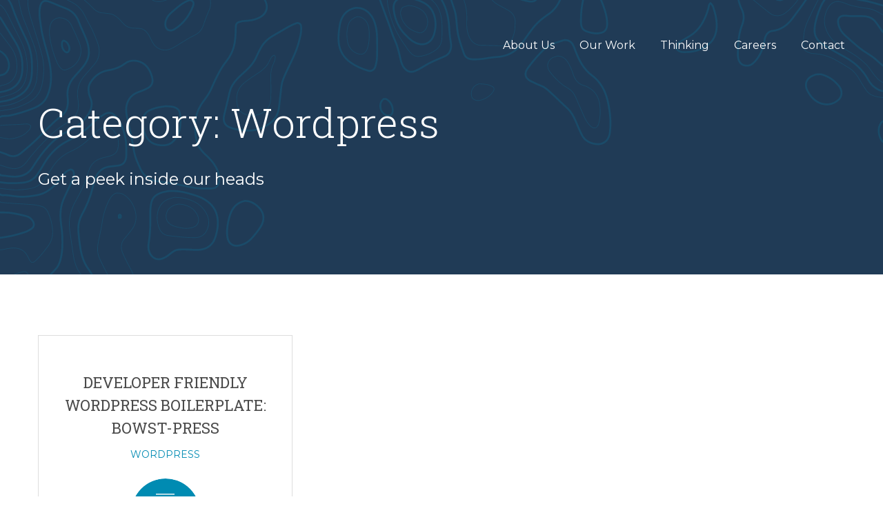

--- FILE ---
content_type: text/html; charset=UTF-8
request_url: https://www.bowst.com/tags/wordpress/
body_size: 5894
content:

<!DOCTYPE html>
<html lang="en-US">
<head>
<meta charset="UTF-8">
<meta name="viewport" content="width=device-width, initial-scale=1, maximum-scale=1">
<link rel="stylesheet" href="https://unpkg.com/aos@next/dist/aos.css">
<link rel="shortcut icon" href="https://www.bowst.com/wp-content/themes/bowst/favicon.ico">
<meta charset="UTF-8">
<meta name="viewport" content="width=device-width, initial-scale=1, maximum-scale=1">
<meta name='robots' content='index, follow, max-image-preview:large, max-snippet:-1, max-video-preview:-1' />
	
	<link rel="alternate" type="application/rss+xml" title="Bowst Application Design &amp; Development Feed" href="https://www.bowst.com/feed/">

<!-- Google Tag Manager for WordPress by gtm4wp.com -->
<script data-cfasync="false" data-pagespeed-no-defer>
	var gtm4wp_datalayer_name = "dataLayer";
	var dataLayer = dataLayer || [];

	const gtm4wp_scrollerscript_debugmode         = false;
	const gtm4wp_scrollerscript_callbacktime      = 100;
	const gtm4wp_scrollerscript_readerlocation    = 150;
	const gtm4wp_scrollerscript_contentelementid  = "content";
	const gtm4wp_scrollerscript_scannertime       = 60;
</script>
<!-- End Google Tag Manager for WordPress by gtm4wp.com -->
	<!-- This site is optimized with the Yoast SEO Premium plugin v25.3.1 (Yoast SEO v25.3.1) - https://yoast.com/wordpress/plugins/seo/ -->
	<link media="all" href="https://www.bowst.com/wp-content/uploads/autoptimize/css/autoptimize_ba3b6e006df29c2fe6d1443cb2c39345.css" rel="stylesheet"><title>Wordpress Archives - Bowst Application Design &amp; Development</title>
	<link rel="canonical" href="https://www.bowst.com/tags/wordpress/" />
	<meta property="og:locale" content="en_US" />
	<meta property="og:type" content="article" />
	<meta property="og:title" content="Wordpress Archives" />
	<meta property="og:url" content="https://www.bowst.com/tags/wordpress/" />
	<meta property="og:site_name" content="Bowst Application Design &amp; Development" />
	<meta name="twitter:card" content="summary_large_image" />
	<meta name="twitter:site" content="@bowstdigital" />
	<script type="application/ld+json" class="yoast-schema-graph">{"@context":"https://schema.org","@graph":[{"@type":"CollectionPage","@id":"https://www.bowst.com/tags/wordpress/","url":"https://www.bowst.com/tags/wordpress/","name":"Wordpress Archives - Bowst Application Design &amp; Development","isPartOf":{"@id":"https://www.bowst.com/#website"},"primaryImageOfPage":{"@id":"https://www.bowst.com/tags/wordpress/#primaryimage"},"image":{"@id":"https://www.bowst.com/tags/wordpress/#primaryimage"},"thumbnailUrl":"https://www.bowst.com/wp-content/uploads/2017/04/wordpress-theme.jpg","breadcrumb":{"@id":"https://www.bowst.com/tags/wordpress/#breadcrumb"},"inLanguage":"en-US"},{"@type":"ImageObject","inLanguage":"en-US","@id":"https://www.bowst.com/tags/wordpress/#primaryimage","url":"https://www.bowst.com/wp-content/uploads/2017/04/wordpress-theme.jpg","contentUrl":"https://www.bowst.com/wp-content/uploads/2017/04/wordpress-theme.jpg","width":664,"height":443},{"@type":"BreadcrumbList","@id":"https://www.bowst.com/tags/wordpress/#breadcrumb","itemListElement":[{"@type":"ListItem","position":1,"name":"Home","item":"https://www.bowst.com/"},{"@type":"ListItem","position":2,"name":"Wordpress"}]},{"@type":"WebSite","@id":"https://www.bowst.com/#website","url":"https://www.bowst.com/","name":"Bowst Application Design &amp; Development","description":"Making it right.","publisher":{"@id":"https://www.bowst.com/#organization"},"potentialAction":[{"@type":"SearchAction","target":{"@type":"EntryPoint","urlTemplate":"https://www.bowst.com/?s={search_term_string}"},"query-input":{"@type":"PropertyValueSpecification","valueRequired":true,"valueName":"search_term_string"}}],"inLanguage":"en-US"},{"@type":"Organization","@id":"https://www.bowst.com/#organization","name":"Bowst","url":"https://www.bowst.com/","logo":{"@type":"ImageObject","inLanguage":"en-US","@id":"https://www.bowst.com/#/schema/logo/image/","url":"https://www.bowst.com/wp-content/uploads/2018/09/Bowst_logo_final.png","contentUrl":"https://www.bowst.com/wp-content/uploads/2018/09/Bowst_logo_final.png","width":1169,"height":300,"caption":"Bowst"},"image":{"@id":"https://www.bowst.com/#/schema/logo/image/"},"sameAs":["https://www.facebook.com/bowstdigital/","https://x.com/bowstdigital"]}]}</script>
	<!-- / Yoast SEO Premium plugin. -->


<link rel='dns-prefetch' href='//www.bowst.com' />
<link rel='dns-prefetch' href='//static.addtoany.com' />
<link rel='dns-prefetch' href='//fonts.googleapis.com' />
<link href='https://sp-ao.shortpixel.ai' rel='preconnect' />








<link rel='stylesheet' id='bowst-google-fonts-css' href='https://fonts.googleapis.com/css?family=Roboto+Slab%3A300%2C400%2C700%7CMontserrat%3A400%2C400i%2C600%2C700&#038;display=swap&#038;ver=6.8.1' type='text/css' media='all' />


<script type="text/javascript" src="https://www.bowst.com/wp-content/plugins/google-reviews-business/static/js/wpac-time.js?ver=6.8.1" id="wpac_time_js-js"></script>
<script type="text/javascript" id="addtoany-core-js-before">
/* <![CDATA[ */
window.a2a_config=window.a2a_config||{};a2a_config.callbacks=[];a2a_config.overlays=[];a2a_config.templates={};
/* ]]> */
</script>
<script type="text/javascript" defer src="https://static.addtoany.com/menu/page.js" id="addtoany-core-js"></script>
<script type="text/javascript" src="https://www.bowst.com/wp-includes/js/jquery/jquery.min.js?ver=3.7.1" id="jquery-core-js"></script>
<script type="text/javascript" src="https://www.bowst.com/wp-includes/js/jquery/jquery-migrate.min.js?ver=3.4.1" id="jquery-migrate-js"></script>
<script type="text/javascript" defer src="https://www.bowst.com/wp-content/plugins/add-to-any/addtoany.min.js?ver=1.1" id="addtoany-jquery-js"></script>
<script type="text/javascript" src="https://www.bowst.com/wp-content/plugins/wp-user-avatar/assets/flatpickr/flatpickr.min.js?ver=4.16.2" id="ppress-flatpickr-js"></script>
<script type="text/javascript" src="https://www.bowst.com/wp-content/plugins/wp-user-avatar/assets/select2/select2.min.js?ver=4.16.2" id="ppress-select2-js"></script>
<script type="text/javascript" src="https://www.bowst.com/wp-content/plugins/duracelltomi-google-tag-manager/dist/js/analytics-talk-content-tracking.js?ver=1.21.1" id="gtm4wp-scroll-tracking-js"></script>
<script type="text/javascript" src="https://www.bowst.com/wp-content/themes/bowst/public/js/libraries/modernizr-custom.js?ver=1768556903" id="bowst-modernizr-js"></script>
<link rel="https://api.w.org/" href="https://www.bowst.com/wp-json/" /><link rel="alternate" title="JSON" type="application/json" href="https://www.bowst.com/wp-json/wp/v2/categories/24" />
<!-- Google Tag Manager for WordPress by gtm4wp.com -->
<!-- GTM Container placement set to footer -->
<script data-cfasync="false" data-pagespeed-no-defer>
	var dataLayer_content = {"pagePostType":"post","pagePostType2":"category-post","pageCategory":["wordpress"],"browserName":"Chrome","browserVersion":"94.0.4606.61","browserEngineName":"Blink","browserEngineVersion":"","osName":"Linux","osVersion":"","deviceType":"desktop","deviceManufacturer":"","deviceModel":""};
	dataLayer.push( dataLayer_content );
</script>
<script data-cfasync="false" data-pagespeed-no-defer>
(function(w,d,s,l,i){w[l]=w[l]||[];w[l].push({'gtm.start':
new Date().getTime(),event:'gtm.js'});var f=d.getElementsByTagName(s)[0],
j=d.createElement(s),dl=l!='dataLayer'?'&l='+l:'';j.async=true;j.src=
'//www.googletagmanager.com/gtm.js?id='+i+dl;f.parentNode.insertBefore(j,f);
})(window,document,'script','dataLayer','GTM-T36Q4V');
</script>
<!-- End Google Tag Manager for WordPress by gtm4wp.com -->			
			</head>

<body class="archive category category-wordpress category-24 wp-theme-bowst wp-schema-pro-2.10.1 group-blog hfeed">

	<header id="header" role="banner">

		<!-- BOOTSTRAP NAVBAR -->
		<nav class="navbar navbar-expand-md navbar-light">
			<div class="container">

				<p class="navbar-brand invisible">
					<a href="https://www.bowst.com/" rel="home">BOWST</a>
				</p>

				<button class="navbar-toggler" type="button" data-toggle="collapse" data-target="#main-nav" aria-controls="navbarNav" aria-expanded="false" aria-label="Toggle navigation">
					<span class="navbar-toggler-icon"></span>
				</button>

				<!-- Collect the nav links, forms, and other content for toggling -->
				<div class="collapse navbar-collapse" id="main-nav">
					<!-- Main Nav -->
					<div class="menu-main-menu-container"><ul id="menu-main-menu" class="navbar-nav mr-auto"><li itemscope="itemscope" itemtype="https://www.schema.org/SiteNavigationElement" id="menu-item-32" class="menu-item menu-item-type-post_type menu-item-object-page menu-item-32 nav-item"><a title="About Us" href="https://www.bowst.com/about/" class="nav-link">About Us</a></li>
<li itemscope="itemscope" itemtype="https://www.schema.org/SiteNavigationElement" id="menu-item-563" class="menu-item menu-item-type-post_type_archive menu-item-object-work menu-item-563 nav-item"><a title="Our Work" href="https://www.bowst.com/work/" class="nav-link">Our Work</a></li>
<li itemscope="itemscope" itemtype="https://www.schema.org/SiteNavigationElement" id="menu-item-34" class="menu-item menu-item-type-post_type menu-item-object-page current_page_parent menu-item-34 nav-item"><a title="Thinking" href="https://www.bowst.com/thinking/" class="nav-link">Thinking</a></li>
<li itemscope="itemscope" itemtype="https://www.schema.org/SiteNavigationElement" id="menu-item-1477" class="menu-item menu-item-type-custom menu-item-object-custom menu-item-1477 nav-item"><a title="Careers" href="/jobs" class="nav-link">Careers</a></li>
<li itemscope="itemscope" itemtype="https://www.schema.org/SiteNavigationElement" id="menu-item-35" class="menu-item menu-item-type-post_type menu-item-object-page menu-item-35 nav-item"><a title="Contact" href="https://www.bowst.com/contact/" class="nav-link">Contact</a></li>
</ul></div>				</div>

			</div>
		</nav>

	</header>

	<main id="main" role="main">


	<div class="hero">
		<div class="container">
			<h1>Category: <span>Wordpress</span></h1>			<h2>Get a peek inside our heads</h2>
		</div>
	</div>

	<div class="container padding-lg-vert">
			<div class="row">


			
				
					
	<div class="col-xs-12 col-sm-6 col-md-4">
		<article id="post-56" class="post-56 post type-post status-publish format-standard has-post-thumbnail hentry category-wordpress tag-wordpress">
			<header>
				<h2>
					<a href="https://www.bowst.com/article/developer-friendly-wordpress-boilerplate/">
						Developer Friendly WordPress Boilerplate: Bowst-Press					</a>
				</h2>
				<p class="tags">
					<a href="https://www.bowst.com/tags/wordpress/" rel="category tag">Wordpress</a>				</p>
			</header>
			<div class="author-image">
				<noscript><img decoding="async" data-del="avatar" src='https://sp-ao.shortpixel.ai/client/to_auto,q_glossy,ret_img,w_100,h_100/https://www.bowst.com/wp-content/uploads/2017/09/bowst-profile-1.png' class='avatar pp-user-avatar avatar-100 photo ' height='100' width='100'/></noscript><img decoding="async" data-del="avatar" src='data:image/svg+xml,%3Csvg%20xmlns=%22http://www.w3.org/2000/svg%22%20viewBox=%220%200%20100%20100%22%3E%3C/svg%3E' data-src='https://sp-ao.shortpixel.ai/client/to_auto,q_glossy,ret_img,w_100,h_100/https://www.bowst.com/wp-content/uploads/2017/09/bowst-profile-1.png' class='lazyload avatar pp-user-avatar avatar-100 photo ' height='100' width='100'/>			</div>
			<div class="bottom">
				<span class="date">04/03/2017</span>				<span class="author">Bowst Team</span>
			</div>
		</article>
	</div>

				
		</div>
	</div>


		<section class="cta-ribbon">
			<div class="container">
				<section id="text-2" class="widget widget_text"><h3>Need help with your next digital project?</h3>			<div class="textwidget"><p>Click on that button and fill in the simple form.</p>
</div>
		</section><section id="text-3" class="widget widget_text">			<div class="textwidget"><p><a href="/contact">Get in Touch</a></p>
</div>
		</section>			</div>
		</section>
	</main>

	<footer id="footer">
		<div class="container">
			<div class="row">
				<div class="col-md-1 mb-4">
					<div class="logo mr-lg-3">
						<a href="https://www.bowst.com">
							<noscript><img decoding="async" src="https://www.bowst.com/wp-content/themes/bowst/public/img/logo-b.svg" width="69" height="92" alt="Bowst Application Design &amp; Development"></noscript><img decoding="async" class="lazyload" src='data:image/svg+xml,%3Csvg%20xmlns=%22http://www.w3.org/2000/svg%22%20viewBox=%220%200%2069%2092%22%3E%3C/svg%3E' data-src="https://www.bowst.com/wp-content/themes/bowst/public/img/logo-b.svg" width="69" height="92" alt="Bowst Application Design &amp; Development">
						</a>
					</div>
				</div>
				<div class="col-sm-6 col-md-2 mb-4">
					<h5>Our Services</h5>
					<ul class="list-unstyled">
						<div class="menu-services-container"><ul id="menu-services" class="navbar-nav mr-auto small"><li itemscope="itemscope" itemtype="https://www.schema.org/SiteNavigationElement" id="menu-item-994" class="menu-item menu-item-type-post_type menu-item-object-page menu-item-994 nav-item"><a title="Elixir + Phoenix" href="https://www.bowst.com/elixir-and-phoenix-application-development/" class="nav-link">Elixir + Phoenix</a></li>
<li itemscope="itemscope" itemtype="https://www.schema.org/SiteNavigationElement" id="menu-item-1006" class="menu-item menu-item-type-post_type menu-item-object-page menu-item-1006 nav-item"><a title="WordPress" href="https://www.bowst.com/wordpress-experience/" class="nav-link">WordPress</a></li>
<li itemscope="itemscope" itemtype="https://www.schema.org/SiteNavigationElement" id="menu-item-1025" class="menu-item menu-item-type-post_type menu-item-object-page menu-item-1025 nav-item"><a title="Drupal" href="https://www.bowst.com/drupal-experience/" class="nav-link">Drupal</a></li>
</ul></div>					</ul>
				</div>
				<div class="col-sm-6 col-md-3 mb-4">
					<h5>Case Studies</h5>
					<ul class="list-unstyled">
						<div class="menu-case-studies-container"><ul id="menu-case-studies" class="navbar-nav mr-auto small"><li itemscope="itemscope" itemtype="https://www.schema.org/SiteNavigationElement" id="menu-item-995" class="menu-item menu-item-type-post_type menu-item-object-work menu-item-995 nav-item"><a title="Inclusive Innovation Challenge" href="https://www.bowst.com/work/inclusive-innovation-challenge/" class="nav-link">Inclusive Innovation Challenge</a></li>
<li itemscope="itemscope" itemtype="https://www.schema.org/SiteNavigationElement" id="menu-item-996" class="menu-item menu-item-type-post_type menu-item-object-work menu-item-996 nav-item"><a title="Showcase Cinemas" href="https://www.bowst.com/work/showcase-cinemas/" class="nav-link">Showcase Cinemas</a></li>
<li itemscope="itemscope" itemtype="https://www.schema.org/SiteNavigationElement" id="menu-item-997" class="menu-item menu-item-type-post_type menu-item-object-work menu-item-997 nav-item"><a title="City Of Portsmouth" href="https://www.bowst.com/work/city-of-portsmouth/" class="nav-link">City Of Portsmouth</a></li>
<li itemscope="itemscope" itemtype="https://www.schema.org/SiteNavigationElement" id="menu-item-998" class="menu-item menu-item-type-post_type menu-item-object-work menu-item-998 nav-item"><a title="Helping the trains run on time" href="https://www.bowst.com/work/keolis/" class="nav-link">Helping the trains run on time</a></li>
<li itemscope="itemscope" itemtype="https://www.schema.org/SiteNavigationElement" id="menu-item-999" class="menu-item menu-item-type-post_type menu-item-object-work menu-item-999 nav-item"><a title="Gentle Giant" href="https://www.bowst.com/work/gentle-giant/" class="nav-link">Gentle Giant</a></li>
</ul></div>					</ul>
				</div>
				<div class="col-sm-6 col-md-3 mb-4">
					<h5>Contact Us</h5>
					<small>3 Market Square<br>Portsmouth NH, 03801<br>
					603-766-8600<br>
					<a href="mailto:info@bowst.com">info@bowst.com</a><br></small>
					<ul class="social-icons">
						<li>
							<a href="https://twitter.com/bowstdigital" target="_blank" aria-label="Twitter">
								<i class="fa-brands fa-x-twitter" aria-hidden="true"></i>
							</a>
						</li>
						<li>
							<a href="https://www.facebook.com/bowstdigital" target="_blank" aria-label="Facebook">
								<i class="fa-brands fa-facebook-f" aria-hidden="true"></i>
							</a>
						</li>
						<li>
							<a href="https://www.linkedin.com/company/b-wst" target="_blank" aria-label="LinkedIn">
								<i class="fa-brands fa-linkedin-in" aria-hidden="true"></i>
							</a>
						</li>
					</ul>
				</div>
				<div class="col-sm-6 col-md-3 mb-4">
					<h5>Looking for help?</h5>
					<p><small>Ready to start your next project with us? That is the best idea you have had all day!</small></p>
					<a class="btn btn-sm btn-primary" href="https://www.bowst.com/contact">Hire Us</a>
				</div>
			</div>
		</div>
	</footer>

	<div class="footer-bottom py-2">
		<div class="container">
			<div class="row">
				<div class="col">
					&copy; 2026 Bowst Interactive &bull;
					<a href="https://www.iubenda.com/privacy-policy/71898392">Privacy Policy</a>
				</div>
			</div>
		</div>
	</div>

	<script src="https://unpkg.com/aos@next/dist/aos.js"></script>
	<script>
		AOS.init();
	</script>
</body>
</html>

<script type="speculationrules">
{"prefetch":[{"source":"document","where":{"and":[{"href_matches":"\/*"},{"not":{"href_matches":["\/wp-*.php","\/wp-admin\/*","\/wp-content\/uploads\/*","\/wp-content\/*","\/wp-content\/plugins\/*","\/wp-content\/themes\/bowst\/*","\/*\\?(.+)"]}},{"not":{"selector_matches":"a[rel~=\"nofollow\"]"}},{"not":{"selector_matches":".no-prefetch, .no-prefetch a"}}]},"eagerness":"conservative"}]}
</script>

<!-- GTM Container placement set to footer -->
<!-- Google Tag Manager (noscript) -->
				<noscript><iframe src="https://www.googletagmanager.com/ns.html?id=GTM-T36Q4V" height="0" width="0" style="display:none;visibility:hidden" aria-hidden="true"></iframe></noscript>
<!-- End Google Tag Manager (noscript) --><noscript><style>.lazyload{display:none;}</style></noscript><script data-noptimize="1">window.lazySizesConfig=window.lazySizesConfig||{};window.lazySizesConfig.loadMode=1;</script><script async data-noptimize="1" src='https://www.bowst.com/wp-content/plugins/autoptimize/classes/external/js/lazysizes.min.js?ao_version=3.1.13'></script><script type="text/javascript" src="https://www.bowst.com/wp-content/mu-plugins/bowst-press-core/public/rot13-encode-decode/rot13-encode-decode.js?ver=1.0" id="rot13_encode_decode-js"></script>
<script type="text/javascript" id="ppress-frontend-script-js-extra">
/* <![CDATA[ */
var pp_ajax_form = {"ajaxurl":"https:\/\/www.bowst.com\/wp-admin\/admin-ajax.php","confirm_delete":"Are you sure?","deleting_text":"Deleting...","deleting_error":"An error occurred. Please try again.","nonce":"9a26767525","disable_ajax_form":"false","is_checkout":"0","is_checkout_tax_enabled":"0","is_checkout_autoscroll_enabled":"true"};
/* ]]> */
</script>
<script type="text/javascript" src="https://www.bowst.com/wp-content/plugins/wp-user-avatar/assets/js/frontend.min.js?ver=4.16.2" id="ppress-frontend-script-js"></script>
<script type="text/javascript" src="https://www.bowst.com/wp-content/plugins/duracelltomi-google-tag-manager/dist/js/gtm4wp-form-move-tracker.js?ver=1.21.1" id="gtm4wp-form-move-tracker-js"></script>
<script type="text/javascript" src="https://www.bowst.com/wp-content/themes/bowst/js/navigation.js?ver=20151215" id="bowst-navigation-js"></script>
<script type="text/javascript" src="https://www.bowst.com/wp-content/themes/bowst/js/skip-link-focus-fix.js?ver=20151215" id="bowst-skip-link-focus-fix-js"></script>
<script type="text/javascript" src="https://www.bowst.com/wp-content/themes/bowst/public/js/app.js?ver=1768556903" id="bowst-global-scripts-js"></script>
			<script type="text/javascript" id="wpsp-script-frontend"></script>
			

--- FILE ---
content_type: text/css
request_url: https://www.bowst.com/wp-content/uploads/autoptimize/css/autoptimize_ba3b6e006df29c2fe6d1443cb2c39345.css
body_size: 143994
content:
img:is([sizes="auto" i],[sizes^="auto," i]){contain-intrinsic-size:3000px 1500px}
.wpac,.wpac h1,.wpac h2,.wpac h3,.wpac h4,.wpac h5,.wpac h6,.wpac p,.wpac td,.wpac dl,.wpac tr,.wpac dt,.wpac ol,.wpac form,.wpac select,.wpac option,.wpac pre,.wpac div,.wpac table,.wpac th,.wpac tbody,.wpac tfoot,.wpac caption,.wpac thead,.wpac ul,.wpac li,.wpac address,.wpac blockquote,.wpac dd,.wpac fieldset,.wpac li,.wpac strong,.wpac legend,.wpac em,.wpac s,.wpac cite,.wpac span,.wpac input,.wpac sup,.wpac label,.wpac dfn,.wpac object,.wpac big,.wpac q,.wpac font,.wpac samp,.wpac acronym,.wpac small,.wpac img,.wpac strike,.wpac code,.wpac sub,.wpac ins,.wpac textarea,.wpac var,.wpac a,.wpac abbr,.wpac applet,.wpac del,.wpac kbd,.wpac tt,.wpac b,.wpac i,.wpac hr{background-attachment:scroll!important;background-color:transparent!important;background-image:none!important;background-position:0 0!important;background-repeat:repeat!important;border-color:black!important;border-color:currentColor!important;border-radius:0!important;border-style:none!important;border-width:medium!important;bottom:auto!important;clear:none!important;clip:auto!important;color:inherit!important;counter-increment:none!important;counter-reset:none!important;cursor:auto!important;direction:inherit!important;display:inline;float:none!important;font-family:inherit!important;font-size:inherit!important;font-style:inherit!important;font-variant:normal!important;font-weight:inherit!important;height:auto;left:auto!important;letter-spacing:normal!important;line-height:inherit!important;list-style-type:inherit!important;list-style-position:outside!important;list-style-image:none!important;margin:0!important;max-height:none!important;max-width:none!important;min-height:0!important;min-width:0!important;opacity:1;outline:invert none medium!important;overflow:visible!important;padding:0!important;position:static!important;quotes:"" ""!important;right:auto!important;table-layout:auto!important;text-align:inherit!important;text-decoration:inherit!important;text-indent:0!important;text-transform:none!important;top:auto!important;unicode-bidi:normal!important;vertical-align:baseline!important;visibility:inherit!important;white-space:normal!important;width:auto!important;word-spacing:normal!important;z-index:auto!important;-moz-border-radius:0!important;-webkit-border-radius:0!important;-moz-box-sizing:border-box!important;-webkit-box-sizing:border-box!important;box-sizing:border-box!important;text-shadow:none!important;-webkit-transition:none!important;transition:none!important;-webkit-box-shadow:none!important;box-shadow:none!important}.wpac,.wpac h3,.wpac h5,.wpac p,.wpac h1,.wpac dl,.wpac dt,.wpac h6,.wpac ol,.wpac form,.wpac select,.wpac option,.wpac pre,.wpac div,.wpac h2,.wpac caption,.wpac h4,.wpac ul,.wpac address,.wpac blockquote,.wpac dd,.wpac fieldset,.wpac textarea,.wpac hr{display:block}.wpac table{display:table}.wpac tbody{display:table-row-group}.wpac tr{display:table-row}.wpac td{display:table-cell}.wpac ul{list-style-type:none!important}.wpac li{display:list-item;min-height:auto!important;min-width:auto!important}.wpac a,.wpac a *,.wpac input[type=submit],.wpac input[type=radio],.wpac input[type=checkbox],.wpac select{cursor:pointer!important}.wpac a:hover{text-decoration:none!important}.wpac button,.wpac input[type=submit]{height:auto!important;text-align:center!important}.wpac input[type=hidden]{display:none}.wpac select{-webkit-appearance:menulist!important;-moz-appearance:menulist!important;appearance:menulist!important}.wpac input[type=checkbox]{-webkit-appearance:checkbox!important;-moz-appearance:checkbox!important;appearance:checkbox!important}.wpac input[type=checkbox]:before,.wpac input[type=checkbox]:after{content:none!important;border:0!important}.wpac input[type=radio]{-webkit-appearance:radio!important;-moz-appearance:radio!important;appearance:radio!important}.wpac input[type=radio]:before,.wpac input[type=radio]:after{content:none!important;border:0!important}.wpac li:before,.wpac li:after{content:""!important}.wpac input,.wpac select{vertical-align:middle!important}.wpac select,.wpac textarea,.wpac input{border:1px solid #ccc!important}.wpac table{border-collapse:collapse!important;border-spacing:0!important}.wpac *[dir=rtl]{direction:rtl!important}.wpac img{border:0!important}.wpac svg{vertical-align:middle!important;-moz-box-sizing:content-box!important;-webkit-box-sizing:content-box!important;box-sizing:content-box!important}.wpac{font-size:14px!important;line-height:20px!important;direction:ltr!important;text-align:left!important;font-family:"Helvetica Neue",Helvetica,Arial,sans-serif!important;color:#333!important;font-style:normal!important;font-weight:400!important;text-decoration:none!important;list-style-type:disc!important}.wpac .wp-sheet{position:fixed!important;bottom:0!important;right:0!important;height:100%!important;width:368px!important;z-index:1999999000!important;transition:all .2s ease-in-out!important}@media(max-width:460px){.wpac .wp-sheet{width:100%!important}}.wpac .wp-sheet-head{position:absolute!important;top:0!important;right:0!important;width:100%!important;height:48px!important;background:#fff!important;box-shadow:0 1px 2px 0 rgba(0,0,0,.12)!important;z-index:1999999002!important}.wpac .wp-sheet-head-inner{position:absolute!important;left:20px!important;top:0!important;width:100%!important;height:100%!important;line-height:48px!important;z-index:1999999000!important}.wpac .wp-sheet-head-close{position:relative!important;height:49px!important;float:right!important;color:#aaa!important;font-size:28px!important;line-height:48px!important;margin:0 20px 0 15px!important;z-index:1999999001!important;transition:all .2s ease-in-out!important}.wpac .wp-sheet-head-close:hover{color:#555!important}.wpac .wp-sheet-body{position:absolute!important;top:0!important;right:0!important;bottom:0!important;width:100%!important;background:rgba(250,250,251,.98)!important;border-left:1px solid #dadee2!important;box-shadow:0 0 4px 1px rgba(0,0,0,.08)!important;z-index:1999999000!important}.wpac .wp-sheet-content{position:absolute!important;top:0!important;right:0!important;bottom:0!important;width:100%!important;opacity:0!important;overflow-y:auto!important;z-index:1999999001!important;transition:all .2s ease-in-out!important;-webkit-transform:translateZ(0)!important}.wpac .wp-sheet-content.wp-sheet-ready{opacity:1!important}.wpac .wp-sheet-content-inner{position:relative!important;min-height:100%!important;margin:0 auto!important}.wpac .wp-sheet-footer{position:absolute!important;bottom:0!important;right:0!important;left:1px!important;width:100%!important;z-index:1999999002!important;background:rgba(250,250,251,.98)!important}.wp-gr .wp-google-badge{display:inline-block;font-family:Helvetica Neue,Helvetica,Arial,sans-serif!important;box-shadow:0 2px 5px 0 rgba(0,0,0,.26)!important}.wp-gr .wp-google-badge-fixed{position:fixed!important;right:30px!important;bottom:30px!important;max-width:none!important;z-index:2147482999!important;box-shadow:0 2px 5px 0 rgba(0,0,0,.26)!important}.wp-gr .wp-google-badge_left-fixed{position:fixed!important;left:30px!important;bottom:30px!important;max-width:none!important;z-index:2147482999!important}.wp-gr .wp-google-badge *{cursor:pointer!important}.wp-gr .wp-google-border{width:100%!important;height:6px!important;background:#4fce6a!important;border-radius:2px 2px 0 0!important}.wp-gr .wp-google-badge-btn{position:relative!important;padding:10px!important;background:#fff!important;transition:all .2s ease-in-out!important;border-radius:2px!important}.wp-gr .wp-google-badge-btn:hover{background:#f3f3f5!important}.wp-gr .wp-google-logo{position:absolute!important;top:10px!important}.wp-gr .wp-google-badge-score{display:inline-block;margin:0 0 0 4px!important;vertical-align:middle!important}.wp-gr .wp-google-rating{color:#e7711b!important;font-size:20px!important;margin:0 6px 0 0!important;vertical-align:middle!important}.wp-gr .wp-google-stars .wp-star{padding:0 4px 0 0!important;line-height:22px!important}.wp-gr .wp-google-powered{margin:6px 0 0!important}.wp-gr .wp-google-form .wp-google-reviews{padding:16px 16px 0!important}.wp-gr .wp-google-review{margin-top:15px!important}.wp-gr .wp-google-left{display:table-cell!important;padding-right:10px!important;vertical-align:top!important}.wp-gr .wp-google-left img{border:none!important;float:left!important;height:50px!important;width:50px!important;margin-right:5px!important;border-radius:50%!important}.wp-gr .wp-google-reviews img{border-radius:50%!important}.wp-gr .wp-google-right{display:table-cell!important;vertical-align:top!important;width:10000px!important}.wp-gr .wp-google-place .wp-star svg{width:18px!important;height:18px!important}.wp-gr .wp-google-review .wp-star svg{width:16px!important;height:16px!important}.wp-gr .wp-google-name{color:black!important;font-size:100%!important;font-weight:700!important;margin:0 0 2px!important;padding-right:6px!important;text-decoration:none!important}.wp-gr a.wp-google-name{color:#427fed!important;text-decoration:none!important}.wp-gr .wp-google-time{color:#999!important;font-size:13px!important}.wp-gr .wp-google-text{color:#222!important;font-size:13px!important;line-height:18px!important;max-width:100%!important;overflow:hidden!important;white-space:pre-wrap!important}.wp-gr .wp-google-text .wp-google-stars{padding-right:7px!important}.wp-gr .wp-more{display:none}.wp-gr .wp-more-toggle{color:#136aaf!important;cursor:pointer!important;text-decoration:underline!important}.wp-gr .wp-google-url{display:block;margin:10px 0!important;color:#2c7cff!important;text-align:center!important}.wp-gr .wp-google-form{position:fixed!important;bottom:0!important;right:0!important;height:100%!important;width:368px!important;z-index:2147483000!important}.wp-gr .wp-google-form.wp-google-form-left{left:0!important}@media(max-width:460px){.wp-gr .wp-google-form{width:100%!important}}.wp-gr .wp-google-head{position:absolute!important;top:0!important;right:0!important;width:100%!important;height:80px!important;background:#fff!important;padding:10px 16px!important;overflow:hidden!important;box-shadow:0 1px 2px 0 rgba(0,0,0,.12)!important;z-index:2147483002!important}.wp-gr .wp-google-head-inner{z-index:2147483000!important;position:absolute!important;left:20px!important;top:20px!important;width:100%!important;height:100%!important;pointer-events:none!important}.wp-gr .wp-google-close{padding:0!important;cursor:pointer!important;outline:0!important;border:0!important;background:0 0!important;min-height:0!important;width:auto!important;float:right!important;font-size:32px!important;font-weight:500!important;line-height:.6!important;color:#999!important;-webkit-appearance:none!important}.wp-gr .wp-google-close:hover{color:#555!important}.wp-gr .wp-google-body{position:absolute!important;top:0!important;right:0!important;bottom:0!important;width:100%!important;background:rgba(250,250,251,.98)!important;border-left:1px solid #dadee2!important;box-shadow:0 0 4px 1px rgba(0,0,0,.08)!important;z-index:2147483000!important}.wp-gr .wp-google-content{position:absolute!important;top:0!important;right:0!important;bottom:0!important;width:100%!important;overflow-y:auto!important;z-index:2147483001!important;-webkit-transform:translateZ(0)!important}.wp-gr .wp-google-content{top:80px!important;bottom:48px!important}.wp-gr .wp-google-content-inner{position:relative!important;min-height:100%!important;margin:0 auto!important}.wp-gr .wp-google-footer{position:absolute!important;bottom:0!important;right:0!important;width:100%!important;height:48px!important;text-align:center!important;z-index:2147483002!important;background:#fff!important;box-shadow:0 -1px 2px 0 rgba(0,0,0,.06)!important;-moz-text-align-last:center!important;text-align-last:center!important}.wp-gr .wp-google-footer img{float:right!important;padding:16px!important}.wp-gr .wp-dark .wp-google-name{color:#eee!important}.wp-gr .wp-dark .wp-google-time{color:#bbb!important}.wp-gr .wp-dark .wp-google-text{color:#ececec!important}.wp-gr.wpac .wp-google-name{font-size:100%!important}.wp-gr.wpac .wp-google-hide{display:none}.wp-gr.wpac .wp-google-name a{color:#333!important;font-size:100%!important;text-decoration:none!important}.wp-gr.wpac .wp-google-left img{width:50px!important;height:50px!important;border-radius:50%!important}.wp-gr.wpac a.wp-google-name{color:#427fed!important;text-decoration:none!important}.wp-gr.wpac .wp-google-place .wp-star svg{width:18px;height:18px}.wp-gr.wpac .wp-google-review .wp-google-stars{display:inline-block;margin-right:4px!important}.wp-gr.wpac .wp-google-review .wp-star svg{width:16px;height:16px}.wp-gr.wpac .wp-dark .wp-google-name a{color:#eee!important}.wp-gr .wp-google-richsnippet{color:#999!important;font-size:12px!important;line-height:16px!important;margin-top:6px!important;border-top:1px solid #eee!important;padding-top:4px!important}.grw-slider{position:relative}.grw-slider .rplg-slider-prev,.grw-slider .rplg-slider-next{position:absolute!important;top:50%!important;width:30px;height:30px;background:#eee;border-radius:50%;margin-top:-22px!important;z-index:10!important;cursor:pointer!important;-webkit-user-select:none!important;-moz-user-select:none!important;-ms-user-select:none!important;user-select:none!important}.grw-slider .rplg-slider-prev{left:-35px!important}.grw-slider .rplg-slider-next{right:-35px!important}.grw-slider .rplg-slider-prev span,.grw-slider .rplg-slider-next span{position:absolute!important;top:48%!important;left:40%!important;color:#777!important;direction:ltr!important;font:normal 300 28px/0 "Muli",Helvetica,Arial,Verdana,sans-serif!important}.grw-slider .grw-review{margin:20px 0 40px!important}.grw-slider .wp-google-feedback{position:relative!important;margin:2px!important;color:#777!important;font-size:18px!important;border:1px solid #ededed!important;background-color:#fafafa!important;border-radius:4px!important}.grw-slider .wp-google-feedback:before{position:absolute!important;bottom:-7px!important;left:35px!important;display:block!important;width:14px!important;height:14px!important;border:1px solid #ededed!important;border-top:none!important;border-left:none!important;background-color:#fafafa!important;content:""!important;-webkit-transform:rotate(45deg)!important;-ms-transform:rotate(45deg)!important;transform:rotate(45deg)!important}.grw-slider .wp-google-content2{position:static!important;height:150px!important;overflow-y:auto!important;font-size:14px!important;text-align:left!important;padding:0 2px 0 0!important;margin:20px 20px 20px 40px!important}.grw-slider .wp-google-content2::-webkit-scrollbar{width:4px!important}.grw-slider .wp-google-content2::-webkit-scrollbar-track{-webkit-box-shadow:inset 0 0 6px rgba(0,0,0,.3)!important;-webkit-border-radius:4px!important;border-radius:4px!important}.grw-slider .wp-google-content2::-webkit-scrollbar-thumb{-webkit-border-radius:10px!important;border-radius:10px!important;background:#ccc!important;-webkit-box-shadow:inset 0 0 6px rgba(0,0,0,.5)!important}.grw-slider .wp-google-content2::-webkit-scrollbar-thumb:window-inactive{background:#ccc!important}.grw-slider .wp-google-content2:before{bottom:47px!important;box-sizing:border-box!important;color:#bbb!important;content:'\201C'!important;display:block!important;height:96px!important;left:50px!important;position:absolute!important;right:515.391px!important;text-size-adjust:100%!important;top:20px!important;width:24.6094px!important;column-rule-color:#bbb!important;perspective-origin:12.2969px 48px!important;transform-origin:12.2969px 48px!important;border:0 none #bbb!important;font:normal normal normal normal 60px/96px Georgia,serif!important;margin:-25px 0 0 -40px!important;outline:#bbb none 0!important}.grw-slider .wp-google-content2>svg{position:absolute!important;bottom:8px!important;right:8px!important;width:24px!important;height:24px!important;background:#fff!important;padding:2px!important;border-radius:50%!important}.grw-slider .wp-google-text{color:#777!important;line-height:22px!important}.grw-slider .wp-google-stars{display:inline-block!important;margin-right:4px!important}.grw-slider .wp-google-stars .wp-star{padding:0 4px 0 0!important;line-height:22px!important}.grw-slider .wp-google-stars .wp-star svg{width:18px!important;height:18px!important;vertical-align:middle!important}.grw-slider .wp-google-user{display:flex!important;position:relative!important;padding:20px!important}.grw-slider .wp-google-user img{width:50px!important;height:50px!important;padding:0!important;margin:0!important;border-radius:100%!important;box-shadow:0 0 1px #a9a9a9!important;vertical-align:middle!important;box-shadow:0 0 2px rgba(0,0,0,.12),0 2px 4px rgba(0,0,0,.24)!important}.grw-slider .wp-google-info{margin:0 0 0 10px!important;text-align:left!important;vertical-align:middle!important;white-space:nowrap!important;overflow:hidden!important;text-overflow:ellipsis!important}.grw-slider .wp-google-name{display:block!important;margin-bottom:3px!important;font-size:100%!important;font-weight:700!important;white-space:nowrap!important;overflow:hidden!important;text-overflow:ellipsis!important;color:#427fed!important;text-decoration:none!important;box-shadow:none!important}.grw-slider .wp-google-time{display:block!important;color:#999!important;font-size:13px!important;line-height:14px}.grw-slider .wp-more{display:none}.grw-slider .wp-more-toggle{color:#136aaf!important;cursor:pointer!important;text-decoration:underline!important}@media(max-width:480px){.wp-google-badge.wp-google-badge-fixed.wp-google-badge-hide{display:none!important}}@media(max-width:480px){.wp-google-badge.wp-google-badge_left-fixed.wp-google-badge-hide{display:none!important}}
@charset "UTF-8";.wp-block-archives{box-sizing:border-box}.wp-block-archives-dropdown label{display:block}.wp-block-avatar{line-height:0}.wp-block-avatar,.wp-block-avatar img{box-sizing:border-box}.wp-block-avatar.aligncenter{text-align:center}.wp-block-audio{box-sizing:border-box}.wp-block-audio :where(figcaption){margin-bottom:1em;margin-top:.5em}.wp-block-audio audio{min-width:300px;width:100%}.wp-block-button__link{align-content:center;box-sizing:border-box;cursor:pointer;display:inline-block;height:100%;text-align:center;width:100%;word-break:break-word}.wp-block-button__link.aligncenter{text-align:center}.wp-block-button__link.alignright{text-align:right}:where(.wp-block-button__link){border-radius:9999px;box-shadow:none;padding:calc(.667em + 2px) calc(1.333em + 2px);text-decoration:none}.wp-block-button[style*=text-decoration] .wp-block-button__link{text-decoration:inherit}.wp-block-buttons>.wp-block-button.has-custom-width{max-width:none}.wp-block-buttons>.wp-block-button.has-custom-width .wp-block-button__link{width:100%}.wp-block-buttons>.wp-block-button.has-custom-font-size .wp-block-button__link{font-size:inherit}.wp-block-buttons>.wp-block-button.wp-block-button__width-25{width:calc(25% - var(--wp--style--block-gap, .5em)*.75)}.wp-block-buttons>.wp-block-button.wp-block-button__width-50{width:calc(50% - var(--wp--style--block-gap, .5em)*.5)}.wp-block-buttons>.wp-block-button.wp-block-button__width-75{width:calc(75% - var(--wp--style--block-gap, .5em)*.25)}.wp-block-buttons>.wp-block-button.wp-block-button__width-100{flex-basis:100%;width:100%}.wp-block-buttons.is-vertical>.wp-block-button.wp-block-button__width-25{width:25%}.wp-block-buttons.is-vertical>.wp-block-button.wp-block-button__width-50{width:50%}.wp-block-buttons.is-vertical>.wp-block-button.wp-block-button__width-75{width:75%}.wp-block-button.is-style-squared,.wp-block-button__link.wp-block-button.is-style-squared{border-radius:0}.wp-block-button.no-border-radius,.wp-block-button__link.no-border-radius{border-radius:0!important}:root :where(.wp-block-button .wp-block-button__link.is-style-outline),:root :where(.wp-block-button.is-style-outline>.wp-block-button__link){border:2px solid;padding:.667em 1.333em}:root :where(.wp-block-button .wp-block-button__link.is-style-outline:not(.has-text-color)),:root :where(.wp-block-button.is-style-outline>.wp-block-button__link:not(.has-text-color)){color:currentColor}:root :where(.wp-block-button .wp-block-button__link.is-style-outline:not(.has-background)),:root :where(.wp-block-button.is-style-outline>.wp-block-button__link:not(.has-background)){background-color:initial;background-image:none}.wp-block-buttons{box-sizing:border-box}.wp-block-buttons.is-vertical{flex-direction:column}.wp-block-buttons.is-vertical>.wp-block-button:last-child{margin-bottom:0}.wp-block-buttons>.wp-block-button{display:inline-block;margin:0}.wp-block-buttons.is-content-justification-left{justify-content:flex-start}.wp-block-buttons.is-content-justification-left.is-vertical{align-items:flex-start}.wp-block-buttons.is-content-justification-center{justify-content:center}.wp-block-buttons.is-content-justification-center.is-vertical{align-items:center}.wp-block-buttons.is-content-justification-right{justify-content:flex-end}.wp-block-buttons.is-content-justification-right.is-vertical{align-items:flex-end}.wp-block-buttons.is-content-justification-space-between{justify-content:space-between}.wp-block-buttons.aligncenter{text-align:center}.wp-block-buttons:not(.is-content-justification-space-between,.is-content-justification-right,.is-content-justification-left,.is-content-justification-center) .wp-block-button.aligncenter{margin-left:auto;margin-right:auto;width:100%}.wp-block-buttons[style*=text-decoration] .wp-block-button,.wp-block-buttons[style*=text-decoration] .wp-block-button__link{text-decoration:inherit}.wp-block-buttons.has-custom-font-size .wp-block-button__link{font-size:inherit}.wp-block-button.aligncenter,.wp-block-calendar{text-align:center}.wp-block-calendar td,.wp-block-calendar th{border:1px solid;padding:.25em}.wp-block-calendar th{font-weight:400}.wp-block-calendar caption{background-color:inherit}.wp-block-calendar table{border-collapse:collapse;width:100%}.wp-block-calendar table:where(:not(.has-text-color)){color:#40464d}.wp-block-calendar table:where(:not(.has-text-color)) td,.wp-block-calendar table:where(:not(.has-text-color)) th{border-color:#ddd}.wp-block-calendar table.has-background th{background-color:inherit}.wp-block-calendar table.has-text-color th{color:inherit}:where(.wp-block-calendar table:not(.has-background) th){background:#ddd}.wp-block-categories{box-sizing:border-box}.wp-block-categories.alignleft{margin-right:2em}.wp-block-categories.alignright{margin-left:2em}.wp-block-categories.wp-block-categories-dropdown.aligncenter{text-align:center}.wp-block-categories .wp-block-categories__label{display:block;width:100%}.wp-block-code{box-sizing:border-box}.wp-block-code code{
  /*!rtl:begin:ignore*/direction:ltr;display:block;font-family:inherit;overflow-wrap:break-word;text-align:initial;white-space:pre-wrap
  /*!rtl:end:ignore*/}.wp-block-columns{align-items:normal!important;box-sizing:border-box;display:flex;flex-wrap:wrap!important}@media (min-width:782px){.wp-block-columns{flex-wrap:nowrap!important}}.wp-block-columns.are-vertically-aligned-top{align-items:flex-start}.wp-block-columns.are-vertically-aligned-center{align-items:center}.wp-block-columns.are-vertically-aligned-bottom{align-items:flex-end}@media (max-width:781px){.wp-block-columns:not(.is-not-stacked-on-mobile)>.wp-block-column{flex-basis:100%!important}}@media (min-width:782px){.wp-block-columns:not(.is-not-stacked-on-mobile)>.wp-block-column{flex-basis:0;flex-grow:1}.wp-block-columns:not(.is-not-stacked-on-mobile)>.wp-block-column[style*=flex-basis]{flex-grow:0}}.wp-block-columns.is-not-stacked-on-mobile{flex-wrap:nowrap!important}.wp-block-columns.is-not-stacked-on-mobile>.wp-block-column{flex-basis:0;flex-grow:1}.wp-block-columns.is-not-stacked-on-mobile>.wp-block-column[style*=flex-basis]{flex-grow:0}:where(.wp-block-columns){margin-bottom:1.75em}:where(.wp-block-columns.has-background){padding:1.25em 2.375em}.wp-block-column{flex-grow:1;min-width:0;overflow-wrap:break-word;word-break:break-word}.wp-block-column.is-vertically-aligned-top{align-self:flex-start}.wp-block-column.is-vertically-aligned-center{align-self:center}.wp-block-column.is-vertically-aligned-bottom{align-self:flex-end}.wp-block-column.is-vertically-aligned-stretch{align-self:stretch}.wp-block-column.is-vertically-aligned-bottom,.wp-block-column.is-vertically-aligned-center,.wp-block-column.is-vertically-aligned-top{width:100%}.wp-block-post-comments{box-sizing:border-box}.wp-block-post-comments .alignleft{float:left}.wp-block-post-comments .alignright{float:right}.wp-block-post-comments .navigation:after{clear:both;content:"";display:table}.wp-block-post-comments .commentlist{clear:both;list-style:none;margin:0;padding:0}.wp-block-post-comments .commentlist .comment{min-height:2.25em;padding-left:3.25em}.wp-block-post-comments .commentlist .comment p{font-size:1em;line-height:1.8;margin:1em 0}.wp-block-post-comments .commentlist .children{list-style:none;margin:0;padding:0}.wp-block-post-comments .comment-author{line-height:1.5}.wp-block-post-comments .comment-author .avatar{border-radius:1.5em;display:block;float:left;height:2.5em;margin-right:.75em;margin-top:.5em;width:2.5em}.wp-block-post-comments .comment-author cite{font-style:normal}.wp-block-post-comments .comment-meta{font-size:.875em;line-height:1.5}.wp-block-post-comments .comment-meta b{font-weight:400}.wp-block-post-comments .comment-meta .comment-awaiting-moderation{display:block;margin-bottom:1em;margin-top:1em}.wp-block-post-comments .comment-body .commentmetadata{font-size:.875em}.wp-block-post-comments .comment-form-author label,.wp-block-post-comments .comment-form-comment label,.wp-block-post-comments .comment-form-email label,.wp-block-post-comments .comment-form-url label{display:block;margin-bottom:.25em}.wp-block-post-comments .comment-form input:not([type=submit]):not([type=checkbox]),.wp-block-post-comments .comment-form textarea{box-sizing:border-box;display:block;width:100%}.wp-block-post-comments .comment-form-cookies-consent{display:flex;gap:.25em}.wp-block-post-comments .comment-form-cookies-consent #wp-comment-cookies-consent{margin-top:.35em}.wp-block-post-comments .comment-reply-title{margin-bottom:0}.wp-block-post-comments .comment-reply-title :where(small){font-size:var(--wp--preset--font-size--medium,smaller);margin-left:.5em}.wp-block-post-comments .reply{font-size:.875em;margin-bottom:1.4em}.wp-block-post-comments input:not([type=submit]),.wp-block-post-comments textarea{border:1px solid #949494;font-family:inherit;font-size:1em}.wp-block-post-comments input:not([type=submit]):not([type=checkbox]),.wp-block-post-comments textarea{padding:calc(.667em + 2px)}:where(.wp-block-post-comments input[type=submit]){border:none}.wp-block-comments{box-sizing:border-box}.wp-block-comments-pagination>.wp-block-comments-pagination-next,.wp-block-comments-pagination>.wp-block-comments-pagination-numbers,.wp-block-comments-pagination>.wp-block-comments-pagination-previous{font-size:inherit;margin-bottom:.5em;margin-right:.5em}.wp-block-comments-pagination>.wp-block-comments-pagination-next:last-child,.wp-block-comments-pagination>.wp-block-comments-pagination-numbers:last-child,.wp-block-comments-pagination>.wp-block-comments-pagination-previous:last-child{margin-right:0}.wp-block-comments-pagination .wp-block-comments-pagination-previous-arrow{display:inline-block;margin-right:1ch}.wp-block-comments-pagination .wp-block-comments-pagination-previous-arrow:not(.is-arrow-chevron){transform:scaleX(1)}.wp-block-comments-pagination .wp-block-comments-pagination-next-arrow{display:inline-block;margin-left:1ch}.wp-block-comments-pagination .wp-block-comments-pagination-next-arrow:not(.is-arrow-chevron){transform:scaleX(1)}.wp-block-comments-pagination.aligncenter{justify-content:center}.wp-block-comment-template{box-sizing:border-box;list-style:none;margin-bottom:0;max-width:100%;padding:0}.wp-block-comment-template li{clear:both}.wp-block-comment-template ol{list-style:none;margin-bottom:0;max-width:100%;padding-left:2rem}.wp-block-comment-template.alignleft{float:left}.wp-block-comment-template.aligncenter{margin-left:auto;margin-right:auto;width:fit-content}.wp-block-comment-template.alignright{float:right}.wp-block-comment-date{box-sizing:border-box}.comment-awaiting-moderation{display:block;font-size:.875em;line-height:1.5}.wp-block-comment-author-name,.wp-block-comment-content,.wp-block-comment-edit-link,.wp-block-comment-reply-link{box-sizing:border-box}.wp-block-cover,.wp-block-cover-image{align-items:center;background-position:50%;box-sizing:border-box;display:flex;justify-content:center;min-height:430px;overflow:hidden;overflow:clip;padding:1em;position:relative}.wp-block-cover .has-background-dim:not([class*=-background-color]),.wp-block-cover-image .has-background-dim:not([class*=-background-color]),.wp-block-cover-image.has-background-dim:not([class*=-background-color]),.wp-block-cover.has-background-dim:not([class*=-background-color]){background-color:#000}.wp-block-cover .has-background-dim.has-background-gradient,.wp-block-cover-image .has-background-dim.has-background-gradient{background-color:initial}.wp-block-cover-image.has-background-dim:before,.wp-block-cover.has-background-dim:before{background-color:inherit;content:""}.wp-block-cover .wp-block-cover__background,.wp-block-cover .wp-block-cover__gradient-background,.wp-block-cover-image .wp-block-cover__background,.wp-block-cover-image .wp-block-cover__gradient-background,.wp-block-cover-image.has-background-dim:not(.has-background-gradient):before,.wp-block-cover.has-background-dim:not(.has-background-gradient):before{bottom:0;left:0;opacity:.5;position:absolute;right:0;top:0}.wp-block-cover-image.has-background-dim.has-background-dim-10 .wp-block-cover__background,.wp-block-cover-image.has-background-dim.has-background-dim-10 .wp-block-cover__gradient-background,.wp-block-cover-image.has-background-dim.has-background-dim-10:not(.has-background-gradient):before,.wp-block-cover.has-background-dim.has-background-dim-10 .wp-block-cover__background,.wp-block-cover.has-background-dim.has-background-dim-10 .wp-block-cover__gradient-background,.wp-block-cover.has-background-dim.has-background-dim-10:not(.has-background-gradient):before{opacity:.1}.wp-block-cover-image.has-background-dim.has-background-dim-20 .wp-block-cover__background,.wp-block-cover-image.has-background-dim.has-background-dim-20 .wp-block-cover__gradient-background,.wp-block-cover-image.has-background-dim.has-background-dim-20:not(.has-background-gradient):before,.wp-block-cover.has-background-dim.has-background-dim-20 .wp-block-cover__background,.wp-block-cover.has-background-dim.has-background-dim-20 .wp-block-cover__gradient-background,.wp-block-cover.has-background-dim.has-background-dim-20:not(.has-background-gradient):before{opacity:.2}.wp-block-cover-image.has-background-dim.has-background-dim-30 .wp-block-cover__background,.wp-block-cover-image.has-background-dim.has-background-dim-30 .wp-block-cover__gradient-background,.wp-block-cover-image.has-background-dim.has-background-dim-30:not(.has-background-gradient):before,.wp-block-cover.has-background-dim.has-background-dim-30 .wp-block-cover__background,.wp-block-cover.has-background-dim.has-background-dim-30 .wp-block-cover__gradient-background,.wp-block-cover.has-background-dim.has-background-dim-30:not(.has-background-gradient):before{opacity:.3}.wp-block-cover-image.has-background-dim.has-background-dim-40 .wp-block-cover__background,.wp-block-cover-image.has-background-dim.has-background-dim-40 .wp-block-cover__gradient-background,.wp-block-cover-image.has-background-dim.has-background-dim-40:not(.has-background-gradient):before,.wp-block-cover.has-background-dim.has-background-dim-40 .wp-block-cover__background,.wp-block-cover.has-background-dim.has-background-dim-40 .wp-block-cover__gradient-background,.wp-block-cover.has-background-dim.has-background-dim-40:not(.has-background-gradient):before{opacity:.4}.wp-block-cover-image.has-background-dim.has-background-dim-50 .wp-block-cover__background,.wp-block-cover-image.has-background-dim.has-background-dim-50 .wp-block-cover__gradient-background,.wp-block-cover-image.has-background-dim.has-background-dim-50:not(.has-background-gradient):before,.wp-block-cover.has-background-dim.has-background-dim-50 .wp-block-cover__background,.wp-block-cover.has-background-dim.has-background-dim-50 .wp-block-cover__gradient-background,.wp-block-cover.has-background-dim.has-background-dim-50:not(.has-background-gradient):before{opacity:.5}.wp-block-cover-image.has-background-dim.has-background-dim-60 .wp-block-cover__background,.wp-block-cover-image.has-background-dim.has-background-dim-60 .wp-block-cover__gradient-background,.wp-block-cover-image.has-background-dim.has-background-dim-60:not(.has-background-gradient):before,.wp-block-cover.has-background-dim.has-background-dim-60 .wp-block-cover__background,.wp-block-cover.has-background-dim.has-background-dim-60 .wp-block-cover__gradient-background,.wp-block-cover.has-background-dim.has-background-dim-60:not(.has-background-gradient):before{opacity:.6}.wp-block-cover-image.has-background-dim.has-background-dim-70 .wp-block-cover__background,.wp-block-cover-image.has-background-dim.has-background-dim-70 .wp-block-cover__gradient-background,.wp-block-cover-image.has-background-dim.has-background-dim-70:not(.has-background-gradient):before,.wp-block-cover.has-background-dim.has-background-dim-70 .wp-block-cover__background,.wp-block-cover.has-background-dim.has-background-dim-70 .wp-block-cover__gradient-background,.wp-block-cover.has-background-dim.has-background-dim-70:not(.has-background-gradient):before{opacity:.7}.wp-block-cover-image.has-background-dim.has-background-dim-80 .wp-block-cover__background,.wp-block-cover-image.has-background-dim.has-background-dim-80 .wp-block-cover__gradient-background,.wp-block-cover-image.has-background-dim.has-background-dim-80:not(.has-background-gradient):before,.wp-block-cover.has-background-dim.has-background-dim-80 .wp-block-cover__background,.wp-block-cover.has-background-dim.has-background-dim-80 .wp-block-cover__gradient-background,.wp-block-cover.has-background-dim.has-background-dim-80:not(.has-background-gradient):before{opacity:.8}.wp-block-cover-image.has-background-dim.has-background-dim-90 .wp-block-cover__background,.wp-block-cover-image.has-background-dim.has-background-dim-90 .wp-block-cover__gradient-background,.wp-block-cover-image.has-background-dim.has-background-dim-90:not(.has-background-gradient):before,.wp-block-cover.has-background-dim.has-background-dim-90 .wp-block-cover__background,.wp-block-cover.has-background-dim.has-background-dim-90 .wp-block-cover__gradient-background,.wp-block-cover.has-background-dim.has-background-dim-90:not(.has-background-gradient):before{opacity:.9}.wp-block-cover-image.has-background-dim.has-background-dim-100 .wp-block-cover__background,.wp-block-cover-image.has-background-dim.has-background-dim-100 .wp-block-cover__gradient-background,.wp-block-cover-image.has-background-dim.has-background-dim-100:not(.has-background-gradient):before,.wp-block-cover.has-background-dim.has-background-dim-100 .wp-block-cover__background,.wp-block-cover.has-background-dim.has-background-dim-100 .wp-block-cover__gradient-background,.wp-block-cover.has-background-dim.has-background-dim-100:not(.has-background-gradient):before{opacity:1}.wp-block-cover .wp-block-cover__background.has-background-dim.has-background-dim-0,.wp-block-cover .wp-block-cover__gradient-background.has-background-dim.has-background-dim-0,.wp-block-cover-image .wp-block-cover__background.has-background-dim.has-background-dim-0,.wp-block-cover-image .wp-block-cover__gradient-background.has-background-dim.has-background-dim-0{opacity:0}.wp-block-cover .wp-block-cover__background.has-background-dim.has-background-dim-10,.wp-block-cover .wp-block-cover__gradient-background.has-background-dim.has-background-dim-10,.wp-block-cover-image .wp-block-cover__background.has-background-dim.has-background-dim-10,.wp-block-cover-image .wp-block-cover__gradient-background.has-background-dim.has-background-dim-10{opacity:.1}.wp-block-cover .wp-block-cover__background.has-background-dim.has-background-dim-20,.wp-block-cover .wp-block-cover__gradient-background.has-background-dim.has-background-dim-20,.wp-block-cover-image .wp-block-cover__background.has-background-dim.has-background-dim-20,.wp-block-cover-image .wp-block-cover__gradient-background.has-background-dim.has-background-dim-20{opacity:.2}.wp-block-cover .wp-block-cover__background.has-background-dim.has-background-dim-30,.wp-block-cover .wp-block-cover__gradient-background.has-background-dim.has-background-dim-30,.wp-block-cover-image .wp-block-cover__background.has-background-dim.has-background-dim-30,.wp-block-cover-image .wp-block-cover__gradient-background.has-background-dim.has-background-dim-30{opacity:.3}.wp-block-cover .wp-block-cover__background.has-background-dim.has-background-dim-40,.wp-block-cover .wp-block-cover__gradient-background.has-background-dim.has-background-dim-40,.wp-block-cover-image .wp-block-cover__background.has-background-dim.has-background-dim-40,.wp-block-cover-image .wp-block-cover__gradient-background.has-background-dim.has-background-dim-40{opacity:.4}.wp-block-cover .wp-block-cover__background.has-background-dim.has-background-dim-50,.wp-block-cover .wp-block-cover__gradient-background.has-background-dim.has-background-dim-50,.wp-block-cover-image .wp-block-cover__background.has-background-dim.has-background-dim-50,.wp-block-cover-image .wp-block-cover__gradient-background.has-background-dim.has-background-dim-50{opacity:.5}.wp-block-cover .wp-block-cover__background.has-background-dim.has-background-dim-60,.wp-block-cover .wp-block-cover__gradient-background.has-background-dim.has-background-dim-60,.wp-block-cover-image .wp-block-cover__background.has-background-dim.has-background-dim-60,.wp-block-cover-image .wp-block-cover__gradient-background.has-background-dim.has-background-dim-60{opacity:.6}.wp-block-cover .wp-block-cover__background.has-background-dim.has-background-dim-70,.wp-block-cover .wp-block-cover__gradient-background.has-background-dim.has-background-dim-70,.wp-block-cover-image .wp-block-cover__background.has-background-dim.has-background-dim-70,.wp-block-cover-image .wp-block-cover__gradient-background.has-background-dim.has-background-dim-70{opacity:.7}.wp-block-cover .wp-block-cover__background.has-background-dim.has-background-dim-80,.wp-block-cover .wp-block-cover__gradient-background.has-background-dim.has-background-dim-80,.wp-block-cover-image .wp-block-cover__background.has-background-dim.has-background-dim-80,.wp-block-cover-image .wp-block-cover__gradient-background.has-background-dim.has-background-dim-80{opacity:.8}.wp-block-cover .wp-block-cover__background.has-background-dim.has-background-dim-90,.wp-block-cover .wp-block-cover__gradient-background.has-background-dim.has-background-dim-90,.wp-block-cover-image .wp-block-cover__background.has-background-dim.has-background-dim-90,.wp-block-cover-image .wp-block-cover__gradient-background.has-background-dim.has-background-dim-90{opacity:.9}.wp-block-cover .wp-block-cover__background.has-background-dim.has-background-dim-100,.wp-block-cover .wp-block-cover__gradient-background.has-background-dim.has-background-dim-100,.wp-block-cover-image .wp-block-cover__background.has-background-dim.has-background-dim-100,.wp-block-cover-image .wp-block-cover__gradient-background.has-background-dim.has-background-dim-100{opacity:1}.wp-block-cover-image.alignleft,.wp-block-cover-image.alignright,.wp-block-cover.alignleft,.wp-block-cover.alignright{max-width:420px;width:100%}.wp-block-cover-image.aligncenter,.wp-block-cover-image.alignleft,.wp-block-cover-image.alignright,.wp-block-cover.aligncenter,.wp-block-cover.alignleft,.wp-block-cover.alignright{display:flex}.wp-block-cover .wp-block-cover__inner-container,.wp-block-cover-image .wp-block-cover__inner-container{color:inherit;position:relative;width:100%}.wp-block-cover-image.is-position-top-left,.wp-block-cover.is-position-top-left{align-items:flex-start;justify-content:flex-start}.wp-block-cover-image.is-position-top-center,.wp-block-cover.is-position-top-center{align-items:flex-start;justify-content:center}.wp-block-cover-image.is-position-top-right,.wp-block-cover.is-position-top-right{align-items:flex-start;justify-content:flex-end}.wp-block-cover-image.is-position-center-left,.wp-block-cover.is-position-center-left{align-items:center;justify-content:flex-start}.wp-block-cover-image.is-position-center-center,.wp-block-cover.is-position-center-center{align-items:center;justify-content:center}.wp-block-cover-image.is-position-center-right,.wp-block-cover.is-position-center-right{align-items:center;justify-content:flex-end}.wp-block-cover-image.is-position-bottom-left,.wp-block-cover.is-position-bottom-left{align-items:flex-end;justify-content:flex-start}.wp-block-cover-image.is-position-bottom-center,.wp-block-cover.is-position-bottom-center{align-items:flex-end;justify-content:center}.wp-block-cover-image.is-position-bottom-right,.wp-block-cover.is-position-bottom-right{align-items:flex-end;justify-content:flex-end}.wp-block-cover-image.has-custom-content-position.has-custom-content-position .wp-block-cover__inner-container,.wp-block-cover.has-custom-content-position.has-custom-content-position .wp-block-cover__inner-container{margin:0}.wp-block-cover-image.has-custom-content-position.has-custom-content-position.is-position-bottom-left .wp-block-cover__inner-container,.wp-block-cover-image.has-custom-content-position.has-custom-content-position.is-position-bottom-right .wp-block-cover__inner-container,.wp-block-cover-image.has-custom-content-position.has-custom-content-position.is-position-center-left .wp-block-cover__inner-container,.wp-block-cover-image.has-custom-content-position.has-custom-content-position.is-position-center-right .wp-block-cover__inner-container,.wp-block-cover-image.has-custom-content-position.has-custom-content-position.is-position-top-left .wp-block-cover__inner-container,.wp-block-cover-image.has-custom-content-position.has-custom-content-position.is-position-top-right .wp-block-cover__inner-container,.wp-block-cover.has-custom-content-position.has-custom-content-position.is-position-bottom-left .wp-block-cover__inner-container,.wp-block-cover.has-custom-content-position.has-custom-content-position.is-position-bottom-right .wp-block-cover__inner-container,.wp-block-cover.has-custom-content-position.has-custom-content-position.is-position-center-left .wp-block-cover__inner-container,.wp-block-cover.has-custom-content-position.has-custom-content-position.is-position-center-right .wp-block-cover__inner-container,.wp-block-cover.has-custom-content-position.has-custom-content-position.is-position-top-left .wp-block-cover__inner-container,.wp-block-cover.has-custom-content-position.has-custom-content-position.is-position-top-right .wp-block-cover__inner-container{margin:0;width:auto}.wp-block-cover .wp-block-cover__image-background,.wp-block-cover video.wp-block-cover__video-background,.wp-block-cover-image .wp-block-cover__image-background,.wp-block-cover-image video.wp-block-cover__video-background{border:none;bottom:0;box-shadow:none;height:100%;left:0;margin:0;max-height:none;max-width:none;object-fit:cover;outline:none;padding:0;position:absolute;right:0;top:0;width:100%}.wp-block-cover-image.has-parallax,.wp-block-cover.has-parallax,.wp-block-cover__image-background.has-parallax,video.wp-block-cover__video-background.has-parallax{background-attachment:fixed;background-repeat:no-repeat;background-size:cover}@supports (-webkit-touch-callout:inherit){.wp-block-cover-image.has-parallax,.wp-block-cover.has-parallax,.wp-block-cover__image-background.has-parallax,video.wp-block-cover__video-background.has-parallax{background-attachment:scroll}}@media (prefers-reduced-motion:reduce){.wp-block-cover-image.has-parallax,.wp-block-cover.has-parallax,.wp-block-cover__image-background.has-parallax,video.wp-block-cover__video-background.has-parallax{background-attachment:scroll}}.wp-block-cover-image.is-repeated,.wp-block-cover.is-repeated,.wp-block-cover__image-background.is-repeated,video.wp-block-cover__video-background.is-repeated{background-repeat:repeat;background-size:auto}.wp-block-cover-image-text,.wp-block-cover-image-text a,.wp-block-cover-image-text a:active,.wp-block-cover-image-text a:focus,.wp-block-cover-image-text a:hover,.wp-block-cover-text,.wp-block-cover-text a,.wp-block-cover-text a:active,.wp-block-cover-text a:focus,.wp-block-cover-text a:hover,section.wp-block-cover-image h2,section.wp-block-cover-image h2 a,section.wp-block-cover-image h2 a:active,section.wp-block-cover-image h2 a:focus,section.wp-block-cover-image h2 a:hover{color:#fff}.wp-block-cover-image .wp-block-cover.has-left-content{justify-content:flex-start}.wp-block-cover-image .wp-block-cover.has-right-content{justify-content:flex-end}.wp-block-cover-image.has-left-content .wp-block-cover-image-text,.wp-block-cover.has-left-content .wp-block-cover-text,section.wp-block-cover-image.has-left-content>h2{margin-left:0;text-align:left}.wp-block-cover-image.has-right-content .wp-block-cover-image-text,.wp-block-cover.has-right-content .wp-block-cover-text,section.wp-block-cover-image.has-right-content>h2{margin-right:0;text-align:right}.wp-block-cover .wp-block-cover-text,.wp-block-cover-image .wp-block-cover-image-text,section.wp-block-cover-image>h2{font-size:2em;line-height:1.25;margin-bottom:0;max-width:840px;padding:.44em;text-align:center;z-index:1}:where(.wp-block-cover-image:not(.has-text-color)),:where(.wp-block-cover:not(.has-text-color)){color:#fff}:where(.wp-block-cover-image.is-light:not(.has-text-color)),:where(.wp-block-cover.is-light:not(.has-text-color)){color:#000}:root :where(.wp-block-cover h1:not(.has-text-color)),:root :where(.wp-block-cover h2:not(.has-text-color)),:root :where(.wp-block-cover h3:not(.has-text-color)),:root :where(.wp-block-cover h4:not(.has-text-color)),:root :where(.wp-block-cover h5:not(.has-text-color)),:root :where(.wp-block-cover h6:not(.has-text-color)),:root :where(.wp-block-cover p:not(.has-text-color)){color:inherit}body:not(.editor-styles-wrapper) .wp-block-cover:not(.wp-block-cover:has(.wp-block-cover__background+.wp-block-cover__inner-container)) .wp-block-cover__image-background,body:not(.editor-styles-wrapper) .wp-block-cover:not(.wp-block-cover:has(.wp-block-cover__background+.wp-block-cover__inner-container)) .wp-block-cover__video-background{z-index:0}body:not(.editor-styles-wrapper) .wp-block-cover:not(.wp-block-cover:has(.wp-block-cover__background+.wp-block-cover__inner-container)) .wp-block-cover__background,body:not(.editor-styles-wrapper) .wp-block-cover:not(.wp-block-cover:has(.wp-block-cover__background+.wp-block-cover__inner-container)) .wp-block-cover__gradient-background,body:not(.editor-styles-wrapper) .wp-block-cover:not(.wp-block-cover:has(.wp-block-cover__background+.wp-block-cover__inner-container)) .wp-block-cover__inner-container,body:not(.editor-styles-wrapper) .wp-block-cover:not(.wp-block-cover:has(.wp-block-cover__background+.wp-block-cover__inner-container)).has-background-dim:not(.has-background-gradient):before{z-index:1}.has-modal-open body:not(.editor-styles-wrapper) .wp-block-cover:not(.wp-block-cover:has(.wp-block-cover__background+.wp-block-cover__inner-container)) .wp-block-cover__inner-container{z-index:auto}.wp-block-details{box-sizing:border-box}.wp-block-details summary{cursor:pointer}.wp-block-embed.alignleft,.wp-block-embed.alignright,.wp-block[data-align=left]>[data-type="core/embed"],.wp-block[data-align=right]>[data-type="core/embed"]{max-width:360px;width:100%}.wp-block-embed.alignleft .wp-block-embed__wrapper,.wp-block-embed.alignright .wp-block-embed__wrapper,.wp-block[data-align=left]>[data-type="core/embed"] .wp-block-embed__wrapper,.wp-block[data-align=right]>[data-type="core/embed"] .wp-block-embed__wrapper{min-width:280px}.wp-block-cover .wp-block-embed{min-height:240px;min-width:320px}.wp-block-embed{overflow-wrap:break-word}.wp-block-embed :where(figcaption){margin-bottom:1em;margin-top:.5em}.wp-block-embed iframe{max-width:100%}.wp-block-embed__wrapper{position:relative}.wp-embed-responsive .wp-has-aspect-ratio .wp-block-embed__wrapper:before{content:"";display:block;padding-top:50%}.wp-embed-responsive .wp-has-aspect-ratio iframe{bottom:0;height:100%;left:0;position:absolute;right:0;top:0;width:100%}.wp-embed-responsive .wp-embed-aspect-21-9 .wp-block-embed__wrapper:before{padding-top:42.85%}.wp-embed-responsive .wp-embed-aspect-18-9 .wp-block-embed__wrapper:before{padding-top:50%}.wp-embed-responsive .wp-embed-aspect-16-9 .wp-block-embed__wrapper:before{padding-top:56.25%}.wp-embed-responsive .wp-embed-aspect-4-3 .wp-block-embed__wrapper:before{padding-top:75%}.wp-embed-responsive .wp-embed-aspect-1-1 .wp-block-embed__wrapper:before{padding-top:100%}.wp-embed-responsive .wp-embed-aspect-9-16 .wp-block-embed__wrapper:before{padding-top:177.77%}.wp-embed-responsive .wp-embed-aspect-1-2 .wp-block-embed__wrapper:before{padding-top:200%}.wp-block-file{box-sizing:border-box}.wp-block-file:not(.wp-element-button){font-size:.8em}.wp-block-file.aligncenter{text-align:center}.wp-block-file.alignright{text-align:right}.wp-block-file *+.wp-block-file__button{margin-left:.75em}:where(.wp-block-file){margin-bottom:1.5em}.wp-block-file__embed{margin-bottom:1em}:where(.wp-block-file__button){border-radius:2em;display:inline-block;padding:.5em 1em}:where(.wp-block-file__button):is(a):active,:where(.wp-block-file__button):is(a):focus,:where(.wp-block-file__button):is(a):hover,:where(.wp-block-file__button):is(a):visited{box-shadow:none;color:#fff;opacity:.85;text-decoration:none}.wp-block-form-input__label{display:flex;flex-direction:column;gap:.25em;margin-bottom:.5em;width:100%}.wp-block-form-input__label.is-label-inline{align-items:center;flex-direction:row;gap:.5em}.wp-block-form-input__label.is-label-inline .wp-block-form-input__label-content{margin-bottom:.5em}.wp-block-form-input__label:has(input[type=checkbox]){flex-direction:row;width:fit-content}.wp-block-form-input__label:has(input[type=checkbox]) .wp-block-form-input__label-content{margin:0}.wp-block-form-input__label:has(.wp-block-form-input__label-content+input[type=checkbox]){flex-direction:row-reverse}.wp-block-form-input__label-content{width:fit-content}.wp-block-form-input__input{font-size:1em;margin-bottom:.5em;padding:0 .5em}.wp-block-form-input__input[type=date],.wp-block-form-input__input[type=datetime-local],.wp-block-form-input__input[type=datetime],.wp-block-form-input__input[type=email],.wp-block-form-input__input[type=month],.wp-block-form-input__input[type=number],.wp-block-form-input__input[type=password],.wp-block-form-input__input[type=search],.wp-block-form-input__input[type=tel],.wp-block-form-input__input[type=text],.wp-block-form-input__input[type=time],.wp-block-form-input__input[type=url],.wp-block-form-input__input[type=week]{border:1px solid;line-height:2;min-height:2em}textarea.wp-block-form-input__input{min-height:10em}.blocks-gallery-grid:not(.has-nested-images),.wp-block-gallery:not(.has-nested-images){display:flex;flex-wrap:wrap;list-style-type:none;margin:0;padding:0}.blocks-gallery-grid:not(.has-nested-images) .blocks-gallery-image,.blocks-gallery-grid:not(.has-nested-images) .blocks-gallery-item,.wp-block-gallery:not(.has-nested-images) .blocks-gallery-image,.wp-block-gallery:not(.has-nested-images) .blocks-gallery-item{display:flex;flex-direction:column;flex-grow:1;justify-content:center;margin:0 1em 1em 0;position:relative;width:calc(50% - 1em)}.blocks-gallery-grid:not(.has-nested-images) .blocks-gallery-image:nth-of-type(2n),.blocks-gallery-grid:not(.has-nested-images) .blocks-gallery-item:nth-of-type(2n),.wp-block-gallery:not(.has-nested-images) .blocks-gallery-image:nth-of-type(2n),.wp-block-gallery:not(.has-nested-images) .blocks-gallery-item:nth-of-type(2n){margin-right:0}.blocks-gallery-grid:not(.has-nested-images) .blocks-gallery-image figure,.blocks-gallery-grid:not(.has-nested-images) .blocks-gallery-item figure,.wp-block-gallery:not(.has-nested-images) .blocks-gallery-image figure,.wp-block-gallery:not(.has-nested-images) .blocks-gallery-item figure{align-items:flex-end;display:flex;height:100%;justify-content:flex-start;margin:0}.blocks-gallery-grid:not(.has-nested-images) .blocks-gallery-image img,.blocks-gallery-grid:not(.has-nested-images) .blocks-gallery-item img,.wp-block-gallery:not(.has-nested-images) .blocks-gallery-image img,.wp-block-gallery:not(.has-nested-images) .blocks-gallery-item img{display:block;height:auto;max-width:100%;width:auto}.blocks-gallery-grid:not(.has-nested-images) .blocks-gallery-image figcaption,.blocks-gallery-grid:not(.has-nested-images) .blocks-gallery-item figcaption,.wp-block-gallery:not(.has-nested-images) .blocks-gallery-image figcaption,.wp-block-gallery:not(.has-nested-images) .blocks-gallery-item figcaption{background:linear-gradient(0deg,#000000b3,#0000004d 70%,#0000);bottom:0;box-sizing:border-box;color:#fff;font-size:.8em;margin:0;max-height:100%;overflow:auto;padding:3em .77em .7em;position:absolute;text-align:center;width:100%;z-index:2}.blocks-gallery-grid:not(.has-nested-images) .blocks-gallery-image figcaption img,.blocks-gallery-grid:not(.has-nested-images) .blocks-gallery-item figcaption img,.wp-block-gallery:not(.has-nested-images) .blocks-gallery-image figcaption img,.wp-block-gallery:not(.has-nested-images) .blocks-gallery-item figcaption img{display:inline}.blocks-gallery-grid:not(.has-nested-images) figcaption,.wp-block-gallery:not(.has-nested-images) figcaption{flex-grow:1}.blocks-gallery-grid:not(.has-nested-images).is-cropped .blocks-gallery-image a,.blocks-gallery-grid:not(.has-nested-images).is-cropped .blocks-gallery-image img,.blocks-gallery-grid:not(.has-nested-images).is-cropped .blocks-gallery-item a,.blocks-gallery-grid:not(.has-nested-images).is-cropped .blocks-gallery-item img,.wp-block-gallery:not(.has-nested-images).is-cropped .blocks-gallery-image a,.wp-block-gallery:not(.has-nested-images).is-cropped .blocks-gallery-image img,.wp-block-gallery:not(.has-nested-images).is-cropped .blocks-gallery-item a,.wp-block-gallery:not(.has-nested-images).is-cropped .blocks-gallery-item img{flex:1;height:100%;object-fit:cover;width:100%}.blocks-gallery-grid:not(.has-nested-images).columns-1 .blocks-gallery-image,.blocks-gallery-grid:not(.has-nested-images).columns-1 .blocks-gallery-item,.wp-block-gallery:not(.has-nested-images).columns-1 .blocks-gallery-image,.wp-block-gallery:not(.has-nested-images).columns-1 .blocks-gallery-item{margin-right:0;width:100%}@media (min-width:600px){.blocks-gallery-grid:not(.has-nested-images).columns-3 .blocks-gallery-image,.blocks-gallery-grid:not(.has-nested-images).columns-3 .blocks-gallery-item,.wp-block-gallery:not(.has-nested-images).columns-3 .blocks-gallery-image,.wp-block-gallery:not(.has-nested-images).columns-3 .blocks-gallery-item{margin-right:1em;width:calc(33.33333% - .66667em)}.blocks-gallery-grid:not(.has-nested-images).columns-4 .blocks-gallery-image,.blocks-gallery-grid:not(.has-nested-images).columns-4 .blocks-gallery-item,.wp-block-gallery:not(.has-nested-images).columns-4 .blocks-gallery-image,.wp-block-gallery:not(.has-nested-images).columns-4 .blocks-gallery-item{margin-right:1em;width:calc(25% - .75em)}.blocks-gallery-grid:not(.has-nested-images).columns-5 .blocks-gallery-image,.blocks-gallery-grid:not(.has-nested-images).columns-5 .blocks-gallery-item,.wp-block-gallery:not(.has-nested-images).columns-5 .blocks-gallery-image,.wp-block-gallery:not(.has-nested-images).columns-5 .blocks-gallery-item{margin-right:1em;width:calc(20% - .8em)}.blocks-gallery-grid:not(.has-nested-images).columns-6 .blocks-gallery-image,.blocks-gallery-grid:not(.has-nested-images).columns-6 .blocks-gallery-item,.wp-block-gallery:not(.has-nested-images).columns-6 .blocks-gallery-image,.wp-block-gallery:not(.has-nested-images).columns-6 .blocks-gallery-item{margin-right:1em;width:calc(16.66667% - .83333em)}.blocks-gallery-grid:not(.has-nested-images).columns-7 .blocks-gallery-image,.blocks-gallery-grid:not(.has-nested-images).columns-7 .blocks-gallery-item,.wp-block-gallery:not(.has-nested-images).columns-7 .blocks-gallery-image,.wp-block-gallery:not(.has-nested-images).columns-7 .blocks-gallery-item{margin-right:1em;width:calc(14.28571% - .85714em)}.blocks-gallery-grid:not(.has-nested-images).columns-8 .blocks-gallery-image,.blocks-gallery-grid:not(.has-nested-images).columns-8 .blocks-gallery-item,.wp-block-gallery:not(.has-nested-images).columns-8 .blocks-gallery-image,.wp-block-gallery:not(.has-nested-images).columns-8 .blocks-gallery-item{margin-right:1em;width:calc(12.5% - .875em)}.blocks-gallery-grid:not(.has-nested-images).columns-1 .blocks-gallery-image:nth-of-type(1n),.blocks-gallery-grid:not(.has-nested-images).columns-1 .blocks-gallery-item:nth-of-type(1n),.blocks-gallery-grid:not(.has-nested-images).columns-2 .blocks-gallery-image:nth-of-type(2n),.blocks-gallery-grid:not(.has-nested-images).columns-2 .blocks-gallery-item:nth-of-type(2n),.blocks-gallery-grid:not(.has-nested-images).columns-3 .blocks-gallery-image:nth-of-type(3n),.blocks-gallery-grid:not(.has-nested-images).columns-3 .blocks-gallery-item:nth-of-type(3n),.blocks-gallery-grid:not(.has-nested-images).columns-4 .blocks-gallery-image:nth-of-type(4n),.blocks-gallery-grid:not(.has-nested-images).columns-4 .blocks-gallery-item:nth-of-type(4n),.blocks-gallery-grid:not(.has-nested-images).columns-5 .blocks-gallery-image:nth-of-type(5n),.blocks-gallery-grid:not(.has-nested-images).columns-5 .blocks-gallery-item:nth-of-type(5n),.blocks-gallery-grid:not(.has-nested-images).columns-6 .blocks-gallery-image:nth-of-type(6n),.blocks-gallery-grid:not(.has-nested-images).columns-6 .blocks-gallery-item:nth-of-type(6n),.blocks-gallery-grid:not(.has-nested-images).columns-7 .blocks-gallery-image:nth-of-type(7n),.blocks-gallery-grid:not(.has-nested-images).columns-7 .blocks-gallery-item:nth-of-type(7n),.blocks-gallery-grid:not(.has-nested-images).columns-8 .blocks-gallery-image:nth-of-type(8n),.blocks-gallery-grid:not(.has-nested-images).columns-8 .blocks-gallery-item:nth-of-type(8n),.wp-block-gallery:not(.has-nested-images).columns-1 .blocks-gallery-image:nth-of-type(1n),.wp-block-gallery:not(.has-nested-images).columns-1 .blocks-gallery-item:nth-of-type(1n),.wp-block-gallery:not(.has-nested-images).columns-2 .blocks-gallery-image:nth-of-type(2n),.wp-block-gallery:not(.has-nested-images).columns-2 .blocks-gallery-item:nth-of-type(2n),.wp-block-gallery:not(.has-nested-images).columns-3 .blocks-gallery-image:nth-of-type(3n),.wp-block-gallery:not(.has-nested-images).columns-3 .blocks-gallery-item:nth-of-type(3n),.wp-block-gallery:not(.has-nested-images).columns-4 .blocks-gallery-image:nth-of-type(4n),.wp-block-gallery:not(.has-nested-images).columns-4 .blocks-gallery-item:nth-of-type(4n),.wp-block-gallery:not(.has-nested-images).columns-5 .blocks-gallery-image:nth-of-type(5n),.wp-block-gallery:not(.has-nested-images).columns-5 .blocks-gallery-item:nth-of-type(5n),.wp-block-gallery:not(.has-nested-images).columns-6 .blocks-gallery-image:nth-of-type(6n),.wp-block-gallery:not(.has-nested-images).columns-6 .blocks-gallery-item:nth-of-type(6n),.wp-block-gallery:not(.has-nested-images).columns-7 .blocks-gallery-image:nth-of-type(7n),.wp-block-gallery:not(.has-nested-images).columns-7 .blocks-gallery-item:nth-of-type(7n),.wp-block-gallery:not(.has-nested-images).columns-8 .blocks-gallery-image:nth-of-type(8n),.wp-block-gallery:not(.has-nested-images).columns-8 .blocks-gallery-item:nth-of-type(8n){margin-right:0}}.blocks-gallery-grid:not(.has-nested-images) .blocks-gallery-image:last-child,.blocks-gallery-grid:not(.has-nested-images) .blocks-gallery-item:last-child,.wp-block-gallery:not(.has-nested-images) .blocks-gallery-image:last-child,.wp-block-gallery:not(.has-nested-images) .blocks-gallery-item:last-child{margin-right:0}.blocks-gallery-grid:not(.has-nested-images).alignleft,.blocks-gallery-grid:not(.has-nested-images).alignright,.wp-block-gallery:not(.has-nested-images).alignleft,.wp-block-gallery:not(.has-nested-images).alignright{max-width:420px;width:100%}.blocks-gallery-grid:not(.has-nested-images).aligncenter .blocks-gallery-item figure,.wp-block-gallery:not(.has-nested-images).aligncenter .blocks-gallery-item figure{justify-content:center}.wp-block-gallery:not(.is-cropped) .blocks-gallery-item{align-self:flex-start}figure.wp-block-gallery.has-nested-images{align-items:normal}.wp-block-gallery.has-nested-images figure.wp-block-image:not(#individual-image){margin:0;width:calc(50% - var(--wp--style--unstable-gallery-gap, 16px)/2)}.wp-block-gallery.has-nested-images figure.wp-block-image{box-sizing:border-box;display:flex;flex-direction:column;flex-grow:1;justify-content:center;max-width:100%;position:relative}.wp-block-gallery.has-nested-images figure.wp-block-image>a,.wp-block-gallery.has-nested-images figure.wp-block-image>div{flex-direction:column;flex-grow:1;margin:0}.wp-block-gallery.has-nested-images figure.wp-block-image img{display:block;height:auto;max-width:100%!important;width:auto}.wp-block-gallery.has-nested-images figure.wp-block-image figcaption,.wp-block-gallery.has-nested-images figure.wp-block-image:has(figcaption):before{bottom:0;left:0;max-height:100%;position:absolute;right:0}.wp-block-gallery.has-nested-images figure.wp-block-image:has(figcaption):before{-webkit-backdrop-filter:blur(3px);backdrop-filter:blur(3px);content:"";height:100%;-webkit-mask-image:linear-gradient(0deg,#000 20%,#0000);mask-image:linear-gradient(0deg,#000 20%,#0000);max-height:40%}.wp-block-gallery.has-nested-images figure.wp-block-image figcaption{background:linear-gradient(0deg,#0006,#0000);box-sizing:border-box;color:#fff;font-size:13px;margin:0;overflow:auto;padding:1em;scrollbar-color:#0000 #0000;scrollbar-gutter:stable both-edges;scrollbar-width:thin;text-align:center;text-shadow:0 0 1.5px #000;will-change:transform}.wp-block-gallery.has-nested-images figure.wp-block-image figcaption::-webkit-scrollbar{height:12px;width:12px}.wp-block-gallery.has-nested-images figure.wp-block-image figcaption::-webkit-scrollbar-track{background-color:initial}.wp-block-gallery.has-nested-images figure.wp-block-image figcaption::-webkit-scrollbar-thumb{background-clip:padding-box;background-color:initial;border:3px solid #0000;border-radius:8px}.wp-block-gallery.has-nested-images figure.wp-block-image figcaption:focus-within::-webkit-scrollbar-thumb,.wp-block-gallery.has-nested-images figure.wp-block-image figcaption:focus::-webkit-scrollbar-thumb,.wp-block-gallery.has-nested-images figure.wp-block-image figcaption:hover::-webkit-scrollbar-thumb{background-color:#fffc}.wp-block-gallery.has-nested-images figure.wp-block-image figcaption:focus,.wp-block-gallery.has-nested-images figure.wp-block-image figcaption:focus-within,.wp-block-gallery.has-nested-images figure.wp-block-image figcaption:hover{scrollbar-color:#fffc #0000}@media (hover:none){.wp-block-gallery.has-nested-images figure.wp-block-image figcaption{scrollbar-color:#fffc #0000}}.wp-block-gallery.has-nested-images figure.wp-block-image figcaption img{display:inline}.wp-block-gallery.has-nested-images figure.wp-block-image figcaption a{color:inherit}.wp-block-gallery.has-nested-images figure.wp-block-image.has-custom-border img{box-sizing:border-box}.wp-block-gallery.has-nested-images figure.wp-block-image.has-custom-border>a,.wp-block-gallery.has-nested-images figure.wp-block-image.has-custom-border>div,.wp-block-gallery.has-nested-images figure.wp-block-image.is-style-rounded>a,.wp-block-gallery.has-nested-images figure.wp-block-image.is-style-rounded>div{flex:1 1 auto}.wp-block-gallery.has-nested-images figure.wp-block-image.has-custom-border figcaption,.wp-block-gallery.has-nested-images figure.wp-block-image.is-style-rounded figcaption{background:none;color:inherit;flex:initial;margin:0;padding:10px 10px 9px;position:relative;text-shadow:none}.wp-block-gallery.has-nested-images figure.wp-block-image.has-custom-border:before,.wp-block-gallery.has-nested-images figure.wp-block-image.is-style-rounded:before{content:none}.wp-block-gallery.has-nested-images figcaption{flex-basis:100%;flex-grow:1;text-align:center}.wp-block-gallery.has-nested-images:not(.is-cropped) figure.wp-block-image:not(#individual-image){margin-bottom:auto;margin-top:0}.wp-block-gallery.has-nested-images.is-cropped figure.wp-block-image:not(#individual-image){align-self:inherit}.wp-block-gallery.has-nested-images.is-cropped figure.wp-block-image:not(#individual-image)>a,.wp-block-gallery.has-nested-images.is-cropped figure.wp-block-image:not(#individual-image)>div:not(.components-drop-zone){display:flex}.wp-block-gallery.has-nested-images.is-cropped figure.wp-block-image:not(#individual-image) a,.wp-block-gallery.has-nested-images.is-cropped figure.wp-block-image:not(#individual-image) img{flex:1 0 0%;height:100%;object-fit:cover;width:100%}.wp-block-gallery.has-nested-images.columns-1 figure.wp-block-image:not(#individual-image){width:100%}@media (min-width:600px){.wp-block-gallery.has-nested-images.columns-3 figure.wp-block-image:not(#individual-image){width:calc(33.33333% - var(--wp--style--unstable-gallery-gap, 16px)*.66667)}.wp-block-gallery.has-nested-images.columns-4 figure.wp-block-image:not(#individual-image){width:calc(25% - var(--wp--style--unstable-gallery-gap, 16px)*.75)}.wp-block-gallery.has-nested-images.columns-5 figure.wp-block-image:not(#individual-image){width:calc(20% - var(--wp--style--unstable-gallery-gap, 16px)*.8)}.wp-block-gallery.has-nested-images.columns-6 figure.wp-block-image:not(#individual-image){width:calc(16.66667% - var(--wp--style--unstable-gallery-gap, 16px)*.83333)}.wp-block-gallery.has-nested-images.columns-7 figure.wp-block-image:not(#individual-image){width:calc(14.28571% - var(--wp--style--unstable-gallery-gap, 16px)*.85714)}.wp-block-gallery.has-nested-images.columns-8 figure.wp-block-image:not(#individual-image){width:calc(12.5% - var(--wp--style--unstable-gallery-gap, 16px)*.875)}.wp-block-gallery.has-nested-images.columns-default figure.wp-block-image:not(#individual-image){width:calc(33.33% - var(--wp--style--unstable-gallery-gap, 16px)*.66667)}.wp-block-gallery.has-nested-images.columns-default figure.wp-block-image:not(#individual-image):first-child:nth-last-child(2),.wp-block-gallery.has-nested-images.columns-default figure.wp-block-image:not(#individual-image):first-child:nth-last-child(2)~figure.wp-block-image:not(#individual-image){width:calc(50% - var(--wp--style--unstable-gallery-gap, 16px)*.5)}.wp-block-gallery.has-nested-images.columns-default figure.wp-block-image:not(#individual-image):first-child:last-child{width:100%}}.wp-block-gallery.has-nested-images.alignleft,.wp-block-gallery.has-nested-images.alignright{max-width:420px;width:100%}.wp-block-gallery.has-nested-images.aligncenter{justify-content:center}.wp-block-group{box-sizing:border-box}:where(.wp-block-group.wp-block-group-is-layout-constrained){position:relative}h1.has-background,h2.has-background,h3.has-background,h4.has-background,h5.has-background,h6.has-background{padding:1.25em 2.375em}h1.has-text-align-left[style*=writing-mode]:where([style*=vertical-lr]),h1.has-text-align-right[style*=writing-mode]:where([style*=vertical-rl]),h2.has-text-align-left[style*=writing-mode]:where([style*=vertical-lr]),h2.has-text-align-right[style*=writing-mode]:where([style*=vertical-rl]),h3.has-text-align-left[style*=writing-mode]:where([style*=vertical-lr]),h3.has-text-align-right[style*=writing-mode]:where([style*=vertical-rl]),h4.has-text-align-left[style*=writing-mode]:where([style*=vertical-lr]),h4.has-text-align-right[style*=writing-mode]:where([style*=vertical-rl]),h5.has-text-align-left[style*=writing-mode]:where([style*=vertical-lr]),h5.has-text-align-right[style*=writing-mode]:where([style*=vertical-rl]),h6.has-text-align-left[style*=writing-mode]:where([style*=vertical-lr]),h6.has-text-align-right[style*=writing-mode]:where([style*=vertical-rl]){rotate:180deg}.wp-block-image>a,.wp-block-image>figure>a{display:inline-block}.wp-block-image img{box-sizing:border-box;height:auto;max-width:100%;vertical-align:bottom}@media not (prefers-reduced-motion){.wp-block-image img.hide{visibility:hidden}.wp-block-image img.show{animation:show-content-image .4s}}.wp-block-image[style*=border-radius] img,.wp-block-image[style*=border-radius]>a{border-radius:inherit}.wp-block-image.has-custom-border img{box-sizing:border-box}.wp-block-image.aligncenter{text-align:center}.wp-block-image.alignfull>a,.wp-block-image.alignwide>a{width:100%}.wp-block-image.alignfull img,.wp-block-image.alignwide img{height:auto;width:100%}.wp-block-image .aligncenter,.wp-block-image .alignleft,.wp-block-image .alignright,.wp-block-image.aligncenter,.wp-block-image.alignleft,.wp-block-image.alignright{display:table}.wp-block-image .aligncenter>figcaption,.wp-block-image .alignleft>figcaption,.wp-block-image .alignright>figcaption,.wp-block-image.aligncenter>figcaption,.wp-block-image.alignleft>figcaption,.wp-block-image.alignright>figcaption{caption-side:bottom;display:table-caption}.wp-block-image .alignleft{float:left;margin:.5em 1em .5em 0}.wp-block-image .alignright{float:right;margin:.5em 0 .5em 1em}.wp-block-image .aligncenter{margin-left:auto;margin-right:auto}.wp-block-image :where(figcaption){margin-bottom:1em;margin-top:.5em}.wp-block-image.is-style-circle-mask img{border-radius:9999px}@supports ((-webkit-mask-image:none) or (mask-image:none)) or (-webkit-mask-image:none){.wp-block-image.is-style-circle-mask img{border-radius:0;-webkit-mask-image:url('data:image/svg+xml;utf8,<svg viewBox="0 0 100 100" xmlns="http://www.w3.org/2000/svg"><circle cx="50" cy="50" r="50"/></svg>');mask-image:url('data:image/svg+xml;utf8,<svg viewBox="0 0 100 100" xmlns="http://www.w3.org/2000/svg"><circle cx="50" cy="50" r="50"/></svg>');mask-mode:alpha;-webkit-mask-position:center;mask-position:center;-webkit-mask-repeat:no-repeat;mask-repeat:no-repeat;-webkit-mask-size:contain;mask-size:contain}}:root :where(.wp-block-image.is-style-rounded img,.wp-block-image .is-style-rounded img){border-radius:9999px}.wp-block-image figure{margin:0}.wp-lightbox-container{display:flex;flex-direction:column;position:relative}.wp-lightbox-container img{cursor:zoom-in}.wp-lightbox-container img:hover+button{opacity:1}.wp-lightbox-container button{align-items:center;-webkit-backdrop-filter:blur(16px) saturate(180%);backdrop-filter:blur(16px) saturate(180%);background-color:#5a5a5a40;border:none;border-radius:4px;cursor:zoom-in;display:flex;height:20px;justify-content:center;opacity:0;padding:0;position:absolute;right:16px;text-align:center;top:16px;width:20px;z-index:100}@media not (prefers-reduced-motion){.wp-lightbox-container button{transition:opacity .2s ease}}.wp-lightbox-container button:focus-visible{outline:3px auto #5a5a5a40;outline:3px auto -webkit-focus-ring-color;outline-offset:3px}.wp-lightbox-container button:hover{cursor:pointer;opacity:1}.wp-lightbox-container button:focus{opacity:1}.wp-lightbox-container button:focus,.wp-lightbox-container button:hover,.wp-lightbox-container button:not(:hover):not(:active):not(.has-background){background-color:#5a5a5a40;border:none}.wp-lightbox-overlay{box-sizing:border-box;cursor:zoom-out;height:100vh;left:0;overflow:hidden;position:fixed;top:0;visibility:hidden;width:100%;z-index:100000}.wp-lightbox-overlay .close-button{align-items:center;cursor:pointer;display:flex;justify-content:center;min-height:40px;min-width:40px;padding:0;position:absolute;right:calc(env(safe-area-inset-right) + 16px);top:calc(env(safe-area-inset-top) + 16px);z-index:5000000}.wp-lightbox-overlay .close-button:focus,.wp-lightbox-overlay .close-button:hover,.wp-lightbox-overlay .close-button:not(:hover):not(:active):not(.has-background){background:none;border:none}.wp-lightbox-overlay .lightbox-image-container{height:var(--wp--lightbox-container-height);left:50%;overflow:hidden;position:absolute;top:50%;transform:translate(-50%,-50%);transform-origin:top left;width:var(--wp--lightbox-container-width);z-index:9999999999}.wp-lightbox-overlay .wp-block-image{align-items:center;box-sizing:border-box;display:flex;height:100%;justify-content:center;margin:0;position:relative;transform-origin:0 0;width:100%;z-index:3000000}.wp-lightbox-overlay .wp-block-image img{height:var(--wp--lightbox-image-height);min-height:var(--wp--lightbox-image-height);min-width:var(--wp--lightbox-image-width);width:var(--wp--lightbox-image-width)}.wp-lightbox-overlay .wp-block-image figcaption{display:none}.wp-lightbox-overlay button{background:none;border:none}.wp-lightbox-overlay .scrim{background-color:#fff;height:100%;opacity:.9;position:absolute;width:100%;z-index:2000000}.wp-lightbox-overlay.active{visibility:visible}@media not (prefers-reduced-motion){.wp-lightbox-overlay.active{animation:turn-on-visibility .25s both}.wp-lightbox-overlay.active img{animation:turn-on-visibility .35s both}.wp-lightbox-overlay.show-closing-animation:not(.active){animation:turn-off-visibility .35s both}.wp-lightbox-overlay.show-closing-animation:not(.active) img{animation:turn-off-visibility .25s both}.wp-lightbox-overlay.zoom.active{animation:none;opacity:1;visibility:visible}.wp-lightbox-overlay.zoom.active .lightbox-image-container{animation:lightbox-zoom-in .4s}.wp-lightbox-overlay.zoom.active .lightbox-image-container img{animation:none}.wp-lightbox-overlay.zoom.active .scrim{animation:turn-on-visibility .4s forwards}.wp-lightbox-overlay.zoom.show-closing-animation:not(.active){animation:none}.wp-lightbox-overlay.zoom.show-closing-animation:not(.active) .lightbox-image-container{animation:lightbox-zoom-out .4s}.wp-lightbox-overlay.zoom.show-closing-animation:not(.active) .lightbox-image-container img{animation:none}.wp-lightbox-overlay.zoom.show-closing-animation:not(.active) .scrim{animation:turn-off-visibility .4s forwards}}@keyframes show-content-image{0%{visibility:hidden}99%{visibility:hidden}to{visibility:visible}}@keyframes turn-on-visibility{0%{opacity:0}to{opacity:1}}@keyframes turn-off-visibility{0%{opacity:1;visibility:visible}99%{opacity:0;visibility:visible}to{opacity:0;visibility:hidden}}@keyframes lightbox-zoom-in{0%{transform:translate(calc((-100vw + var(--wp--lightbox-scrollbar-width))/2 + var(--wp--lightbox-initial-left-position)),calc(-50vh + var(--wp--lightbox-initial-top-position))) scale(var(--wp--lightbox-scale))}to{transform:translate(-50%,-50%) scale(1)}}@keyframes lightbox-zoom-out{0%{transform:translate(-50%,-50%) scale(1);visibility:visible}99%{visibility:visible}to{transform:translate(calc((-100vw + var(--wp--lightbox-scrollbar-width))/2 + var(--wp--lightbox-initial-left-position)),calc(-50vh + var(--wp--lightbox-initial-top-position))) scale(var(--wp--lightbox-scale));visibility:hidden}}ol.wp-block-latest-comments{box-sizing:border-box;margin-left:0}:where(.wp-block-latest-comments:not([style*=line-height] .wp-block-latest-comments__comment)){line-height:1.1}:where(.wp-block-latest-comments:not([style*=line-height] .wp-block-latest-comments__comment-excerpt p)){line-height:1.8}.has-dates :where(.wp-block-latest-comments:not([style*=line-height])),.has-excerpts :where(.wp-block-latest-comments:not([style*=line-height])){line-height:1.5}.wp-block-latest-comments .wp-block-latest-comments{padding-left:0}.wp-block-latest-comments__comment{list-style:none;margin-bottom:1em}.has-avatars .wp-block-latest-comments__comment{list-style:none;min-height:2.25em}.has-avatars .wp-block-latest-comments__comment .wp-block-latest-comments__comment-excerpt,.has-avatars .wp-block-latest-comments__comment .wp-block-latest-comments__comment-meta{margin-left:3.25em}.wp-block-latest-comments__comment-excerpt p{font-size:.875em;margin:.36em 0 1.4em}.wp-block-latest-comments__comment-date{display:block;font-size:.75em}.wp-block-latest-comments .avatar,.wp-block-latest-comments__comment-avatar{border-radius:1.5em;display:block;float:left;height:2.5em;margin-right:.75em;width:2.5em}.wp-block-latest-comments[class*=-font-size] a,.wp-block-latest-comments[style*=font-size] a{font-size:inherit}.wp-block-latest-posts{box-sizing:border-box}.wp-block-latest-posts.alignleft{margin-right:2em}.wp-block-latest-posts.alignright{margin-left:2em}.wp-block-latest-posts.wp-block-latest-posts__list{list-style:none}.wp-block-latest-posts.wp-block-latest-posts__list li{clear:both;overflow-wrap:break-word}.wp-block-latest-posts.is-grid{display:flex;flex-wrap:wrap}.wp-block-latest-posts.is-grid li{margin:0 1.25em 1.25em 0;width:100%}@media (min-width:600px){.wp-block-latest-posts.columns-2 li{width:calc(50% - .625em)}.wp-block-latest-posts.columns-2 li:nth-child(2n){margin-right:0}.wp-block-latest-posts.columns-3 li{width:calc(33.33333% - .83333em)}.wp-block-latest-posts.columns-3 li:nth-child(3n){margin-right:0}.wp-block-latest-posts.columns-4 li{width:calc(25% - .9375em)}.wp-block-latest-posts.columns-4 li:nth-child(4n){margin-right:0}.wp-block-latest-posts.columns-5 li{width:calc(20% - 1em)}.wp-block-latest-posts.columns-5 li:nth-child(5n){margin-right:0}.wp-block-latest-posts.columns-6 li{width:calc(16.66667% - 1.04167em)}.wp-block-latest-posts.columns-6 li:nth-child(6n){margin-right:0}}:root :where(.wp-block-latest-posts.is-grid){padding:0}:root :where(.wp-block-latest-posts.wp-block-latest-posts__list){padding-left:0}.wp-block-latest-posts__post-author,.wp-block-latest-posts__post-date{display:block;font-size:.8125em}.wp-block-latest-posts__post-excerpt,.wp-block-latest-posts__post-full-content{margin-bottom:1em;margin-top:.5em}.wp-block-latest-posts__featured-image a{display:inline-block}.wp-block-latest-posts__featured-image img{height:auto;max-width:100%;width:auto}.wp-block-latest-posts__featured-image.alignleft{float:left;margin-right:1em}.wp-block-latest-posts__featured-image.alignright{float:right;margin-left:1em}.wp-block-latest-posts__featured-image.aligncenter{margin-bottom:1em;text-align:center}ol,ul{box-sizing:border-box}:root :where(.wp-block-list.has-background){padding:1.25em 2.375em}.wp-block-loginout,.wp-block-media-text{box-sizing:border-box}.wp-block-media-text{
  /*!rtl:begin:ignore*/direction:ltr;
  /*!rtl:end:ignore*/display:grid;grid-template-columns:50% 1fr;grid-template-rows:auto}.wp-block-media-text.has-media-on-the-right{grid-template-columns:1fr 50%}.wp-block-media-text.is-vertically-aligned-top>.wp-block-media-text__content,.wp-block-media-text.is-vertically-aligned-top>.wp-block-media-text__media{align-self:start}.wp-block-media-text.is-vertically-aligned-center>.wp-block-media-text__content,.wp-block-media-text.is-vertically-aligned-center>.wp-block-media-text__media,.wp-block-media-text>.wp-block-media-text__content,.wp-block-media-text>.wp-block-media-text__media{align-self:center}.wp-block-media-text.is-vertically-aligned-bottom>.wp-block-media-text__content,.wp-block-media-text.is-vertically-aligned-bottom>.wp-block-media-text__media{align-self:end}.wp-block-media-text>.wp-block-media-text__media{
  /*!rtl:begin:ignore*/grid-column:1;grid-row:1;
  /*!rtl:end:ignore*/margin:0}.wp-block-media-text>.wp-block-media-text__content{direction:ltr;
  /*!rtl:begin:ignore*/grid-column:2;grid-row:1;
  /*!rtl:end:ignore*/padding:0 8%;word-break:break-word}.wp-block-media-text.has-media-on-the-right>.wp-block-media-text__media{
  /*!rtl:begin:ignore*/grid-column:2;grid-row:1
  /*!rtl:end:ignore*/}.wp-block-media-text.has-media-on-the-right>.wp-block-media-text__content{
  /*!rtl:begin:ignore*/grid-column:1;grid-row:1
  /*!rtl:end:ignore*/}.wp-block-media-text__media a{display:block}.wp-block-media-text__media img,.wp-block-media-text__media video{height:auto;max-width:unset;vertical-align:middle;width:100%}.wp-block-media-text.is-image-fill>.wp-block-media-text__media{background-size:cover;height:100%;min-height:250px}.wp-block-media-text.is-image-fill>.wp-block-media-text__media>a{display:block;height:100%}.wp-block-media-text.is-image-fill>.wp-block-media-text__media img{height:1px;margin:-1px;overflow:hidden;padding:0;position:absolute;width:1px;clip:rect(0,0,0,0);border:0}.wp-block-media-text.is-image-fill-element>.wp-block-media-text__media{height:100%;min-height:250px;position:relative}.wp-block-media-text.is-image-fill-element>.wp-block-media-text__media>a{display:block;height:100%}.wp-block-media-text.is-image-fill-element>.wp-block-media-text__media img{height:100%;object-fit:cover;position:absolute;width:100%}@media (max-width:600px){.wp-block-media-text.is-stacked-on-mobile{grid-template-columns:100%!important}.wp-block-media-text.is-stacked-on-mobile>.wp-block-media-text__media{grid-column:1;grid-row:1}.wp-block-media-text.is-stacked-on-mobile>.wp-block-media-text__content{grid-column:1;grid-row:2}}.wp-block-navigation{position:relative;--navigation-layout-justification-setting:flex-start;--navigation-layout-direction:row;--navigation-layout-wrap:wrap;--navigation-layout-justify:flex-start;--navigation-layout-align:center}.wp-block-navigation ul{margin-bottom:0;margin-left:0;margin-top:0;padding-left:0}.wp-block-navigation ul,.wp-block-navigation ul li{list-style:none;padding:0}.wp-block-navigation .wp-block-navigation-item{align-items:center;display:flex;position:relative}.wp-block-navigation .wp-block-navigation-item .wp-block-navigation__submenu-container:empty{display:none}.wp-block-navigation .wp-block-navigation-item__content{display:block}.wp-block-navigation .wp-block-navigation-item__content.wp-block-navigation-item__content{color:inherit}.wp-block-navigation.has-text-decoration-underline .wp-block-navigation-item__content,.wp-block-navigation.has-text-decoration-underline .wp-block-navigation-item__content:active,.wp-block-navigation.has-text-decoration-underline .wp-block-navigation-item__content:focus{text-decoration:underline}.wp-block-navigation.has-text-decoration-line-through .wp-block-navigation-item__content,.wp-block-navigation.has-text-decoration-line-through .wp-block-navigation-item__content:active,.wp-block-navigation.has-text-decoration-line-through .wp-block-navigation-item__content:focus{text-decoration:line-through}.wp-block-navigation :where(a),.wp-block-navigation :where(a:active),.wp-block-navigation :where(a:focus){text-decoration:none}.wp-block-navigation .wp-block-navigation__submenu-icon{align-self:center;background-color:inherit;border:none;color:currentColor;display:inline-block;font-size:inherit;height:.6em;line-height:0;margin-left:.25em;padding:0;width:.6em}.wp-block-navigation .wp-block-navigation__submenu-icon svg{display:inline-block;stroke:currentColor;height:inherit;margin-top:.075em;width:inherit}.wp-block-navigation.is-vertical{--navigation-layout-direction:column;--navigation-layout-justify:initial;--navigation-layout-align:flex-start}.wp-block-navigation.no-wrap{--navigation-layout-wrap:nowrap}.wp-block-navigation.items-justified-center{--navigation-layout-justification-setting:center;--navigation-layout-justify:center}.wp-block-navigation.items-justified-center.is-vertical{--navigation-layout-align:center}.wp-block-navigation.items-justified-right{--navigation-layout-justification-setting:flex-end;--navigation-layout-justify:flex-end}.wp-block-navigation.items-justified-right.is-vertical{--navigation-layout-align:flex-end}.wp-block-navigation.items-justified-space-between{--navigation-layout-justification-setting:space-between;--navigation-layout-justify:space-between}.wp-block-navigation .has-child .wp-block-navigation__submenu-container{align-items:normal;background-color:inherit;color:inherit;display:flex;flex-direction:column;height:0;left:-1px;opacity:0;overflow:hidden;position:absolute;top:100%;visibility:hidden;width:0;z-index:2}@media not (prefers-reduced-motion){.wp-block-navigation .has-child .wp-block-navigation__submenu-container{transition:opacity .1s linear}}.wp-block-navigation .has-child .wp-block-navigation__submenu-container>.wp-block-navigation-item>.wp-block-navigation-item__content{display:flex;flex-grow:1}.wp-block-navigation .has-child .wp-block-navigation__submenu-container>.wp-block-navigation-item>.wp-block-navigation-item__content .wp-block-navigation__submenu-icon{margin-left:auto;margin-right:0}.wp-block-navigation .has-child .wp-block-navigation__submenu-container .wp-block-navigation-item__content{margin:0}@media (min-width:782px){.wp-block-navigation .has-child .wp-block-navigation__submenu-container .wp-block-navigation__submenu-container{left:100%;top:-1px}.wp-block-navigation .has-child .wp-block-navigation__submenu-container .wp-block-navigation__submenu-container:before{background:#0000;content:"";display:block;height:100%;position:absolute;right:100%;width:.5em}.wp-block-navigation .has-child .wp-block-navigation__submenu-container .wp-block-navigation__submenu-icon{margin-right:.25em}.wp-block-navigation .has-child .wp-block-navigation__submenu-container .wp-block-navigation__submenu-icon svg{transform:rotate(-90deg)}}.wp-block-navigation .has-child .wp-block-navigation-submenu__toggle[aria-expanded=true]~.wp-block-navigation__submenu-container,.wp-block-navigation .has-child:not(.open-on-click):hover>.wp-block-navigation__submenu-container,.wp-block-navigation .has-child:not(.open-on-click):not(.open-on-hover-click):focus-within>.wp-block-navigation__submenu-container{height:auto;min-width:200px;opacity:1;overflow:visible;visibility:visible;width:auto}.wp-block-navigation.has-background .has-child .wp-block-navigation__submenu-container{left:0;top:100%}@media (min-width:782px){.wp-block-navigation.has-background .has-child .wp-block-navigation__submenu-container .wp-block-navigation__submenu-container{left:100%;top:0}}.wp-block-navigation-submenu{display:flex;position:relative}.wp-block-navigation-submenu .wp-block-navigation__submenu-icon svg{stroke:currentColor}button.wp-block-navigation-item__content{background-color:initial;border:none;color:currentColor;font-family:inherit;font-size:inherit;font-style:inherit;font-weight:inherit;letter-spacing:inherit;line-height:inherit;text-align:left;text-transform:inherit}.wp-block-navigation-submenu__toggle{cursor:pointer}.wp-block-navigation-item.open-on-click .wp-block-navigation-submenu__toggle{padding-left:0;padding-right:.85em}.wp-block-navigation-item.open-on-click .wp-block-navigation-submenu__toggle+.wp-block-navigation__submenu-icon{margin-left:-.6em;pointer-events:none}.wp-block-navigation-item.open-on-click button.wp-block-navigation-item__content:not(.wp-block-navigation-submenu__toggle){padding:0}.wp-block-navigation .wp-block-page-list,.wp-block-navigation__container,.wp-block-navigation__responsive-close,.wp-block-navigation__responsive-container,.wp-block-navigation__responsive-container-content,.wp-block-navigation__responsive-dialog{gap:inherit}:where(.wp-block-navigation.has-background .wp-block-navigation-item a:not(.wp-element-button)),:where(.wp-block-navigation.has-background .wp-block-navigation-submenu a:not(.wp-element-button)){padding:.5em 1em}:where(.wp-block-navigation .wp-block-navigation__submenu-container .wp-block-navigation-item a:not(.wp-element-button)),:where(.wp-block-navigation .wp-block-navigation__submenu-container .wp-block-navigation-submenu a:not(.wp-element-button)),:where(.wp-block-navigation .wp-block-navigation__submenu-container .wp-block-navigation-submenu button.wp-block-navigation-item__content),:where(.wp-block-navigation .wp-block-navigation__submenu-container .wp-block-pages-list__item button.wp-block-navigation-item__content){padding:.5em 1em}.wp-block-navigation.items-justified-right .wp-block-navigation__container .has-child .wp-block-navigation__submenu-container,.wp-block-navigation.items-justified-right .wp-block-page-list>.has-child .wp-block-navigation__submenu-container,.wp-block-navigation.items-justified-space-between .wp-block-page-list>.has-child:last-child .wp-block-navigation__submenu-container,.wp-block-navigation.items-justified-space-between>.wp-block-navigation__container>.has-child:last-child .wp-block-navigation__submenu-container{left:auto;right:0}.wp-block-navigation.items-justified-right .wp-block-navigation__container .has-child .wp-block-navigation__submenu-container .wp-block-navigation__submenu-container,.wp-block-navigation.items-justified-right .wp-block-page-list>.has-child .wp-block-navigation__submenu-container .wp-block-navigation__submenu-container,.wp-block-navigation.items-justified-space-between .wp-block-page-list>.has-child:last-child .wp-block-navigation__submenu-container .wp-block-navigation__submenu-container,.wp-block-navigation.items-justified-space-between>.wp-block-navigation__container>.has-child:last-child .wp-block-navigation__submenu-container .wp-block-navigation__submenu-container{left:-1px;right:-1px}@media (min-width:782px){.wp-block-navigation.items-justified-right .wp-block-navigation__container .has-child .wp-block-navigation__submenu-container .wp-block-navigation__submenu-container,.wp-block-navigation.items-justified-right .wp-block-page-list>.has-child .wp-block-navigation__submenu-container .wp-block-navigation__submenu-container,.wp-block-navigation.items-justified-space-between .wp-block-page-list>.has-child:last-child .wp-block-navigation__submenu-container .wp-block-navigation__submenu-container,.wp-block-navigation.items-justified-space-between>.wp-block-navigation__container>.has-child:last-child .wp-block-navigation__submenu-container .wp-block-navigation__submenu-container{left:auto;right:100%}}.wp-block-navigation:not(.has-background) .wp-block-navigation__submenu-container{background-color:#fff;border:1px solid #00000026}.wp-block-navigation.has-background .wp-block-navigation__submenu-container{background-color:inherit}.wp-block-navigation:not(.has-text-color) .wp-block-navigation__submenu-container{color:#000}.wp-block-navigation__container{align-items:var(--navigation-layout-align,initial);display:flex;flex-direction:var(--navigation-layout-direction,initial);flex-wrap:var(--navigation-layout-wrap,wrap);justify-content:var(--navigation-layout-justify,initial);list-style:none;margin:0;padding-left:0}.wp-block-navigation__container .is-responsive{display:none}.wp-block-navigation__container:only-child,.wp-block-page-list:only-child{flex-grow:1}@keyframes overlay-menu__fade-in-animation{0%{opacity:0;transform:translateY(.5em)}to{opacity:1;transform:translateY(0)}}.wp-block-navigation__responsive-container{bottom:0;display:none;left:0;position:fixed;right:0;top:0}.wp-block-navigation__responsive-container :where(.wp-block-navigation-item a){color:inherit}.wp-block-navigation__responsive-container .wp-block-navigation__responsive-container-content{align-items:var(--navigation-layout-align,initial);display:flex;flex-direction:var(--navigation-layout-direction,initial);flex-wrap:var(--navigation-layout-wrap,wrap);justify-content:var(--navigation-layout-justify,initial)}.wp-block-navigation__responsive-container:not(.is-menu-open.is-menu-open){background-color:inherit!important;color:inherit!important}.wp-block-navigation__responsive-container.is-menu-open{background-color:inherit;display:flex;flex-direction:column;overflow:auto;padding:clamp(1rem,var(--wp--style--root--padding-top),20rem) clamp(1rem,var(--wp--style--root--padding-right),20rem) clamp(1rem,var(--wp--style--root--padding-bottom),20rem) clamp(1rem,var(--wp--style--root--padding-left),20rem);z-index:100000}@media not (prefers-reduced-motion){.wp-block-navigation__responsive-container.is-menu-open{animation:overlay-menu__fade-in-animation .1s ease-out;animation-fill-mode:forwards}}.wp-block-navigation__responsive-container.is-menu-open .wp-block-navigation__responsive-container-content{align-items:var(--navigation-layout-justification-setting,inherit);display:flex;flex-direction:column;flex-wrap:nowrap;overflow:visible;padding-top:calc(2rem + 24px)}.wp-block-navigation__responsive-container.is-menu-open .wp-block-navigation__responsive-container-content,.wp-block-navigation__responsive-container.is-menu-open .wp-block-navigation__responsive-container-content .wp-block-navigation__container,.wp-block-navigation__responsive-container.is-menu-open .wp-block-navigation__responsive-container-content .wp-block-page-list{justify-content:flex-start}.wp-block-navigation__responsive-container.is-menu-open .wp-block-navigation__responsive-container-content .wp-block-navigation__submenu-icon{display:none}.wp-block-navigation__responsive-container.is-menu-open .wp-block-navigation__responsive-container-content .has-child .wp-block-navigation__submenu-container{border:none;height:auto;min-width:200px;opacity:1;overflow:initial;padding-left:2rem;padding-right:2rem;position:static;visibility:visible;width:auto}.wp-block-navigation__responsive-container.is-menu-open .wp-block-navigation__responsive-container-content .wp-block-navigation__container,.wp-block-navigation__responsive-container.is-menu-open .wp-block-navigation__responsive-container-content .wp-block-navigation__submenu-container{gap:inherit}.wp-block-navigation__responsive-container.is-menu-open .wp-block-navigation__responsive-container-content .wp-block-navigation__submenu-container{padding-top:var(--wp--style--block-gap,2em)}.wp-block-navigation__responsive-container.is-menu-open .wp-block-navigation__responsive-container-content .wp-block-navigation-item__content{padding:0}.wp-block-navigation__responsive-container.is-menu-open .wp-block-navigation__responsive-container-content .wp-block-navigation-item,.wp-block-navigation__responsive-container.is-menu-open .wp-block-navigation__responsive-container-content .wp-block-navigation__container,.wp-block-navigation__responsive-container.is-menu-open .wp-block-navigation__responsive-container-content .wp-block-page-list{align-items:var(--navigation-layout-justification-setting,initial);display:flex;flex-direction:column}.wp-block-navigation__responsive-container.is-menu-open .wp-block-navigation-item,.wp-block-navigation__responsive-container.is-menu-open .wp-block-navigation-item .wp-block-navigation__submenu-container,.wp-block-navigation__responsive-container.is-menu-open .wp-block-navigation__container,.wp-block-navigation__responsive-container.is-menu-open .wp-block-page-list{background:#0000!important;color:inherit!important}.wp-block-navigation__responsive-container.is-menu-open .wp-block-navigation__submenu-container.wp-block-navigation__submenu-container.wp-block-navigation__submenu-container.wp-block-navigation__submenu-container{left:auto;right:auto}@media (min-width:600px){.wp-block-navigation__responsive-container:not(.hidden-by-default):not(.is-menu-open){background-color:inherit;display:block;position:relative;width:100%;z-index:auto}.wp-block-navigation__responsive-container:not(.hidden-by-default):not(.is-menu-open) .wp-block-navigation__responsive-container-close{display:none}.wp-block-navigation__responsive-container.is-menu-open .wp-block-navigation__submenu-container.wp-block-navigation__submenu-container.wp-block-navigation__submenu-container.wp-block-navigation__submenu-container{left:0}}.wp-block-navigation:not(.has-background) .wp-block-navigation__responsive-container.is-menu-open{background-color:#fff}.wp-block-navigation:not(.has-text-color) .wp-block-navigation__responsive-container.is-menu-open{color:#000}.wp-block-navigation__toggle_button_label{font-size:1rem;font-weight:700}.wp-block-navigation__responsive-container-close,.wp-block-navigation__responsive-container-open{background:#0000;border:none;color:currentColor;cursor:pointer;margin:0;padding:0;text-transform:inherit;vertical-align:middle}.wp-block-navigation__responsive-container-close svg,.wp-block-navigation__responsive-container-open svg{fill:currentColor;display:block;height:24px;pointer-events:none;width:24px}.wp-block-navigation__responsive-container-open{display:flex}.wp-block-navigation__responsive-container-open.wp-block-navigation__responsive-container-open.wp-block-navigation__responsive-container-open{font-family:inherit;font-size:inherit;font-weight:inherit}@media (min-width:600px){.wp-block-navigation__responsive-container-open:not(.always-shown){display:none}}.wp-block-navigation__responsive-container-close{position:absolute;right:0;top:0;z-index:2}.wp-block-navigation__responsive-container-close.wp-block-navigation__responsive-container-close.wp-block-navigation__responsive-container-close{font-family:inherit;font-size:inherit;font-weight:inherit}.wp-block-navigation__responsive-close{width:100%}.has-modal-open .wp-block-navigation__responsive-close{margin-left:auto;margin-right:auto;max-width:var(--wp--style--global--wide-size,100%)}.wp-block-navigation__responsive-close:focus{outline:none}.is-menu-open .wp-block-navigation__responsive-close,.is-menu-open .wp-block-navigation__responsive-container-content,.is-menu-open .wp-block-navigation__responsive-dialog{box-sizing:border-box}.wp-block-navigation__responsive-dialog{position:relative}.has-modal-open .admin-bar .is-menu-open .wp-block-navigation__responsive-dialog{margin-top:46px}@media (min-width:782px){.has-modal-open .admin-bar .is-menu-open .wp-block-navigation__responsive-dialog{margin-top:32px}}html.has-modal-open{overflow:hidden}.wp-block-navigation .wp-block-navigation-item__label{overflow-wrap:break-word}.wp-block-navigation .wp-block-navigation-item__description{display:none}.link-ui-tools{border-top:1px solid #f0f0f0;padding:8px}.link-ui-block-inserter{padding-top:8px}.link-ui-block-inserter__back{margin-left:8px;text-transform:uppercase}.wp-block-navigation .wp-block-page-list{align-items:var(--navigation-layout-align,initial);background-color:inherit;display:flex;flex-direction:var(--navigation-layout-direction,initial);flex-wrap:var(--navigation-layout-wrap,wrap);justify-content:var(--navigation-layout-justify,initial)}.wp-block-navigation .wp-block-navigation-item{background-color:inherit}.wp-block-page-list{box-sizing:border-box}.is-small-text{font-size:.875em}.is-regular-text{font-size:1em}.is-large-text{font-size:2.25em}.is-larger-text{font-size:3em}.has-drop-cap:not(:focus):first-letter{float:left;font-size:8.4em;font-style:normal;font-weight:100;line-height:.68;margin:.05em .1em 0 0;text-transform:uppercase}body.rtl .has-drop-cap:not(:focus):first-letter{float:none;margin-left:.1em}p.has-drop-cap.has-background{overflow:hidden}:root :where(p.has-background){padding:1.25em 2.375em}:where(p.has-text-color:not(.has-link-color)) a{color:inherit}p.has-text-align-left[style*="writing-mode:vertical-lr"],p.has-text-align-right[style*="writing-mode:vertical-rl"]{rotate:180deg}.wp-block-post-author{box-sizing:border-box;display:flex;flex-wrap:wrap}.wp-block-post-author__byline{font-size:.5em;margin-bottom:0;margin-top:0;width:100%}.wp-block-post-author__avatar{margin-right:1em}.wp-block-post-author__bio{font-size:.7em;margin-bottom:.7em}.wp-block-post-author__content{flex-basis:0;flex-grow:1}.wp-block-post-author__name{margin:0}.wp-block-post-author-biography{box-sizing:border-box}:where(.wp-block-post-comments-form) input:not([type=submit]),:where(.wp-block-post-comments-form) textarea{border:1px solid #949494;font-family:inherit;font-size:1em}:where(.wp-block-post-comments-form) input:where(:not([type=submit]):not([type=checkbox])),:where(.wp-block-post-comments-form) textarea{padding:calc(.667em + 2px)}.wp-block-post-comments-form{box-sizing:border-box}.wp-block-post-comments-form[style*=font-weight] :where(.comment-reply-title){font-weight:inherit}.wp-block-post-comments-form[style*=font-family] :where(.comment-reply-title){font-family:inherit}.wp-block-post-comments-form[class*=-font-size] :where(.comment-reply-title),.wp-block-post-comments-form[style*=font-size] :where(.comment-reply-title){font-size:inherit}.wp-block-post-comments-form[style*=line-height] :where(.comment-reply-title){line-height:inherit}.wp-block-post-comments-form[style*=font-style] :where(.comment-reply-title){font-style:inherit}.wp-block-post-comments-form[style*=letter-spacing] :where(.comment-reply-title){letter-spacing:inherit}.wp-block-post-comments-form :where(input[type=submit]){box-shadow:none;cursor:pointer;display:inline-block;overflow-wrap:break-word;text-align:center}.wp-block-post-comments-form .comment-form input:not([type=submit]):not([type=checkbox]):not([type=hidden]),.wp-block-post-comments-form .comment-form textarea{box-sizing:border-box;display:block;width:100%}.wp-block-post-comments-form .comment-form-author label,.wp-block-post-comments-form .comment-form-email label,.wp-block-post-comments-form .comment-form-url label{display:block;margin-bottom:.25em}.wp-block-post-comments-form .comment-form-cookies-consent{display:flex;gap:.25em}.wp-block-post-comments-form .comment-form-cookies-consent #wp-comment-cookies-consent{margin-top:.35em}.wp-block-post-comments-form .comment-reply-title{margin-bottom:0}.wp-block-post-comments-form .comment-reply-title :where(small){font-size:var(--wp--preset--font-size--medium,smaller);margin-left:.5em}.wp-block-post-comments-form input[type=submit]{width:auto}.wp-block-post-comments-count{box-sizing:border-box}.wp-block-post-content{display:flow-root}.wp-block-post-comments-link,.wp-block-post-date{box-sizing:border-box}:where(.wp-block-post-excerpt){box-sizing:border-box;margin-bottom:var(--wp--style--block-gap);margin-top:var(--wp--style--block-gap)}.wp-block-post-excerpt__excerpt{margin-bottom:0;margin-top:0}.wp-block-post-excerpt__more-text{margin-bottom:0;margin-top:var(--wp--style--block-gap)}.wp-block-post-excerpt__more-link{display:inline-block}.wp-block-post-featured-image{margin-left:0;margin-right:0}.wp-block-post-featured-image a{display:block;height:100%}.wp-block-post-featured-image :where(img){box-sizing:border-box;height:auto;max-width:100%;vertical-align:bottom;width:100%}.wp-block-post-featured-image.alignfull img,.wp-block-post-featured-image.alignwide img{width:100%}.wp-block-post-featured-image .wp-block-post-featured-image__overlay.has-background-dim{background-color:#000;inset:0;position:absolute}.wp-block-post-featured-image{position:relative}.wp-block-post-featured-image .wp-block-post-featured-image__overlay.has-background-gradient{background-color:initial}.wp-block-post-featured-image .wp-block-post-featured-image__overlay.has-background-dim-0{opacity:0}.wp-block-post-featured-image .wp-block-post-featured-image__overlay.has-background-dim-10{opacity:.1}.wp-block-post-featured-image .wp-block-post-featured-image__overlay.has-background-dim-20{opacity:.2}.wp-block-post-featured-image .wp-block-post-featured-image__overlay.has-background-dim-30{opacity:.3}.wp-block-post-featured-image .wp-block-post-featured-image__overlay.has-background-dim-40{opacity:.4}.wp-block-post-featured-image .wp-block-post-featured-image__overlay.has-background-dim-50{opacity:.5}.wp-block-post-featured-image .wp-block-post-featured-image__overlay.has-background-dim-60{opacity:.6}.wp-block-post-featured-image .wp-block-post-featured-image__overlay.has-background-dim-70{opacity:.7}.wp-block-post-featured-image .wp-block-post-featured-image__overlay.has-background-dim-80{opacity:.8}.wp-block-post-featured-image .wp-block-post-featured-image__overlay.has-background-dim-90{opacity:.9}.wp-block-post-featured-image .wp-block-post-featured-image__overlay.has-background-dim-100{opacity:1}.wp-block-post-featured-image:where(.alignleft,.alignright){width:100%}.wp-block-post-navigation-link .wp-block-post-navigation-link__arrow-previous{display:inline-block;margin-right:1ch}.wp-block-post-navigation-link .wp-block-post-navigation-link__arrow-previous:not(.is-arrow-chevron){transform:scaleX(1)}.wp-block-post-navigation-link .wp-block-post-navigation-link__arrow-next{display:inline-block;margin-left:1ch}.wp-block-post-navigation-link .wp-block-post-navigation-link__arrow-next:not(.is-arrow-chevron){transform:scaleX(1)}.wp-block-post-navigation-link.has-text-align-left[style*="writing-mode: vertical-lr"],.wp-block-post-navigation-link.has-text-align-right[style*="writing-mode: vertical-rl"]{rotate:180deg}.wp-block-post-terms{box-sizing:border-box}.wp-block-post-terms .wp-block-post-terms__separator{white-space:pre-wrap}.wp-block-post-time-to-read,.wp-block-post-title{box-sizing:border-box}.wp-block-post-title{word-break:break-word}.wp-block-post-title :where(a){display:inline-block;font-family:inherit;font-size:inherit;font-style:inherit;font-weight:inherit;letter-spacing:inherit;line-height:inherit;text-decoration:inherit}.wp-block-post-author-name{box-sizing:border-box}.wp-block-preformatted{box-sizing:border-box;white-space:pre-wrap}:where(.wp-block-preformatted.has-background){padding:1.25em 2.375em}.wp-block-pullquote{box-sizing:border-box;margin:0 0 1em;overflow-wrap:break-word;padding:4em 0;text-align:center}.wp-block-pullquote blockquote,.wp-block-pullquote cite,.wp-block-pullquote p{color:inherit}.wp-block-pullquote blockquote{margin:0}.wp-block-pullquote p{margin-top:0}.wp-block-pullquote p:last-child{margin-bottom:0}.wp-block-pullquote.alignleft,.wp-block-pullquote.alignright{max-width:420px}.wp-block-pullquote cite,.wp-block-pullquote footer{position:relative}.wp-block-pullquote .has-text-color a{color:inherit}.wp-block-pullquote.has-text-align-left blockquote{text-align:left}.wp-block-pullquote.has-text-align-right blockquote{text-align:right}.wp-block-pullquote.has-text-align-center blockquote{text-align:center}.wp-block-pullquote.is-style-solid-color{border:none}.wp-block-pullquote.is-style-solid-color blockquote{margin-left:auto;margin-right:auto;max-width:60%}.wp-block-pullquote.is-style-solid-color blockquote p{font-size:2em;margin-bottom:0;margin-top:0}.wp-block-pullquote.is-style-solid-color blockquote cite{font-style:normal;text-transform:none}.wp-block-pullquote cite{color:inherit;display:block}.wp-block-post-template{box-sizing:border-box;list-style:none;margin-bottom:0;margin-top:0;max-width:100%;padding:0}.wp-block-post-template.is-flex-container{display:flex;flex-direction:row;flex-wrap:wrap;gap:1.25em}.wp-block-post-template.is-flex-container>li{margin:0;width:100%}@media (min-width:600px){.wp-block-post-template.is-flex-container.is-flex-container.columns-2>li{width:calc(50% - .625em)}.wp-block-post-template.is-flex-container.is-flex-container.columns-3>li{width:calc(33.33333% - .83333em)}.wp-block-post-template.is-flex-container.is-flex-container.columns-4>li{width:calc(25% - .9375em)}.wp-block-post-template.is-flex-container.is-flex-container.columns-5>li{width:calc(20% - 1em)}.wp-block-post-template.is-flex-container.is-flex-container.columns-6>li{width:calc(16.66667% - 1.04167em)}}@media (max-width:600px){.wp-block-post-template-is-layout-grid.wp-block-post-template-is-layout-grid.wp-block-post-template-is-layout-grid.wp-block-post-template-is-layout-grid{grid-template-columns:1fr}}.wp-block-post-template-is-layout-constrained>li>.alignright,.wp-block-post-template-is-layout-flow>li>.alignright{float:right;margin-inline-end:0;margin-inline-start:2em}.wp-block-post-template-is-layout-constrained>li>.alignleft,.wp-block-post-template-is-layout-flow>li>.alignleft{float:left;margin-inline-end:2em;margin-inline-start:0}.wp-block-post-template-is-layout-constrained>li>.aligncenter,.wp-block-post-template-is-layout-flow>li>.aligncenter{margin-inline-end:auto;margin-inline-start:auto}.wp-block-query-pagination.is-content-justification-space-between>.wp-block-query-pagination-next:last-of-type{margin-inline-start:auto}.wp-block-query-pagination.is-content-justification-space-between>.wp-block-query-pagination-previous:first-child{margin-inline-end:auto}.wp-block-query-pagination .wp-block-query-pagination-previous-arrow{display:inline-block;margin-right:1ch}.wp-block-query-pagination .wp-block-query-pagination-previous-arrow:not(.is-arrow-chevron){transform:scaleX(1)}.wp-block-query-pagination .wp-block-query-pagination-next-arrow{display:inline-block;margin-left:1ch}.wp-block-query-pagination .wp-block-query-pagination-next-arrow:not(.is-arrow-chevron){transform:scaleX(1)}.wp-block-query-pagination.aligncenter{justify-content:center}.wp-block-query-title,.wp-block-query-total,.wp-block-quote{box-sizing:border-box}.wp-block-quote{overflow-wrap:break-word}.wp-block-quote.is-large:where(:not(.is-style-plain)),.wp-block-quote.is-style-large:where(:not(.is-style-plain)){margin-bottom:1em;padding:0 1em}.wp-block-quote.is-large:where(:not(.is-style-plain)) p,.wp-block-quote.is-style-large:where(:not(.is-style-plain)) p{font-size:1.5em;font-style:italic;line-height:1.6}.wp-block-quote.is-large:where(:not(.is-style-plain)) cite,.wp-block-quote.is-large:where(:not(.is-style-plain)) footer,.wp-block-quote.is-style-large:where(:not(.is-style-plain)) cite,.wp-block-quote.is-style-large:where(:not(.is-style-plain)) footer{font-size:1.125em;text-align:right}.wp-block-quote>cite{display:block}.wp-block-read-more{display:block;width:fit-content}.wp-block-read-more:where(:not([style*=text-decoration])){text-decoration:none}.wp-block-read-more:where(:not([style*=text-decoration])):active,.wp-block-read-more:where(:not([style*=text-decoration])):focus{text-decoration:none}ul.wp-block-rss.alignleft{margin-right:2em}ul.wp-block-rss.alignright{margin-left:2em}ul.wp-block-rss.is-grid{display:flex;flex-wrap:wrap;padding:0}ul.wp-block-rss.is-grid li{margin:0 1em 1em 0;width:100%}@media (min-width:600px){ul.wp-block-rss.columns-2 li{width:calc(50% - 1em)}ul.wp-block-rss.columns-3 li{width:calc(33.33333% - 1em)}ul.wp-block-rss.columns-4 li{width:calc(25% - 1em)}ul.wp-block-rss.columns-5 li{width:calc(20% - 1em)}ul.wp-block-rss.columns-6 li{width:calc(16.66667% - 1em)}}.wp-block-rss__item-author,.wp-block-rss__item-publish-date{display:block;font-size:.8125em}.wp-block-rss{box-sizing:border-box;list-style:none;padding:0}.wp-block-search__button{margin-left:10px;word-break:normal}.wp-block-search__button.has-icon{line-height:0}.wp-block-search__button svg{height:1.25em;min-height:24px;min-width:24px;width:1.25em;fill:currentColor;vertical-align:text-bottom}:where(.wp-block-search__button){border:1px solid #ccc;padding:6px 10px}.wp-block-search__inside-wrapper{display:flex;flex:auto;flex-wrap:nowrap;max-width:100%}.wp-block-search__label{width:100%}.wp-block-search__input{appearance:none;border:1px solid #949494;flex-grow:1;margin-left:0;margin-right:0;min-width:3rem;padding:8px;text-decoration:unset!important}.wp-block-search.wp-block-search__button-only .wp-block-search__button{box-sizing:border-box;display:flex;flex-shrink:0;justify-content:center;margin-left:0;max-width:100%}.wp-block-search.wp-block-search__button-only .wp-block-search__inside-wrapper{min-width:0!important;transition-property:width}.wp-block-search.wp-block-search__button-only .wp-block-search__input{flex-basis:100%;transition-duration:.3s}.wp-block-search.wp-block-search__button-only.wp-block-search__searchfield-hidden,.wp-block-search.wp-block-search__button-only.wp-block-search__searchfield-hidden .wp-block-search__inside-wrapper{overflow:hidden}.wp-block-search.wp-block-search__button-only.wp-block-search__searchfield-hidden .wp-block-search__input{border-left-width:0!important;border-right-width:0!important;flex-basis:0;flex-grow:0;margin:0;min-width:0!important;padding-left:0!important;padding-right:0!important;width:0!important}:where(.wp-block-search__input){font-family:inherit;font-size:inherit;font-style:inherit;font-weight:inherit;letter-spacing:inherit;line-height:inherit;text-transform:inherit}:where(.wp-block-search__button-inside .wp-block-search__inside-wrapper){border:1px solid #949494;box-sizing:border-box;padding:4px}:where(.wp-block-search__button-inside .wp-block-search__inside-wrapper) .wp-block-search__input{border:none;border-radius:0;padding:0 4px}:where(.wp-block-search__button-inside .wp-block-search__inside-wrapper) .wp-block-search__input:focus{outline:none}:where(.wp-block-search__button-inside .wp-block-search__inside-wrapper) :where(.wp-block-search__button){padding:4px 8px}.wp-block-search.aligncenter .wp-block-search__inside-wrapper{margin:auto}.wp-block[data-align=right] .wp-block-search.wp-block-search__button-only .wp-block-search__inside-wrapper{float:right}.wp-block-separator{border:none;border-top:2px solid}:root :where(.wp-block-separator.is-style-dots){height:auto;line-height:1;text-align:center}:root :where(.wp-block-separator.is-style-dots):before{color:currentColor;content:"···";font-family:serif;font-size:1.5em;letter-spacing:2em;padding-left:2em}.wp-block-separator.is-style-dots{background:none!important;border:none!important}.wp-block-site-logo{box-sizing:border-box;line-height:0}.wp-block-site-logo a{display:inline-block;line-height:0}.wp-block-site-logo.is-default-size img{height:auto;width:120px}.wp-block-site-logo img{height:auto;max-width:100%}.wp-block-site-logo a,.wp-block-site-logo img{border-radius:inherit}.wp-block-site-logo.aligncenter{margin-left:auto;margin-right:auto;text-align:center}:root :where(.wp-block-site-logo.is-style-rounded){border-radius:9999px}.wp-block-site-tagline,.wp-block-site-title{box-sizing:border-box}.wp-block-site-title :where(a){color:inherit;font-family:inherit;font-size:inherit;font-style:inherit;font-weight:inherit;letter-spacing:inherit;line-height:inherit;text-decoration:inherit}.wp-block-social-links{background:none;box-sizing:border-box;margin-left:0;padding-left:0;padding-right:0;text-indent:0}.wp-block-social-links .wp-social-link a,.wp-block-social-links .wp-social-link a:hover{border-bottom:0;box-shadow:none;text-decoration:none}.wp-block-social-links .wp-social-link svg{height:1em;width:1em}.wp-block-social-links .wp-social-link span:not(.screen-reader-text){font-size:.65em;margin-left:.5em;margin-right:.5em}.wp-block-social-links.has-small-icon-size{font-size:16px}.wp-block-social-links,.wp-block-social-links.has-normal-icon-size{font-size:24px}.wp-block-social-links.has-large-icon-size{font-size:36px}.wp-block-social-links.has-huge-icon-size{font-size:48px}.wp-block-social-links.aligncenter{display:flex;justify-content:center}.wp-block-social-links.alignright{justify-content:flex-end}.wp-block-social-link{border-radius:9999px;display:block;height:auto}@media not (prefers-reduced-motion){.wp-block-social-link{transition:transform .1s ease}}.wp-block-social-link a{align-items:center;display:flex;line-height:0}.wp-block-social-link:hover{transform:scale(1.1)}.wp-block-social-links .wp-block-social-link.wp-social-link{display:inline-block;margin:0;padding:0}.wp-block-social-links .wp-block-social-link.wp-social-link .wp-block-social-link-anchor,.wp-block-social-links .wp-block-social-link.wp-social-link .wp-block-social-link-anchor svg,.wp-block-social-links .wp-block-social-link.wp-social-link .wp-block-social-link-anchor:active,.wp-block-social-links .wp-block-social-link.wp-social-link .wp-block-social-link-anchor:hover,.wp-block-social-links .wp-block-social-link.wp-social-link .wp-block-social-link-anchor:visited{color:currentColor;fill:currentColor}:where(.wp-block-social-links:not(.is-style-logos-only)) .wp-social-link{background-color:#f0f0f0;color:#444}:where(.wp-block-social-links:not(.is-style-logos-only)) .wp-social-link-amazon{background-color:#f90;color:#fff}:where(.wp-block-social-links:not(.is-style-logos-only)) .wp-social-link-bandcamp{background-color:#1ea0c3;color:#fff}:where(.wp-block-social-links:not(.is-style-logos-only)) .wp-social-link-behance{background-color:#0757fe;color:#fff}:where(.wp-block-social-links:not(.is-style-logos-only)) .wp-social-link-bluesky{background-color:#0a7aff;color:#fff}:where(.wp-block-social-links:not(.is-style-logos-only)) .wp-social-link-codepen{background-color:#1e1f26;color:#fff}:where(.wp-block-social-links:not(.is-style-logos-only)) .wp-social-link-deviantart{background-color:#02e49b;color:#fff}:where(.wp-block-social-links:not(.is-style-logos-only)) .wp-social-link-discord{background-color:#5865f2;color:#fff}:where(.wp-block-social-links:not(.is-style-logos-only)) .wp-social-link-dribbble{background-color:#e94c89;color:#fff}:where(.wp-block-social-links:not(.is-style-logos-only)) .wp-social-link-dropbox{background-color:#4280ff;color:#fff}:where(.wp-block-social-links:not(.is-style-logos-only)) .wp-social-link-etsy{background-color:#f45800;color:#fff}:where(.wp-block-social-links:not(.is-style-logos-only)) .wp-social-link-facebook{background-color:#0866ff;color:#fff}:where(.wp-block-social-links:not(.is-style-logos-only)) .wp-social-link-fivehundredpx{background-color:#000;color:#fff}:where(.wp-block-social-links:not(.is-style-logos-only)) .wp-social-link-flickr{background-color:#0461dd;color:#fff}:where(.wp-block-social-links:not(.is-style-logos-only)) .wp-social-link-foursquare{background-color:#e65678;color:#fff}:where(.wp-block-social-links:not(.is-style-logos-only)) .wp-social-link-github{background-color:#24292d;color:#fff}:where(.wp-block-social-links:not(.is-style-logos-only)) .wp-social-link-goodreads{background-color:#eceadd;color:#382110}:where(.wp-block-social-links:not(.is-style-logos-only)) .wp-social-link-google{background-color:#ea4434;color:#fff}:where(.wp-block-social-links:not(.is-style-logos-only)) .wp-social-link-gravatar{background-color:#1d4fc4;color:#fff}:where(.wp-block-social-links:not(.is-style-logos-only)) .wp-social-link-instagram{background-color:#f00075;color:#fff}:where(.wp-block-social-links:not(.is-style-logos-only)) .wp-social-link-lastfm{background-color:#e21b24;color:#fff}:where(.wp-block-social-links:not(.is-style-logos-only)) .wp-social-link-linkedin{background-color:#0d66c2;color:#fff}:where(.wp-block-social-links:not(.is-style-logos-only)) .wp-social-link-mastodon{background-color:#3288d4;color:#fff}:where(.wp-block-social-links:not(.is-style-logos-only)) .wp-social-link-medium{background-color:#000;color:#fff}:where(.wp-block-social-links:not(.is-style-logos-only)) .wp-social-link-meetup{background-color:#f6405f;color:#fff}:where(.wp-block-social-links:not(.is-style-logos-only)) .wp-social-link-patreon{background-color:#000;color:#fff}:where(.wp-block-social-links:not(.is-style-logos-only)) .wp-social-link-pinterest{background-color:#e60122;color:#fff}:where(.wp-block-social-links:not(.is-style-logos-only)) .wp-social-link-pocket{background-color:#ef4155;color:#fff}:where(.wp-block-social-links:not(.is-style-logos-only)) .wp-social-link-reddit{background-color:#ff4500;color:#fff}:where(.wp-block-social-links:not(.is-style-logos-only)) .wp-social-link-skype{background-color:#0478d7;color:#fff}:where(.wp-block-social-links:not(.is-style-logos-only)) .wp-social-link-snapchat{background-color:#fefc00;color:#fff;stroke:#000}:where(.wp-block-social-links:not(.is-style-logos-only)) .wp-social-link-soundcloud{background-color:#ff5600;color:#fff}:where(.wp-block-social-links:not(.is-style-logos-only)) .wp-social-link-spotify{background-color:#1bd760;color:#fff}:where(.wp-block-social-links:not(.is-style-logos-only)) .wp-social-link-telegram{background-color:#2aabee;color:#fff}:where(.wp-block-social-links:not(.is-style-logos-only)) .wp-social-link-threads{background-color:#000;color:#fff}:where(.wp-block-social-links:not(.is-style-logos-only)) .wp-social-link-tiktok{background-color:#000;color:#fff}:where(.wp-block-social-links:not(.is-style-logos-only)) .wp-social-link-tumblr{background-color:#011835;color:#fff}:where(.wp-block-social-links:not(.is-style-logos-only)) .wp-social-link-twitch{background-color:#6440a4;color:#fff}:where(.wp-block-social-links:not(.is-style-logos-only)) .wp-social-link-twitter{background-color:#1da1f2;color:#fff}:where(.wp-block-social-links:not(.is-style-logos-only)) .wp-social-link-vimeo{background-color:#1eb7ea;color:#fff}:where(.wp-block-social-links:not(.is-style-logos-only)) .wp-social-link-vk{background-color:#4680c2;color:#fff}:where(.wp-block-social-links:not(.is-style-logos-only)) .wp-social-link-wordpress{background-color:#3499cd;color:#fff}:where(.wp-block-social-links:not(.is-style-logos-only)) .wp-social-link-whatsapp{background-color:#25d366;color:#fff}:where(.wp-block-social-links:not(.is-style-logos-only)) .wp-social-link-x{background-color:#000;color:#fff}:where(.wp-block-social-links:not(.is-style-logos-only)) .wp-social-link-yelp{background-color:#d32422;color:#fff}:where(.wp-block-social-links:not(.is-style-logos-only)) .wp-social-link-youtube{background-color:red;color:#fff}:where(.wp-block-social-links.is-style-logos-only) .wp-social-link{background:none}:where(.wp-block-social-links.is-style-logos-only) .wp-social-link svg{height:1.25em;width:1.25em}:where(.wp-block-social-links.is-style-logos-only) .wp-social-link-amazon{color:#f90}:where(.wp-block-social-links.is-style-logos-only) .wp-social-link-bandcamp{color:#1ea0c3}:where(.wp-block-social-links.is-style-logos-only) .wp-social-link-behance{color:#0757fe}:where(.wp-block-social-links.is-style-logos-only) .wp-social-link-bluesky{color:#0a7aff}:where(.wp-block-social-links.is-style-logos-only) .wp-social-link-codepen{color:#1e1f26}:where(.wp-block-social-links.is-style-logos-only) .wp-social-link-deviantart{color:#02e49b}:where(.wp-block-social-links.is-style-logos-only) .wp-social-link-discord{color:#5865f2}:where(.wp-block-social-links.is-style-logos-only) .wp-social-link-dribbble{color:#e94c89}:where(.wp-block-social-links.is-style-logos-only) .wp-social-link-dropbox{color:#4280ff}:where(.wp-block-social-links.is-style-logos-only) .wp-social-link-etsy{color:#f45800}:where(.wp-block-social-links.is-style-logos-only) .wp-social-link-facebook{color:#0866ff}:where(.wp-block-social-links.is-style-logos-only) .wp-social-link-fivehundredpx{color:#000}:where(.wp-block-social-links.is-style-logos-only) .wp-social-link-flickr{color:#0461dd}:where(.wp-block-social-links.is-style-logos-only) .wp-social-link-foursquare{color:#e65678}:where(.wp-block-social-links.is-style-logos-only) .wp-social-link-github{color:#24292d}:where(.wp-block-social-links.is-style-logos-only) .wp-social-link-goodreads{color:#382110}:where(.wp-block-social-links.is-style-logos-only) .wp-social-link-google{color:#ea4434}:where(.wp-block-social-links.is-style-logos-only) .wp-social-link-gravatar{color:#1d4fc4}:where(.wp-block-social-links.is-style-logos-only) .wp-social-link-instagram{color:#f00075}:where(.wp-block-social-links.is-style-logos-only) .wp-social-link-lastfm{color:#e21b24}:where(.wp-block-social-links.is-style-logos-only) .wp-social-link-linkedin{color:#0d66c2}:where(.wp-block-social-links.is-style-logos-only) .wp-social-link-mastodon{color:#3288d4}:where(.wp-block-social-links.is-style-logos-only) .wp-social-link-medium{color:#000}:where(.wp-block-social-links.is-style-logos-only) .wp-social-link-meetup{color:#f6405f}:where(.wp-block-social-links.is-style-logos-only) .wp-social-link-patreon{color:#000}:where(.wp-block-social-links.is-style-logos-only) .wp-social-link-pinterest{color:#e60122}:where(.wp-block-social-links.is-style-logos-only) .wp-social-link-pocket{color:#ef4155}:where(.wp-block-social-links.is-style-logos-only) .wp-social-link-reddit{color:#ff4500}:where(.wp-block-social-links.is-style-logos-only) .wp-social-link-skype{color:#0478d7}:where(.wp-block-social-links.is-style-logos-only) .wp-social-link-snapchat{color:#fff;stroke:#000}:where(.wp-block-social-links.is-style-logos-only) .wp-social-link-soundcloud{color:#ff5600}:where(.wp-block-social-links.is-style-logos-only) .wp-social-link-spotify{color:#1bd760}:where(.wp-block-social-links.is-style-logos-only) .wp-social-link-telegram{color:#2aabee}:where(.wp-block-social-links.is-style-logos-only) .wp-social-link-threads{color:#000}:where(.wp-block-social-links.is-style-logos-only) .wp-social-link-tiktok{color:#000}:where(.wp-block-social-links.is-style-logos-only) .wp-social-link-tumblr{color:#011835}:where(.wp-block-social-links.is-style-logos-only) .wp-social-link-twitch{color:#6440a4}:where(.wp-block-social-links.is-style-logos-only) .wp-social-link-twitter{color:#1da1f2}:where(.wp-block-social-links.is-style-logos-only) .wp-social-link-vimeo{color:#1eb7ea}:where(.wp-block-social-links.is-style-logos-only) .wp-social-link-vk{color:#4680c2}:where(.wp-block-social-links.is-style-logos-only) .wp-social-link-whatsapp{color:#25d366}:where(.wp-block-social-links.is-style-logos-only) .wp-social-link-wordpress{color:#3499cd}:where(.wp-block-social-links.is-style-logos-only) .wp-social-link-x{color:#000}:where(.wp-block-social-links.is-style-logos-only) .wp-social-link-yelp{color:#d32422}:where(.wp-block-social-links.is-style-logos-only) .wp-social-link-youtube{color:red}.wp-block-social-links.is-style-pill-shape .wp-social-link{width:auto}:root :where(.wp-block-social-links .wp-social-link a){padding:.25em}:root :where(.wp-block-social-links.is-style-logos-only .wp-social-link a){padding:0}:root :where(.wp-block-social-links.is-style-pill-shape .wp-social-link a){padding-left:.6666666667em;padding-right:.6666666667em}.wp-block-social-links:not(.has-icon-color):not(.has-icon-background-color) .wp-social-link-snapchat .wp-block-social-link-label{color:#000}.wp-block-spacer{clear:both}.wp-block-tag-cloud{box-sizing:border-box}.wp-block-tag-cloud.aligncenter{justify-content:center;text-align:center}.wp-block-tag-cloud.alignfull{padding-left:1em;padding-right:1em}.wp-block-tag-cloud a{display:inline-block;margin-right:5px}.wp-block-tag-cloud span{display:inline-block;margin-left:5px;text-decoration:none}:root :where(.wp-block-tag-cloud.is-style-outline){display:flex;flex-wrap:wrap;gap:1ch}:root :where(.wp-block-tag-cloud.is-style-outline a){border:1px solid;font-size:unset!important;margin-right:0;padding:1ch 2ch;text-decoration:none!important}.wp-block-table{overflow-x:auto}.wp-block-table table{border-collapse:collapse;width:100%}.wp-block-table thead{border-bottom:3px solid}.wp-block-table tfoot{border-top:3px solid}.wp-block-table td,.wp-block-table th{border:1px solid;padding:.5em}.wp-block-table .has-fixed-layout{table-layout:fixed;width:100%}.wp-block-table .has-fixed-layout td,.wp-block-table .has-fixed-layout th{word-break:break-word}.wp-block-table.aligncenter,.wp-block-table.alignleft,.wp-block-table.alignright{display:table;width:auto}.wp-block-table.aligncenter td,.wp-block-table.aligncenter th,.wp-block-table.alignleft td,.wp-block-table.alignleft th,.wp-block-table.alignright td,.wp-block-table.alignright th{word-break:break-word}.wp-block-table .has-subtle-light-gray-background-color{background-color:#f3f4f5}.wp-block-table .has-subtle-pale-green-background-color{background-color:#e9fbe5}.wp-block-table .has-subtle-pale-blue-background-color{background-color:#e7f5fe}.wp-block-table .has-subtle-pale-pink-background-color{background-color:#fcf0ef}.wp-block-table.is-style-stripes{background-color:initial;border-bottom:1px solid #f0f0f0;border-collapse:inherit;border-spacing:0}.wp-block-table.is-style-stripes tbody tr:nth-child(odd){background-color:#f0f0f0}.wp-block-table.is-style-stripes.has-subtle-light-gray-background-color tbody tr:nth-child(odd){background-color:#f3f4f5}.wp-block-table.is-style-stripes.has-subtle-pale-green-background-color tbody tr:nth-child(odd){background-color:#e9fbe5}.wp-block-table.is-style-stripes.has-subtle-pale-blue-background-color tbody tr:nth-child(odd){background-color:#e7f5fe}.wp-block-table.is-style-stripes.has-subtle-pale-pink-background-color tbody tr:nth-child(odd){background-color:#fcf0ef}.wp-block-table.is-style-stripes td,.wp-block-table.is-style-stripes th{border-color:#0000}.wp-block-table .has-border-color td,.wp-block-table .has-border-color th,.wp-block-table .has-border-color tr,.wp-block-table .has-border-color>*{border-color:inherit}.wp-block-table table[style*=border-top-color] tr:first-child,.wp-block-table table[style*=border-top-color] tr:first-child td,.wp-block-table table[style*=border-top-color] tr:first-child th,.wp-block-table table[style*=border-top-color]>*,.wp-block-table table[style*=border-top-color]>* td,.wp-block-table table[style*=border-top-color]>* th{border-top-color:inherit}.wp-block-table table[style*=border-top-color] tr:not(:first-child){border-top-color:initial}.wp-block-table table[style*=border-right-color] td:last-child,.wp-block-table table[style*=border-right-color] th,.wp-block-table table[style*=border-right-color] tr,.wp-block-table table[style*=border-right-color]>*{border-right-color:inherit}.wp-block-table table[style*=border-bottom-color] tr:last-child,.wp-block-table table[style*=border-bottom-color] tr:last-child td,.wp-block-table table[style*=border-bottom-color] tr:last-child th,.wp-block-table table[style*=border-bottom-color]>*,.wp-block-table table[style*=border-bottom-color]>* td,.wp-block-table table[style*=border-bottom-color]>* th{border-bottom-color:inherit}.wp-block-table table[style*=border-bottom-color] tr:not(:last-child){border-bottom-color:initial}.wp-block-table table[style*=border-left-color] td:first-child,.wp-block-table table[style*=border-left-color] th,.wp-block-table table[style*=border-left-color] tr,.wp-block-table table[style*=border-left-color]>*{border-left-color:inherit}.wp-block-table table[style*=border-style] td,.wp-block-table table[style*=border-style] th,.wp-block-table table[style*=border-style] tr,.wp-block-table table[style*=border-style]>*{border-style:inherit}.wp-block-table table[style*=border-width] td,.wp-block-table table[style*=border-width] th,.wp-block-table table[style*=border-width] tr,.wp-block-table table[style*=border-width]>*{border-style:inherit;border-width:inherit}:root :where(.wp-block-table-of-contents){box-sizing:border-box}:where(.wp-block-term-description){box-sizing:border-box;margin-bottom:var(--wp--style--block-gap);margin-top:var(--wp--style--block-gap)}.wp-block-term-description p{margin-bottom:0;margin-top:0}.wp-block-text-columns,.wp-block-text-columns.aligncenter{display:flex}.wp-block-text-columns .wp-block-column{margin:0 1em;padding:0}.wp-block-text-columns .wp-block-column:first-child{margin-left:0}.wp-block-text-columns .wp-block-column:last-child{margin-right:0}.wp-block-text-columns.columns-2 .wp-block-column{width:50%}.wp-block-text-columns.columns-3 .wp-block-column{width:33.3333333333%}.wp-block-text-columns.columns-4 .wp-block-column{width:25%}pre.wp-block-verse{overflow:auto;white-space:pre-wrap}:where(pre.wp-block-verse){font-family:inherit}.wp-block-video{box-sizing:border-box}.wp-block-video video{vertical-align:middle;width:100%}@supports (position:sticky){.wp-block-video [poster]{object-fit:cover}}.wp-block-video.aligncenter{text-align:center}.wp-block-video :where(figcaption){margin-bottom:1em;margin-top:.5em}.editor-styles-wrapper,.entry-content{counter-reset:footnotes}a[data-fn].fn{counter-increment:footnotes;display:inline-flex;font-size:smaller;text-decoration:none;text-indent:-9999999px;vertical-align:super}a[data-fn].fn:after{content:"[" counter(footnotes) "]";float:left;text-indent:0}.wp-element-button{cursor:pointer}:root{--wp--preset--font-size--normal:16px;--wp--preset--font-size--huge:42px}:root .has-very-light-gray-background-color{background-color:#eee}:root .has-very-dark-gray-background-color{background-color:#313131}:root .has-very-light-gray-color{color:#eee}:root .has-very-dark-gray-color{color:#313131}:root .has-vivid-green-cyan-to-vivid-cyan-blue-gradient-background{background:linear-gradient(135deg,#00d084,#0693e3)}:root .has-purple-crush-gradient-background{background:linear-gradient(135deg,#34e2e4,#4721fb 50%,#ab1dfe)}:root .has-hazy-dawn-gradient-background{background:linear-gradient(135deg,#faaca8,#dad0ec)}:root .has-subdued-olive-gradient-background{background:linear-gradient(135deg,#fafae1,#67a671)}:root .has-atomic-cream-gradient-background{background:linear-gradient(135deg,#fdd79a,#004a59)}:root .has-nightshade-gradient-background{background:linear-gradient(135deg,#330968,#31cdcf)}:root .has-midnight-gradient-background{background:linear-gradient(135deg,#020381,#2874fc)}.has-regular-font-size{font-size:1em}.has-larger-font-size{font-size:2.625em}.has-normal-font-size{font-size:var(--wp--preset--font-size--normal)}.has-huge-font-size{font-size:var(--wp--preset--font-size--huge)}.has-text-align-center{text-align:center}.has-text-align-left{text-align:left}.has-text-align-right{text-align:right}#end-resizable-editor-section{display:none}.aligncenter{clear:both}.items-justified-left{justify-content:flex-start}.items-justified-center{justify-content:center}.items-justified-right{justify-content:flex-end}.items-justified-space-between{justify-content:space-between}.screen-reader-text{border:0;clip-path:inset(50%);height:1px;margin:-1px;overflow:hidden;padding:0;position:absolute;width:1px;word-wrap:normal!important}.screen-reader-text:focus{background-color:#ddd;clip-path:none;color:#444;display:block;font-size:1em;height:auto;left:5px;line-height:normal;padding:15px 23px 14px;text-decoration:none;top:5px;width:auto;z-index:100000}html :where(.has-border-color){border-style:solid}html :where([style*=border-top-color]){border-top-style:solid}html :where([style*=border-right-color]){border-right-style:solid}html :where([style*=border-bottom-color]){border-bottom-style:solid}html :where([style*=border-left-color]){border-left-style:solid}html :where([style*=border-width]){border-style:solid}html :where([style*=border-top-width]){border-top-style:solid}html :where([style*=border-right-width]){border-right-style:solid}html :where([style*=border-bottom-width]){border-bottom-style:solid}html :where([style*=border-left-width]){border-left-style:solid}html :where(img[class*=wp-image-]){height:auto;max-width:100%}:where(figure){margin:0 0 1em}html :where(.is-position-sticky){--wp-admin--admin-bar--position-offset:var(--wp-admin--admin-bar--height,0px)}@media screen and (max-width:600px){html :where(.is-position-sticky){--wp-admin--admin-bar--position-offset:0px}}
/*! This file is auto-generated */
.wp-block-button__link{color:#fff;background-color:#32373c;border-radius:9999px;box-shadow:none;text-decoration:none;padding:calc(.667em + 2px) calc(1.333em + 2px);font-size:1.125em}.wp-block-file__button{background:#32373c;color:#fff;text-decoration:none}
:root{--wp--preset--aspect-ratio--square:1;--wp--preset--aspect-ratio--4-3:4/3;--wp--preset--aspect-ratio--3-4:3/4;--wp--preset--aspect-ratio--3-2:3/2;--wp--preset--aspect-ratio--2-3:2/3;--wp--preset--aspect-ratio--16-9:16/9;--wp--preset--aspect-ratio--9-16:9/16;--wp--preset--color--black:#000;--wp--preset--color--cyan-bluish-gray:#abb8c3;--wp--preset--color--white:#fff;--wp--preset--color--pale-pink:#f78da7;--wp--preset--color--vivid-red:#cf2e2e;--wp--preset--color--luminous-vivid-orange:#ff6900;--wp--preset--color--luminous-vivid-amber:#fcb900;--wp--preset--color--light-green-cyan:#7bdcb5;--wp--preset--color--vivid-green-cyan:#00d084;--wp--preset--color--pale-cyan-blue:#8ed1fc;--wp--preset--color--vivid-cyan-blue:#0693e3;--wp--preset--color--vivid-purple:#9b51e0;--wp--preset--gradient--vivid-cyan-blue-to-vivid-purple:linear-gradient(135deg,rgba(6,147,227,1) 0%,#9b51e0 100%);--wp--preset--gradient--light-green-cyan-to-vivid-green-cyan:linear-gradient(135deg,#7adcb4 0%,#00d082 100%);--wp--preset--gradient--luminous-vivid-amber-to-luminous-vivid-orange:linear-gradient(135deg,rgba(252,185,0,1) 0%,rgba(255,105,0,1) 100%);--wp--preset--gradient--luminous-vivid-orange-to-vivid-red:linear-gradient(135deg,rgba(255,105,0,1) 0%,#cf2e2e 100%);--wp--preset--gradient--very-light-gray-to-cyan-bluish-gray:linear-gradient(135deg,#eee 0%,#a9b8c3 100%);--wp--preset--gradient--cool-to-warm-spectrum:linear-gradient(135deg,#4aeadc 0%,#9778d1 20%,#cf2aba 40%,#ee2c82 60%,#fb6962 80%,#fef84c 100%);--wp--preset--gradient--blush-light-purple:linear-gradient(135deg,#ffceec 0%,#9896f0 100%);--wp--preset--gradient--blush-bordeaux:linear-gradient(135deg,#fecda5 0%,#fe2d2d 50%,#6b003e 100%);--wp--preset--gradient--luminous-dusk:linear-gradient(135deg,#ffcb70 0%,#c751c0 50%,#4158d0 100%);--wp--preset--gradient--pale-ocean:linear-gradient(135deg,#fff5cb 0%,#b6e3d4 50%,#33a7b5 100%);--wp--preset--gradient--electric-grass:linear-gradient(135deg,#caf880 0%,#71ce7e 100%);--wp--preset--gradient--midnight:linear-gradient(135deg,#020381 0%,#2874fc 100%);--wp--preset--font-size--small:13px;--wp--preset--font-size--medium:20px;--wp--preset--font-size--large:36px;--wp--preset--font-size--x-large:42px;--wp--preset--spacing--20:.44rem;--wp--preset--spacing--30:.67rem;--wp--preset--spacing--40:1rem;--wp--preset--spacing--50:1.5rem;--wp--preset--spacing--60:2.25rem;--wp--preset--spacing--70:3.38rem;--wp--preset--spacing--80:5.06rem;--wp--preset--shadow--natural:6px 6px 9px rgba(0,0,0,.2);--wp--preset--shadow--deep:12px 12px 50px rgba(0,0,0,.4);--wp--preset--shadow--sharp:6px 6px 0px rgba(0,0,0,.2);--wp--preset--shadow--outlined:6px 6px 0px -3px rgba(255,255,255,1),6px 6px rgba(0,0,0,1);--wp--preset--shadow--crisp:6px 6px 0px rgba(0,0,0,1)}:where(.is-layout-flex){gap:.5em}:where(.is-layout-grid){gap:.5em}body .is-layout-flex{display:flex}.is-layout-flex{flex-wrap:wrap;align-items:center}.is-layout-flex>:is(*,div){margin:0}body .is-layout-grid{display:grid}.is-layout-grid>:is(*,div){margin:0}:where(.wp-block-columns.is-layout-flex){gap:2em}:where(.wp-block-columns.is-layout-grid){gap:2em}:where(.wp-block-post-template.is-layout-flex){gap:1.25em}:where(.wp-block-post-template.is-layout-grid){gap:1.25em}.has-black-color{color:var(--wp--preset--color--black) !important}.has-cyan-bluish-gray-color{color:var(--wp--preset--color--cyan-bluish-gray) !important}.has-white-color{color:var(--wp--preset--color--white) !important}.has-pale-pink-color{color:var(--wp--preset--color--pale-pink) !important}.has-vivid-red-color{color:var(--wp--preset--color--vivid-red) !important}.has-luminous-vivid-orange-color{color:var(--wp--preset--color--luminous-vivid-orange) !important}.has-luminous-vivid-amber-color{color:var(--wp--preset--color--luminous-vivid-amber) !important}.has-light-green-cyan-color{color:var(--wp--preset--color--light-green-cyan) !important}.has-vivid-green-cyan-color{color:var(--wp--preset--color--vivid-green-cyan) !important}.has-pale-cyan-blue-color{color:var(--wp--preset--color--pale-cyan-blue) !important}.has-vivid-cyan-blue-color{color:var(--wp--preset--color--vivid-cyan-blue) !important}.has-vivid-purple-color{color:var(--wp--preset--color--vivid-purple) !important}.has-black-background-color{background-color:var(--wp--preset--color--black) !important}.has-cyan-bluish-gray-background-color{background-color:var(--wp--preset--color--cyan-bluish-gray) !important}.has-white-background-color{background-color:var(--wp--preset--color--white) !important}.has-pale-pink-background-color{background-color:var(--wp--preset--color--pale-pink) !important}.has-vivid-red-background-color{background-color:var(--wp--preset--color--vivid-red) !important}.has-luminous-vivid-orange-background-color{background-color:var(--wp--preset--color--luminous-vivid-orange) !important}.has-luminous-vivid-amber-background-color{background-color:var(--wp--preset--color--luminous-vivid-amber) !important}.has-light-green-cyan-background-color{background-color:var(--wp--preset--color--light-green-cyan) !important}.has-vivid-green-cyan-background-color{background-color:var(--wp--preset--color--vivid-green-cyan) !important}.has-pale-cyan-blue-background-color{background-color:var(--wp--preset--color--pale-cyan-blue) !important}.has-vivid-cyan-blue-background-color{background-color:var(--wp--preset--color--vivid-cyan-blue) !important}.has-vivid-purple-background-color{background-color:var(--wp--preset--color--vivid-purple) !important}.has-black-border-color{border-color:var(--wp--preset--color--black) !important}.has-cyan-bluish-gray-border-color{border-color:var(--wp--preset--color--cyan-bluish-gray) !important}.has-white-border-color{border-color:var(--wp--preset--color--white) !important}.has-pale-pink-border-color{border-color:var(--wp--preset--color--pale-pink) !important}.has-vivid-red-border-color{border-color:var(--wp--preset--color--vivid-red) !important}.has-luminous-vivid-orange-border-color{border-color:var(--wp--preset--color--luminous-vivid-orange) !important}.has-luminous-vivid-amber-border-color{border-color:var(--wp--preset--color--luminous-vivid-amber) !important}.has-light-green-cyan-border-color{border-color:var(--wp--preset--color--light-green-cyan) !important}.has-vivid-green-cyan-border-color{border-color:var(--wp--preset--color--vivid-green-cyan) !important}.has-pale-cyan-blue-border-color{border-color:var(--wp--preset--color--pale-cyan-blue) !important}.has-vivid-cyan-blue-border-color{border-color:var(--wp--preset--color--vivid-cyan-blue) !important}.has-vivid-purple-border-color{border-color:var(--wp--preset--color--vivid-purple) !important}.has-vivid-cyan-blue-to-vivid-purple-gradient-background{background:var(--wp--preset--gradient--vivid-cyan-blue-to-vivid-purple) !important}.has-light-green-cyan-to-vivid-green-cyan-gradient-background{background:var(--wp--preset--gradient--light-green-cyan-to-vivid-green-cyan) !important}.has-luminous-vivid-amber-to-luminous-vivid-orange-gradient-background{background:var(--wp--preset--gradient--luminous-vivid-amber-to-luminous-vivid-orange) !important}.has-luminous-vivid-orange-to-vivid-red-gradient-background{background:var(--wp--preset--gradient--luminous-vivid-orange-to-vivid-red) !important}.has-very-light-gray-to-cyan-bluish-gray-gradient-background{background:var(--wp--preset--gradient--very-light-gray-to-cyan-bluish-gray) !important}.has-cool-to-warm-spectrum-gradient-background{background:var(--wp--preset--gradient--cool-to-warm-spectrum) !important}.has-blush-light-purple-gradient-background{background:var(--wp--preset--gradient--blush-light-purple) !important}.has-blush-bordeaux-gradient-background{background:var(--wp--preset--gradient--blush-bordeaux) !important}.has-luminous-dusk-gradient-background{background:var(--wp--preset--gradient--luminous-dusk) !important}.has-pale-ocean-gradient-background{background:var(--wp--preset--gradient--pale-ocean) !important}.has-electric-grass-gradient-background{background:var(--wp--preset--gradient--electric-grass) !important}.has-midnight-gradient-background{background:var(--wp--preset--gradient--midnight) !important}.has-small-font-size{font-size:var(--wp--preset--font-size--small) !important}.has-medium-font-size{font-size:var(--wp--preset--font-size--medium) !important}.has-large-font-size{font-size:var(--wp--preset--font-size--large) !important}.has-x-large-font-size{font-size:var(--wp--preset--font-size--x-large) !important}:where(.wp-block-post-template.is-layout-flex){gap:1.25em}:where(.wp-block-post-template.is-layout-grid){gap:1.25em}:where(.wp-block-columns.is-layout-flex){gap:2em}:where(.wp-block-columns.is-layout-grid){gap:2em}:root :where(.wp-block-pullquote){font-size:1.5em;line-height:1.6}
.ppress-hint-wrap[class*=hint--]{display:inline-block;position:relative}.ppress-hint-wrap[class*=hint--]:after,.ppress-hint-wrap[class*=hint--]:before{visibility:hidden;opacity:0;z-index:1000000;pointer-events:none;transition:all .3s;position:absolute;transform:translate(0,0)}.ppress-hint-wrap[class*=hint--]:hover:after,.ppress-hint-wrap[class*=hint--]:hover:before{visibility:visible;opacity:1;transition-delay:.1s}.ppress-hint-wrap[class*=hint--]:before{content:"";z-index:1000001;background:0 0;border:6px solid #0000;position:absolute}.ppress-hint-wrap[class*=hint--]:after{color:#fff;white-space:nowrap;text-shadow:0 -1px #000;background:#383838;padding:8px 10px;font-family:Helvetica Neue,Helvetica,Arial,sans-serif;font-size:12px;line-height:12px;box-shadow:4px 4px 8px #0000004d}.ppress-hint-wrap[class*=hint--][aria-label]:after{content:attr(aria-label)}.ppress-hint-wrap[class*=hint--][data-hint]:after{content:attr(data-hint)}.ppress-hint-wrap[aria-label=""]:after,.ppress-hint-wrap[aria-label=""]:before,[data-hint=""]:after,[data-hint=""]:before{display:none!important}.ppress-hint-wrap.hint--top-left:before,.ppress-hint-wrap.hint--top-right:before,.ppress-hint-wrap.hint--top:before{border-top-color:#383838}.ppress-hint-wrap.hint--bottom-left:before,.ppress-hint-wrap.hint--bottom-right:before,.ppress-hint-wrap.hint--bottom:before{border-bottom-color:#383838}.ppress-hint-wrap.hint--top:after,.ppress-hint-wrap.hint--top:before{bottom:100%;left:50%}.ppress-hint-wrap.hint--top:before{margin-bottom:-11px;left:calc(50% - 6px)}.ppress-hint-wrap.hint--top:after{transform:translate(-50%)}.ppress-hint-wrap.hint--top:hover:before{transform:translateY(-8px)}.ppress-hint-wrap.hint--top:hover:after{transform:translate(-50%)translateY(-8px)}.ppress-hint-wrap.hint--bottom:after,.ppress-hint-wrap.hint--bottom:before{top:100%;left:50%}.ppress-hint-wrap.hint--bottom:before{margin-top:-11px;left:calc(50% - 6px)}.ppress-hint-wrap.hint--bottom:after{transform:translate(-50%)}.ppress-hint-wrap.hint--bottom:hover:before{transform:translateY(8px)}.ppress-hint-wrap.hint--bottom:hover:after{transform:translate(-50%)translateY(8px)}.ppress-hint-wrap.hint--right:before{border-right-color:#383838;margin-bottom:-6px;margin-left:-11px}.ppress-hint-wrap.hint--right:after{margin-bottom:-14px}.ppress-hint-wrap.hint--right:after,.ppress-hint-wrap.hint--right:before{bottom:50%;left:100%}.ppress-hint-wrap.hint--right:hover:after,.ppress-hint-wrap.hint--right:hover:before{transform:translate(8px)}.ppress-hint-wrap.hint--left:before{border-left-color:#383838;margin-bottom:-6px;margin-right:-11px}.ppress-hint-wrap.hint--left:after{margin-bottom:-14px}.ppress-hint-wrap.hint--left:after,.ppress-hint-wrap.hint--left:before{bottom:50%;right:100%}.ppress-hint-wrap.hint--left:hover:after,.ppress-hint-wrap.hint--left:hover:before{transform:translate(-8px)}.ppress-hint-wrap.hint--top-left:after,.ppress-hint-wrap.hint--top-left:before{bottom:100%;left:50%}.ppress-hint-wrap.hint--top-left:before{margin-bottom:-11px;left:calc(50% - 6px)}.ppress-hint-wrap.hint--top-left:after{margin-left:12px;transform:translate(-100%)}.ppress-hint-wrap.hint--top-left:hover:before{transform:translateY(-8px)}.ppress-hint-wrap.hint--top-left:hover:after{transform:translate(-100%)translateY(-8px)}.ppress-hint-wrap.hint--top-right:after,.ppress-hint-wrap.hint--top-right:before{bottom:100%;left:50%}.ppress-hint-wrap.hint--top-right:before{margin-bottom:-11px;left:calc(50% - 6px)}.ppress-hint-wrap.hint--top-right:after{margin-left:-12px;transform:translate(0)}.ppress-hint-wrap.hint--top-right:hover:after,.ppress-hint-wrap.hint--top-right:hover:before{transform:translateY(-8px)}.ppress-hint-wrap.hint--bottom-left:after,.ppress-hint-wrap.hint--bottom-left:before{top:100%;left:50%}.ppress-hint-wrap.hint--bottom-left:before{margin-top:-11px;left:calc(50% - 6px)}.ppress-hint-wrap.hint--bottom-left:after{margin-left:12px;transform:translate(-100%)}.ppress-hint-wrap.hint--bottom-left:hover:before{transform:translateY(8px)}.ppress-hint-wrap.hint--bottom-left:hover:after{transform:translate(-100%)translateY(8px)}.ppress-hint-wrap.hint--bottom-right:after,.ppress-hint-wrap.hint--bottom-right:before{top:100%;left:50%}.ppress-hint-wrap.hint--bottom-right:before{margin-top:-11px;left:calc(50% - 6px)}.ppress-hint-wrap.hint--bottom-right:after{margin-left:-12px;transform:translate(0)}.ppress-hint-wrap.hint--bottom-right:hover:after,.ppress-hint-wrap.hint--bottom-right:hover:before{transform:translateY(8px)}.ppress-hint-wrap.hint--large:after,.ppress-hint-wrap.hint--medium:after,.ppress-hint-wrap.hint--small:after{white-space:normal;word-wrap:break-word;line-height:1.4em}.ppress-hint-wrap.hint--small:after{width:80px}.ppress-hint-wrap.hint--medium:after{width:150px}.ppress-hint-wrap.hint--large:after{width:300px}.ppress-hint-wrap.hint--error:after{text-shadow:0 -1px #592726;background-color:#b34e4d}.ppress-hint-wrap.hint--error.ppress-hint-wrap.hint--top-left:before,.ppress-hint-wrap.hint--error.ppress-hint-wrap.hint--top-right:before,.ppress-hint-wrap.hint--error.ppress-hint-wrap.hint--top:before{border-top-color:#b34e4d}.ppress-hint-wrap.hint--error.ppress-hint-wrap.hint--bottom-left:before,.ppress-hint-wrap.hint--error.ppress-hint-wrap.hint--bottom-right:before,.ppress-hint-wrap.hint--error.ppress-hint-wrap.hint--bottom:before{border-bottom-color:#b34e4d}.ppress-hint-wrap.hint--error.ppress-hint-wrap.hint--left:before{border-left-color:#b34e4d}.ppress-hint-wrap.hint--error.ppress-hint-wrap.hint--right:before{border-right-color:#b34e4d}.ppress-hint-wrap.hint--warning:after{text-shadow:0 -1px #6c5328;background-color:#c09854}.ppress-hint-wrap.hint--warning.ppress-hint-wrap.hint--top-left:before,.ppress-hint-wrap.hint--warning.ppress-hint-wrap.hint--top-right:before,.ppress-hint-wrap.hint--warning.ppress-hint-wrap.hint--top:before{border-top-color:#c09854}.ppress-hint-wrap.hint--warning.ppress-hint-wrap.hint--bottom-left:before,.ppress-hint-wrap.hint--warning.ppress-hint-wrap.hint--bottom-right:before,.ppress-hint-wrap.hint--warning.ppress-hint-wrap.hint--bottom:before{border-bottom-color:#c09854}.ppress-hint-wrap.hint--warning.ppress-hint-wrap.hint--left:before{border-left-color:#c09854}.ppress-hint-wrap.hint--warning.ppress-hint-wrap.hint--right:before{border-right-color:#c09854}.ppress-hint-wrap.hint--info:after{text-shadow:0 -1px #1a3c4d;background-color:#3986ac}.ppress-hint-wrap.hint--info.ppress-hint-wrap.hint--top-left:before,.ppress-hint-wrap.hint--info.ppress-hint-wrap.hint--top-right:before,.ppress-hint-wrap.hint--info.ppress-hint-wrap.hint--top:before{border-top-color:#3986ac}.ppress-hint-wrap.hint--info.ppress-hint-wrap.hint--bottom-left:before,.ppress-hint-wrap.hint--info.ppress-hint-wrap.hint--bottom-right:before,.ppress-hint-wrap.hint--info.ppress-hint-wrap.hint--bottom:before{border-bottom-color:#3986ac}.ppress-hint-wrap.hint--info.ppress-hint-wrap.hint--left:before{border-left-color:#3986ac}.ppress-hint-wrap.hint--info.ppress-hint-wrap.hint--right:before{border-right-color:#3986ac}.ppress-hint-wrap.hint--success:after{text-shadow:0 -1px #1a321a;background-color:#458746}.ppress-hint-wrap.hint--success.ppress-hint-wrap.hint--top-left:before,.ppress-hint-wrap.hint--success.ppress-hint-wrap.hint--top-right:before,.ppress-hint-wrap.hint--success.ppress-hint-wrap.hint--top:before{border-top-color:#458746}.ppress-hint-wrap.hint--success.ppress-hint-wrap.hint--bottom-left:before,.ppress-hint-wrap.hint--success.ppress-hint-wrap.hint--bottom-right:before,.ppress-hint-wrap.hint--success.ppress-hint-wrap.hint--bottom:before{border-bottom-color:#458746}.ppress-hint-wrap.hint--success.ppress-hint-wrap.hint--left:before{border-left-color:#458746}.ppress-hint-wrap.hint--success.ppress-hint-wrap.hint--right:before{border-right-color:#458746}.ppress-hint-wrap.hint--always:after,.ppress-hint-wrap.hint--always:before{opacity:1;visibility:visible}.ppress-hint-wrap.hint--always.ppress-hint-wrap.hint--top:before{transform:translateY(-8px)}.ppress-hint-wrap.hint--always.ppress-hint-wrap.hint--top:after{transform:translate(-50%)translateY(-8px)}.ppress-hint-wrap.hint--always.ppress-hint-wrap.hint--top-left:before{transform:translateY(-8px)}.ppress-hint-wrap.hint--always.ppress-hint-wrap.hint--top-left:after{transform:translate(-100%)translateY(-8px)}.ppress-hint-wrap.hint--always.ppress-hint-wrap.hint--top-right:after,.ppress-hint-wrap.hint--always.ppress-hint-wrap.hint--top-right:before{transform:translateY(-8px)}.ppress-hint-wrap.hint--always.ppress-hint-wrap.hint--bottom:before{transform:translateY(8px)}.ppress-hint-wrap.hint--always.ppress-hint-wrap.hint--bottom:after{transform:translate(-50%)translateY(8px)}.ppress-hint-wrap.hint--always.ppress-hint-wrap.hint--bottom-left:before{transform:translateY(8px)}.ppress-hint-wrap.hint--always.ppress-hint-wrap.hint--bottom-left:after{transform:translate(-100%)translateY(8px)}.ppress-hint-wrap.hint--always.ppress-hint-wrap.hint--bottom-right:after,.ppress-hint-wrap.hint--always.ppress-hint-wrap.hint--bottom-right:before{transform:translateY(8px)}.ppress-hint-wrap.hint--always.ppress-hint-wrap.hint--left:after,.ppress-hint-wrap.hint--always.ppress-hint-wrap.hint--left:before{transform:translate(-8px)}.ppress-hint-wrap.hint--always.ppress-hint-wrap.hint--right:after,.ppress-hint-wrap.hint--always.ppress-hint-wrap.hint--right:before{transform:translate(8px)}.ppress-hint-wrap.hint--rounded:after{border-radius:4px}.ppress-hint-wrap.hint--no-animate:after,.ppress-hint-wrap.hint--no-animate:before{transition-duration:0s}.ppress-hint-wrap.hint--bounce:after,.ppress-hint-wrap.hint--bounce:before{-webkit-transition:opacity .3s,visibility .3s,-webkit-transform .3s cubic-bezier(.71,1.7,.77,1.24);-moz-transition:opacity .3s,visibility .3s,-moz-transform .3s cubic-bezier(.71,1.7,.77,1.24);transition:opacity .3s,visibility .3s,transform .3s cubic-bezier(.71,1.7,.77,1.24)}.ppress-hint-wrap.hint--no-shadow:after,.ppress-hint-wrap.hint--no-shadow:before{text-shadow:initial;box-shadow:initial}.ppress-checkout__form *{--ppress-heading-fs:22px;--ppress-body-fs:16px;--ppress-btn-color:#2563eb;box-sizing:border-box;font-size:var(--ppress-body-fs)}.ppress-checkout__form{flex-wrap:wrap;width:100%;max-width:100%;margin:1px auto 10px;line-height:20px;display:flex;position:relative}.ppress-checkout__form p{margin:0 0 5px;padding:0}.ppress-checkout__form .ppress-main-checkout-form__block .ppress-main-checkout-form__social_login_wrap{padding:5px}.ppress-checkout__form .ppress-main-checkout-form__block .ppress-main-checkout-form__login_form_wrap{flex-wrap:wrap;display:flex}.ppress-checkout__form .ppress-main-checkout-form__block .ppress-main-checkout-form__logged_in_text_wrap{margin:5px 0 10px}.ppress-checkout__form .ppress-main-checkout-form__block .ppress-main-checkout-form__logged_in_text_wrap .ppress-main-checkout-form__block__item{background-color:#eff6ff;border-radius:6px;padding:14px 16px}.ppress-checkout__form .ppress-main-checkout-form__block .ppress-main-checkout-form__logged_in_text_wrap .ppress-main-checkout-form__block__item p,.ppress-checkout__form .ppress-main-checkout-form__block .ppress-main-checkout-form__logged_in_text_wrap .ppress-main-checkout-form__block__item a{margin:0;font-size:14px;line-height:20px}.ppress-checkout__form .ppress-main-checkout-form__block .ppress-main-checkout-form__login_form_wrap .ppress-main-checkout-form__block__item{margin-bottom:5px}.ppress-checkout__form .ppress-main-checkout-form__block .ppress-main-checkout-form__login_form_wrap .ppress-main-checkout-form__block__item:last-of-type{margin-bottom:15px}.ppress-checkout__form .ppress-main-checkout-form__block .ppress-main-checkout-form__login_form_wrap .ppress-main-checkout-form__block__item.ppress-login-submit-btn p{margin:10px 0;padding:0}.ppress-checkout__form .ppress-checkout-section.ppress-checkout_side_section{order:2;width:35%}.ppress-checkout__form .ppress-checkout-section.ppress-checkout_main{order:1;width:65%;padding:0 30px 0 0}.ppress-checkout__form .ppress-checkout_order_summary{border:1px solid #e5e7eb;border-radius:5px}.ppress-checkout__form .ppress-checkout_order_summary__plan_name{font-size:var(--ppress-body-fs);border-bottom:1px solid #e4e4e4;padding:10px 20px;font-weight:700}.ppress-checkout__form .ppress-checkout_order_summary__plan_price{font-size:14px;font-weight:500}.ppress-checkout__form .ppress-checkout_order_summary__bottom_details *{font-size:var(--ppress-body-fs)}.ppress-checkout__form .ppress-checkout_order_summary__bottom_details .checkout_order_summary__fee_structure__item dd a{margin:0;padding:0;font-size:14px;text-decoration:none;display:block}.ppress-checkout__form .checkout_order_summary__fee_structure__item dt .checkout_order_summary__fee_structure__item__trial_term{background:unset;margin-left:0;padding-left:0;font-weight:600;display:block}.ppress-checkout__form .ppress-checkout_order_summary__bottom_details,.ppress-checkout__form .ppress-checkout_order_summary__plan_description{padding:10px 20px}.ppress-checkout__form .ppress-checkout_order_summary__plan_description{line-height:1.7;font-size:var(--ppress-body-fs);border-bottom:1px solid #e5e7eb;padding:20px}.ppress-checkout__form .checkout_order_summary__fee_structure__item{font-size:var(--ppress-body-fs);flex-wrap:nowrap;padding:5px 0;display:flex}.ppress-checkout__form .checkout_order_summary__fee_structure__item dt{text-align:left;width:60%}.ppress-checkout__form .checkout_order_summary__fee_structure__item dd{text-align:right;width:40%}.ppress-checkout__form .checkout_order_summary__fee_structure__item dt span{color:#4b5563;letter-spacing:.35px;background-color:#e5e7eb;border-radius:9999px;margin-left:5px;padding:2px 6px;font-size:12px}.ppress-checkout__form .ppress-main-checkout-form__block fieldset{border:0;margin:0;padding:0}.ppress-checkout__form .ppress-main-checkout-form__block .ppress-main-checkout-form__block__fieldset{border:0;margin:10px 0 0;padding:20px 0 0}.ppress-checkout__form .ppress-main-checkout-form__block .ppress-main-checkout-form__block__fieldset:first-of-type{border:0;margin-top:10px;padding-top:0}.ppress-checkout__form .ppress-main-checkout-form__block legend{color:#000;font-size:var(--ppress-heading-fs);background:0 0;border:0;width:100%;margin:0 0 15px;padding:0 5px;font-weight:700;line-height:1.7;position:static}.ppress-checkout__form .ppress-main-checkout-form__block legend span{font-size:var(--ppress-heading-fs)}.ppress-checkout__form .ppress-main-checkout-form__block a.ppress-checkout-show-login-form{cursor:pointer;float:right;vertical-align:baseline;margin:0;padding:0;font-size:14px;font-weight:400;line-height:35px;text-decoration:none}.ppress-checkout__form .ppress-checkout_order_summary__discount{margin:0 0 5px}.ppress-checkout__form .ppress-checkout_order_summary__discount p{font-size:14px}.ppress-checkout__form .ppress-checkout__link{cursor:pointer;margin:10px 0;padding:0;font-size:14px;font-weight:400;line-height:35px;text-decoration:none}.ppress-checkout__form a.ppress-checkout-show-login-form{cursor:pointer;float:right;vertical-align:baseline;margin:0;padding:0;font-size:14px;font-weight:400;line-height:35px;text-decoration:none}.ppress-checkout__form .ppress-main-checkout-form__block .ppress-main-checkout-form__block__item{width:calc(100% - 5px);margin-bottom:15px;padding:5px;display:inline-block}.ppress-checkout__form .ppress-main-checkout-form__block__fieldset .ppress-main-checkout-form__login_form_wrap .ppress-main-checkout-form__block__item{margin-bottom:10px}.ppress-checkout-form__payment_method__content_wrap .ppress-main-checkout-form__block__item:first-of-type{margin-top:15px}.ppress-checkout__form .ppress-main-checkout-form__block__fieldset .ppress-main-checkout-form__block__item:last-of-type{margin-bottom:0}.ppress-checkout__form .ppress-required{color:#ef4444}.ppress-checkout__form .ppress-main-checkout-form__block__item.ppress-co-half{width:calc(50% - 5px)}.ppress-checkout__form .ppress-main-checkout-form__block__item.ppress-two-third{width:calc(66.6667% - 5px)}.ppress-checkout__form .ppress-main-checkout-form__block__item.ppress-one-third{width:calc(33.3333% - 5px)}.ppress-checkout__form .ppress-main-checkout-form__block__item.ppress-expiry-date{width:calc(40% - 5px)}.ppress-checkout__form .ppress-main-checkout-form__block__item.ppress-cc-cvc{width:calc(60% - 5px)}.ppress-checkout__form .press-main-checkout-form__block__item__cc_expiry_date{flex-wrap:wrap;width:100%;display:flex}.ppress-checkout__form .press-main-checkout-form__block__item__cc_expiry_date select{background-image:url([data-uri]);background-position:right 20px center;background-repeat:no-repeat;background-size:10px;margin:0 5px 0 0;width:calc(50% - 5px)!important}.ppress-checkout__form .press-main-checkout-form__block__item__cc_expiry_date select:last-of-type{margin-right:0}.ppress-checkout__form label.checkout_order_summary__discount__label{width:100%;line-height:20px}.ppress-checkout__form .checkout_order_summary__discount__field_wrap{margin-bottom:20px}.ppress-checkout__form .ppress-checkout-section .ppress-checkout-form__place_order_wrap{margin:20px 0 10px}.ppress-checkout__form .ppress-checkout-section #ppress-paypal-button-element{margin:16px 0 0}.ppress-checkout__form .ppress-checkout-section input:not([type=checkbox]):not([type=radio]),.ppress-checkout__form .ppress-checkout-section select,.ppress-checkout__form .ppress-checkout-section textarea,.ppress-checkout__form .ppress-checkout-section #ppress-stripe-card-element{background-color:#fff;border:1px solid #d1d5db;border-radius:6px;width:100%;height:auto;padding:8px 12px;line-height:20px;box-shadow:0 0 #0000,0 0 #0000,0 1px 2px #0000000d}.ppress-checkout__form .ppress-checkout-section #ppress-stripe-card-element{padding-top:10px;padding-bottom:10px}.ppress-checkout__form .ppress-checkout-section textarea{min-height:100px}.ppress-checkout__form .ppress-checkout-section.ppress-checkout_main input[type=submit]{background:var(--ppress-btn-color);background:var(--ppress-btn-color);background-color:var(--ppress-btn-color);color:#fff;box-shadow:none;text-align:center;-webkit-appearance:none;border-color:#0000;width:100%;height:auto;padding:12px 16px;font-weight:500;display:block}.ppress-checkout__form .ppress-checkout-section.ppress-checkout_main input[type=submit]:disabled{opacity:.65}.ppress-checkout__form .ppress-checkout-section input[type=checkbox],.ppress-checkout__form .ppress-checkout-section input[type=radio]{vertical-align:middle;color:#4f46e5;border:1px solid #d1d5db;border-radius:100%;width:16px;height:16px;margin:0;padding:0 5px;display:inline-block}.ppress-checkout__form .ppress-checkout-section input[type=checkbox]{cursor:pointer;border-radius:0}.ppress-checkout__form .ppress-checkout-section input:not([type=checkbox]):not([type=radio]):focus,.ppress-checkout__form .ppress-checkout-section textarea:focus,.ppress-checkout__form .ppress-checkout-section #ppress-stripe-card-element:focus{outline-offset:2px;box-shadow:0 0 0 0 #fff,0 0 0 calc(1px + 0px)var(--ppress-btn-color),0 0 #0000;border-color:#2563eb;outline:2px solid #0000}.ppress-checkout__form .ppress-checkout-section input[type=submit]:hover{filter:brightness(85%)}.ppress-checkout__form .ppress-checkout-section label{vertical-align:baseline;font-weight:500;line-height:25px;display:block}.ppress-checkout__form .ppress-checkout-section .pp-checkbox-wrap label,.ppress-checkout__form .ppress-checkout-section .pp-radio-wrap label{display:inline-block}.ppress-checkout__form .ppress-checkout-section .pp-checkbox-wrap .ppress-checkout-field__input,.ppress-checkout__form .ppress-checkout-section .pp-radio-wrap .ppress-checkout-field__input{margin-right:5px}.ppress-checkout__form .checkout_order_summary__discount__field_wrap input[type=text].checkout_order_summary__discount__input{width:68%;display:inline-block}.ppress-checkout__form .ppress-checkout-section input[type=submit].ppress-apply-discount-btn{color:#4b5563;background-color:#d1d5db;border:0;border-radius:6px;width:25%;margin-left:10px;padding:8px 15px;font-size:14px;font-weight:500;line-height:20px;display:inline-block}.ppress-checkout__form .ppress-checkout_charge_details{padding:10px 20px}.ppress-checkout__form .ppress-checkout_charge_details span{font-weight:700}.ppress-checkout__form .ppress-checkout-form__payment_methods_wrap{border:1px solid #ddd;border-radius:5px;margin:5px 0 0;padding:0;line-height:1;list-style:none;overflow:visible}.ppress-checkout__form .ppress-checkout-form__payment_method{border-top:1px solid #ddd;padding:0}.ppress-checkout__form .ppress-checkout-form__payment_method:first-of-type{border-top:none;border-bottom:none}.ppress-checkout__form .ppress-checkout-form__payment_method__title_wrap{background:#fff;margin:0;padding:16px 8px}.ppress-checkout__form .ppress-checkout-form__payment_method__title_wrap:first-of-type{border-top-left-radius:5px;border-top-right-radius:5px}.ppress-checkout__form .ppress-checkout-form__payment_method:last-of-type .ppress-checkout-form__payment_method__title_wrap{border-bottom-right-radius:5px;border-bottom-left-radius:5px}.ppress-checkout__form .ppress-checkout-section .ppress-checkout-form__payment_method__title_wrap label{cursor:pointer;width:calc(100% - 30px);margin:0;padding-top:2px;padding-left:5px;line-height:1;display:inline-block;position:relative}.ppress-checkout__form .ppress-checkout-form__payment_method__icons{position:absolute;top:-5px;right:20px}.ppress-checkout__form .ppress-checkout-form__payment_method__icons img,.ppress-checkout__form .ppress-checkout-form__payment_method__icons svg{max-height:22px}.ppress-checkout__form .ppress-checkout-form__payment_method .ppress-checkout-form__payment_method__content_wrap p{margin:0!important}.ppress-checkout__form .ppress-checkout-form__payment_method .ppress-checkout-form__payment_method__content_wrap{background:#f4f4f4;border-top:1px solid #ddd;padding:20px 10px;display:none;margin:0!important}.ppress-checkout__form .ppress-checkout-form__payment_method:last-of-type .ppress-checkout-form__payment_method__content_wrap{border-bottom-right-radius:5px;border-bottom-left-radius:5px}.ppress-checkout__form .ppress-checkout-form__payment_method .ppress-checkout-form__payment_method__content_wrap p{margin:0;padding:0 5px;font-size:14px;line-height:1.25}.ppress-checkout__form .ppress-checkout-form__payment_method .ppress-checkout-form__payment_method__title_wrap input[type=radio]{vertical-align:bottom}.ppress-checkout__form .ppress-checkout-form__payment_method.ppress-active .ppress-checkout-form__payment_method__content_wrap{display:block}.ppress-checkout__form .ppress-checkout-form__payment_method__content_wrap label{line-height:20px}.ppress-checkout__form .ppress-checkout-form__payment_method__content_wrap .ppress-checkout-form__payment_method__heading{font-size:var(--ppress-body-fs);border-bottom:1px solid #e4e4e4;margin:15px 0;padding:10px 5px;font-weight:700}.ppress-checkout__form .ppress-checkout-form__terms_condition_wrap,.ppress-checkout__form .ppress-checkout-form__before_button_wrap{border:0;margin:0;padding:40px 0 0}.ppress-checkout__form .ppress-checkout-form__terms_condition_wrap+.ppress-checkout-form__before_button_wrap{padding-top:0}.ppress-checkout__form .ppress-checkout-form__terms_condition_wrap .ppress-checkout-form__terms_condition__checkbox__label span,.ppress-checkout__form .ppress-checkout-form__before_button_wrap .ppress-checkout-form__before_button__checkbox__label span{vertical-align:middle}.ppress-checkout__form .ppress-checkout-form__terms_condition__content{border:1px solid #e5e7eb;border-radius:6px;max-height:200px;margin:0 0 20px;padding:20px;display:none;overflow:auto}.ppress-checkout__form .ppress-checkout-form__terms_condition__checkbox_wrap,.ppress-checkout__form .ppress-checkout-form__before_button__checkbox_wrap{margin:0 0 20px}.ppress-checkout__form .ppress-checkout__form__preloader{z-index:99995;background:#fafafae6;width:100%;height:100%;position:absolute;top:0}.ppress-checkout__form .ppress-checkout__form__spinner{text-align:center;width:85px;height:85px;margin:auto;display:block;position:fixed;top:40%;right:50%}.ppress-checkout__form .ppress-checkout__form__spinner:after{content:" ";border:6px solid #212529;border-color:#212529 #0000;border-radius:50%;width:70px;height:70px;margin:8px;animation:1.2s linear infinite ppress-dual-ring;display:block}@keyframes ppress-dual-ring{0%{transform:rotate(0)}to{transform:rotate(360deg)}}.ppress-checkout__form .ppress-checkout-alert,.ppress-checkout__form .ppress-alert{border-radius:6px;width:100%;margin:10px 0;padding:12px 16px}.ppress-checkout__form .ppress-checkout-alert ul,.ppress-checkout__form .ppress-alert ul{margin:0 0 0 16px;padding:0;list-style-type:disc}.ppress-checkout__form .ppress-checkout-alert li,.ppress-checkout__form .ppress-alert li,.ppress-checkout__form .ppress-checkout-alert p,.ppress-checkout__form .ppress-alert p,.ppress-checkout__form .ppress-checkout-alert li strong,.ppress-checkout__form .ppress-alert li strong{font-size:var(--ppress-body-fs);font-weight:400;line-height:22px;margin:0!important;padding:0!important}.ppress-checkout__form .ppress-checkout-alert li strong,.ppress-checkout__form .ppress-alert li strong{font-weight:700}.ppress-checkout__form .ppress-checkout-alert.ppress-error,.ppress-checkout__form .ppress-alert.ppress-error{color:#b91c1c;background-color:#fef2f2}.ppress-checkout__form .ppress-checkout-alert.ppress-success,.ppress-checkout__form .ppress-alert.ppress-success{color:#065f46;background-color:#ecfdf5}.ppress-checkout-alert.ppress-warning,.ppress-alert.ppress-warning{color:#a16207;background-color:#fefce8;border-left:4px solid #facc15;border-radius:0}.ppress-checkout__form .ppress-checkout-alert p,.ppress-checkout__form .ppress-alert p{font-weight:500}.ppress-checkout__form .ppress-checkout_order_summary #ppress-checkout-coupon-code-wrap{display:none}.ppress-main-checkout-form__block__fieldset .ppress-main-checkout-form__block__group_selector_label{cursor:pointer;background-color:#fff;border:1px solid #e5e7eb;border-radius:8px;padding:24px;box-shadow:0 1px 2px #0000000d;display:flex!important}.ppress-main-checkout-form__block__fieldset .ppress-main-checkout-form__block__group_selector__span_wrap{align-items:center;padding-left:10px;display:flex}.ppress-main-checkout-form__block__fieldset .ppress-main-checkout-form__block__group_selector__span{flex-direction:column;font-size:1rem;line-height:20px;display:flex}.ppress-main-checkout-form__block__fieldset .ppress-main-checkout-form__block__group_selector__title{font-weight:500}.ppress-main-checkout-form__block__fieldset .ppress-main-checkout-form__block__group_selector__price_wrap{order:2;margin-top:0;margin-left:auto;font-size:1rem;line-height:20px;display:flex}.ppress-main-checkout-form__block__fieldset .ppress-main-checkout-form__block__group_selector__price_amount{font-weight:500}.ppress-main-checkout-form__block__fieldset .ppress-main-checkout-form__block__group_selector__price_duration{margin-left:4px}.ppress-main-checkout-form__block__fieldset .ppress-main-checkout-form__block__group_selector_label:not(:first-child){margin-top:16px;margin-bottom:0}.ppress-main-checkout-form__block__fieldset .ppress-main-checkout-form__block__group_selector_label input[type=radio]{height:auto!important}.ppress-main-checkout-form__block__fieldset .ppress-main-checkout-form__block__group_selector_label:has(input[type=radio]:checked){border-width:2.5px}.ppress-checkout__form.ppressui340 .ppress-checkout-section.ppress-checkout_side_section,.ppress-checkout__form.ppressui500 .ppress-checkout-section.ppress-checkout_side_section,.ppress-checkout__form.ppressui768 .ppress-checkout-section.ppress-checkout_side_section,.ppress-checkout__form.ppressui800 .ppress-checkout-section.ppress-checkout_side_section,.ppress-checkout__form.ppressui960 .ppress-checkout-section.ppress-checkout_side_section,.ppress-checkout__form.ppressui340 .ppress-checkout-section.ppress-checkout_main,.ppress-checkout__form.ppressui500 .ppress-checkout-section.ppress-checkout_main,.ppress-checkout__form.ppressui768 .ppress-checkout-section.ppress-checkout_main,.ppress-checkout__form.ppressui800 .ppress-checkout-section.ppress-checkout_main,.ppress-checkout__form.ppressui960 .ppress-checkout-section.ppress-checkout_main{width:100%}.ppress-checkout__form.ppressui340 .ppress-checkout-section.ppress-checkout_side_section,.ppress-checkout__form.ppressui500 .ppress-checkout-section.ppress-checkout_side_section,.ppress-checkout__form.ppressui768 .ppress-checkout-section.ppress-checkout_side_section,.ppress-checkout__form.ppressui800 .ppress-checkout-section.ppress-checkout_side_section,.ppress-checkout__form.ppressui960 .ppress-checkout-section.ppress-checkout_side_section{order:1;margin-bottom:15px}.ppress-checkout__form.ppressui340 .ppress-checkout-section.ppress-checkout_main,.ppress-checkout__form.ppressui500 .ppress-checkout-section.ppress-checkout_main,.ppress-checkout__form.ppressui768 .ppress-checkout-section.ppress-checkout_main,.ppress-checkout__form.ppressui800 .ppress-checkout-section.ppress-checkout_main,.ppress-checkout__form.ppressui960 .ppress-checkout-section.ppress-checkout_main{order:2;padding-right:0}.ppress-checkout__form.ppressui340 .ppress-main-checkout-form__block .ppress-main-checkout-form__block__item,.ppress-checkout__form.ppressui500 .ppress-main-checkout-form__block .ppress-main-checkout-form__block__item,.ppress-checkout__form.ppressui768 .ppress-main-checkout-form__block .ppress-main-checkout-form__block__item{width:100%}.profilepress-myaccount-orders-subs,.profilepress-myaccount-orders-subs *{font-family:Inter var,ui-sans-serif,system-ui,-apple-system,BlinkMacSystemFont,Segoe UI,Roboto,Helvetica Neue,Arial,Noto Sans,sans-serif,Apple Color Emoji,Segoe UI Emoji,Segoe UI Symbol,Noto Color Emoji}.profilepress-myaccount-orders-subs .ppress-my-account-order-sub-wrap{border:1px solid #e5e7eb;border-radius:8px;margin-top:16px;box-shadow:0 0 #0000,0 0 #0000,0 1px 2px #0000000d}.profilepress-myaccount-orders-subs .ppress-my-account-order-sub-wrap:first-child{margin-top:0}.profilepress-myaccount-orders-subs .profilepress-myaccount-orders-subs-wrap .ppress-my-account-order-sub-body-content-header p{margin-bottom:8px}.profilepress-myaccount-orders-subs .profilepress-myaccount-orders-subs-wrap .ppress-my-account-order-sub-header-wrap{border-color:#e5e7eb;border-bottom-style:solid;border-bottom-width:1px;grid-template-columns:repeat(4,minmax(0,1fr));column-gap:8px;padding:16px;display:grid}.profilepress-myaccount-orders-subs .profilepress-myaccount-orders-subs-wrap .ppress-my-account-order-sub-header--details{grid-column:span 2/span 2;grid-template-columns:auto auto auto;column-gap:16px;margin:0;font-size:14px;line-height:20px;display:grid}.profilepress-myaccount-orders-subs .ppress-my-account-order-sub-header--actions a:not(a:first-child){margin-left:8px}.profilepress-myaccount-orders-subs .profilepress-myaccount-orders-subs-wrap .ppress-my-account-order-sub-header--details dt{margin:0;font-size:14px;font-weight:500}.profilepress-myaccount-orders-subs .profilepress-myaccount-orders-subs-wrap .ppress-my-account-order-sub-header--details dd{margin:4px 0 0}.profilepress-myaccount-orders-subs .profilepress-myaccount-orders-subs-wrap .ppress-my-account-order-sub-header--actions{grid-column:span 2/span 2;justify-content:flex-end;align-items:center;display:flex}.profilepress-myaccount-orders-subs .profilepress-myaccount-orders-subs-wrap .ppress-my-account-order-sub-header--actions a,.profilepress-myaccount-orders-subs a.ppress-myac-action{-webkit-text-decoration:inherit;text-decoration:inherit;border:1px solid #d1d5db;border-radius:6px;justify-content:center;align-items:center;padding:6px 8px;font-size:14px;font-weight:500;display:flex;box-shadow:0 0 #0000,0 0 #0000,0 1px 2px #0000000d}.profilepress-myaccount-orders-subs a.ppress-myac-action{margin-right:5px;display:inline-block}.profilepress-myaccount-orders-subs .profilepress-myaccount-orders-subs-wrap .ppress-my-account-order-sub-body-content{flex:1;align-items:flex-start;padding:16px;font-size:14px;line-height:20px}.profilepress-myaccount-orders-subs .profilepress-myaccount-orders-subs-wrap .ppress-my-account-order-sub-body-content-header{justify-content:space-between;font-weight:500;display:flex}.profilepress-myaccount-orders-subs .profilepress-myaccount-orders-subs-wrap .ppress-my-account-order-sub-product-name{font-size:14px;font-weight:500}.profilepress-myaccount-orders-subs .profilepress-myaccount-orders-subs-wrap p.ppress-my-account-order-sub-product-price{margin-top:0!important}.profilepress-myaccount-orders-subs .profilepress-myaccount-orders-subs-wrap .ppress-my-account-order-sub-body-content p{margin:8px 0 0;display:block}.profilepress-myaccount-orders-subs .profilepress-myaccount-orders-subs-wrap .ppress-my-account-order-sub-body-wrap{align-items:flex-start;display:flex}.profilepress-myaccount-orders-subs .profilepress-myaccount-orders-subs-wrap .ppress-my-account-order-sub-header--details dd span{color:#1f2937;background-color:#f3f4f6;border-radius:6px;margin:0;padding:4px 8px;font-size:12px;font-weight:500}.profilepress-myaccount-orders-subs .profilepress-myaccount-orders-subs-wrap .ppress-my-account-order-sub-header--details .active span,.profilepress-myaccount-orders-subs .profilepress-myaccount-orders-subs-wrap .ppress-my-account-order-sub-header--details .trialling span,.profilepress-myaccount-orders-subs .profilepress-myaccount-orders-subs-wrap .ppress-my-account-order-sub-header--details .completed span{color:#166534;background-color:#dcfce7}.profilepress-myaccount-orders-subs .profilepress-myaccount-orders-subs-wrap .ppress-my-account-order-sub-header--details .refunded span,.profilepress-myaccount-orders-subs .profilepress-myaccount-orders-subs-wrap .ppress-my-account-order-sub-header--details .expired span,.profilepress-myaccount-orders-subs .profilepress-myaccount-orders-subs-wrap .ppress-my-account-order-sub-header--details .cancelled span{color:#991b1b;background-color:#fee2e2}.profilepress-myaccount-orders-subs .ppress-myac-pagination-wrap{text-align:right;padding:10px 0}.profilepress-myaccount-orders-subs .ppress-myac-pagination-wrap .page-numbers{border:1px solid #d1d5db;padding:8px 16px;font-size:14px;line-height:20px}.profilepress-myaccount-orders-subs .ppress-myac-pagination-wrap .page-numbers.current{color:#6b7280;background-color:#eeeeec}.profilepress-myaccount-orders-subs .ppress-myac-pagination-wrap .ppress-material-icons{vertical-align:middle;margin:0}table.ppress-details-table{text-indent:0;border-color:inherit;border-collapse:collapse;border-spacing:0;table-layout:fixed;width:100%;box-shadow:0 0 #0000,0 0 #0000,0 1px 2px #0000000d}.ppress-details-table thead{background-color:#f9fafb}.ppress-details-table thead tr th{text-align:left;background-color:#f9fafb;padding:14px 12px;font-size:16px;font-weight:600;line-height:20px}.ppress-details-table thead th,.ppress-details-table tr td{border:1px solid #e5e7eb;padding:16px}.ppress-details-table thead th{text-align:left;vertical-align:bottom;background:#e5e7eb}.ppress-details-table-wrap .ppress-details-table tr:nth-of-type(odd){background-color:#f9fafb}.ppress-details-table tr td:first-child{font-weight:700}.ppress-details-table td:last-child{width:70%}.ppress-details-table p{margin:5px 0 0}.ppress-details-table p:first-child{margin-top:0}.ppress-details-table .ppress-billing-title{font-weight:500}.ppress-details-table .ppress-sub-info{color:#4b5563;background-color:#e5e7eb;border-radius:9999px;margin-left:5px;padding:4px 8px;font-size:14px}@font-face{font-family:Material Icons;font-style:normal;font-weight:400;src:local(Material Icons),local(MaterialIcons-Regular),url(//www.bowst.com/wp-content/plugins/wp-user-avatar/assets/css/./material-icons/MaterialIcons-Regular.woff2)format("woff2"),url(//www.bowst.com/wp-content/plugins/wp-user-avatar/assets/css/./material-icons/MaterialIcons-Regular.woff)format("woff")}.ppress-material-icons,.pp-form-field-wrap .pp-form-material-icons,#profilepress-myaccount-wrapper .ppmyac-icons{text-transform:none;letter-spacing:normal;word-wrap:normal;white-space:nowrap;-webkit-font-smoothing:antialiased;text-rendering:optimizeLegibility;-moz-osx-font-smoothing:grayscale;font-feature-settings:"liga";direction:ltr;font-size:20px;font-style:normal;font-weight:400;line-height:1;display:inline-block;font-family:Material Icons!important}.flatpickr-current-month .flatpickr-monthDropdown-months{display:inline-block!important}.pp-tab-widget-avatar img{text-align:center;border-radius:50%;width:190px;height:190px;padding:2px;display:block;float:none!important;margin:0 auto 10px!important}.pp-user-panel{text-align:center;border-radius:6px}.pp-user-panel-title{margin:0;font-size:20px}.pp-user-panel p{margin-bottom:23px;font-size:15px}.pp-tabbed-btn{-webkit-font-smoothing:subpixel-antialiased;border:none;border-radius:4px;padding:10px 15px;font-size:15px;font-weight:400;line-height:1.4;transition:border .25s linear,color .25s linear,background-color .25s linear}.pp-tabbed-btn-inverse{background-color:#34495e;color:#fff!important}.pp-password-reset-handler-wrap .pp-reset-password-form{max-width:500px;margin-top:5px;margin-bottom:5px;padding:40px}.pp-password-reset-handler-wrap .pp-reset-password-form h3{color:#444;margin:0 auto 40px;font-weight:300}.pp-password-reset-handler-wrap .pp-reset-password-form label{color:#444;font-size:15px}.pp-password-reset-handler-wrap .pp-reset-password-form label .req{color:red;margin:2px}.pp-password-reset-handler-wrap .pp-reset-password-form label.active .req{opacity:0}.pp-password-reset-handler-wrap .pp-reset-password-form input{box-sizing:border-box;background:0 0;border:1px solid #a0b3b0;border-radius:0;width:100%;height:auto;margin-bottom:40px;padding:5px 10px;font-size:22px;transition:border-color .25s,box-shadow .25s;display:block}.pp-password-reset-handler-wrap .pp-reset-password-form input:focus{border-color:#1ab188;outline:0}.pp-password-reset-handler-wrap .pp-reset-password-form .pp-reset-button{text-transform:uppercase;letter-spacing:.1em;color:#fff;-webkit-appearance:none;text-shadow:none;box-shadow:none;background:#1ab188;border:0;border-radius:0;outline:none;padding:15px 0;font-size:20px;font-weight:600;transition:all .5s}.pp-password-reset-handler-wrap .pp-reset-password-form .pp-reset-button:hover,.pp-password-reset-handler-wrap .pp-reset-password-form .pp-reset-button:focus{background:#179b77}.pp-password-reset-handler-wrap .pp-reset-password-form .pp-reset-button-block{width:100%;display:block}.pp-password-reset-handler-wrap .profilepress-reset-status{max-width:420px;margin-left:40px}#pp-pass-strength-result{color:#23282d;text-align:center;box-sizing:border-box;background-color:#eee;border:1px solid #ddd;width:100%;padding:3px 5px}#pp-pass-strength-result.short{opacity:1;background-color:#f1adad;border-color:#e35b5b}#pp-pass-strength-result.bad{opacity:1;background-color:#fbc5a9;border-color:#f78b53}#pp-pass-strength-result.good{opacity:1;background-color:#ffe399;border-color:#ffc733}#pp-pass-strength-result.strong{opacity:1;background-color:#c1e1b9;border-color:#83c373}.pp-form-wrapper .pp-form-label-wrap .pp-form-required-label{color:red;font-weight:400}.pp-form-wrapper input[type=checkbox],.pp-form-wrapper input[type=radio]{cursor:pointer}.pp-form-wrapper p{margin:0 0 5px!important;padding:0!important}.pp-form-wrapper textarea,.pp-form-wrapper select,.pp-form-wrapper input[type=text],.pp-form-wrapper input[type=password],.pp-form-wrapper input[type=email],.pp-form-wrapper input[type=url],.pp-form-wrapper input[type=search],.pp-form-wrapper input[type=tel],.pp-form-wrapper input[type=number],.pp-form-wrapper input[type=datetime]{-webkit-appearance:none;background:#fff;border:1px solid #dedee5;outline:none;width:100%;padding:13px 15px;line-height:1}.pp-form-wrapper select{border:1px solid #dedee5;outline:none;width:100%;padding:13px 15px;line-height:1;appearance:none!important;background-image:url(https://sp-ao.shortpixel.ai/client/to_auto,q_glossy,ret_img/https://www.bowst.com/wp-content/plugins/wp-user-avatar/assets/css/../images/frontend/arrow-down.png)!important;background-position:right 20px center!important;background-repeat:no-repeat!important;background-size:10px!important}.pp-form-wrapper .pp-form-label-wrap{margin:0 0 4px;padding:0}.pp-form-wrapper .pp-form-label{text-transform:none;text-align:left;float:none;cursor:pointer;width:auto;margin:0;padding:0;font-size:14px;font-style:normal;font-weight:400;line-height:1.3;display:inline}.pp-form-wrapper .pp-checkbox-wrap,.pp-form-wrapper .pp-radio-wrap{text-align:left;margin:5px 0;padding:0;line-height:normal;display:block}.pp-form-wrapper .pp-checkbox-wrap label,.pp-form-wrapper .pp-radio-wrap label{margin-left:5px}.pp-form-wrapper input[type=checkbox],.pp-form-wrapper input[type=radio]{vertical-align:baseline;background-color:#fff;border:1px solid #ccc;display:inline-block;width:14px!important;height:14px!important}.pp-form-wrapper .ppress-pf-profile-connect{padding:5px 0 10px}.pp-form-wrapper a.ppress-pf-social-icon{width:100%;height:100%;display:inline}.pp-form-wrapper .ppress-pf-social-icon svg{vertical-align:middle;width:40px;height:40px}.pp-form-wrapper .ppress-pf-social-icon.dpf-instagram svg,.pp-form-wrapper .ppress-pf-social-icon.dpf-github svg,.pp-form-wrapper .ppress-pf-social-icon.dpf-threads svg,.pp-form-wrapper .ppress-pf-social-icon.dpf-bluesky svg,.pp-form-wrapper .ppress-pf-social-icon.dpf-pinterest svg{padding:3px}a.pp-button-social-login:focus{outline-color:#0000}a.pp-button-social-login:focus .ppsc,a.pp-button-social-login:hover .ppsc{background-color:#ffffffbf}a.pp-button-social-login:visited{color:#fff}a.pp-button-social-login{vertical-align:middle;white-space:nowrap;box-sizing:content-box;cursor:pointer;background:#333;border:1px solid #333;border-radius:2px;height:2.5em;margin:6px 0;padding:0;font-family:inherit;font-size:100%;font-weight:700;line-height:2.5em;display:inline-block;position:relative;overflow:hidden;box-shadow:0 1px 2px #0000001a;color:#fff!important;text-decoration:none!important}a.pp-button-social-login .ppsc{text-transform:none;vertical-align:top;text-align:center;-moz-font-smoothing:antialiased;-webkit-font-smoothing:antialiased;font-smoothing:antialiased;background-color:#fff;background-position:50%;background-repeat:no-repeat;background-size:1.8em 1.8em;border-top-left-radius:1px;border-bottom-left-radius:1px;width:2.5em;height:2.5em;margin:0;padding:0;font-size:100%;font-style:normal;font-weight:400;text-decoration:none;display:inline-block;position:absolute;left:0}a.pp-button-social-login span.ppsc-text{margin-left:40px;padding:.5em;color:#fff!important}a.pp-button-social-login{min-width:220px}a.pp-button-social-login .ppsc-google{background-image:url(https://www.bowst.com/wp-content/plugins/wp-user-avatar/assets/css/../images/social-login/google.svg)}a.pp-button-social-login.pp-button-social-login-google{background:#4285f4;border-color:#4285f4}a.pp-button-social-login.pp-button-social-login-facebook{background:#3b5998;border-color:#3b5998}a.pp-button-social-login.pp-button-social-login-twitter{background:#000;border-color:#000}a.pp-button-social-login.pp-button-social-login-linkedin{background:#0077b5;border-color:#0077b5}a.pp-button-social-login.pp-button-social-login-microsoft{background:#404040;border-color:#404040}a.pp-button-social-login.pp-button-social-login-amazon{background:#f9991d;border-color:#f9991d}a.pp-button-social-login.pp-button-social-login-vk{background:#4a76a8;border-color:#4a76a8}a.pp-button-social-login.pp-button-social-login-wordpresscom{background:#0675c4;border-color:#0675c4}a.pp-button-social-login.pp-button-social-login-yahoo{background:#430297;border-color:#430297}a.pp-button-social-login.pp-button-social-login-github{background:#24292e;border-color:#24292e}a.pp-button-social-login .ppsc-vk{background-image:url(https://www.bowst.com/wp-content/plugins/wp-user-avatar/assets/css/../images/social-login/vk-fa.svg)}a.pp-button-social-login .ppsc-microsoft{background-image:url(https://www.bowst.com/wp-content/plugins/wp-user-avatar/assets/css/../images/social-login/microsoft.svg)}a.pp-button-social-login .ppsc-amazon{background-image:url(https://www.bowst.com/wp-content/plugins/wp-user-avatar/assets/css/../images/social-login/amazon.svg)}a.pp-button-social-login .ppsc-yahoo{background-image:url(https://www.bowst.com/wp-content/plugins/wp-user-avatar/assets/css/../images/social-login/yahoo.svg)}a.pp-button-social-login .ppsc-wordpresscom{background-image:url(https://www.bowst.com/wp-content/plugins/wp-user-avatar/assets/css/../images/social-login/wpcom.svg)}a.pp-button-social-login .ppsc-facebook{background-image:url(https://www.bowst.com/wp-content/plugins/wp-user-avatar/assets/css/../images/social-login/facebook.svg)}a.pp-button-social-login .ppsc-twitter{background-image:url(https://www.bowst.com/wp-content/plugins/wp-user-avatar/assets/css/../images/social-login/x.svg)}a.pp-button-social-login .ppsc-linkedin{background-image:url(https://www.bowst.com/wp-content/plugins/wp-user-avatar/assets/css/../images/social-login/linkedin.svg)}a.pp-button-social-login .ppsc-github{background-image:url(https://www.bowst.com/wp-content/plugins/wp-user-avatar/assets/css/../images/social-login/github-fa.svg)}.pp-form-container *,.pp-form-container .pp-form-wrapper,.pp-form-container .pp-form-wrapper *{box-sizing:border-box}html .pp-form-container .select2 input.select2-search__field{border:0!important}.pp-form-container form input[type=submit]{-webkit-appearance:none!important}.pp-form-container form{background-color:#0000;margin:0;padding:0}.woocommerce .woocommerce-MyAccount-content .pp-form-container{margin-left:0!important;margin-right:0!important}.pp-form-container form input,.pp-form-container form select,.pp-form-container form textarea{float:none;height:auto;box-shadow:none;text-shadow:none;text-transform:none;resize:vertical;background-image:none;outline:none;text-decoration:none;position:static}.pp-form-container form p{margin:0 0 .5em}.pp-form-container form input[type=submit]{cursor:pointer;text-shadow:none}.pp-form-container form input[type=submit]:focus{outline:0}.pp-form-container .pp-user-avatar{text-align:center!important;border-radius:50%!important;margin:0 auto 10px!important;display:block!important}.pp-form-container img.pp-user-cover-image{width:100%!important;height:auto!important}#profilepress-myaccount-wrapper .profilepress-myaccount-content input[type=checkbox],#profilepress-myaccount-wrapper .profilepress-myaccount-content input[type=radio],.pp-form-container .pp-form-wrapper .pp-form-field-wrap input[type=checkbox],.pp-form-container .pp-form-wrapper .pp-form-field-wrap input[type=radio]{color:#555!important;clear:none!important;cursor:pointer!important;text-align:center!important;vertical-align:middle!important;-webkit-appearance:none!important;background:#fff!important;border:1px solid #7e8993!important;border-radius:4px!important;outline:0!important;width:16px!important;height:16px!important;margin:0!important;padding:0!important;line-height:0!important;transition:border-color 50ms ease-in-out!important;display:inline-block!important;box-shadow:inset 0 1px 2px #0000001a!important}#profilepress-myaccount-wrapper .profilepress-myaccount-content input[type=radio],.pp-form-container .pp-form-wrapper .pp-form-field-wrap input[type=radio]{border-radius:50%!important}#profilepress-myaccount-wrapper .profilepress-myaccount-content input[type=checkbox]:checked:before,.pp-form-container .pp-form-wrapper .pp-form-field-wrap input[type=checkbox]:checked:before{position:static;content:url(data:image/svg+xml;utf8,%3Csvg%20xmlns%3D%27http%3A%2F%2Fwww.w3.org%2F2000%2Fsvg%27%20viewBox%3D%270%200%2020%2020%27%3E%3Cpath%20d%3D%27M14.83%204.89l1.34.94-5.81%208.38H9.02L5.78%209.67l1.34-1.25%202.57%202.4z%27%20fill%3D%27%23000000%27%2F%3E%3C%2Fsvg%3E)!important;width:20px!important;height:20px!important;margin:-3px 0 0 -4px!important}#profilepress-myaccount-wrapper .profilepress-myaccount-content input[type=radio]:checked:before,.pp-form-container .pp-form-wrapper .pp-form-field-wrap input[type=radio]:checked:before{content:"";background-color:#000!important;border-radius:50%!important;width:8px!important;height:8px!important;margin:3px!important;line-height:1.14286!important}#profilepress-myaccount-wrapper .profilepress-myaccount-content input[type=checkbox]:checked:before,#profilepress-myaccount-wrapper .profilepress-myaccount-content input[type=radio]:checked:before,.pp-form-container .pp-form-wrapper .pp-form-field-wrap input[type=checkbox]:checked:before,.pp-form-container .pp-form-wrapper .pp-form-field-wrap input[type=radio]:checked:before{speak:none;-webkit-font-smoothing:antialiased;-moz-osx-font-smoothing:grayscale;transform:none;float:left!important;vertical-align:middle!important;display:inline-block!important}.pp-form-container .pp-form-wrapper.ppBuildScratch,.pp-form-container .pp-form-wrapper.ppBuildScratch *{font-family:Merriweather,sans-serif}.pp-form-container .pp-form-wrapper.ppBuildScratch .ppbs-headline,.pp-form-container .pp-form-wrapper.ppBuildScratch h1,.pp-form-container .pp-form-wrapper.ppBuildScratch h2,.pp-form-container .pp-form-wrapper.ppBuildScratch h3,.pp-form-container .pp-form-wrapper.ppBuildScratch h4{margin-top:1em;margin-bottom:1em;font-size:20px;font-weight:700}.pp-form-container .pp-form-wrapper.ppBuildScratch .ppbs-headline{text-align:center;margin-top:0;margin-right:6.387%}.pp-form-container .pp-form-wrapper.ppBuildScratch input:disabled{opacity:.5}.pp-form-container .pp-form-wrapper.ppBuildScratch{color:#222;background:#fff;border-radius:3px;width:100%;max-width:100%;margin:0 auto;padding:6% 0 6% 6%;font-size:14px;position:relative;box-shadow:0 0 0 .5px #0014281a,0 2px 8px #32375a33}.pp-form-container .pp-form-wrapper.ppBuildScratch.ppf-remove-frame{box-shadow:none;border-radius:0}.pp-form-container .pp-form-wrapper.ppBuildScratch .pp-form-field-wrap,.pp-form-container .pp-form-wrapper.ppBuildScratch .pp-form-submit-button-wrap{vertical-align:top;width:100%;padding:0 6.387% 4% 0;display:inline-block}.pp-form-container .pp-form-wrapper.ppBuildScratch .pp-form-submit-button-wrap{padding-bottom:0}.pp-form-container .pp-form-wrapper.ppBuildScratch .pp-form-field-wrap .pp-form-label-wrap{margin:0 0 5px;padding:0}.pp-form-container .pp-form-wrapper.ppBuildScratch .pp-form-field-wrap.fda-reveal .pp-form-field-description{display:none}.pp-form-container .pp-form-wrapper.ppBuildScratch .pp-form-field-wrap.fda-reveal .pp-form-field-input-textarea-wrap .pp-form-field:focus~.pp-form-field-description{display:block}.pp-form-container .pp-form-wrapper.ppBuildScratch .pp-form-field-wrap.fda-standard .ppress-hint-tooltip,.pp-form-container .pp-form-wrapper.ppBuildScratch .pp-form-field-wrap.fda-reveal .ppress-hint-tooltip,.pp-form-container .pp-form-wrapper.ppBuildScratch .pp-form-field-wrap.fda-tooltip .pp-form-field-description{display:none}.pp-form-container .pp-form-wrapper.ppBuildScratch .pp-form-field-wrap.fda-tooltip .ppress-hint-tooltip{font-weight:400;display:inline}.pp-form-container .pp-form-wrapper.ppBuildScratch .pp-form-field-wrap.fda-tooltip .ppress-hint-tooltip .pp-form-material-icons{vertical-align:top;margin:0;padding:0;font-size:110%;display:inline;position:relative}.pp-form-container .pp-form-wrapper.ppBuildScratch .pp-form-field-wrap.fld-inside{position:relative}.pp-form-container .pp-form-wrapper.ppBuildScratch .pp-form-field-wrap.fld-inside .pp-form-label-wrap{z-index:2;position:absolute;top:5px;left:15px}.pp-form-container .pp-form-wrapper.ppBuildScratch.ppfl-material .pp-form-field-wrap.fld-inside .pp-form-label-wrap{left:0!important}.pp-form-container .pp-form-wrapper.ppBuildScratch .pp-form-field-wrap.fld-inside .pp-form-field-input-textarea-wrap .pp-form-field{padding-top:18px;padding-bottom:2px}.pp-form-container .pp-form-wrapper.ppBuildScratch.ppfs-medium .pp-form-field-wrap.fld-inside .pp-form-field-input-textarea-wrap .pp-form-field{padding-top:23px;padding-bottom:7px}.pp-form-container .pp-form-wrapper.ppBuildScratch.ppfs-large .pp-form-field-wrap.fld-inside .pp-form-field-input-textarea-wrap .pp-form-field{padding-top:30px;padding-bottom:10px}.pp-form-container .pp-form-wrapper.ppBuildScratch .pp-form-field-wrap.fw-half{width:50%}.pp-form-container .pp-form-wrapper.ppBuildScratch .pp-form-field-wrap.fw-third{width:33.3333%}.pp-form-container .pp-form-wrapper.ppBuildScratch .pp-form-field-wrap input:not([type=radio]):not([type=checkbox]),.pp-form-container .pp-form-wrapper.ppBuildScratch .pp-form-field-wrap select,.pp-form-container .pp-form-wrapper.ppBuildScratch .pp-form-field-wrap textarea{color:#69717a;background:#fff;border:1px solid #dbdbdb;border-radius:0;width:100%;min-height:40px;margin:0;padding:10px 15px;font-size:14px;line-height:1.3;transition:all .35s;display:inline-block}.pp-form-container .pp-form-wrapper.ppBuildScratch .pp-form-field-wrap textarea{height:100px;overflow:auto}.pp-form-field-wrap .pp-form-material-icons{cursor:text;width:24px;height:24px;margin:8px 12px 0 0;position:absolute;top:0;right:0}.pp-form-container .pp-form-wrapper.ppBuildScratch.ppfia-right .pp-form-field-wrap.field-has-icon input,.pp-form-container .pp-form-wrapper.ppBuildScratch.ppfia-right .pp-form-field-wrap.field-has-icon textarea{padding-right:40px}.pp-form-container .pp-form-wrapper.ppBuildScratch.ppfia-left .pp-form-field-wrap.field-has-icon input,.pp-form-container .pp-form-wrapper.ppBuildScratch.ppfia-left .pp-form-field-wrap.field-has-icon textarea{padding-left:40px}.pp-form-container .pp-form-wrapper.ppBuildScratch.ppfl-material.ppfia-left .pp-form-field-wrap.field-has-icon input,.pp-form-container .pp-form-wrapper.ppBuildScratch.ppfl-material.ppfia-left .pp-form-field-wrap.field-has-icon textarea{padding-left:30px!important}.pp-form-container .pp-form-wrapper.ppBuildScratch.ppfl-material.ppfia-right .pp-form-field-wrap.field-has-icon input,.pp-form-container .pp-form-wrapper.ppBuildScratch.ppfl-material.ppfia-right .pp-form-field-wrap.field-has-icon textarea{padding-right:30px!important}.pp-form-container .pp-form-wrapper.ppBuildScratch.ppfia-left .pp-form-field-wrap .pp-form-material-icons{margin-left:12px;left:0}.pp-form-container .pp-form-wrapper.ppBuildScratch.ppfl-material.ppfia-left .pp-form-field-wrap .pp-form-material-icons{margin-left:0!important;left:0!important}.pp-form-container .pp-form-wrapper.ppBuildScratch.ppfl-material.ppfia-right .pp-form-field-wrap .pp-form-material-icons{margin-right:0!important}.pp-form-container .pp-form-wrapper.ppBuildScratch.ppfs-medium .pp-form-field-wrap .pp-form-material-icons{margin-top:10px}.pp-form-container .pp-form-wrapper.ppBuildScratch.ppfs-large .pp-form-field-wrap .pp-form-material-icons{margin-top:18px}.pp-form-container .pp-form-wrapper.ppBuildScratch .has-password-visibility-icon .pp-form-material-icons{cursor:pointer}.pp-form-container .pp-form-wrapper.ppBuildScratch.ppfl-pill .pp-form-field-wrap input:not([type=radio]):not([type=checkbox]),.pp-form-container .pp-form-wrapper.ppBuildScratch.ppfl-pill .pp-form-field-wrap select,.pp-form-container .pp-form-wrapper.ppBuildScratch.ppfl-pill .pp-form-field-wrap textarea{border-radius:25px!important}.pp-form-container .pp-form-wrapper.ppBuildScratch.ppfl-round .pp-form-field-wrap input:not([type=radio]):not([type=checkbox]),.pp-form-container .pp-form-wrapper.ppBuildScratch.ppfl-round .pp-form-field-wrap select,.pp-form-container .pp-form-wrapper.ppBuildScratch.ppfl-round .pp-form-field-wrap textarea{border-radius:6px!important}.pp-form-container .pp-form-wrapper.ppBuildScratch.ppfl-material .pp-form-field-wrap input:not([type=radio]):not([type=checkbox]),.pp-form-container .pp-form-wrapper.ppBuildScratch.ppfl-material .pp-form-field-wrap select,.pp-form-container .pp-form-wrapper.ppBuildScratch.ppfl-material .pp-form-field-wrap .select2.select2-container,.pp-form-container .pp-form-wrapper.ppBuildScratch.ppfl-material .pp-form-field-wrap textarea{border:0!important;border-bottom:1px solid #dbdbdb!important;padding-left:0!important}.pp-form-container .pp-form-wrapper.ppBuildScratch.ppfl-material .pp-form-field-wrap span.select2-selection.select2-selection--multiple{border:0!important}.pp-form-container .pp-form-wrapper.ppBuildScratch.ppfl-material .pp-form-field-wrap input[type=text]:focus,.pp-form-container .pp-form-wrapper.ppBuildScratch.ppfl-material .pp-form-field-wrap select:focus,.pp-form-container .pp-form-wrapper.ppBuildScratch.ppfl-material .pp-form-field-wrap textarea:focus{box-shadow:none!important;border-top:0!important;border-left:0!important;border-right:0!important}.pp-form-container .pp-form-wrapper.ppBuildScratch.ppfl-flat .pp-form-field-wrap input:not([type=radio]):not([type=checkbox]),.pp-form-container .pp-form-wrapper.ppBuildScratch.ppfl-flat .pp-form-field-wrap select,.pp-form-container .pp-form-wrapper.ppBuildScratch.ppfl-flat .pp-form-field-wrap .select2-selection,.pp-form-container .pp-form-wrapper.ppBuildScratch.ppfl-flat .pp-form-field-wrap textarea{background:#f7f7f7!important;border:0!important}.pp-form-container .pp-form-wrapper.ppBuildScratch.ppfs-medium .pp-form-field-wrap input,.pp-form-container .pp-form-wrapper.ppBuildScratch.ppfs-medium .pp-form-field-wrap select{padding-top:15px;padding-bottom:15px}.pp-form-container .pp-form-wrapper.ppBuildScratch.ppfs-medium .pp-form-field-wrap textarea{height:150px}.pp-form-container .pp-form-wrapper.ppBuildScratch.ppfs-large .pp-form-field-wrap input,.pp-form-container .pp-form-wrapper.ppBuildScratch.ppfs-large .pp-form-field-wrap select{padding-top:20px;padding-bottom:20px}.pp-form-container .pp-form-wrapper.ppBuildScratch.ppfs-large .pp-form-field-wrap textarea{height:200px}.pp-form-container .pp-form-wrapper.ppBuildScratch .pp-form-field-wrap input[type=text]:focus,.pp-form-container .pp-form-wrapper.ppBuildScratch .pp-form-field-wrap select:focus,.pp-form-container .pp-form-wrapper.ppBuildScratch .pp-form-field-wrap textarea:focus{border:1px solid #999}.pp-form-container .pp-form-wrapper.ppBuildScratch .pp-form-field-wrap .pp-form-label-wrap .pp-form-label,.pp-form-container .pp-form-wrapper.ppBuildScratch .pp-form-field-wrap .ppform-remember-label{float:none;color:#444;background-color:#0000;margin:0;padding:0;font-size:14px;font-style:normal;font-weight:700;line-height:1.3;display:block}.pp-form-container .pp-form-wrapper.ppBuildScratch .pp-form-field-wrap .ppform-remember-label{display:inline-block}.pp-form-container .pp-form-wrapper.ppBuildScratch.ppf-hide-asterisk .pp-form-required-label{display:none}.pp-form-container .pp-form-wrapper.ppBuildScratch .pp-form-submit-button-wrap input[type=submit]{color:#fff;text-align:center;background:#000;border:none;width:auto;min-width:110px;padding:15px 10px;font-size:16px;font-weight:700;line-height:1;transition:all .15s ease-in-out}.pp-form-container .pp-form-wrapper.ppBuildScratch.ppfs-medium .pp-form-submit-button-wrap input[type=submit],.pp-form-container .pp-form-wrapper.ppBuildScratch.ppfs-large .pp-form-submit-button-wrap input[type=submit]{padding-top:20px;padding-bottom:20px}.pp-form-container .pp-form-wrapper.ppBuildScratch.ppsbl-pill .pp-form-submit-button-wrap input[type=submit]{border-radius:25px!important}.pp-form-container .pp-form-wrapper.ppBuildScratch.ppsbl-round .pp-form-submit-button-wrap input[type=submit]{border-radius:6px!important}.pp-form-container .pp-form-wrapper.ppBuildScratch .pp-form-submit-button-wrap input[type=submit]:hover,.pp-form-container .pp-form-wrapper.ppBuildScratch .pp-form-submit-button-wrap input[type=submit]:focus{color:#000;background-color:#ededed;text-decoration:none}.pp-form-container .pp-form-wrapper.ppBuildScratch .pp-checkbox-wrap,.pp-form-container .pp-form-wrapper.ppBuildScratch .pp-radio-wrap{margin:0 0 5px}.pp-form-container .pp-form-wrapper.ppBuildScratch .pp-checkboxes-container{margin:0;padding:0}.pp-form-container .pp-form-wrapper.ppBuildScratch .pp-checkbox-wrap:last-of-type,.pp-form-container .pp-form-wrapper.ppBuildScratch .pp-radio-wrap:last-of-type{margin-bottom:0}.pp-form-container .pp-form-wrapper.ppBuildScratch .pp-form-field-description{color:#666;text-align:left;margin:4px 0 0;font-size:12px;font-weight:400;line-height:1.3}.pp-form-container .pp-form-wrapper.ppBuildScratch.ppsbw-wide .pp-form-submit-button-wrap input[type=submit]{width:100%}.pp-form-container .pp-form-wrapper.ppBuildScratch.ppsbw-full-width .pp-form-submit-button-wrap{margin-top:4%;margin-bottom:4%}.pp-form-container .pp-form-wrapper.ppBuildScratch.ppsbw-full-width .pp-form-submit-button-wrap input[type=submit]{margin:0;display:block;border-top-left-radius:0!important;border-top-right-radius:0!important;width:100%!important;position:absolute!important;bottom:0!important;left:0!important;right:0!important}.pp-form-container .pp-form-wrapper.ppBuildScratch.ppsbw-full-width.ppsbl-pill{border-bottom-right-radius:25px!important;border-bottom-left-radius:25px!important}.pp-form-container .pp-form-wrapper.ppBuildScratch.ppsbw-full-width.ppsbl-round{border-bottom-right-radius:6px!important;border-bottom-left-radius:6px!important}.pp-form-container .pp-form-wrapper.ppBuildScratch a.pp-button-social-login:last-of-type{margin-bottom:1.5em!important}#profilepress-myaccount-wrapper,#profilepress-myaccount-wrapper *,#profilepress-myaccount-wrapper :after,#profilepress-myaccount-wrapper :before{box-sizing:border-box}#profilepress-myaccount-wrapper{font-size:16px}#profilepress-myaccount-wrapper .profilepress-myaccount-row{flex-wrap:wrap;margin-left:-15px;margin-right:-15px;display:flex}#profilepress-myaccount-wrapper .profilepress-myaccount-nav{flex-direction:column;margin-bottom:0;padding-left:0;display:flex}#profilepress-myaccount-wrapper .ppmyac-dashboard-item{width:100%;text-align:inherit;box-shadow:none;background-color:#fff;border:1px solid #00000020;margin-bottom:-1px;padding:.75em 1.25em;display:block;position:relative;text-decoration:none!important}#profilepress-myaccount-wrapper .ppmyac-dashboard-item.isactive{z-index:2;color:#fff;background-color:#007bff;border-color:#007bff}#profilepress-myaccount-wrapper .ppmyac-dashboard-item:first-child{border-top-left-radius:.25em;border-top-right-radius:.25em}#profilepress-myaccount-wrapper .ppmyac-dashboard-item:last-child{border-bottom-right-radius:.25em;border-bottom-left-radius:.25em;margin-bottom:0}#profilepress-myaccount-wrapper .ppmyac-icons{vertical-align:text-bottom;margin-right:.5em}#profilepress-myaccount-wrapper .profilepress-myaccount-col-sm-3{width:100%;padding-left:15px;padding-right:15px;position:relative}@media (min-width:576px){#profilepress-myaccount-wrapper .profilepress-myaccount-col-sm-3{flex:0 0 25%;max-width:25%}}#profilepress-myaccount-wrapper .profilepress-myaccount-content{width:100%;padding-top:30px;padding-left:15px;padding-right:15px;position:relative}@media (min-width:576px){#profilepress-myaccount-wrapper .profilepress-myaccount-content{flex:0 0 75%;max-width:75%}}#profilepress-myaccount-wrapper .profilepress-myaccount-avatar-wrap{text-align:center;margin-bottom:20px}#profilepress-myaccount-wrapper .profilepress-myaccount-avatar-wrap .profilepress-myaccount-avatar img.pp-user-avatar{border-radius:999px;width:120px;height:120px;display:inline-block;float:none!important;margin:0!important;position:static!important}#profilepress-myaccount-wrapper .profilepress-myaccount-nav a:focus{text-shadow:none;box-shadow:none;outline:none}#profilepress-myaccount-wrapper .profilepress-myaccount-content h2,#profilepress-myaccount-wrapper .profilepress-myaccount-content h3{margin-top:0!important;margin-bottom:1em!important;font-size:2em!important;font-weight:700!important;line-height:1.2!important}#profilepress-myaccount-wrapper .profilepress-myaccount-content .profilepress-myaccount-submenus-wrap{margin-bottom:2em}#profilepress-myaccount-wrapper .profilepress-myaccount-content .profilepress-myaccount-submenu-wrap{padding-right:1em;display:inline}#profilepress-myaccount-wrapper .profilepress-myaccount-content .profilepress-myaccount-submenu-item{color:inherit;padding:0 0 10px}#profilepress-myaccount-wrapper .profilepress-myaccount-content .profilepress-myaccount-submenu-item.ppsubmenu-active{border-bottom:3px solid #6c757d}#profilepress-myaccount-wrapper .profilepress-myaccount-content h3{margin-bottom:1em!important;font-size:1.2em!important;font-weight:500!important}.profilepress-myaccount-alert,.profilepress-myaccount-edit-profile .profilepress-edit-profile-status{border-radius:.25em;position:relative;border:1px solid #0000!important;margin-bottom:1em!important;padding:.75em 1.25em!important}.profilepress-myaccount-alert.pp-alert-danger,.profilepress-myaccount-edit-profile .profilepress-edit-profile-status{color:#721c24;background-color:#f8d7da;border-color:#f5c6cb}.profilepress-myaccount-alert.pp-alert-success,.profilepress-myaccount-edit-profile .profilepress-edit-profile-status.success{color:#155724;background-color:#d4edda;border-color:#c3e6cb}#profilepress-myaccount-wrapper .profilepress-myaccount-content .profilepress-myaccount-form-field{margin-top:.5em;margin-bottom:1em}#profilepress-myaccount-wrapper .profilepress-myaccount-content .profilepress-myaccount-cover-image-empty{background-color:#eee;min-height:250px}#profilepress-myaccount-wrapper .profilepress-myaccount-content .profilepress-myaccount-delete-cover-image-wrap{background-color:#fff;border:1px solid #00000020;border-radius:.25em;margin-bottom:0;padding:.75em}#profilepress-myaccount-wrapper .profilepress-myaccount-content .profilepress-myaccount-delete-cover-image-wrap img{width:100%;height:auto}#profilepress-myaccount-wrapper .profilepress-myaccount-content .profilepress-myaccount-email-notifications-wrap .profilepress-myaccount-form-field{margin-top:.5em;margin-bottom:.5em}#profilepress-myaccount-wrapper .profilepress-myaccount-content .profilepress-myaccount-email-notifications-wrap{margin-bottom:2em}#profilepress-myaccount-wrapper .profilepress-myaccount-content .profilepress-myaccount-form-field label{margin-bottom:.2em;font-weight:500;display:block}#profilepress-myaccount-wrapper .profilepress-myaccount-content .profilepress-myaccount-form-field input[type=radio]+label,#profilepress-myaccount-wrapper .profilepress-myaccount-content .profilepress-myaccount-form-field input[type=checkbox]+label{display:inline}#profilepress-myaccount-wrapper .profilepress-myaccount-content .profilepress-myaccount-form-wrap .profilepress-myaccount-form-control:not([type=radio]):not([type=checkbox]),#profilepress-myaccount-wrapper .profilepress-myaccount-content .profilepress-myaccount-form-wrap input:not([type=radio]):not([type=checkbox]):not([type=submit]),#profilepress-myaccount-wrapper .profilepress-myaccount-content .profilepress-myaccount-form-wrap textarea,#profilepress-myaccount-wrapper .profilepress-myaccount-content .profilepress-myaccount-form-wrap select{background-color:#fff;background-clip:padding-box;border:1px solid #ced4da;border-radius:.25em;width:100%;height:calc(2.25em + 2px);padding:.375em .75em;font-size:1em;font-weight:400;line-height:1.5;transition:border-color .15s ease-in-out,box-shadow .15s ease-in-out;display:block;overflow:visible;box-shadow:inset 0 1px 1px #00000020}#profilepress-myaccount-wrapper .profilepress-myaccount-content .profilepress-myaccount-form-wrap textarea{resize:vertical!important;height:auto!important;min-height:100px!important}#profilepress-myaccount-wrapper .profilepress-myaccount-content input.profilepress-myaccount-form-control:focus,#profilepress-myaccount-wrapper .profilepress-myaccount-content textarea.profilepress-myaccount-form-control:focus,#profilepress-myaccount-wrapper .profilepress-myaccount-content select.profilepress-myaccount-form-control:focus{box-shadow:none;background-color:#fff;border-color:#bbb;outline:0}#profilepress-myaccount-wrapper .profilepress-myaccount-content .profilepress-myaccount-form-wrap .profilepress-myaccount-form-field input[type=submit]{cursor:pointer;width:auto;display:inline-block}#profilepress-myaccount-wrapper .profilepress-myaccount-content .profilepress-myaccount-form-wrap .profilepress-myaccount-form-field input[type=submit]:hover{color:#fff;background-color:#0069d9;border-color:#0062cc;text-decoration:none}#profilepress-myaccount-wrapper .profilepress-myaccount-content .profilepress-myaccount-form-wrap .ppmyac-custom-file{width:100%;height:calc(2.25em + 2px);margin-bottom:0;display:inline-block;position:relative}#profilepress-myaccount-wrapper .profilepress-myaccount-content .profilepress-myaccount-form-wrap .ppmyac-custom-file-input{z-index:2;opacity:0;width:100%;height:calc(2.25em + 2px);margin:0;position:relative}#profilepress-myaccount-wrapper .profilepress-myaccount-content .profilepress-myaccount-form-wrap .ppmyac-custom-file-label{z-index:1;color:#495057;background-color:#fff;border:1px solid #ced4da;border-radius:.25em;height:calc(2.25em + 2px);padding:.375em .75em;font-weight:400;line-height:1.5;position:absolute;top:0;left:0;right:0}#profilepress-myaccount-wrapper .profilepress-myaccount-content .profilepress-myaccount-form-wrap .ppmyac-custom-file-label:after{box-sizing:border-box;z-index:3;color:#495057;content:"Browse";border-left:inherit;background-color:#e9ecef;border-radius:0 .25em .25em 0;height:2.25em;padding:.375em .75em;line-height:1.5;display:block;position:absolute;top:0;bottom:0;right:0}#profilepress-myaccount-wrapper .profilepress-myaccount-content .profilepress-myaccount-form-wrap .ppmyac-custom-file-input~.ppmyac-custom-file-label[data-browse]:after{content:attr(data-browse)}#profilepress-myaccount-wrapper .profilepress-myaccount-content .profilepress-myaccount-form-field .pp-checkbox-wrap label.pp-form-label,#profilepress-myaccount-wrapper .profilepress-myaccount-content .profilepress-myaccount-form-field .pp-radio-wrap label.pp-form-label{margin:0 0 0 .381982em;display:inline-block}#profilepress-myaccount-wrapper .profilepress-myaccount-content .profilepress-myaccount-delete-avatar-wrap{flex-direction:column;margin:1em 0 0;padding-left:0;display:flex}#profilepress-myaccount-wrapper .profilepress-myaccount-content .profilepress-myaccount-delete-avatar{background-color:#fff;border:1px solid #00000020;border-radius:.25em;margin-bottom:0;padding:.75em 1.25em;position:relative;justify-content:space-between!important;display:flex!important}#profilepress-myaccount-wrapper .profilepress-myaccount-content .pp-user-avatar{object-fit:cover;object-position:center;border-radius:50%;width:70px;height:70px;min-height:100%}#profilepress-myaccount-wrapper .profilepress-myaccount-content .ppmyac-remove-avatar{color:#fff;text-align:center;vertical-align:middle;height:35px;text-shadow:none;cursor:pointer;-webkit-user-select:none;user-select:none;background-color:#6c757d;border:1px solid #6c757d;border-radius:.2em;padding:.25em .5em;font-size:.875em;font-weight:400;line-height:1.5;transition:color .15s ease-in-out,background-color .15s ease-in-out,border-color .15s ease-in-out,box-shadow .15s ease-in-out;display:inline-block;margin-top:.5em!important;margin-bottom:.5em!important}#profilepress-myaccount-wrapper .profilepress-myaccount-content .profilepress-myaccount-delete-cover-image-wrap .ppmyac-remove-avatar{margin-top:.75em!important;margin-bottom:0!important}#profilepress-myaccount-wrapper .profilepress-myaccount-content input.profilepress-myaccount-form-control::-webkit-file-upload-button{background:#fff;border:1px solid #ddd;border-radius:6px;font-size:14px}#profilepress-myaccount-wrapper .profilepress-myaccount-content .select2-selection{border-radius:.25em;transition:border-color .15s ease-in-out,box-shadow .15s ease-in-out;box-shadow:inset 0 1px 1px #00000020}.ppress-2fa-setup-wrap .ppmyac-2fa-recovery-codes-wrap{text-align:center;width:250px}.pp-form-container .pp-field-user-avatar-picture-wrap{width:250px;height:auto;margin:auto;position:relative}.pp-form-container .pp-field-user-cover-image-wrap{margin:auto;position:relative}.pp-field-user-avatar-picture-wrap:hover .pp-profile-avatar-overlay-wrap,.pp-field-user-cover-image-wrap:hover .pp-cover-image-overlay-wrap{text-align:center;box-sizing:border-box;color:#fff;text-shadow:0 1px #666;background:#00000080;border-radius:50%;width:100%;height:100%;padding:0;font-size:16px;line-height:21px;position:absolute;top:0;left:0}.pp-field-user-cover-image-wrap:hover .pp-cover-image-overlay-wrap{border-radius:0}.pp-field-user-avatar-picture-wrap:hover .pp-profile-avatar-overlay,.pp-field-user-cover-image-wrap:hover .pp-cover-image-overlay{width:100%;height:100%;display:table}.pp-field-user-avatar-picture-wrap .pp-profile-avatar-overlay ins,.pp-field-user-cover-image-wrap .pp-cover-image-overlay ins{display:none}.pp-field-user-avatar-picture-wrap:hover .pp-profile-avatar-overlay ins,.pp-field-user-cover-image-wrap:hover .pp-cover-image-overlay ins{vertical-align:middle;height:100%;display:table-cell;color:#fff!important;background:0 0!important;border-bottom:none!important;text-decoration:none!important}.pp-field-user-avatar-picture-wrap:hover .pp-profile-avatar-overlay-wrap .pp-profile-avatar-overlay .pp-form-material-icons,.pp-field-user-cover-image-wrap:hover .pp-cover-image-overlay-wrap .pp-cover-image-overlay .pp-form-material-icons{cursor:pointer;color:#fff!important;width:auto!important;height:auto!important;margin:0!important;font-size:35px!important;display:block!important;position:static!important;top:auto!important;right:auto!important}html .select2.select2-container .select2-selection.select2-selection--multiple input.select2-search__field{border:0!important;height:auto!important}.select2.select2-container .select2-selection.select2-selection--multiple input.select2-search__field{box-shadow:none!important;border:0!important}.select2.select2-container .select2-selection.select2-selection--multiple li.select2-selection__choice{height:auto;line-height:normal}.pp-form-wrapper.pp-member-directory{opacity:0}.pp-form-wrapper.ppress-default-profile{box-sizing:border-box;color:#666;opacity:0;width:100%;max-width:1000px;margin-bottom:30px;font-size:15px}.pp-form-wrapper.ppress-default-profile *{-webkit-font-smoothing:antialiased;-moz-osx-font-smoothing:grayscale;box-sizing:border-box}.pp-form-wrapper.ppress-default-profile a,.pp-form-wrapper.ppress-default-profile a:hover{text-decoration:none!important}.pp-form-wrapper.ppress-default-profile .ppress-default-profile-cover{box-sizing:border-box;background-color:#eee;position:relative}.pp-form-wrapper.ppress-default-profile .ppress-default-profile-cover-e{text-align:center;overflow:hidden}.pp-form-wrapper.ppress-default-profile .ppress-default-profile-cover-e img{border-radius:0;width:100%;margin:0;display:block;overflow:hidden}.pp-form-wrapper.ppress-default-profile .ppress-dpf-header{box-sizing:content-box;border-bottom:2px solid #eee;min-height:85px;padding:0 0 25px;position:relative}.pp-form-wrapper.ppress-default-profile .ppress-dpf-headericon{vertical-align:middle;z-index:66;height:30px;margin-right:10px;font-size:30px;line-height:30px;position:absolute;top:15px;right:0}.pp-form-wrapper.ppress-default-profile .ppress-dpf-headericon .ppress-dpf-edit-a .ppress-material-icons{font-size:30px}.pp-form-wrapper.ppress-default-profile a.ppress-dpf-edit-a{color:#aaa;border-bottom:0;text-decoration:none}.pp-form-wrapper.ppress-default-profile .ppress-dpf-headericon a:hover,.pp-form-wrapper.ppress-default-profile a.ppress-dpf-edit-a.active{color:#007bff}.pp-form-wrapper.ppress-default-profile .ppress-dpf-profile-photo{float:left;box-sizing:border-box;width:200px;height:200px;margin:0 0 0 30px;position:absolute}.pp-form-wrapper.ppress-default-profile.ppdf-nocover .ppress-dpf-profile-photo{position:relative}.pp-form-wrapper.ppress-default-profile .ppress-dpf-profile-photo img{width:100%;height:auto;box-shadow:none;background:#fff;border:5px solid #fff;border-radius:100%;margin:0;display:block;overflow:hidden}.pp-form-wrapper.ppress-default-profile .ppress-dpf-profile-meta{-ms-word-break:break-all;word-break:break-word;word-wrap:break-word;padding-right:30px}.pp-form-wrapper.ppress-default-profile .ppress-dpf-main-meta{color:#999;padding:10px 0 0}.pp-form-wrapper.ppress-default-profile .ppress-dpf-name{color:#555;margin-right:30px;font-size:24px;font-weight:700;line-height:1.7em}.pp-form-wrapper.ppress-default-profile .ppress-dpf-clear{clear:both}.pp-form-wrapper.ppress-default-profile .ppress-dpf-meta span{margin:0 5px;font-size:14px;line-height:.1;display:inline-block}.pp-form-wrapper.ppress-default-profile .ppress-dpf-meta span:first-child{margin:0 5px 0 0}.pp-form-wrapper.ppress-default-profile .ppress-dpf-meta-text{margin:5px 0 0;font-size:13px;line-height:1.4em}.pp-form-wrapper.ppress-default-profile .ppress-dpf-profile-nav{text-align:center;background:#444;padding:10px}.pp-form-wrapper.ppress-default-profile .ppress-dpf-profile-nav-item a{color:#fff;float:left;border-bottom:0;border-radius:4px;margin-left:5px;padding:6px 10px 6px 28px;font-size:14px;font-weight:600;display:block;position:relative;text-decoration:none!important}.pp-form-wrapper.ppress-default-profile .ppress-dpf-profile-nav-item a:hover{background:#555}.pp-form-wrapper.ppress-default-profile .ppress-dpf-profile-nav-item .ppress-material-icons{height:18px;font-size:18px;line-height:1.5;display:block;position:absolute;left:10px}.pp-form-wrapper.ppress-default-profile .ppress-dpf-profile-nav-item span.ppress-dpf-nav-title{padding-left:5px}.pp-form-wrapper.ppress-default-profile .ppress-dpf-profile-nav-item.ppress-dpf-active a{background:#007bff}.pp-form-wrapper.ppress-default-profile .ppress-dpf-profile-body{max-width:600px;margin:auto;padding-top:15px;padding-bottom:15px}.pp-form-wrapper.ppress-default-profile .ppress-dpf-profile-note,.pp-form-wrapper.ppress-default-profile .pp-user-comment-no-item{text-align:center;color:#666;padding-top:20px}.pp-form-wrapper.ppress-default-profile .ppress-dpf-profile-note .ppress-material-icons{height:70px;font-size:70px;line-height:70px;display:inline-block}.pp-form-wrapper.ppress-default-profile .ppress-dpf-profile-note span,.pp-form-wrapper.ppress-default-profile .pp-user-comment-no-item span{color:#888;margin-top:10px;font-size:16px;display:block}.pp-form-wrapper.ppress-default-profile .ppress-dpf-profile-note a{border:none!important}.pp-form-wrapper.ppress-default-profile .ppress-dpf-profile-body-items{margin:0 0 30px}.pp-form-wrapper.ppress-default-profile .ppress-dpf-profile-body-item{padding:15px 0 0;position:relative}.pp-form-wrapper.ppress-default-profile .ppress-dpf-item-label{border-bottom:2px solid #eee;margin:0 0 8px;padding-bottom:4px;font-size:15px;font-weight:700;line-height:22px;display:block}.pp-form-wrapper.ppress-default-profile .ppress-dpf-field-label-icon{float:left;text-align:center;width:24px;height:22px;margin:0 8px 0 0;line-height:18px;display:inline-block}.pp-form-wrapper.ppress-default-profile .ppress-dpf-field-label-icon i{font-size:22px;position:relative;top:1px}.pp-form-wrapper.ppress-default-profile .ppdf-nocover .ppress-dpf-profile-photo{float:none;text-align:center;margin:0 auto;position:relative}.pp-form-wrapper.ppress-default-profile .ppdf-nocover .ppress-dpf-profile-meta{text-align:center!important;padding-left:0!important;padding-right:0!important}.ppress-default-profile.ppressui340 .ppress-dpf-profile-nav{padding:0!important}.ppress-default-profile.ppressui340 .ppress-dpf-profile-nav-item a{border-radius:0!important;margin-left:0!important;padding:10px 16px!important}.ppress-dpf-profile-nav-item.ppressui340 .ppress-dpf-profile-body{padding-left:0!important;padding-right:0!important}.ppress-default-profile.ppressui340.ppdf-nocover .ppress-dpf-header .ppress-dpf-profile-photo{position:static!important;top:auto!important;left:auto!important}.ppress-default-profile.ppressui340 .ppress-dpf-header .ppress-dpf-profile-meta{text-align:center!important;margin-top:-30px!important;padding:0!important}.ppress-default-profile.ppressui340.ppdf-nocover .ppress-dpf-header .ppress-dpf-profile-meta{padding-top:0!important}.ppress-default-profile.ppressui340 .ppress-dpf-header .ppress-dpf-name{float:none!important;margin-right:0!important;font-size:18px!important}.ppress-default-profile.ppressui340 .ppress-dpf-header .ppress-dpf-meta-text{padding:0 20px!important}.ppress-default-profile.ppressui340 .ppress-dpf-profile-photo{float:none!important;text-align:center!important;width:100px!important;height:100px!important;margin:0 auto!important;position:relative!important;top:-40px!important;left:auto!important}.ppress-default-profile.ppressui340.ppdf-nocover .ppress-dpf-header .ppress-dpf-profile-photo{width:120px!important;height:120px!important}.ppress-default-profile.ppressui340 .ppress-dpf-nav-title{font-size:12px!important}.ppress-default-profile.ppressui340 .ppress-dpf-profile-nav-item .ppress-material-icons{height:20px!important;font-size:20px!important;line-height:20px!important;display:block!important;position:static!important;top:auto!important;left:auto!important}.ppress-default-profile.ppressui340.ppdf-nocover .ppress-dpf-header .ppress-dpf-profile-meta{margin-top:0!important}.ppress-default-profile.ppressui500 .ppress-dpf-profile-nav{padding:0!important}.ppress-default-profile.ppressui500 .ppress-dpf-profile-nav-item a{border-radius:0!important;margin-left:0!important;padding:10px 16px!important}.ppress-default-profile.ppressui500 .ppress-dpf-profile-nav-item i{height:22px!important;font-size:22px!important;line-height:22px!important;display:block!important;position:static!important;top:auto!important;left:auto!important}.ppress-default-profile.ppressui500 .ppress-dpf-profile-body{padding-left:0!important;padding-right:0!important}.ppress-default-profile.ppressui500.ppdf-nocover .ppress-dpf-header .ppress-dpf-profile-photo{width:120px!important;height:120px!important;position:static!important;top:auto!important;left:auto!important}.ppress-default-profile.ppressui500 .ppress-dpf-profile-photo{float:none!important;width:100px!important;height:100px!important;margin:0 auto!important;display:block!important;position:relative!important;top:-40px!important;left:0!important}.ppress-default-profile.ppressui500 .ppress-dpf-header .ppress-dpf-profile-meta{text-align:center!important;margin-top:-30px!important;padding:0!important}.ppress-default-profile.ppressui500 .ppress-dpf-header .ppress-dpf-name{float:none!important;margin-right:0!important;font-size:21px!important}.ppress-default-profile.ppressui500 .ppress-dpf-header .ppress-dpf-meta-text{padding-top:10px!important}.ppress-default-profile.ppressui500 .ppress-dpf-header .ppress-dpf-meta{padding:0 20px!important;display:block!important}.ppress-default-profile.ppressui500 .ppress-dpf-nav-title{font-size:12px!important}.ppress-default-profile.ppressui500 .ppress-dpf-profile-nav-item .ppress-material-icons{height:20px!important;font-size:20px!important;line-height:20px!important;display:block!important;position:static!important;top:auto!important;left:auto!important}.ppress-default-profile.ppressui500.ppdf-nocover .ppress-dpf-header .ppress-dpf-profile-meta{margin-top:0!important}.ppress-default-profile.ppressui800 .ppress-dpf-profile-nav{padding:0!important}.ppress-default-profile.ppressui800 .ppress-dpf-profile-nav-item a{border-radius:0!important;margin-left:0!important;padding:10px 20px!important}.ppress-default-profile.ppressui800 .ppress-dpf-profile-photo{width:140px!important;height:140px!important;top:-70px!important}.ppress-default-profile.ppressui800.ppdf-nocover .ppress-dpf-header .ppress-dpf-profile-photo{top:auto!important}.ppress-default-profile.ppressui800 .ppress-dpf-header .ppress-dpf-meta-text{padding-top:10px!important}.ppress-default-profile.ppressui800 .ppress-dpf-nav-title{font-size:12px!important}.ppress-default-profile.ppressui800 .ppress-dpf-profile-nav-item .ppress-material-icons{height:20px!important;font-size:20px!important;line-height:20px!important;display:block!important;position:static!important;top:auto!important;left:auto!important}.ppress-default-profile.ppressui960 .ppress-dpf-profile-photo{width:140px!important;height:140px!important;top:-70px!important}.ppress-default-profile.ppressui960.ppdf-nocover .ppress-dpf-profile-meta{margin-top:-50px!important}.ppress-default-profile.ppressui340 .ppress-dpf-profile-nav-item a,.ppress-default-profile.ppressui500 .ppress-dpf-profile-nav-item a{padding:5px 11px!important;font-size:12px!important}.ppress-default-profile.ppressui340 .ppress-dpf-profile-nav-item .ppress-material-icons,.ppress-default-profile.ppressui500 .ppress-dpf-profile-nav-item .ppress-material-icons{font-size:14px!important}.ppress-default-profile.ppressui340 span.ppress-dpf-nav-title,.ppress-default-profile.ppressui500 span.ppress-dpf-nav-title{font-size:10px!important}.pp-form-wrapper.ppress-default-profile ul.pp-user-post-list{margin:0;padding:0;list-style:none}.pp-form-wrapper.ppress-default-profile li.pp-user-post-item{border-bottom:1px solid #eee;padding:20px 0}.pp-form-wrapper.ppress-default-profile .pp-user-post-item a,.pp-form-wrapper.ppress-default-profile .pp-user-post-item h3{margin:0;font-size:16px;font-weight:400;text-decoration:none}.pp-form-wrapper.ppress-default-profile .pp-user-post-item h3.pp-post-item-head{line-height:20px}.pp-form-wrapper.ppress-default-profile .ppress-dpf-more-post-wrap{text-align:center;padding-top:30px}.pp-form-wrapper.ppress-default-profile a.ppress-dpf-more-post-btn{text-align:center;text-transform:none;color:#fff;background:#007bff;border:none;border-radius:4px;width:100%;max-width:250px;margin:0 auto;padding:15px;font-size:15px;font-weight:400;line-height:1em;text-decoration:none;transition:all .25s;display:block;box-shadow:0 4px 6px #32325d1c,0 1px 3px #00000014}.pp-form-wrapper.ppress-default-profile .pp-user-comment-item{border-bottom:1px solid #eee;padding:20px 0}.pp-form-wrapper.ppress-default-profile .pp-user-comment-item-link a{color:inherit}.pp-form-wrapper.ppress-default-profile .pp-user-comment-no-item+.ppress-dpf-more-post-wrap{display:none}.pp-member-directory .ppressmd-member-directory-header.ppressmd-form{flex-flow:column;justify-content:flex-start;align-items:stretch;width:100%;display:flex}.pp-member-directory .ppressmd-member-directory-header .ppressmd-member-directory-header-row:not(.ppressmd-member-directory-filters-bar){flex-flow:row;justify-content:flex-start;align-items:baseline;margin:0 0 10px;display:flex}.pp-member-directory .ppressmd-member-directory-header .ppressmd-member-directory-header-row.ppressmd-member-directory-search-row{justify-content:flex-end}.pp-member-directory .ppressmd-member-directory-header .ppressmd-member-directory-header-row .ppressmd-member-directory-search-line{flex-flow:row;justify-content:flex-start;align-items:center;width:60%;display:flex}.pp-member-directory .ppressmd-member-directory-header .ppressmd-member-directory-header-row .ppressmd-member-directory-search-line label{flex:1;min-width:90px;max-width:85%;margin:0 10px 0 0}.pp-member-directory .ppressmd-member-directory-header .ppressmd-member-directory-header-row .ppressmd-member-directory-search-line label .ppressmd-search-line{-webkit-appearance:textfield;background-color:#fff;border-radius:2px;width:100%;position:static;cursor:text!important;box-sizing:border-box!important;height:40px!important;box-shadow:none!important;outline:none!important;margin:0!important;padding:0 12px!important;font-size:15px!important;display:block!important}.pp-member-directory .ppressmd-member-directory-header .ppressmd-member-directory-header-row .ppressmd-member-directory-search-line .ppressmd-do-search{width:auto;min-width:15%}.pp-member-directory .ppressmd-member-directory-header .ppressmd-member-directory-header-row .ppressmd-member-directory-nav-line{flex-flow:row;justify-content:space-between;align-items:center;width:100%;display:flex}.pp-member-directory .ppressmd-member-directory-header .ppressmd-member-directory-header-row .ppressmd-member-directory-nav-line .ppressmd-member-directory-sorting{flex-flow:row;flex:5;justify-content:flex-start;align-items:baseline;display:flex}.pp-member-directory .ppressmd-member-directory-header .ppressmd-member-directory-header-row .ppressmd-member-directory-nav-line .ppressmd-member-directory-sorting .ppressmd-member-directory-sorting-a{cursor:pointer;flex-flow:row;justify-content:flex-start;align-items:baseline;display:flex;position:relative}.pp-member-directory .ppressmd-member-directory-header a{box-shadow:none;border-bottom:none;text-decoration:none}.pp-member-directory .ppressmd-member-directory-header .ppressmd-member-directory-header-row .ppressmd-member-directory-nav-line .ppress-material-icons{vertical-align:middle;display:inline}.pp-member-directory .ppressmd-member-directory-header .ppressmd-member-directory-header-row .ppressmd-member-directory-nav-line .ppressmd-member-directory-filters{text-align:right;flex-flow:row;flex:2;justify-content:flex-end;align-items:baseline;display:flex}.pp-member-directory .ppressmd-member-directory-header .ppressmd-member-directory-header-row .ppressmd-member-directory-nav-line .ppressmd-member-directory-filters .ppressmd-member-directory-filters-a{cursor:pointer;flex-flow:row;justify-content:flex-start;align-items:baseline;display:flex}.pp-member-directory .ppressmd-member-directory-header .ppressmd-member-directory-header-row .ppressmd-member-directory-nav-line .ppressmd-member-directory-filters .ppressmd-member-directory-filters-a a{margin:0 5px 0 0}.ppressmd-member-directory-header:not(.ppmd-filters-expand) .ppressmd-member-directory-header-row .ppressmd-member-directory-nav-line .ppressmd-member-directory-filters .ppressmd-member-directory-filters-a .ppress-up,.ppressmd-member-directory-header.ppmd-filters-expand .ppressmd-member-directory-header-row .ppressmd-member-directory-nav-line .ppressmd-member-directory-filters .ppressmd-member-directory-filters-a .ppress-down{display:none}.ppressmd-new-dropdown{z-index:10;box-sizing:border-box;background:#fff;border:1px solid #ddd;border-radius:5px;height:auto;margin:0;font-size:16px;display:none;position:absolute;box-shadow:0 7px 14px #32325d1a,0 3px 6px #00000012}.ppressmd-new-dropdown ul{margin:0;padding:0}.ppressmd-new-dropdown ul li{margin:0;padding:0;list-style-type:none}.pp-member-directory .ppressmd-member-directory-header .ppressmd-member-directory-header-row .ppressmd-member-directory-nav-line .ppressmd-member-directory-sorting .ppressmd-member-directory-sorting-a .ppressmd-new-dropdown{width:200px;top:24px;left:-12px}.ppressmd-new-dropdown ul li a{padding:8px 12px;line-height:1;display:block}.pp-member-directory .ppressmd-member-directory-header .ppressmd-member-directory-header-row.ppressmd-member-directory-filters-bar{padding:0 0 10px}.pp-member-directory .ppressmd-member-directory-header .ppressmd-member-directory-header-row.ppressmd-header-row-invisible{margin:0}.pp-member-directory .ppressmd-member-directory-header .ppressmd-member-directory-header-row .ppressmd-search.ppressmd-search-invisible{display:none}.ppressmd-member-directory-header.ppmd-filters-expand .ppressmd-member-directory-header-row .ppressmd-search.ppressmd-search-invisible{display:grid}.pp-member-directory .ppressmd-member-directory-header .ppressmd-member-directory-header-row .ppressmd-search{grid-gap:10px;-ms-grid-template-rows:auto 1fr;-ms-grid-template-columns:repeat(3,1fr);-ms-grid-gap:10px;-ms-grid-auto-rows:minmax(max-content,auto);grid-template-rows:auto 1fr;grid-template-columns:repeat(3,1fr);grid-auto-rows:minmax(max-content,auto);align-items:center;width:100%;margin:0;display:grid}.pp-member-directory .ppressmd-member-directory-header .ppressmd-member-directory-header-row .ppressmd-search .ppressmd-search-filter{flex-flow:row;justify-content:flex-start;align-items:baseline;width:100%;display:flex}.pp-member-directory .ppressmd-member-directory-header .ppressmd-member-directory-header-row .ppressmd-search .ppressmd-search-filter.ppressmd-text-filter-type input{width:100%;padding:10px 30px}.pp-member-directory .ppressmd-member-directory-header .ppressmd-member-directory-header-row .ppressmd-member-directory-search-line label .ppressmd-search-line,.pp-member-directory .ppressmd-member-directory-header .ppressmd-member-directory-header-row .ppressmd-search .ppressmd-search-filter.ppressmd-text-filter-type input:not(.select2-search__field),.pp-member-directory .ppressmd-member-directory-header .select2.select2-container .select2-selection{background-color:#0000;border:1px solid #ddd!important}.pp-member-directory .ppressmd-member-directory-header .ppressmd-member-directory-header-row .ppressmd-search .ppressmd-search-filter.ppressmd-text-filter-type input,.pp-member-directory .ppressmd-member-directory-header .ppressmd-member-directory-header-row .ppressmd-member-directory-search-line label .ppressmd-search-line,.pp-member-directory .ppressmd-member-directory-header .ppressmd-member-directory-header-row .ppressmd-member-directory-nav-line .ppress-material-icons,.pp-member-directory .ppressmd-member-directory-header .select2.select2-container .select2-selection__rendered{color:#666;background-color:#0000}.pp-member-directory .ppressmd-member-directory-header .ppressmd-member-directory-header-row input[type=search]:focus{border:1px solid #bbb!important}.pp-member-directory .ppressmd-member-directory-header .ppressmd-button{text-align:center;box-sizing:border-box;width:100%;box-shadow:none;text-shadow:none;-webkit-appearance:none;margin:0;font-family:inherit;transition:all .25s;display:block;position:relative;overflow:hidden;text-transform:none!important;vertical-align:middle!important;cursor:pointer!important;border:none!important;border-radius:4px!important;outline:none!important;height:auto!important;padding:16px 20px!important;font-weight:400!important;line-height:1em!important;text-decoration:none!important}.pp-member-directory .ppressmd-members-total-wrap{text-align:center;margin:0 0 10px}.pp-member-directory .ppressmd-members-total{font-size:20px;font-weight:300}.pp-member-directory .ppressmd-member-directory-header .select2.select2-container{width:100%!important}.pp-member-directory .ppressmd-member-directory-header .select2-search.select2-search--inline .select2-search__field{width:auto!important}.pp-member-directory .ppressmd-member-directory-header .select2.select2-container .select2-selection{-webkit-touch-callout:none;-webkit-user-select:none;user-select:none;height:40px;white-space:nowrap!important;text-align:left!important;background:0 0!important;border-radius:2px!important;padding:0 0 0 12px!important;font-size:15px!important;line-height:35px!important;text-decoration:none!important;display:block!important;position:relative!important;overflow:hidden!important}.pp-member-directory .ppressmd-member-directory-header .select2.select2-container .select2-selection .select2-selection__arrow{text-align:center!important;background:0 0!important;border-left:0!important;border-radius:0 2px 2px 0!important;width:34px!important;height:100%!important;display:inline-block!important;position:absolute!important;top:0!important;right:0!important}.pp-member-directory .ppressmd-member-directory-header .select2-container.select2-container--open .select2-dropdown{border:1px solid #ddd;border-top:0;border-radius:0}.pp-member-directory .ppressmd-member-directory-header .select2-container.select2-container--open .select2-dropdown .select2-results li{cursor:pointer;background-image:none;font-size:15px;list-style:none;display:list-item;color:#666!important;min-height:1em!important;margin:5px!important;padding:3px 7px 4px!important}.pp-member-directory .ppressmd-member-directory-header .select2.select2-container .select2-selection.select2-selection--multiple{height:auto!important;line-height:.8!important}.pp-member-directory .ppressmd-member-directory-header .select2-container--default .select2-selection--single .select2-selection__rendered{line-height:37px;padding-left:0!important}.pp-member-directory .ppressmd-member-directory-header .select2-container--default .select2-selection--multiple .select2-selection__rendered{box-sizing:border-box;width:100%;margin:0;padding-right:30px;font-size:13px;line-height:37px;list-style:none;padding-left:0!important}.pp-member-directory .ppressmd-member-directory-header .select2-results li.select2-results__option.select2-results__option--highlighted{color:#666!important;background:#f4f4f4!important}.pp-member-directory .ppressmd-member-directory-header .select2-container--default .select2-selection--single .select2-selection__clear,.pp-member-directory .ppressmd-member-directory-header .select2-container--default .select2-selection--multiple .select2-selection__clear{font-size:30px;right:10px;margin:0!important}.pp-member-directory .ppressmd-member-directory-header .select2-container--default .select2-selection--single .select2-selection__clear,.pp-member-directory .ppressmd-member-directory-header .select2-container--default .select2-selection--multiple .select2-selection__clear,.pp-member-directory .ppressmd-member-directory-header .select2-container--default .select2-selection--single .select2-selection__arrow b{color:#888!important}.pp-member-directory .ppressmd-member-directory-header .select2-container--default .select2-selection--multiple .select2-selection__clear{position:absolute}.pp-member-directory .ppressmd-member-directory-header .select2-container--default .select2-selection--multiple .select2-selection__choice{padding:3px 3px 3px 5px}.pp-member-directory .ppressmd-member-directory-header .select2-container .select2-search.select2-search--inline>input{border:none!important;border-radius:0!important;padding:0!important}.pp-member-directory .ppressmd-member-directory-header .select2-container--default .select2-selection--multiple .select2-selection__rendered li{text-overflow:ellipsis;box-sizing:border-box;max-width:100%;overflow-x:hidden}.pp-member-directory .ppressmd-member-directory-header .select2-container--default .select2-selection--single .select2-selection__clear{font-size:20px!important}.pp-member-directory .ppmd-pagination-wrap{text-align:center;width:100%;margin:0 auto 10px;padding:0;font-size:16px}.pp-member-directory .ppmd-pagination-wrap .page-numbers{color:#666;width:auto;height:34px;padding:0 14px;font-weight:400;line-height:34px;transition:all .2s linear;display:inline-block}.pp-member-directory .ppmd-pagination-wrap .page-numbers.current{color:#fff;background:#007bff}.pp-member-directory .ppmd-pagination-wrap .page-numbers .ppress-material-icons{vertical-align:middle}.ppress-paywall-message-wrap{background:linear-gradient(#fff0,#ffffff80 .5em,#fff 5.5em 100%);width:100%;margin:-5em auto 2em;padding:6em 0 0;position:relative}.ppress-paywall-message{color:#333;background-color:#f4f4f4;border:6px solid #fff;border-radius:.5em;padding:1.375em;box-shadow:0 0 .5em .25em #00000020}.ppress-paywall-message p:last-child{margin-bottom:0!important}p:has(+.ppress-paywall-message-wrap){margin-bottom:0}.ppress-main-container{width:100%}.ppress-container-div{text-align:center;background-color:#fff;width:100%;margin:3em 0;padding:3em}
@keyframes fpFadeInDown{0%{opacity:0;transform:translateY(-20px)}to{opacity:1;transform:translate(0)}}.flatpickr-calendar{opacity:0;text-align:center;visibility:hidden;box-sizing:border-box;touch-action:manipulation;direction:ltr;background:#fff;border:0;border-radius:5px;width:307.875px;padding:0;font-size:14px;line-height:24px;animation:none;display:none;position:absolute;box-shadow:1px 0 #e6e6e6,-1px 0 #e6e6e6,0 1px #e6e6e6,0 -1px #e6e6e6,0 3px 13px #00000014}.flatpickr-calendar.inline,.flatpickr-calendar.open{opacity:1;visibility:visible;max-height:640px}.flatpickr-calendar.open{z-index:99999;display:inline-block}.flatpickr-calendar.animate.open{animation:.3s cubic-bezier(.23,1,.32,1) fpFadeInDown}.flatpickr-calendar.inline{display:block;position:relative;top:2px}.flatpickr-calendar.static{position:absolute;top:calc(100% + 2px)}.flatpickr-calendar.static.open{z-index:999;display:block}.flatpickr-calendar.multiMonth .flatpickr-days .dayContainer:nth-child(n+1) .flatpickr-day.inRange:nth-child(7n+7){box-shadow:none!important}.flatpickr-calendar.multiMonth .flatpickr-days .dayContainer:nth-child(n+2) .flatpickr-day.inRange:nth-child(7n+1){box-shadow:-2px 0 #e6e6e6,5px 0 #e6e6e6}.flatpickr-calendar .hasTime .dayContainer,.flatpickr-calendar .hasWeeks .dayContainer{border-bottom:0;border-bottom-right-radius:0;border-bottom-left-radius:0}.flatpickr-calendar .hasWeeks .dayContainer{border-left:0}.flatpickr-calendar.hasTime .flatpickr-time{border-top:1px solid #e6e6e6;height:40px}.flatpickr-calendar.noCalendar.hasTime .flatpickr-time{height:auto}.flatpickr-calendar:after,.flatpickr-calendar:before{pointer-events:none;content:"";border:solid #0000;width:0;height:0;display:block;position:absolute;left:22px}.flatpickr-calendar.arrowRight:after,.flatpickr-calendar.arrowRight:before,.flatpickr-calendar.rightMost:after,.flatpickr-calendar.rightMost:before{left:auto;right:22px}.flatpickr-calendar.arrowCenter:after,.flatpickr-calendar.arrowCenter:before{left:50%;right:50%}.flatpickr-calendar:before{border-width:5px;margin:0 -5px}.flatpickr-calendar:after{border-width:4px;margin:0 -4px}.flatpickr-calendar.arrowTop:after,.flatpickr-calendar.arrowTop:before{bottom:100%}.flatpickr-calendar.arrowTop:before{border-bottom-color:#e6e6e6}.flatpickr-calendar.arrowTop:after{border-bottom-color:#fff}.flatpickr-calendar.arrowBottom:after,.flatpickr-calendar.arrowBottom:before{top:100%}.flatpickr-calendar.arrowBottom:before{border-top-color:#e6e6e6}.flatpickr-calendar.arrowBottom:after{border-top-color:#fff}.flatpickr-calendar:focus,.flatpickr-current-month input.cur-year:focus{outline:0}.flatpickr-wrapper{display:inline-block;position:relative}.flatpickr-months{display:flex}.flatpickr-months .flatpickr-month,.flatpickr-months .flatpickr-next-month,.flatpickr-months .flatpickr-prev-month{-webkit-user-select:none;user-select:none;color:#000000e6;fill:#000000e6;height:34px}.flatpickr-months .flatpickr-month{text-align:center;background:0 0;flex:1;line-height:1;position:relative;overflow:hidden}.flatpickr-months .flatpickr-next-month,.flatpickr-months .flatpickr-prev-month{cursor:pointer;z-index:3;padding:10px;text-decoration:none;position:absolute;top:0}.flatpickr-months .flatpickr-next-month.flatpickr-disabled,.flatpickr-months .flatpickr-prev-month.flatpickr-disabled{display:none}.flatpickr-months .flatpickr-next-month i,.flatpickr-months .flatpickr-prev-month i,.numInputWrapper{position:relative}.flatpickr-months .flatpickr-next-month.flatpickr-prev-month,.flatpickr-months .flatpickr-prev-month.flatpickr-prev-month{left:0}.flatpickr-months .flatpickr-next-month.flatpickr-next-month,.flatpickr-months .flatpickr-prev-month.flatpickr-next-month{right:0}.flatpickr-months .flatpickr-next-month:hover,.flatpickr-months .flatpickr-prev-month:hover{color:#959ea9}.flatpickr-months .flatpickr-next-month:hover svg,.flatpickr-months .flatpickr-prev-month:hover svg{fill:#f64747}.flatpickr-months .flatpickr-next-month svg,.flatpickr-months .flatpickr-prev-month svg{width:14px;height:14px}.flatpickr-months .flatpickr-next-month svg path,.flatpickr-months .flatpickr-prev-month svg path{fill:inherit;transition:fill .1s}.numInputWrapper{height:auto}.numInputWrapper input,.numInputWrapper span{display:inline-block}.numInputWrapper input{width:100%}.numInputWrapper input::-ms-clear{display:none}.numInputWrapper input::-webkit-inner-spin-button{-webkit-appearance:none;margin:0}.numInputWrapper input::-webkit-outer-spin-button{-webkit-appearance:none;margin:0}.numInputWrapper span{opacity:0;cursor:pointer;box-sizing:border-box;border:1px solid #39393926;width:14px;height:50%;padding:0 4px 0 2px;line-height:50%;position:absolute;right:0}.numInputWrapper span:hover{background:#0000001a}.numInputWrapper span:active{background:#0003}.numInputWrapper span:after{content:"";display:block;position:absolute}.numInputWrapper span.arrowUp{border-bottom:0;top:0}.numInputWrapper span.arrowUp:after{border-bottom:4px solid #39393999;border-left:4px solid #0000;border-right:4px solid #0000;top:26%}.numInputWrapper span.arrowDown{top:50%}.numInputWrapper span.arrowDown:after{border-top:4px solid #39393999;border-left:4px solid #0000;border-right:4px solid #0000;top:40%}.numInputWrapper span svg{width:inherit;height:auto}.numInputWrapper span svg path{fill:#00000080}.flatpickr-current-month span.cur-month:hover,.numInputWrapper:hover{background:#0000000d}.numInputWrapper:hover span{opacity:1}.flatpickr-current-month{color:inherit;text-align:center;width:75%;height:34px;padding:7.48px 0 0;font-size:135%;font-weight:300;line-height:1;display:inline-block;position:absolute;left:12.5%;transform:translate(0)}.flatpickr-current-month span.cur-month{color:inherit;margin-left:.5ch;padding:0;font-family:inherit;font-weight:700;display:inline-block}.flatpickr-current-month .numInputWrapper{width:6ch;width:7ch�;display:inline-block}.flatpickr-current-month .numInputWrapper span.arrowUp:after{border-bottom-color:#000000e6}.flatpickr-current-month .numInputWrapper span.arrowDown:after{border-top-color:#000000e6}.flatpickr-current-month .flatpickr-monthDropdown-months,.flatpickr-current-month input.cur-year{box-sizing:border-box;color:inherit;font-size:inherit;height:auto;font-family:inherit;font-weight:300;line-height:inherit;vertical-align:initial;background:0 0;border:0;border-radius:0;padding:0 0 0 .5ch}.flatpickr-current-month input.cur-year{cursor:text;appearance:textfield;margin:0;display:inline-block}.flatpickr-current-month input.cur-year[disabled],.flatpickr-current-month input.cur-year[disabled]:hover{color:#00000080;pointer-events:none;background:0 0;font-size:100%}.flatpickr-current-month .flatpickr-monthDropdown-months{appearance:menulist;cursor:pointer;-webkit-box-sizing:border-box;outline:0;width:auto;margin:-1px 0 0;position:relative}.flatpickr-current-month .flatpickr-monthDropdown-months:active,.flatpickr-current-month .flatpickr-monthDropdown-months:focus{outline:0}.flatpickr-current-month .flatpickr-monthDropdown-months:hover{background:#0000000d}.flatpickr-current-month .flatpickr-monthDropdown-months .flatpickr-monthDropdown-month{background-color:#0000;outline:0;padding:0}.flatpickr-weekdays{text-align:center;background:0 0;align-items:center;width:100%;height:28px;display:flex;overflow:hidden}.flatpickr-weekdays .flatpickr-weekdaycontainer{flex:1;display:flex}span.flatpickr-weekday{cursor:default;color:#0000008a;text-align:center;background:0 0;flex:1;margin:0;font-size:90%;font-weight:bolder;line-height:1;display:block}.flatpickr-weeks{padding:1px 0 0}.flatpickr-days{align-items:flex-start;width:307.875px;display:flex;position:relative;overflow:hidden}.flatpickr-days:focus{outline:0}.dayContainer,.flatpickr-day{box-sizing:border-box;display:inline-block}.dayContainer{text-align:left;opacity:1;outline:0;flex-wrap:wrap;justify-content:space-around;width:307.875px;min-width:307.875px;max-width:307.875px;padding:0;display:flex;transform:translate(0)}.dayContainer+.dayContainer{box-shadow:-1px 0 #e6e6e6}.flatpickr-day{color:#393939;cursor:pointer;text-align:center;background:0 0;border:1px solid #0000;border-radius:150px;flex-basis:14.2857%;justify-content:center;width:14.2857%;max-width:39px;height:39px;margin:0;font-weight:400;line-height:39px;position:relative}.flatpickr-day.inRange,.flatpickr-day.nextMonthDay.inRange,.flatpickr-day.nextMonthDay.today.inRange,.flatpickr-day.nextMonthDay:focus,.flatpickr-day.nextMonthDay:hover,.flatpickr-day.prevMonthDay.inRange,.flatpickr-day.prevMonthDay.today.inRange,.flatpickr-day.prevMonthDay:focus,.flatpickr-day.prevMonthDay:hover,.flatpickr-day.today.inRange,.flatpickr-day:focus,.flatpickr-day:hover{cursor:pointer;background:#e6e6e6;border-color:#e6e6e6;outline:0}.flatpickr-day.today{border-color:#959ea9}.flatpickr-day.today:focus,.flatpickr-day.today:hover{color:#fff;background:#959ea9;border-color:#959ea9}.flatpickr-day.endRange,.flatpickr-day.endRange.inRange,.flatpickr-day.endRange.nextMonthDay,.flatpickr-day.endRange.prevMonthDay,.flatpickr-day.endRange:focus,.flatpickr-day.endRange:hover,.flatpickr-day.selected,.flatpickr-day.selected.inRange,.flatpickr-day.selected.nextMonthDay,.flatpickr-day.selected.prevMonthDay,.flatpickr-day.selected:focus,.flatpickr-day.selected:hover,.flatpickr-day.startRange,.flatpickr-day.startRange.inRange,.flatpickr-day.startRange.nextMonthDay,.flatpickr-day.startRange.prevMonthDay,.flatpickr-day.startRange:focus,.flatpickr-day.startRange:hover{box-shadow:none;color:#fff;background:#569ff7;border-color:#569ff7}.flatpickr-day.endRange.startRange,.flatpickr-day.selected.startRange,.flatpickr-day.startRange.startRange{border-radius:50px 0 0 50px}.flatpickr-day.endRange.endRange,.flatpickr-day.selected.endRange,.flatpickr-day.startRange.endRange{border-radius:0 50px 50px 0}.flatpickr-day.endRange.startRange+.endRange:not(:nth-child(7n+1)),.flatpickr-day.selected.startRange+.endRange:not(:nth-child(7n+1)),.flatpickr-day.startRange.startRange+.endRange:not(:nth-child(7n+1)){box-shadow:-10px 0 #569ff7}.flatpickr-day.endRange.startRange.endRange,.flatpickr-day.selected.startRange.endRange,.flatpickr-day.startRange.startRange.endRange{border-radius:50px}.flatpickr-day.inRange{border-radius:0;box-shadow:-5px 0 #e6e6e6,5px 0 #e6e6e6}.flatpickr-day.flatpickr-disabled,.flatpickr-day.flatpickr-disabled:hover{background:0 0;border-color:#0000}.flatpickr-day.nextMonthDay,.flatpickr-day.notAllowed,.flatpickr-day.notAllowed.nextMonthDay,.flatpickr-day.notAllowed.prevMonthDay,.flatpickr-day.prevMonthDay{color:#3939394d;cursor:default;background:0 0;border-color:#0000}.flatpickr-day.flatpickr-disabled,.flatpickr-day.flatpickr-disabled:hover{cursor:not-allowed;color:#3939391a}.flatpickr-day.week.selected{border-radius:0;box-shadow:-5px 0 #569ff7,5px 0 #569ff7}.flatpickr-day.hidden{visibility:hidden}.rangeMode .flatpickr-day{margin-top:1px}.flatpickr-weekwrapper{float:left}.flatpickr-weekwrapper .flatpickr-weeks{padding:0 12px;box-shadow:1px 0 #e6e6e6}.flatpickr-weekwrapper .flatpickr-weekday{float:none;width:100%;line-height:28px}.flatpickr-weekwrapper span.flatpickr-day,.flatpickr-weekwrapper span.flatpickr-day:hover{color:#3939394d;cursor:default;background:0 0;border:0;width:100%;max-width:none;display:block}.flatpickr-innerContainer{box-sizing:border-box;display:flex;overflow:hidden}.flatpickr-rContainer{box-sizing:border-box;padding:0;display:inline-block}.flatpickr-time,.flatpickr-time input{text-align:center;box-sizing:border-box}.flatpickr-time{outline:0;height:0;max-height:40px;line-height:40px;display:flex;overflow:hidden}.flatpickr-time:after{content:"";clear:both;display:table}.flatpickr-time .numInputWrapper{float:left;flex:1;width:40%;height:40px}.flatpickr-time .numInputWrapper span.arrowUp:after{border-bottom-color:#393939}.flatpickr-time .numInputWrapper span.arrowDown:after{border-top-color:#393939}.flatpickr-time.hasSeconds .numInputWrapper{width:26%}.flatpickr-time.time24hr .numInputWrapper{width:49%}.flatpickr-time input{box-shadow:none;height:inherit;line-height:inherit;color:#393939;appearance:textfield;background:0 0;border:0;border-radius:0;margin:0;padding:0;font-size:14px;position:relative}.flatpickr-time input.flatpickr-hour{font-weight:700}.flatpickr-time input.flatpickr-minute,.flatpickr-time input.flatpickr-second{font-weight:400}.flatpickr-time input:focus{border:0;outline:0}.flatpickr-time .flatpickr-am-pm,.flatpickr-time .flatpickr-time-separator{height:inherit;float:left;line-height:inherit;color:#393939;-webkit-user-select:none;user-select:none;align-self:center}.flatpickr-time .flatpickr-time-separator{width:2%;font-weight:700}.flatpickr-time .flatpickr-am-pm{cursor:pointer;text-align:center;outline:0;width:18%;font-weight:400}.flatpickr-time .flatpickr-am-pm:focus,.flatpickr-time .flatpickr-am-pm:hover,.flatpickr-time input:focus,.flatpickr-time input:hover{background:#eee}.flatpickr-input[readonly]{cursor:pointer}
.select2-container{box-sizing:border-box;display:inline-block;margin:0;position:relative;vertical-align:middle}.select2-container .select2-selection--single{box-sizing:border-box;cursor:pointer;display:block;height:28px;user-select:none;-webkit-user-select:none}.select2-container .select2-selection--single .select2-selection__rendered{display:block;padding-left:8px;padding-right:20px;overflow:hidden;text-overflow:ellipsis;white-space:nowrap}.select2-container .select2-selection--single .select2-selection__clear{position:relative}.select2-container[dir="rtl"] .select2-selection--single .select2-selection__rendered{padding-right:8px;padding-left:20px}.select2-container .select2-selection--multiple{box-sizing:border-box;cursor:pointer;display:block;min-height:32px;user-select:none;-webkit-user-select:none}.select2-container .select2-selection--multiple .select2-selection__rendered{display:inline-block;overflow:hidden;padding-left:8px;text-overflow:ellipsis;white-space:nowrap}.select2-container .select2-search--inline{float:left}.select2-container .select2-search--inline .select2-search__field{box-sizing:border-box;border:none;font-size:100%;margin-top:5px;padding:0}.select2-container .select2-search--inline .select2-search__field::-webkit-search-cancel-button{-webkit-appearance:none}.select2-dropdown{background-color:white;border:1px solid #aaa;border-radius:4px;box-sizing:border-box;display:block;position:absolute;left:-100000px;width:100%;z-index:1051}.select2-results{display:block}.select2-results__options{list-style:none;margin:0;padding:0}.select2-results__option{padding:6px;user-select:none;-webkit-user-select:none}.select2-results__option[aria-selected]{cursor:pointer}.select2-container--open .select2-dropdown{left:0}.select2-container--open .select2-dropdown--above{border-bottom:none;border-bottom-left-radius:0;border-bottom-right-radius:0}.select2-container--open .select2-dropdown--below{border-top:none;border-top-left-radius:0;border-top-right-radius:0}.select2-search--dropdown{display:block;padding:4px}.select2-search--dropdown .select2-search__field{padding:4px;width:100%;box-sizing:border-box}.select2-search--dropdown .select2-search__field::-webkit-search-cancel-button{-webkit-appearance:none}.select2-search--dropdown.select2-search--hide{display:none}.select2-close-mask{border:0;margin:0;padding:0;display:block;position:fixed;left:0;top:0;min-height:100%;min-width:100%;height:auto;width:auto;opacity:0;z-index:99;background-color:#fff;filter:alpha(opacity=0)}.select2-hidden-accessible{border:0 !important;clip:rect(0 0 0 0) !important;-webkit-clip-path:inset(50%) !important;clip-path:inset(50%) !important;height:1px !important;overflow:hidden !important;padding:0 !important;position:absolute !important;width:1px !important;white-space:nowrap !important}.select2-container--default .select2-selection--single{background-color:#fff;border:1px solid #aaa;border-radius:4px}.select2-container--default .select2-selection--single .select2-selection__rendered{color:#444;line-height:28px}.select2-container--default .select2-selection--single .select2-selection__clear{cursor:pointer;float:right;font-weight:bold}.select2-container--default .select2-selection--single .select2-selection__placeholder{color:#999}.select2-container--default .select2-selection--single .select2-selection__arrow{height:26px;position:absolute;top:1px;right:1px;width:20px}.select2-container--default .select2-selection--single .select2-selection__arrow b{border-color:#888 transparent transparent transparent;border-style:solid;border-width:5px 4px 0 4px;height:0;left:50%;margin-left:-4px;margin-top:-2px;position:absolute;top:50%;width:0}.select2-container--default[dir="rtl"] .select2-selection--single .select2-selection__clear{float:left}.select2-container--default[dir="rtl"] .select2-selection--single .select2-selection__arrow{left:1px;right:auto}.select2-container--default.select2-container--disabled .select2-selection--single{background-color:#eee;cursor:default}.select2-container--default.select2-container--disabled .select2-selection--single .select2-selection__clear{display:none}.select2-container--default.select2-container--open .select2-selection--single .select2-selection__arrow b{border-color:transparent transparent #888 transparent;border-width:0 4px 5px 4px}.select2-container--default .select2-selection--multiple{background-color:white;border:1px solid #aaa;border-radius:4px;cursor:text}.select2-container--default .select2-selection--multiple .select2-selection__rendered{box-sizing:border-box;list-style:none;margin:0;padding:0 5px;width:100%}.select2-container--default .select2-selection--multiple .select2-selection__rendered li{list-style:none}.select2-container--default .select2-selection--multiple .select2-selection__clear{cursor:pointer;float:right;font-weight:bold;margin-top:5px;margin-right:10px;padding:1px}.select2-container--default .select2-selection--multiple .select2-selection__choice{background-color:#e4e4e4;border:1px solid #aaa;border-radius:4px;cursor:default;float:left;margin-right:5px;margin-top:5px;padding:0 5px}.select2-container--default .select2-selection--multiple .select2-selection__choice__remove{color:#999;cursor:pointer;display:inline-block;font-weight:bold;margin-right:2px}.select2-container--default .select2-selection--multiple .select2-selection__choice__remove:hover{color:#333}.select2-container--default[dir="rtl"] .select2-selection--multiple .select2-selection__choice,.select2-container--default[dir="rtl"] .select2-selection--multiple .select2-search--inline{float:right}.select2-container--default[dir="rtl"] .select2-selection--multiple .select2-selection__choice{margin-left:5px;margin-right:auto}.select2-container--default[dir="rtl"] .select2-selection--multiple .select2-selection__choice__remove{margin-left:2px;margin-right:auto}.select2-container--default.select2-container--focus .select2-selection--multiple{border:solid black 1px;outline:0}.select2-container--default.select2-container--disabled .select2-selection--multiple{background-color:#eee;cursor:default}.select2-container--default.select2-container--disabled .select2-selection__choice__remove{display:none}.select2-container--default.select2-container--open.select2-container--above .select2-selection--single,.select2-container--default.select2-container--open.select2-container--above .select2-selection--multiple{border-top-left-radius:0;border-top-right-radius:0}.select2-container--default.select2-container--open.select2-container--below .select2-selection--single,.select2-container--default.select2-container--open.select2-container--below .select2-selection--multiple{border-bottom-left-radius:0;border-bottom-right-radius:0}.select2-container--default .select2-search--dropdown .select2-search__field{border:1px solid #aaa}.select2-container--default .select2-search--inline .select2-search__field{background:transparent;border:none;outline:0;box-shadow:none;-webkit-appearance:textfield}.select2-container--default .select2-results>.select2-results__options{max-height:200px;overflow-y:auto}.select2-container--default .select2-results__option[role=group]{padding:0}.select2-container--default .select2-results__option[aria-disabled=true]{color:#999}.select2-container--default .select2-results__option[aria-selected=true]{background-color:#ddd}.select2-container--default .select2-results__option .select2-results__option{padding-left:1em}.select2-container--default .select2-results__option .select2-results__option .select2-results__group{padding-left:0}.select2-container--default .select2-results__option .select2-results__option .select2-results__option{margin-left:-1em;padding-left:2em}.select2-container--default .select2-results__option .select2-results__option .select2-results__option .select2-results__option{margin-left:-2em;padding-left:3em}.select2-container--default .select2-results__option .select2-results__option .select2-results__option .select2-results__option .select2-results__option{margin-left:-3em;padding-left:4em}.select2-container--default .select2-results__option .select2-results__option .select2-results__option .select2-results__option .select2-results__option .select2-results__option{margin-left:-4em;padding-left:5em}.select2-container--default .select2-results__option .select2-results__option .select2-results__option .select2-results__option .select2-results__option .select2-results__option .select2-results__option{margin-left:-5em;padding-left:6em}.select2-container--default .select2-results__option--highlighted[aria-selected]{background-color:#5897fb;color:white}.select2-container--default .select2-results__group{cursor:default;display:block;padding:6px}.select2-container--classic .select2-selection--single{background-color:#f7f7f7;border:1px solid #aaa;border-radius:4px;outline:0;background-image:-webkit-linear-gradient(top, #fff 50%, #eee 100%);background-image:-o-linear-gradient(top, #fff 50%, #eee 100%);background-image:linear-gradient(to bottom, #fff 50%, #eee 100%);background-repeat:repeat-x;filter:progid:DXImageTransform.Microsoft.gradient(startColorstr='#FFFFFFFF', endColorstr='#FFEEEEEE', GradientType=0)}.select2-container--classic .select2-selection--single:focus{border:1px solid #5897fb}.select2-container--classic .select2-selection--single .select2-selection__rendered{color:#444;line-height:28px}.select2-container--classic .select2-selection--single .select2-selection__clear{cursor:pointer;float:right;font-weight:bold;margin-right:10px}.select2-container--classic .select2-selection--single .select2-selection__placeholder{color:#999}.select2-container--classic .select2-selection--single .select2-selection__arrow{background-color:#ddd;border:none;border-left:1px solid #aaa;border-top-right-radius:4px;border-bottom-right-radius:4px;height:26px;position:absolute;top:1px;right:1px;width:20px;background-image:-webkit-linear-gradient(top, #eee 50%, #ccc 100%);background-image:-o-linear-gradient(top, #eee 50%, #ccc 100%);background-image:linear-gradient(to bottom, #eee 50%, #ccc 100%);background-repeat:repeat-x;filter:progid:DXImageTransform.Microsoft.gradient(startColorstr='#FFEEEEEE', endColorstr='#FFCCCCCC', GradientType=0)}.select2-container--classic .select2-selection--single .select2-selection__arrow b{border-color:#888 transparent transparent transparent;border-style:solid;border-width:5px 4px 0 4px;height:0;left:50%;margin-left:-4px;margin-top:-2px;position:absolute;top:50%;width:0}.select2-container--classic[dir="rtl"] .select2-selection--single .select2-selection__clear{float:left}.select2-container--classic[dir="rtl"] .select2-selection--single .select2-selection__arrow{border:none;border-right:1px solid #aaa;border-radius:0;border-top-left-radius:4px;border-bottom-left-radius:4px;left:1px;right:auto}.select2-container--classic.select2-container--open .select2-selection--single{border:1px solid #5897fb}.select2-container--classic.select2-container--open .select2-selection--single .select2-selection__arrow{background:transparent;border:none}.select2-container--classic.select2-container--open .select2-selection--single .select2-selection__arrow b{border-color:transparent transparent #888 transparent;border-width:0 4px 5px 4px}.select2-container--classic.select2-container--open.select2-container--above .select2-selection--single{border-top:none;border-top-left-radius:0;border-top-right-radius:0;background-image:-webkit-linear-gradient(top, #fff 0%, #eee 50%);background-image:-o-linear-gradient(top, #fff 0%, #eee 50%);background-image:linear-gradient(to bottom, #fff 0%, #eee 50%);background-repeat:repeat-x;filter:progid:DXImageTransform.Microsoft.gradient(startColorstr='#FFFFFFFF', endColorstr='#FFEEEEEE', GradientType=0)}.select2-container--classic.select2-container--open.select2-container--below .select2-selection--single{border-bottom:none;border-bottom-left-radius:0;border-bottom-right-radius:0;background-image:-webkit-linear-gradient(top, #eee 50%, #fff 100%);background-image:-o-linear-gradient(top, #eee 50%, #fff 100%);background-image:linear-gradient(to bottom, #eee 50%, #fff 100%);background-repeat:repeat-x;filter:progid:DXImageTransform.Microsoft.gradient(startColorstr='#FFEEEEEE', endColorstr='#FFFFFFFF', GradientType=0)}.select2-container--classic .select2-selection--multiple{background-color:white;border:1px solid #aaa;border-radius:4px;cursor:text;outline:0}.select2-container--classic .select2-selection--multiple:focus{border:1px solid #5897fb}.select2-container--classic .select2-selection--multiple .select2-selection__rendered{list-style:none;margin:0;padding:0 5px}.select2-container--classic .select2-selection--multiple .select2-selection__clear{display:none}.select2-container--classic .select2-selection--multiple .select2-selection__choice{background-color:#e4e4e4;border:1px solid #aaa;border-radius:4px;cursor:default;float:left;margin-right:5px;margin-top:5px;padding:0 5px}.select2-container--classic .select2-selection--multiple .select2-selection__choice__remove{color:#888;cursor:pointer;display:inline-block;font-weight:bold;margin-right:2px}.select2-container--classic .select2-selection--multiple .select2-selection__choice__remove:hover{color:#555}.select2-container--classic[dir="rtl"] .select2-selection--multiple .select2-selection__choice{float:right;margin-left:5px;margin-right:auto}.select2-container--classic[dir="rtl"] .select2-selection--multiple .select2-selection__choice__remove{margin-left:2px;margin-right:auto}.select2-container--classic.select2-container--open .select2-selection--multiple{border:1px solid #5897fb}.select2-container--classic.select2-container--open.select2-container--above .select2-selection--multiple{border-top:none;border-top-left-radius:0;border-top-right-radius:0}.select2-container--classic.select2-container--open.select2-container--below .select2-selection--multiple{border-bottom:none;border-bottom-left-radius:0;border-bottom-right-radius:0}.select2-container--classic .select2-search--dropdown .select2-search__field{border:1px solid #aaa;outline:0}.select2-container--classic .select2-search--inline .select2-search__field{outline:0;box-shadow:none}.select2-container--classic .select2-dropdown{background-color:#fff;border:1px solid transparent}.select2-container--classic .select2-dropdown--above{border-bottom:none}.select2-container--classic .select2-dropdown--below{border-top:none}.select2-container--classic .select2-results>.select2-results__options{max-height:200px;overflow-y:auto}.select2-container--classic .select2-results__option[role=group]{padding:0}.select2-container--classic .select2-results__option[aria-disabled=true]{color:grey}.select2-container--classic .select2-results__option--highlighted[aria-selected]{background-color:#3875d7;color:#fff}.select2-container--classic .select2-results__group{cursor:default;display:block;padding:6px}.select2-container--classic.select2-container--open .select2-dropdown{border-color:#5897fb}
/*
Theme Name: Bowst
Theme URI:
Author: Bowst
Author URI: http://bowst.com
Description: Bowst's Wordpress Theme.
Version: 2.0.0
License:
License URI:
Text Domain: bowst
Tags:

bowst-press is based on Underscores http://underscores.me/, (C) 2012-2016 Automattic, Inc.
Underscores is distributed under the terms of the GNU GPL v2 or later.
*/

@charset "UTF-8";dl,h1,h2,h3,h4,h5,h6,ol,p,pre,ul{margin-top:0}address,dl,ol,pre,ul{margin-bottom:1rem}img,svg{vertical-align:middle}body,caption{text-align:left}dd,h1,h2,h3,h4,h5,h6,label{margin-bottom:.5rem}pre,textarea{overflow:auto}article,aside,figcaption,figure,footer,header,hgroup,legend,main,nav,section{display:block}.navbar-brand,address,legend{line-height:inherit}progress,sub,sup{vertical-align:baseline}label,output{display:inline-block}button,hr,input{overflow:visible}.mfp-arrow,.slick-slider,html{-webkit-tap-highlight-color:transparent}.cta-ribbon section:last-child a.disabled,.cta-ribbon section:last-child fieldset:disabled a,.slick-slide.dragging img,a.btn.disabled,a.disabled.gform_button,fieldset:disabled .cta-ribbon section:last-child a,fieldset:disabled a.btn,fieldset:disabled a.gform_button{pointer-events:none}:root{--blue:#56b2ce;--indigo:#6610f2;--purple:#6f42c1;--pink:#e83e8c;--red:#dc3545;--orange:#fd7e14;--yellow:#ffc107;--green:#7cea9c;--teal:#20c997;--cyan:#17a2b8;--white:#fff;--gray:rgba(74,74,74,.5);--gray-dark:#333;--primary:#008bb3;--secondary:#3ca6c6;--success:#7cea9c;--info:#56b2ce;--warning:#7cc3d9;--danger:#cce8f0;--light:#f5f6f6;--dark:#203b56;--breakpoint-xs:0;--breakpoint-sm:576px;--breakpoint-md:768px;--breakpoint-lg:992px;--breakpoint-xl:1200px;--font-family-sans-serif:"Montserrat",Arial,sans-serif;--font-family-monospace:Menlo,Monaco,Consolas,"Courier New",monospace}*,:after,:before{box-sizing:border-box}html{font-family:sans-serif;line-height:1.15;-webkit-text-size-adjust:100%;-ms-text-size-adjust:100%;-ms-overflow-style:scrollbar}@-ms-viewport{width:device-width}body{margin:0;font-family:Montserrat,Arial,sans-serif;font-size:1.125rem;font-weight:400;line-height:2;color:#4a4a4a;background-color:#fff}[tabindex="-1"]:focus{outline:0!important}p{margin-bottom:1em}abbr[data-original-title],abbr[title]{-webkit-text-decoration:underline dotted;text-decoration:underline dotted;cursor:help;border-bottom:0}.btn:not(:disabled):not(.disabled),.cta-ribbon section:last-child a:not(:disabled):not(.disabled),.file_upload-wrap button:not(:disabled):not(.disabled),.gform_button:not(:disabled):not(.disabled),.navbar-toggler:not(:disabled):not(.disabled),.submit-container input:not(:disabled):not(.disabled)[type=button],.submit-container input:not(:disabled):not(.disabled)[type=submit],summary{cursor:pointer}address{font-style:normal}ol ol,ol ul,ul ol,ul ul{margin-bottom:0}dt{font-weight:700}dd{margin-left:0}blockquote,figure{margin:0 0 1rem}dfn{font-style:italic}b,strong{font-weight:bolder}small{font-size:80%}sub,sup{position:relative;font-size:75%;line-height:0}sub{bottom:-.25em}sup{top:-.5em}a{color:#008bb3;text-decoration:none;background-color:transparent;-webkit-text-decoration-skip:objects}a:hover{color:#005067;text-decoration:none}a:not([href]):not([tabindex]),a:not([href]):not([tabindex]):focus,a:not([href]):not([tabindex]):hover{color:inherit;text-decoration:none}a:not([href]):not([tabindex]):focus{outline:0}code,kbd,pre,samp{font-family:Menlo,Monaco,Consolas,"Courier New",monospace;font-size:1em}pre{-ms-overflow-style:scrollbar}img{border-style:none}svg{overflow:hidden}table{border-collapse:collapse}caption{padding-top:.75rem;padding-bottom:.75rem;color:rgba(74,74,74,.5);caption-side:bottom}th{text-align:inherit}button{border-radius:0}button:focus{outline:dotted 1px;outline:-webkit-focus-ring-color auto 5px}button,input,optgroup,select,textarea{margin:0;font-family:inherit;font-size:inherit;line-height:inherit}button,select{text-transform:none}[type=reset],[type=submit],button,html [type=button]{-webkit-appearance:button}[type=reset]::-moz-focus-inner,[type=submit]::-moz-focus-inner,[type=button]::-moz-focus-inner,button::-moz-focus-inner{padding:0;border-style:none}input[type=checkbox],input[type=radio]{box-sizing:border-box;padding:0}input[type=datetime-local],input[type=month],input[type=time],input[type=date]{-webkit-appearance:listbox}textarea{resize:vertical}fieldset{min-width:0;padding:0;margin:0;border:0}legend{width:100%;max-width:100%;padding:0;margin-bottom:.5rem;font-size:1.5rem;color:inherit;white-space:normal}.badge,.dropdown-header,.dropdown-item,.navbar-brand,.sr-only{white-space:nowrap}[type=number]::-webkit-inner-spin-button,[type=number]::-webkit-outer-spin-button{height:auto}[type=search]{outline-offset:-2px;-webkit-appearance:none}[type=search]::-webkit-search-cancel-button,[type=search]::-webkit-search-decoration{-webkit-appearance:none}::-webkit-file-upload-button{font:inherit;-webkit-appearance:button}.display-1,.display-2,.display-3,.display-4{font-weight:300;line-height:1.1}summary{display:list-item}template{display:none}[hidden]{display:none!important}.h1,.h2,.h3,.h4,.h5,.h6,h1,h2,h3,h4,h5,h6{margin-bottom:.5rem;font-family:"Roboto Slab",Times,serif;font-weight:300;line-height:1.1;color:#4a4a4a}.blockquote,hr{margin-bottom:1rem}.h1,h1{font-size:3.75rem}.h2,h2{font-size:2.25rem}.h3,h3{font-size:1.5rem}.h4,h4{font-size:1.25rem}.h5,h5{font-size:1rem}.h6,h6{font-size:.875rem}.lead{font-size:1.40625rem;font-weight:300}.display-1{font-size:6rem}.display-2{font-size:5.5rem}.display-3{font-size:4.5rem}.display-4{font-size:3.5rem}hr{box-sizing:content-box;height:0;margin-top:1rem;border:0;border-top:1px solid rgba(0,0,0,.1)}.mfp-container,.slick-slider,img.mfp-img{box-sizing:border-box}.img-fluid,.img-thumbnail{height:auto;max-width:100%}.small,small{font-size:80%;font-weight:400}.mark,mark{padding:.2em;background-color:#fcf8e3}.list-inline,.list-unstyled{padding-left:0;list-style:none}.list-inline-item{display:inline-block}.list-inline-item:not(:last-child){margin-right:.5rem}.initialism{font-size:90%;text-transform:uppercase}.blockquote{font-size:1.40625rem}.blockquote-footer{display:block;font-size:80%;color:rgba(74,74,74,.5)}.blockquote-footer:before{content:"\2014 \00A0"}.img-thumbnail{padding:.25rem;background-color:#fff;border:1px solid #dee2e6;border-radius:10px}.figure{display:inline-block}.figure-img{margin-bottom:.5rem;line-height:1}.figure-caption{font-size:90%;color:rgba(74,74,74,.5)}.container,.container-fluid{width:100%;padding-right:.9375rem;padding-left:.9375rem;margin-right:auto;margin-left:auto}.row{display:-ms-flexbox;display:flex;-ms-flex-wrap:wrap;flex-wrap:wrap;margin-right:-.9375rem;margin-left:-.9375rem}.no-gutters{margin-right:0;margin-left:0}.no-gutters>.col,.no-gutters>[class*=col-]{padding-right:0;padding-left:0}.col,.col-1,.col-10,.col-11,.col-12,.col-2,.col-3,.col-4,.col-5,.col-6,.col-7,.col-8,.col-9,.col-auto,.col-lg,.col-lg-1,.col-lg-10,.col-lg-11,.col-lg-12,.col-lg-2,.col-lg-3,.col-lg-4,.col-lg-5,.col-lg-6,.col-lg-7,.col-lg-8,.col-lg-9,.col-lg-auto,.col-md,.col-md-1,.col-md-10,.col-md-11,.col-md-12,.col-md-2,.col-md-3,.col-md-4,.col-md-5,.col-md-6,.col-md-7,.col-md-8,.col-md-9,.col-md-auto,.col-sm,.col-sm-1,.col-sm-10,.col-sm-11,.col-sm-12,.col-sm-2,.col-sm-3,.col-sm-4,.col-sm-5,.col-sm-6,.col-sm-7,.col-sm-8,.col-sm-9,.col-sm-auto,.col-xl,.col-xl-1,.col-xl-10,.col-xl-11,.col-xl-12,.col-xl-2,.col-xl-3,.col-xl-4,.col-xl-5,.col-xl-6,.col-xl-7,.col-xl-8,.col-xl-9,.col-xl-auto{position:relative;width:100%;min-height:1px;padding-right:.9375rem;padding-left:.9375rem}.col{-ms-flex-preferred-size:0;flex-basis:0;-ms-flex-positive:1;flex-grow:1;max-width:100%}.col-auto{-ms-flex:0 0 auto;flex:0 0 auto;width:auto;max-width:none}.col-1{-ms-flex:0 0 8.33333%;flex:0 0 8.33333%;max-width:8.33333%}.col-2{-ms-flex:0 0 16.66667%;flex:0 0 16.66667%;max-width:16.66667%}.col-3{-ms-flex:0 0 25%;flex:0 0 25%;max-width:25%}.col-4{-ms-flex:0 0 33.33333%;flex:0 0 33.33333%;max-width:33.33333%}.col-5{-ms-flex:0 0 41.66667%;flex:0 0 41.66667%;max-width:41.66667%}.col-6{-ms-flex:0 0 50%;flex:0 0 50%;max-width:50%}.col-7{-ms-flex:0 0 58.33333%;flex:0 0 58.33333%;max-width:58.33333%}.col-8{-ms-flex:0 0 66.66667%;flex:0 0 66.66667%;max-width:66.66667%}.col-9{-ms-flex:0 0 75%;flex:0 0 75%;max-width:75%}.col-10{-ms-flex:0 0 83.33333%;flex:0 0 83.33333%;max-width:83.33333%}.col-11{-ms-flex:0 0 91.66667%;flex:0 0 91.66667%;max-width:91.66667%}.col-12{-ms-flex:0 0 100%;flex:0 0 100%;max-width:100%}.order-first{-ms-flex-order:-1;order:-1}.order-last{-ms-flex-order:13;order:13}.order-0{-ms-flex-order:0;order:0}.order-1{-ms-flex-order:1;order:1}.order-2{-ms-flex-order:2;order:2}.order-3{-ms-flex-order:3;order:3}.order-4{-ms-flex-order:4;order:4}.order-5{-ms-flex-order:5;order:5}.order-6{-ms-flex-order:6;order:6}.order-7{-ms-flex-order:7;order:7}.order-8{-ms-flex-order:8;order:8}.order-9{-ms-flex-order:9;order:9}.order-10{-ms-flex-order:10;order:10}.order-11{-ms-flex-order:11;order:11}.order-12{-ms-flex-order:12;order:12}.offset-1{margin-left:8.33333%}.offset-2{margin-left:16.66667%}.offset-3{margin-left:25%}.offset-4{margin-left:33.33333%}.offset-5{margin-left:41.66667%}.offset-6{margin-left:50%}.offset-7{margin-left:58.33333%}.offset-8{margin-left:66.66667%}.offset-9{margin-left:75%}.offset-10{margin-left:83.33333%}.offset-11{margin-left:91.66667%}.form-control,.gform_body input[type=email],.gform_body input[type=number],.gform_body input[type=password],.gform_body input[type=search],.gform_body input[type=tel],.gform_body input[type=text],.gform_body select,.gform_body textarea,.nf-field-container:not(.submit-container):not(.listradio-container):not(.list-checkbox-container) .nf-element{display:block;width:100%;height:calc(3rem + 2px);padding:.375rem .75rem;font-size:1.125rem;line-height:2;color:#4a4a4a;background-color:#fff;background-clip:padding-box;border:1px solid rgba(74,74,74,.5);border-radius:0;transition:border-color .15s ease-in-out,box-shadow .15s ease-in-out}.form-control::-ms-expand,.gform_body input[type=email]::-ms-expand,.gform_body input[type=number]::-ms-expand,.gform_body input[type=password]::-ms-expand,.gform_body input[type=search]::-ms-expand,.gform_body input[type=tel]::-ms-expand,.gform_body input[type=text]::-ms-expand,.gform_body select::-ms-expand,.gform_body textarea::-ms-expand,.nf-field-container:not(.submit-container):not(.listradio-container):not(.list-checkbox-container) .nf-element::-ms-expand{background-color:transparent;border:0}.form-control:focus,.gform_body input:focus[type=email],.gform_body input:focus[type=number],.gform_body input:focus[type=password],.gform_body input:focus[type=search],.gform_body input:focus[type=tel],.gform_body input:focus[type=text],.gform_body select:focus,.gform_body textarea:focus,.nf-field-container:not(.submit-container):not(.listradio-container):not(.list-checkbox-container) .nf-element:focus{color:#4a4a4a;background-color:#fff;border-color:#34d2ff;outline:0;box-shadow:0 0 0 .2rem rgba(0,139,179,.25)}.form-control::-webkit-input-placeholder,.gform_body input[type=email]::-webkit-input-placeholder,.gform_body input[type=number]::-webkit-input-placeholder,.gform_body input[type=password]::-webkit-input-placeholder,.gform_body input[type=search]::-webkit-input-placeholder,.gform_body input[type=tel]::-webkit-input-placeholder,.gform_body input[type=text]::-webkit-input-placeholder,.gform_body select::-webkit-input-placeholder,.gform_body textarea::-webkit-input-placeholder,.nf-field-container:not(.submit-container):not(.listradio-container):not(.list-checkbox-container) .nf-element::-webkit-input-placeholder{color:rgba(74,74,74,.5);opacity:1}.form-control::-moz-placeholder,.gform_body input[type=email]::-moz-placeholder,.gform_body input[type=number]::-moz-placeholder,.gform_body input[type=password]::-moz-placeholder,.gform_body input[type=search]::-moz-placeholder,.gform_body input[type=tel]::-moz-placeholder,.gform_body input[type=text]::-moz-placeholder,.gform_body select::-moz-placeholder,.gform_body textarea::-moz-placeholder,.nf-field-container:not(.submit-container):not(.listradio-container):not(.list-checkbox-container) .nf-element::-moz-placeholder{color:rgba(74,74,74,.5);opacity:1}.form-control:-ms-input-placeholder,.gform_body input[type=email]:-ms-input-placeholder,.gform_body input[type=number]:-ms-input-placeholder,.gform_body input[type=password]:-ms-input-placeholder,.gform_body input[type=search]:-ms-input-placeholder,.gform_body input[type=tel]:-ms-input-placeholder,.gform_body input[type=text]:-ms-input-placeholder,.gform_body select:-ms-input-placeholder,.gform_body textarea:-ms-input-placeholder,.nf-field-container:not(.submit-container):not(.listradio-container):not(.list-checkbox-container) .nf-element:-ms-input-placeholder{color:rgba(74,74,74,.5);opacity:1}.form-control::-ms-input-placeholder,.gform_body input[type=email]::-ms-input-placeholder,.gform_body input[type=number]::-ms-input-placeholder,.gform_body input[type=password]::-ms-input-placeholder,.gform_body input[type=search]::-ms-input-placeholder,.gform_body input[type=tel]::-ms-input-placeholder,.gform_body input[type=text]::-ms-input-placeholder,.gform_body select::-ms-input-placeholder,.gform_body textarea::-ms-input-placeholder,.nf-field-container:not(.submit-container):not(.listradio-container):not(.list-checkbox-container) .nf-element::-ms-input-placeholder{color:rgba(74,74,74,.5);opacity:1}.form-control::placeholder,.gform_body input[type=email]::placeholder,.gform_body input[type=number]::placeholder,.gform_body input[type=password]::placeholder,.gform_body input[type=search]::placeholder,.gform_body input[type=tel]::placeholder,.gform_body input[type=text]::placeholder,.gform_body select::placeholder,.gform_body textarea::placeholder,.nf-field-container:not(.submit-container):not(.listradio-container):not(.list-checkbox-container) .nf-element::placeholder{color:rgba(74,74,74,.5);opacity:1}.form-control:disabled,.form-control[readonly],.gform_body input:disabled[type=email],.gform_body input:disabled[type=number],.gform_body input:disabled[type=password],.gform_body input:disabled[type=search],.gform_body input:disabled[type=tel],.gform_body input:disabled[type=text],.gform_body input[readonly][type=email],.gform_body input[readonly][type=number],.gform_body input[readonly][type=password],.gform_body input[readonly][type=search],.gform_body input[readonly][type=tel],.gform_body input[readonly][type=text],.gform_body select:disabled,.gform_body select[readonly],.gform_body textarea:disabled,.gform_body textarea[readonly],.nf-field-container:not(.submit-container):not(.listradio-container):not(.list-checkbox-container) .nf-element:disabled,.nf-field-container:not(.submit-container):not(.listradio-container):not(.list-checkbox-container) .nf-element[readonly]{background-color:#e6e6e6;opacity:1}.gform_body select:focus::-ms-value,.nf-field-container:not(.submit-container):not(.listradio-container):not(.list-checkbox-container) select.nf-element:focus::-ms-value,select.form-control:focus::-ms-value{color:#4a4a4a;background-color:#fff}.form-control-file,.form-control-range{display:block;width:100%}.col-form-label{padding-top:calc(.375rem + .0625rem);padding-bottom:calc(.375rem + .0625rem);margin-bottom:0;font-size:inherit;line-height:2}.col-form-label-lg{padding-top:calc(.5rem + .0625rem);padding-bottom:calc(.5rem + .0625rem);font-size:1.74937rem;line-height:1.55556}.col-form-label-sm{padding-top:calc(.25rem + .0625rem);padding-bottom:calc(.25rem + .0625rem);font-size:.87413rem;line-height:1}.form-control-plaintext{display:block;width:100%;padding-top:.375rem;padding-bottom:.375rem;margin-bottom:0;line-height:2;color:#4a4a4a;background-color:transparent;border:solid transparent;border-width:1px 0}.custom-file-input.is-valid~.custom-file-label,.custom-select.is-valid,.form-control.is-valid,.gform_body .was-validated input:valid[type=email],.gform_body .was-validated input:valid[type=number],.gform_body .was-validated input:valid[type=password],.gform_body .was-validated input:valid[type=search],.gform_body .was-validated input:valid[type=tel],.gform_body .was-validated input:valid[type=text],.gform_body .was-validated select:valid,.gform_body .was-validated textarea:valid,.gform_body input.is-valid[type=email],.gform_body input.is-valid[type=number],.gform_body input.is-valid[type=password],.gform_body input.is-valid[type=search],.gform_body input.is-valid[type=tel],.gform_body input.is-valid[type=text],.gform_body select.is-valid,.gform_body textarea.is-valid,.nf-field-container:not(.submit-container):not(.listradio-container):not(.list-checkbox-container) .is-valid.nf-element,.nf-field-container:not(.submit-container):not(.listradio-container):not(.list-checkbox-container) .was-validated .nf-element:valid,.was-validated .custom-file-input:valid~.custom-file-label,.was-validated .custom-select:valid,.was-validated .form-control:valid,.was-validated .gform_body input:valid[type=email],.was-validated .gform_body input:valid[type=number],.was-validated .gform_body input:valid[type=password],.was-validated .gform_body input:valid[type=search],.was-validated .gform_body input:valid[type=tel],.was-validated .gform_body input:valid[type=text],.was-validated .gform_body select:valid,.was-validated .gform_body textarea:valid,.was-validated .nf-field-container:not(.submit-container):not(.listradio-container):not(.list-checkbox-container) .nf-element:valid{border-color:#7cea9c}.form-control-plaintext.form-control-lg,.form-control-plaintext.form-control-sm{padding-right:0;padding-left:0}.form-control-sm{height:calc(1.37413rem + 2px);padding:.25rem .5rem;font-size:.87413rem;line-height:1;border-radius:4px}.form-control-lg{height:calc(3.72125rem + 2px);padding:.5rem 1rem;font-size:1.74937rem;line-height:1.55556;border-radius:20px}.gform_body select[multiple],.gform_body select[size],.gform_body textarea,.nf-field-container:not(.submit-container):not(.listradio-container):not(.list-checkbox-container) select.nf-element[multiple],.nf-field-container:not(.submit-container):not(.listradio-container):not(.list-checkbox-container) select.nf-element[size],.nf-field-container:not(.submit-container):not(.listradio-container):not(.list-checkbox-container) textarea.nf-element,select.form-control[multiple],select.form-control[size],textarea.form-control{height:auto}.form-group,.gform_body li,.nf-field-container:not(.submit-container):not(.listradio-container):not(.list-checkbox-container){margin-bottom:1.25rem}.form-text{display:block;margin-top:.25rem}.form-row{display:-ms-flexbox;display:flex;-ms-flex-wrap:wrap;flex-wrap:wrap;margin-right:-.3125rem;margin-left:-.3125rem}.form-row>.col,.form-row>[class*=col-]{padding-right:.3125rem;padding-left:.3125rem}.form-check{position:relative;display:block;padding-left:1.25rem}.form-check-input{position:absolute;margin-top:.3rem;margin-left:-1.25rem}.form-check-input:disabled~.form-check-label{color:rgba(74,74,74,.5)}.form-check-label{margin-bottom:0}.form-check-inline{display:-ms-inline-flexbox;display:inline-flex;-ms-flex-align:center;align-items:center;padding-left:0;margin-right:.75rem}.form-check-inline .form-check-input{position:static;margin-top:0;margin-right:.3125rem;margin-left:0}.invalid-tooltip,.valid-tooltip{position:absolute;z-index:5;max-width:100%;padding:.25rem .5rem;line-height:2;border-radius:10px;top:100%}.valid-feedback{display:none;width:100%;margin-top:.25rem;font-size:80%;color:#7cea9c}.valid-tooltip{display:none;margin-top:.1rem;font-size:.87413rem;color:#131212;background-color:rgba(124,234,156,.9)}.custom-control-input.is-valid~.valid-feedback,.custom-control-input.is-valid~.valid-tooltip,.custom-file-input.is-valid~.valid-feedback,.custom-file-input.is-valid~.valid-tooltip,.custom-select.is-valid~.valid-feedback,.custom-select.is-valid~.valid-tooltip,.form-check-input.is-valid~.valid-feedback,.form-check-input.is-valid~.valid-tooltip,.form-control-file.is-valid~.valid-feedback,.form-control-file.is-valid~.valid-tooltip,.form-control.is-valid~.valid-feedback,.form-control.is-valid~.valid-tooltip,.gform_body .was-validated input:valid[type=email]~.valid-feedback,.gform_body .was-validated input:valid[type=email]~.valid-tooltip,.gform_body .was-validated input:valid[type=number]~.valid-feedback,.gform_body .was-validated input:valid[type=number]~.valid-tooltip,.gform_body .was-validated input:valid[type=password]~.valid-feedback,.gform_body .was-validated input:valid[type=password]~.valid-tooltip,.gform_body .was-validated input:valid[type=search]~.valid-feedback,.gform_body .was-validated input:valid[type=search]~.valid-tooltip,.gform_body .was-validated input:valid[type=tel]~.valid-feedback,.gform_body .was-validated input:valid[type=tel]~.valid-tooltip,.gform_body .was-validated input:valid[type=text]~.valid-feedback,.gform_body .was-validated input:valid[type=text]~.valid-tooltip,.gform_body .was-validated select:valid~.valid-feedback,.gform_body .was-validated select:valid~.valid-tooltip,.gform_body .was-validated textarea:valid~.valid-feedback,.gform_body .was-validated textarea:valid~.valid-tooltip,.gform_body input.is-valid[type=email]~.valid-feedback,.gform_body input.is-valid[type=email]~.valid-tooltip,.gform_body input.is-valid[type=number]~.valid-feedback,.gform_body input.is-valid[type=number]~.valid-tooltip,.gform_body input.is-valid[type=password]~.valid-feedback,.gform_body input.is-valid[type=password]~.valid-tooltip,.gform_body input.is-valid[type=search]~.valid-feedback,.gform_body input.is-valid[type=search]~.valid-tooltip,.gform_body input.is-valid[type=tel]~.valid-feedback,.gform_body input.is-valid[type=tel]~.valid-tooltip,.gform_body input.is-valid[type=text]~.valid-feedback,.gform_body input.is-valid[type=text]~.valid-tooltip,.gform_body select.is-valid~.valid-feedback,.gform_body select.is-valid~.valid-tooltip,.gform_body textarea.is-valid~.valid-feedback,.gform_body textarea.is-valid~.valid-tooltip,.nf-field-container:not(.submit-container):not(.listradio-container):not(.list-checkbox-container) .is-valid.nf-element~.valid-feedback,.nf-field-container:not(.submit-container):not(.listradio-container):not(.list-checkbox-container) .is-valid.nf-element~.valid-tooltip,.nf-field-container:not(.submit-container):not(.listradio-container):not(.list-checkbox-container) .was-validated .nf-element:valid~.valid-feedback,.nf-field-container:not(.submit-container):not(.listradio-container):not(.list-checkbox-container) .was-validated .nf-element:valid~.valid-tooltip,.was-validated .custom-control-input:valid~.valid-feedback,.was-validated .custom-control-input:valid~.valid-tooltip,.was-validated .custom-file-input:valid~.valid-feedback,.was-validated .custom-file-input:valid~.valid-tooltip,.was-validated .custom-select:valid~.valid-feedback,.was-validated .custom-select:valid~.valid-tooltip,.was-validated .form-check-input:valid~.valid-feedback,.was-validated .form-check-input:valid~.valid-tooltip,.was-validated .form-control-file:valid~.valid-feedback,.was-validated .form-control-file:valid~.valid-tooltip,.was-validated .form-control:valid~.valid-feedback,.was-validated .form-control:valid~.valid-tooltip,.was-validated .gform_body input:valid[type=email]~.valid-feedback,.was-validated .gform_body input:valid[type=email]~.valid-tooltip,.was-validated .gform_body input:valid[type=number]~.valid-feedback,.was-validated .gform_body input:valid[type=number]~.valid-tooltip,.was-validated .gform_body input:valid[type=password]~.valid-feedback,.was-validated .gform_body input:valid[type=password]~.valid-tooltip,.was-validated .gform_body input:valid[type=search]~.valid-feedback,.was-validated .gform_body input:valid[type=search]~.valid-tooltip,.was-validated .gform_body input:valid[type=tel]~.valid-feedback,.was-validated .gform_body input:valid[type=tel]~.valid-tooltip,.was-validated .gform_body input:valid[type=text]~.valid-feedback,.was-validated .gform_body input:valid[type=text]~.valid-tooltip,.was-validated .gform_body select:valid~.valid-feedback,.was-validated .gform_body select:valid~.valid-tooltip,.was-validated .gform_body textarea:valid~.valid-feedback,.was-validated .gform_body textarea:valid~.valid-tooltip,.was-validated .nf-field-container:not(.submit-container):not(.listradio-container):not(.list-checkbox-container) .nf-element:valid~.valid-feedback,.was-validated .nf-field-container:not(.submit-container):not(.listradio-container):not(.list-checkbox-container) .nf-element:valid~.valid-tooltip{display:block}.custom-control-input.is-valid~.custom-control-label,.form-check-input.is-valid~.form-check-label,.was-validated .custom-control-input:valid~.custom-control-label,.was-validated .form-check-input:valid~.form-check-label{color:#7cea9c}.custom-select.is-valid:focus,.form-control.is-valid:focus,.gform_body .was-validated input:valid:focus[type=email],.gform_body .was-validated input:valid:focus[type=number],.gform_body .was-validated input:valid:focus[type=password],.gform_body .was-validated input:valid:focus[type=search],.gform_body .was-validated input:valid:focus[type=tel],.gform_body .was-validated input:valid:focus[type=text],.gform_body .was-validated select:valid:focus,.gform_body .was-validated textarea:valid:focus,.gform_body input.is-valid:focus[type=email],.gform_body input.is-valid:focus[type=number],.gform_body input.is-valid:focus[type=password],.gform_body input.is-valid:focus[type=search],.gform_body input.is-valid:focus[type=tel],.gform_body input.is-valid:focus[type=text],.gform_body select.is-valid:focus,.gform_body textarea.is-valid:focus,.nf-field-container:not(.submit-container):not(.listradio-container):not(.list-checkbox-container) .is-valid.nf-element:focus,.nf-field-container:not(.submit-container):not(.listradio-container):not(.list-checkbox-container) .was-validated .nf-element:valid:focus,.was-validated .custom-select:valid:focus,.was-validated .form-control:valid:focus,.was-validated .gform_body input:valid:focus[type=email],.was-validated .gform_body input:valid:focus[type=number],.was-validated .gform_body input:valid:focus[type=password],.was-validated .gform_body input:valid:focus[type=search],.was-validated .gform_body input:valid:focus[type=tel],.was-validated .gform_body input:valid:focus[type=text],.was-validated .gform_body select:valid:focus,.was-validated .gform_body textarea:valid:focus,.was-validated .nf-field-container:not(.submit-container):not(.listradio-container):not(.list-checkbox-container) .nf-element:valid:focus{border-color:#7cea9c;box-shadow:0 0 0 .2rem rgba(124,234,156,.25)}.custom-control-input.is-valid~.custom-control-label:before,.was-validated .custom-control-input:valid~.custom-control-label:before{background-color:#eafcef}.custom-control-input.is-valid:checked~.custom-control-label:before,.was-validated .custom-control-input:valid:checked~.custom-control-label:before{background-color:#a8f1bd}.custom-control-input.is-valid:focus~.custom-control-label:before,.was-validated .custom-control-input:valid:focus~.custom-control-label:before{box-shadow:0 0 0 1px #fff,0 0 0 .2rem rgba(124,234,156,.25)}.custom-file-input.is-valid~.custom-file-label:after,.was-validated .custom-file-input:valid~.custom-file-label:after{border-color:inherit}.custom-file-input.is-invalid~.custom-file-label,.custom-select.is-invalid,.form-control.is-invalid,.gform_body .was-validated input:invalid[type=email],.gform_body .was-validated input:invalid[type=number],.gform_body .was-validated input:invalid[type=password],.gform_body .was-validated input:invalid[type=search],.gform_body .was-validated input:invalid[type=tel],.gform_body .was-validated input:invalid[type=text],.gform_body .was-validated select:invalid,.gform_body .was-validated textarea:invalid,.gform_body input.is-invalid[type=email],.gform_body input.is-invalid[type=number],.gform_body input.is-invalid[type=password],.gform_body input.is-invalid[type=search],.gform_body input.is-invalid[type=tel],.gform_body input.is-invalid[type=text],.gform_body select.is-invalid,.gform_body textarea.is-invalid,.nf-field-container:not(.submit-container):not(.listradio-container):not(.list-checkbox-container) .is-invalid.nf-element,.nf-field-container:not(.submit-container):not(.listradio-container):not(.list-checkbox-container) .was-validated .nf-element:invalid,.was-validated .custom-file-input:invalid~.custom-file-label,.was-validated .custom-select:invalid,.was-validated .form-control:invalid,.was-validated .gform_body input:invalid[type=email],.was-validated .gform_body input:invalid[type=number],.was-validated .gform_body input:invalid[type=password],.was-validated .gform_body input:invalid[type=search],.was-validated .gform_body input:invalid[type=tel],.was-validated .gform_body input:invalid[type=text],.was-validated .gform_body select:invalid,.was-validated .gform_body textarea:invalid,.was-validated .nf-field-container:not(.submit-container):not(.listradio-container):not(.list-checkbox-container) .nf-element:invalid{border-color:#cce8f0}.custom-file-input.is-valid:focus~.custom-file-label,.was-validated .custom-file-input:valid:focus~.custom-file-label{box-shadow:0 0 0 .2rem rgba(124,234,156,.25)}.invalid-feedback{display:none;width:100%;margin-top:.25rem;font-size:80%;color:#cce8f0}.invalid-tooltip{display:none;margin-top:.1rem;font-size:.87413rem;color:#131212;background-color:rgba(204,232,240,.9)}.collapsing,.dropdown,.dropleft,.dropright,.dropup{position:relative}.custom-control-input.is-invalid~.invalid-feedback,.custom-control-input.is-invalid~.invalid-tooltip,.custom-file-input.is-invalid~.invalid-feedback,.custom-file-input.is-invalid~.invalid-tooltip,.custom-select.is-invalid~.invalid-feedback,.custom-select.is-invalid~.invalid-tooltip,.form-check-input.is-invalid~.invalid-feedback,.form-check-input.is-invalid~.invalid-tooltip,.form-control-file.is-invalid~.invalid-feedback,.form-control-file.is-invalid~.invalid-tooltip,.form-control.is-invalid~.invalid-feedback,.form-control.is-invalid~.invalid-tooltip,.gform_body .was-validated input:invalid[type=email]~.invalid-feedback,.gform_body .was-validated input:invalid[type=email]~.invalid-tooltip,.gform_body .was-validated input:invalid[type=number]~.invalid-feedback,.gform_body .was-validated input:invalid[type=number]~.invalid-tooltip,.gform_body .was-validated input:invalid[type=password]~.invalid-feedback,.gform_body .was-validated input:invalid[type=password]~.invalid-tooltip,.gform_body .was-validated input:invalid[type=search]~.invalid-feedback,.gform_body .was-validated input:invalid[type=search]~.invalid-tooltip,.gform_body .was-validated input:invalid[type=tel]~.invalid-feedback,.gform_body .was-validated input:invalid[type=tel]~.invalid-tooltip,.gform_body .was-validated input:invalid[type=text]~.invalid-feedback,.gform_body .was-validated input:invalid[type=text]~.invalid-tooltip,.gform_body .was-validated select:invalid~.invalid-feedback,.gform_body .was-validated select:invalid~.invalid-tooltip,.gform_body .was-validated textarea:invalid~.invalid-feedback,.gform_body .was-validated textarea:invalid~.invalid-tooltip,.gform_body input.is-invalid[type=email]~.invalid-feedback,.gform_body input.is-invalid[type=email]~.invalid-tooltip,.gform_body input.is-invalid[type=number]~.invalid-feedback,.gform_body input.is-invalid[type=number]~.invalid-tooltip,.gform_body input.is-invalid[type=password]~.invalid-feedback,.gform_body input.is-invalid[type=password]~.invalid-tooltip,.gform_body input.is-invalid[type=search]~.invalid-feedback,.gform_body input.is-invalid[type=search]~.invalid-tooltip,.gform_body input.is-invalid[type=tel]~.invalid-feedback,.gform_body input.is-invalid[type=tel]~.invalid-tooltip,.gform_body input.is-invalid[type=text]~.invalid-feedback,.gform_body input.is-invalid[type=text]~.invalid-tooltip,.gform_body select.is-invalid~.invalid-feedback,.gform_body select.is-invalid~.invalid-tooltip,.gform_body textarea.is-invalid~.invalid-feedback,.gform_body textarea.is-invalid~.invalid-tooltip,.nf-field-container:not(.submit-container):not(.listradio-container):not(.list-checkbox-container) .is-invalid.nf-element~.invalid-feedback,.nf-field-container:not(.submit-container):not(.listradio-container):not(.list-checkbox-container) .is-invalid.nf-element~.invalid-tooltip,.nf-field-container:not(.submit-container):not(.listradio-container):not(.list-checkbox-container) .was-validated .nf-element:invalid~.invalid-feedback,.nf-field-container:not(.submit-container):not(.listradio-container):not(.list-checkbox-container) .was-validated .nf-element:invalid~.invalid-tooltip,.was-validated .custom-control-input:invalid~.invalid-feedback,.was-validated .custom-control-input:invalid~.invalid-tooltip,.was-validated .custom-file-input:invalid~.invalid-feedback,.was-validated .custom-file-input:invalid~.invalid-tooltip,.was-validated .custom-select:invalid~.invalid-feedback,.was-validated .custom-select:invalid~.invalid-tooltip,.was-validated .form-check-input:invalid~.invalid-feedback,.was-validated .form-check-input:invalid~.invalid-tooltip,.was-validated .form-control-file:invalid~.invalid-feedback,.was-validated .form-control-file:invalid~.invalid-tooltip,.was-validated .form-control:invalid~.invalid-feedback,.was-validated .form-control:invalid~.invalid-tooltip,.was-validated .gform_body input:invalid[type=email]~.invalid-feedback,.was-validated .gform_body input:invalid[type=email]~.invalid-tooltip,.was-validated .gform_body input:invalid[type=number]~.invalid-feedback,.was-validated .gform_body input:invalid[type=number]~.invalid-tooltip,.was-validated .gform_body input:invalid[type=password]~.invalid-feedback,.was-validated .gform_body input:invalid[type=password]~.invalid-tooltip,.was-validated .gform_body input:invalid[type=search]~.invalid-feedback,.was-validated .gform_body input:invalid[type=search]~.invalid-tooltip,.was-validated .gform_body input:invalid[type=tel]~.invalid-feedback,.was-validated .gform_body input:invalid[type=tel]~.invalid-tooltip,.was-validated .gform_body input:invalid[type=text]~.invalid-feedback,.was-validated .gform_body input:invalid[type=text]~.invalid-tooltip,.was-validated .gform_body select:invalid~.invalid-feedback,.was-validated .gform_body select:invalid~.invalid-tooltip,.was-validated .gform_body textarea:invalid~.invalid-feedback,.was-validated .gform_body textarea:invalid~.invalid-tooltip,.was-validated .nf-field-container:not(.submit-container):not(.listradio-container):not(.list-checkbox-container) .nf-element:invalid~.invalid-feedback,.was-validated .nf-field-container:not(.submit-container):not(.listradio-container):not(.list-checkbox-container) .nf-element:invalid~.invalid-tooltip{display:block}.custom-control-input.is-invalid~.custom-control-label,.form-check-input.is-invalid~.form-check-label,.was-validated .custom-control-input:invalid~.custom-control-label,.was-validated .form-check-input:invalid~.form-check-label{color:#cce8f0}.custom-select.is-invalid:focus,.form-control.is-invalid:focus,.gform_body .was-validated input:invalid:focus[type=email],.gform_body .was-validated input:invalid:focus[type=number],.gform_body .was-validated input:invalid:focus[type=password],.gform_body .was-validated input:invalid:focus[type=search],.gform_body .was-validated input:invalid:focus[type=tel],.gform_body .was-validated input:invalid:focus[type=text],.gform_body .was-validated select:invalid:focus,.gform_body .was-validated textarea:invalid:focus,.gform_body input.is-invalid:focus[type=email],.gform_body input.is-invalid:focus[type=number],.gform_body input.is-invalid:focus[type=password],.gform_body input.is-invalid:focus[type=search],.gform_body input.is-invalid:focus[type=tel],.gform_body input.is-invalid:focus[type=text],.gform_body select.is-invalid:focus,.gform_body textarea.is-invalid:focus,.nf-field-container:not(.submit-container):not(.listradio-container):not(.list-checkbox-container) .is-invalid.nf-element:focus,.nf-field-container:not(.submit-container):not(.listradio-container):not(.list-checkbox-container) .was-validated .nf-element:invalid:focus,.was-validated .custom-select:invalid:focus,.was-validated .form-control:invalid:focus,.was-validated .gform_body input:invalid:focus[type=email],.was-validated .gform_body input:invalid:focus[type=number],.was-validated .gform_body input:invalid:focus[type=password],.was-validated .gform_body input:invalid:focus[type=search],.was-validated .gform_body input:invalid:focus[type=tel],.was-validated .gform_body input:invalid:focus[type=text],.was-validated .gform_body select:invalid:focus,.was-validated .gform_body textarea:invalid:focus,.was-validated .nf-field-container:not(.submit-container):not(.listradio-container):not(.list-checkbox-container) .nf-element:invalid:focus{border-color:#cce8f0;box-shadow:0 0 0 .2rem rgba(204,232,240,.25)}.custom-control-input.is-invalid~.custom-control-label:before,.was-validated .custom-control-input:invalid~.custom-control-label:before{background-color:#fff}.custom-control-input.is-invalid:checked~.custom-control-label:before,.was-validated .custom-control-input:invalid:checked~.custom-control-label:before{background-color:#f3fafc}.custom-control-input.is-invalid:focus~.custom-control-label:before,.was-validated .custom-control-input:invalid:focus~.custom-control-label:before{box-shadow:0 0 0 1px #fff,0 0 0 .2rem rgba(204,232,240,.25)}.custom-file-input.is-invalid~.custom-file-label:after,.was-validated .custom-file-input:invalid~.custom-file-label:after{border-color:inherit}.custom-file-input.is-invalid:focus~.custom-file-label,.was-validated .custom-file-input:invalid:focus~.custom-file-label{box-shadow:0 0 0 .2rem rgba(204,232,240,.25)}.form-inline{display:-ms-flexbox;display:flex;-ms-flex-flow:row wrap;flex-flow:row wrap;-ms-flex-align:center;align-items:center}.form-inline .form-check{width:100%}.btn,.cta-ribbon section:last-child a,.file_upload-wrap button,.gform_button,.submit-container input[type=button],.submit-container input[type=submit]{display:inline-block;font-weight:400;text-align:center;white-space:nowrap;vertical-align:middle;-webkit-user-select:none;-moz-user-select:none;-ms-user-select:none;user-select:none;font-size:1.125rem;border-radius:4px;transition:color .15s ease-in-out,background-color .15s ease-in-out,border-color .15s ease-in-out,box-shadow .15s ease-in-out}.btn:focus,.btn:hover,.cta-ribbon section:last-child a:focus,.cta-ribbon section:last-child a:hover,.file_upload-wrap button:focus,.file_upload-wrap button:hover,.gform_button:focus,.gform_button:hover,.submit-container input:focus[type=button],.submit-container input:focus[type=submit],.submit-container input:hover[type=button],.submit-container input:hover[type=submit]{text-decoration:none}.btn.focus,.btn:focus,.cta-ribbon section:last-child a.focus,.cta-ribbon section:last-child a:focus,.file_upload-wrap button.focus,.file_upload-wrap button:focus,.focus.gform_button,.gform_button:focus,.submit-container input.focus[type=button],.submit-container input.focus[type=submit],.submit-container input:focus[type=button],.submit-container input:focus[type=submit]{outline:0;box-shadow:0 0 0 .2rem rgba(0,139,179,.25)}.btn-primary.focus,.btn-primary:focus,.btn-primary:not(:disabled):not(.disabled).active:focus,.btn-primary:not(:disabled):not(.disabled):active:focus,.cta-ribbon section:last-child .show>a.dropdown-toggle:focus,.cta-ribbon section:last-child a.focus,.cta-ribbon section:last-child a:focus,.cta-ribbon section:last-child a:not(:disabled):not(.disabled).active:focus,.cta-ribbon section:last-child a:not(:disabled):not(.disabled):active:focus,.focus.gform_button,.gform_button:focus,.gform_button:not(:disabled):not(.disabled).active:focus,.gform_button:not(:disabled):not(.disabled):active:focus,.show>.btn-primary.dropdown-toggle:focus,.show>.dropdown-toggle.gform_button:focus{box-shadow:0 0 0 .2rem rgba(0,139,179,.5)}.btn.disabled,.btn:disabled,.cta-ribbon section:last-child a.disabled,.cta-ribbon section:last-child a:disabled,.disabled.gform_button,.file_upload-wrap button.disabled,.file_upload-wrap button:disabled,.gform_button:disabled,.submit-container input.disabled[type=button],.submit-container input.disabled[type=submit],.submit-container input:disabled[type=button],.submit-container input:disabled[type=submit]{opacity:.65}.btn-primary,.cta-ribbon section:last-child a,.gform_button{color:#fff;background-color:#008bb3;border-color:#008bb3}.btn-primary:hover,.cta-ribbon section:last-child a:hover,.gform_button:hover{color:#fff;background-color:#006d8d;border-color:#006380}.btn-primary.disabled,.btn-primary:disabled,.cta-ribbon section:last-child a.disabled,.cta-ribbon section:last-child a:disabled,.disabled.gform_button,.gform_button:disabled{color:#fff;background-color:#008bb3;border-color:#008bb3}.btn-primary:not(:disabled):not(.disabled).active,.btn-primary:not(:disabled):not(.disabled):active,.cta-ribbon section:last-child .show>a.dropdown-toggle,.cta-ribbon section:last-child a:not(:disabled):not(.disabled).active,.cta-ribbon section:last-child a:not(:disabled):not(.disabled):active,.gform_button:not(:disabled):not(.disabled).active,.gform_button:not(:disabled):not(.disabled):active,.show>.btn-primary.dropdown-toggle,.show>.dropdown-toggle.gform_button{color:#fff;background-color:#006380;border-color:#005973}.btn-secondary.focus,.btn-secondary:focus,.btn-secondary:not(:disabled):not(.disabled).active:focus,.btn-secondary:not(:disabled):not(.disabled):active:focus,.show>.btn-secondary.dropdown-toggle:focus{box-shadow:0 0 0 .2rem rgba(60,166,198,.5)}.btn-secondary{color:#fff;background-color:#3ca6c6;border-color:#3ca6c6}.btn-secondary:hover{color:#fff;background-color:#328eaa;border-color:#2f86a0}.btn-secondary.disabled,.btn-secondary:disabled{color:#fff;background-color:#3ca6c6;border-color:#3ca6c6}.btn-secondary:not(:disabled):not(.disabled).active,.btn-secondary:not(:disabled):not(.disabled):active,.show>.btn-secondary.dropdown-toggle{color:#fff;background-color:#2f86a0;border-color:#2c7e96}.btn-success.focus,.btn-success:focus,.btn-success:not(:disabled):not(.disabled).active:focus,.btn-success:not(:disabled):not(.disabled):active:focus,.show>.btn-success.dropdown-toggle:focus,.submit-container .show>input.dropdown-toggle:focus[type=button],.submit-container .show>input.dropdown-toggle:focus[type=submit],.submit-container input.focus[type=button],.submit-container input.focus[type=submit],.submit-container input:focus[type=button],.submit-container input:focus[type=submit],.submit-container input:not(:disabled):not(.disabled).active:focus[type=button],.submit-container input:not(:disabled):not(.disabled).active:focus[type=submit],.submit-container input:not(:disabled):not(.disabled):active:focus[type=button],.submit-container input:not(:disabled):not(.disabled):active:focus[type=submit]{box-shadow:0 0 0 .2rem rgba(124,234,156,.5)}.btn-success,.submit-container input[type=button],.submit-container input[type=submit]{color:#131212;background-color:#7cea9c;border-color:#7cea9c}.btn-success:hover,.submit-container input:hover[type=button],.submit-container input:hover[type=submit]{color:#131212;background-color:#5be583;border-color:#50e37b}.btn-success.disabled,.btn-success:disabled,.submit-container input.disabled[type=button],.submit-container input.disabled[type=submit],.submit-container input:disabled[type=button],.submit-container input:disabled[type=submit]{color:#131212;background-color:#7cea9c;border-color:#7cea9c}.btn-success:not(:disabled):not(.disabled).active,.btn-success:not(:disabled):not(.disabled):active,.show>.btn-success.dropdown-toggle,.submit-container .show>input.dropdown-toggle[type=button],.submit-container .show>input.dropdown-toggle[type=submit],.submit-container input:not(:disabled):not(.disabled).active[type=button],.submit-container input:not(:disabled):not(.disabled).active[type=submit],.submit-container input:not(:disabled):not(.disabled):active[type=button],.submit-container input:not(:disabled):not(.disabled):active[type=submit]{color:#131212;background-color:#50e37b;border-color:#45e172}.btn-info.focus,.btn-info:focus,.btn-info:not(:disabled):not(.disabled).active:focus,.btn-info:not(:disabled):not(.disabled):active:focus,.show>.btn-info.dropdown-toggle:focus{box-shadow:0 0 0 .2rem rgba(86,178,206,.5)}.btn-info{color:#131212;background-color:#56b2ce;border-color:#56b2ce}.btn-info:hover{color:#fff;background-color:#39a4c5;border-color:#369cbb}.btn-info.disabled,.btn-info:disabled{color:#131212;background-color:#56b2ce;border-color:#56b2ce}.btn-info:not(:disabled):not(.disabled).active,.btn-info:not(:disabled):not(.disabled):active,.show>.btn-info.dropdown-toggle{color:#fff;background-color:#369cbb;border-color:#3394b1}.btn-warning.focus,.btn-warning:focus,.btn-warning:not(:disabled):not(.disabled).active:focus,.btn-warning:not(:disabled):not(.disabled):active:focus,.show>.btn-warning.dropdown-toggle:focus{box-shadow:0 0 0 .2rem rgba(124,195,217,.5)}.btn-warning{color:#131212;background-color:#7cc3d9;border-color:#7cc3d9}.btn-warning:hover{color:#131212;background-color:#5eb5d0;border-color:#54b1ce}.btn-warning.disabled,.btn-warning:disabled{color:#131212;background-color:#7cc3d9;border-color:#7cc3d9}.btn-warning:not(:disabled):not(.disabled).active,.btn-warning:not(:disabled):not(.disabled):active,.show>.btn-warning.dropdown-toggle{color:#131212;background-color:#54b1ce;border-color:#4baccb}.btn-danger.focus,.btn-danger:focus,.btn-danger:not(:disabled):not(.disabled).active:focus,.btn-danger:not(:disabled):not(.disabled):active:focus,.show>.btn-danger.dropdown-toggle:focus{box-shadow:0 0 0 .2rem rgba(204,232,240,.5)}.btn-danger{color:#131212;background-color:#cce8f0;border-color:#cce8f0}.btn-danger:hover{color:#131212;background-color:#aedbe7;border-color:#a5d6e4}.btn-danger.disabled,.btn-danger:disabled{color:#131212;background-color:#cce8f0;border-color:#cce8f0}.btn-danger:not(:disabled):not(.disabled).active,.btn-danger:not(:disabled):not(.disabled):active,.show>.btn-danger.dropdown-toggle{color:#131212;background-color:#a5d6e4;border-color:#9bd2e2}.btn-light.focus,.btn-light:focus,.btn-light:not(:disabled):not(.disabled).active:focus,.btn-light:not(:disabled):not(.disabled):active:focus,.show>.btn-light.dropdown-toggle:focus{box-shadow:0 0 0 .2rem rgba(245,246,246,.5)}.btn-light{color:#131212;background-color:#f5f6f6;border-color:#f5f6f6}.btn-light:hover{color:#131212;background-color:#e1e4e4;border-color:#dadede}.btn-light.disabled,.btn-light:disabled{color:#131212;background-color:#f5f6f6;border-color:#f5f6f6}.btn-light:not(:disabled):not(.disabled).active,.btn-light:not(:disabled):not(.disabled):active,.show>.btn-light.dropdown-toggle{color:#131212;background-color:#dadede;border-color:#d3d8d8}.btn-dark.focus,.btn-dark:focus,.btn-dark:not(:disabled):not(.disabled).active:focus,.btn-dark:not(:disabled):not(.disabled):active:focus,.show>.btn-dark.dropdown-toggle:focus{box-shadow:0 0 0 .2rem rgba(32,59,86,.5)}.btn-dark{color:#fff;background-color:#203b56;border-color:#203b56}.btn-dark:hover{color:#fff;background-color:#16283a;border-color:#122231}.btn-dark.disabled,.btn-dark:disabled{color:#fff;background-color:#203b56;border-color:#203b56}.btn-dark:not(:disabled):not(.disabled).active,.btn-dark:not(:disabled):not(.disabled):active,.show>.btn-dark.dropdown-toggle{color:#fff;background-color:#122231;border-color:#0f1b28}.btn-outline-primary.focus,.btn-outline-primary:focus,.btn-outline-primary:not(:disabled):not(.disabled).active:focus,.btn-outline-primary:not(:disabled):not(.disabled):active:focus,.show>.btn-outline-primary.dropdown-toggle:focus{box-shadow:0 0 0 .2rem rgba(0,139,179,.5)}.btn-outline-primary{color:#008bb3;background-color:transparent;background-image:none;border-color:#008bb3}.btn-outline-primary:hover{color:#fff;background-color:#008bb3;border-color:#008bb3}.btn-outline-primary.disabled,.btn-outline-primary:disabled{color:#008bb3;background-color:transparent}.btn-outline-primary:not(:disabled):not(.disabled).active,.btn-outline-primary:not(:disabled):not(.disabled):active,.show>.btn-outline-primary.dropdown-toggle{color:#fff;background-color:#008bb3;border-color:#008bb3}.btn-outline-secondary.focus,.btn-outline-secondary:focus,.btn-outline-secondary:not(:disabled):not(.disabled).active:focus,.btn-outline-secondary:not(:disabled):not(.disabled):active:focus,.show>.btn-outline-secondary.dropdown-toggle:focus{box-shadow:0 0 0 .2rem rgba(60,166,198,.5)}.btn-outline-secondary{color:#3ca6c6;background-color:transparent;background-image:none;border-color:#3ca6c6}.btn-outline-secondary:hover{color:#fff;background-color:#3ca6c6;border-color:#3ca6c6}.btn-outline-secondary.disabled,.btn-outline-secondary:disabled{color:#3ca6c6;background-color:transparent}.btn-outline-secondary:not(:disabled):not(.disabled).active,.btn-outline-secondary:not(:disabled):not(.disabled):active,.show>.btn-outline-secondary.dropdown-toggle{color:#fff;background-color:#3ca6c6;border-color:#3ca6c6}.btn-outline-success.focus,.btn-outline-success:focus,.btn-outline-success:not(:disabled):not(.disabled).active:focus,.btn-outline-success:not(:disabled):not(.disabled):active:focus,.show>.btn-outline-success.dropdown-toggle:focus{box-shadow:0 0 0 .2rem rgba(124,234,156,.5)}.btn-outline-success{color:#7cea9c;background-color:transparent;background-image:none;border-color:#7cea9c}.btn-outline-success:hover{color:#131212;background-color:#7cea9c;border-color:#7cea9c}.btn-outline-success.disabled,.btn-outline-success:disabled{color:#7cea9c;background-color:transparent}.btn-outline-success:not(:disabled):not(.disabled).active,.btn-outline-success:not(:disabled):not(.disabled):active,.show>.btn-outline-success.dropdown-toggle{color:#131212;background-color:#7cea9c;border-color:#7cea9c}.btn-outline-info.focus,.btn-outline-info:focus,.btn-outline-info:not(:disabled):not(.disabled).active:focus,.btn-outline-info:not(:disabled):not(.disabled):active:focus,.show>.btn-outline-info.dropdown-toggle:focus{box-shadow:0 0 0 .2rem rgba(86,178,206,.5)}.btn-outline-info{color:#56b2ce;background-color:transparent;background-image:none;border-color:#56b2ce}.btn-outline-info:hover{color:#131212;background-color:#56b2ce;border-color:#56b2ce}.btn-outline-info.disabled,.btn-outline-info:disabled{color:#56b2ce;background-color:transparent}.btn-outline-info:not(:disabled):not(.disabled).active,.btn-outline-info:not(:disabled):not(.disabled):active,.show>.btn-outline-info.dropdown-toggle{color:#131212;background-color:#56b2ce;border-color:#56b2ce}.btn-outline-warning.focus,.btn-outline-warning:focus,.btn-outline-warning:not(:disabled):not(.disabled).active:focus,.btn-outline-warning:not(:disabled):not(.disabled):active:focus,.show>.btn-outline-warning.dropdown-toggle:focus{box-shadow:0 0 0 .2rem rgba(124,195,217,.5)}.btn-outline-warning{color:#7cc3d9;background-color:transparent;background-image:none;border-color:#7cc3d9}.btn-outline-warning:hover{color:#131212;background-color:#7cc3d9;border-color:#7cc3d9}.btn-outline-warning.disabled,.btn-outline-warning:disabled{color:#7cc3d9;background-color:transparent}.btn-outline-warning:not(:disabled):not(.disabled).active,.btn-outline-warning:not(:disabled):not(.disabled):active,.show>.btn-outline-warning.dropdown-toggle{color:#131212;background-color:#7cc3d9;border-color:#7cc3d9}.btn-outline-danger.focus,.btn-outline-danger:focus,.btn-outline-danger:not(:disabled):not(.disabled).active:focus,.btn-outline-danger:not(:disabled):not(.disabled):active:focus,.show>.btn-outline-danger.dropdown-toggle:focus{box-shadow:0 0 0 .2rem rgba(204,232,240,.5)}.btn-outline-danger{color:#cce8f0;background-color:transparent;background-image:none;border-color:#cce8f0}.btn-outline-danger:hover{color:#131212;background-color:#cce8f0;border-color:#cce8f0}.btn-outline-danger.disabled,.btn-outline-danger:disabled{color:#cce8f0;background-color:transparent}.btn-outline-danger:not(:disabled):not(.disabled).active,.btn-outline-danger:not(:disabled):not(.disabled):active,.show>.btn-outline-danger.dropdown-toggle{color:#131212;background-color:#cce8f0;border-color:#cce8f0}.btn-outline-light.focus,.btn-outline-light:focus,.btn-outline-light:not(:disabled):not(.disabled).active:focus,.btn-outline-light:not(:disabled):not(.disabled):active:focus,.show>.btn-outline-light.dropdown-toggle:focus{box-shadow:0 0 0 .2rem rgba(245,246,246,.5)}.btn-outline-light{color:#f5f6f6;background-color:transparent;background-image:none;border-color:#f5f6f6}.btn-outline-light:hover{color:#131212;background-color:#f5f6f6;border-color:#f5f6f6}.btn-outline-light.disabled,.btn-outline-light:disabled{color:#f5f6f6;background-color:transparent}.btn-outline-light:not(:disabled):not(.disabled).active,.btn-outline-light:not(:disabled):not(.disabled):active,.show>.btn-outline-light.dropdown-toggle{color:#131212;background-color:#f5f6f6;border-color:#f5f6f6}.btn-outline-dark.focus,.btn-outline-dark:focus,.btn-outline-dark:not(:disabled):not(.disabled).active:focus,.btn-outline-dark:not(:disabled):not(.disabled):active:focus,.show>.btn-outline-dark.dropdown-toggle:focus{box-shadow:0 0 0 .2rem rgba(32,59,86,.5)}.btn-outline-dark{color:#203b56;background-color:transparent;background-image:none;border-color:#203b56}.btn-outline-dark:hover{color:#fff;background-color:#203b56;border-color:#203b56}.btn-outline-dark.disabled,.btn-outline-dark:disabled{color:#203b56;background-color:transparent}.btn-outline-dark:not(:disabled):not(.disabled).active,.btn-outline-dark:not(:disabled):not(.disabled):active,.show>.btn-outline-dark.dropdown-toggle{color:#fff;background-color:#203b56;border-color:#203b56}.btn-link,.btn-link:hover{background-color:transparent}.btn-link{font-weight:400;color:#008bb3}.btn-link:hover{color:#005067;text-decoration:none;border-color:transparent}.btn-link.focus,.btn-link:focus{text-decoration:none;border-color:transparent;box-shadow:none}.btn-link.disabled,.btn-link:disabled{color:rgba(74,74,74,.5);pointer-events:none}.btn-lg{padding:.5rem 1rem;font-size:1.74937rem;line-height:1.55556;border-radius:20px}.btn-sm{padding:.25rem .5rem;font-size:.87413rem;line-height:1;border-radius:4px}.btn-block{display:block;width:100%}.btn-block+.btn-block{margin-top:.5rem}input[type=reset].btn-block,input[type=submit].btn-block,input[type=button].btn-block{width:100%}.dropdown-toggle:after,.dropup .dropdown-toggle:after{width:0;height:0;vertical-align:.255em;content:""}.fade{transition:opacity .15s linear}.fade:not(.show){opacity:0}.collapse:not(.show){display:none}.collapsing{height:0;overflow:hidden;transition:height .35s ease}.dropdown-toggle:after{display:inline-block;margin-left:.255em;border-top:.3em solid;border-right:.3em solid transparent;border-bottom:0;border-left:.3em solid transparent}.dropdown-toggle:empty:after{margin-left:0}.dropdown-menu{position:absolute;top:100%;left:0;z-index:1000;display:none;float:left;min-width:10rem;padding:.5rem 0;margin:.125rem 0 0;font-size:1.125rem;color:#4a4a4a;text-align:left;list-style:none;background-color:#fff;background-clip:padding-box;border:1px solid rgba(0,0,0,.15);border-radius:10px}.dropdown-menu-right{right:0;left:auto}.dropup .dropdown-menu{top:auto;bottom:100%;margin-top:0;margin-bottom:.125rem}.dropup .dropdown-toggle:after{display:inline-block;margin-left:.255em;border-top:0;border-right:.3em solid transparent;border-bottom:.3em solid;border-left:.3em solid transparent}.dropleft .dropdown-toggle:before,.dropright .dropdown-toggle:after{width:0;border-top:.3em solid transparent;border-bottom:.3em solid transparent;height:0;content:""}.dropup .dropdown-toggle:empty:after{margin-left:0}.dropright .dropdown-menu{top:0;right:auto;left:100%;margin-top:0;margin-left:.125rem}.dropright .dropdown-toggle:after{display:inline-block;margin-left:.255em;border-right:0;border-left:.3em solid;vertical-align:0}.dropright .dropdown-toggle:empty:after{margin-left:0}.dropleft .dropdown-menu{top:0;right:100%;left:auto;margin-top:0;margin-right:.125rem}.dropleft .dropdown-toggle:after{width:0;height:0;margin-left:.255em;vertical-align:.255em;content:"";display:none}.dropleft .dropdown-toggle:before{display:inline-block;margin-right:.255em;border-right:.3em solid;vertical-align:0}.dropleft .dropdown-toggle:empty:after{margin-left:0}.dropdown-menu[x-placement^=bottom],.dropdown-menu[x-placement^=left],.dropdown-menu[x-placement^=right],.dropdown-menu[x-placement^=top]{right:auto;bottom:auto}.dropdown-divider{height:0;margin:.5rem 0;overflow:hidden;border-top:1px solid #e6e6e6}.dropdown-item{display:block;width:100%;padding:.25rem 1.5rem;clear:both;font-weight:400;color:#131212;text-align:inherit;background-color:transparent;border:0}.dropdown-item:focus,.dropdown-item:hover{color:#060606;text-decoration:none;background-color:#f5f6f6}.dropdown-item.active,.dropdown-item:active{color:#fff;text-decoration:none;background-color:#008bb3}.dropdown-item.disabled,.dropdown-item:disabled{color:rgba(74,74,74,.5);background-color:transparent}.dropdown-menu.show{display:block}.dropdown-header{display:block;padding:.5rem 1.5rem;margin-bottom:0;font-size:.87413rem;color:rgba(74,74,74,.5)}.dropdown-item-text{display:block;padding:.25rem 1.5rem;color:#131212}.nav,.navbar{display:-ms-flexbox;-ms-flex-wrap:wrap}.nav{display:flex;flex-wrap:wrap;padding-left:0;margin-bottom:0;list-style:none}.nav-link{display:block;padding:0}.nav-link:focus,.nav-link:hover{text-decoration:none}.nav-link.disabled{color:rgba(74,74,74,.5)}.nav-tabs{border-bottom:1px solid #dee2e6}.nav-tabs .nav-item{margin-bottom:-.0625rem}.nav-tabs .nav-link{border:1px solid transparent;border-top-left-radius:10px;border-top-right-radius:10px}.nav-tabs .nav-link:focus,.nav-tabs .nav-link:hover{border-color:#e6e6e6 #e6e6e6 #dee2e6}.nav-tabs .nav-link.disabled{color:rgba(74,74,74,.5);background-color:transparent;border-color:transparent}.nav-tabs .nav-item.show .nav-link,.nav-tabs .nav-link.active{color:#4a4a4a;background-color:#fff;border-color:#dee2e6 #dee2e6 #fff}.nav-tabs .dropdown-menu{margin-top:-.0625rem;border-top-left-radius:0;border-top-right-radius:0}.nav-pills .nav-link{border-radius:10px}.nav-pills .nav-link.active,.nav-pills .show>.nav-link{color:#fff;background-color:#008bb3}.nav-fill .nav-item{-ms-flex:1 1 auto;flex:1 1 auto;text-align:center}.nav-justified .nav-item{-ms-flex-preferred-size:0;flex-basis:0;-ms-flex-positive:1;flex-grow:1;text-align:center}.tab-content>.tab-pane{display:none}.tab-content>.active{display:block}.navbar{position:relative;display:flex;flex-wrap:wrap;-ms-flex-align:center;align-items:center;-ms-flex-pack:justify;justify-content:space-between;padding:.5rem 1rem}.navbar>.container,.navbar>.container-fluid{display:-ms-flexbox;display:flex;-ms-flex-wrap:wrap;flex-wrap:wrap;-ms-flex-align:center;align-items:center;-ms-flex-pack:justify;justify-content:space-between}.navbar-brand{display:inline-block;margin-right:1rem;font-size:1.74937rem}.navbar-brand:focus,.navbar-brand:hover{text-decoration:none}.navbar-nav{display:-ms-flexbox;display:flex;-ms-flex-direction:column;flex-direction:column;padding-left:0;margin-bottom:0;list-style:none}.navbar-nav .nav-link{padding-right:0;padding-left:0}.navbar-nav .dropdown-menu{position:static;float:none}.navbar-text{display:inline-block;padding-top:0;padding-bottom:0}.navbar-collapse{-ms-flex-preferred-size:100%;flex-basis:100%;-ms-flex-positive:1;flex-grow:1;-ms-flex-align:center;align-items:center}.navbar-toggler{padding:.25rem .75rem;font-size:1.125rem;line-height:1;background-color:transparent;border:1px solid transparent;border-radius:4px}.navbar-toggler:focus,.navbar-toggler:hover{text-decoration:none}.navbar-toggler-icon{display:inline-block;width:1.5em;height:1.5em;vertical-align:middle;content:"";background:center center no-repeat;background-size:100% 100%}.navbar-expand{-ms-flex-flow:row nowrap;flex-flow:row nowrap;-ms-flex-pack:start;justify-content:flex-start}.navbar-expand>.container,.navbar-expand>.container-fluid{padding-right:0;padding-left:0}.navbar-expand .navbar-nav{-ms-flex-direction:row;flex-direction:row}.navbar-expand .navbar-nav .dropdown-menu{position:absolute}.navbar-expand .navbar-nav .nav-link{padding-right:.5rem;padding-left:.5rem}.navbar-expand>.container,.navbar-expand>.container-fluid{-ms-flex-wrap:nowrap;flex-wrap:nowrap}.navbar-expand .navbar-collapse{display:-ms-flexbox!important;display:flex!important;-ms-flex-preferred-size:auto;flex-basis:auto}.navbar-expand .navbar-toggler{display:none}.navbar-light .navbar-brand,.navbar-light .navbar-brand:focus,.navbar-light .navbar-brand:hover{color:#008bb3}.navbar-light .navbar-nav .nav-link,.navbar-light .navbar-nav .nav-link:focus,.navbar-light .navbar-nav .nav-link:hover{color:#4a4a4a}.navbar-light .navbar-nav .nav-link.disabled{color:rgba(0,0,0,.3)}.navbar-light .navbar-nav .active>.nav-link,.navbar-light .navbar-nav .nav-link.active,.navbar-light .navbar-nav .nav-link.show,.navbar-light .navbar-nav .show>.nav-link{color:#008bb3}.navbar-light .navbar-toggler{color:#4a4a4a;border-color:rgba(0,0,0,.1)}.navbar-light .navbar-toggler-icon{background-image:url("data:image/svg+xml;charset=utf8,%3Csvg viewBox='0 0 30 30' xmlns='http://www.w3.org/2000/svg'%3E%3Cpath stroke='%234a4a4a' stroke-width='2' stroke-linecap='round' stroke-miterlimit='10' d='M4 7h22M4 15h22M4 23h22'/%3E%3C/svg%3E")}.navbar-light .navbar-text{color:#4a4a4a}.navbar-light .navbar-text a,.navbar-light .navbar-text a:focus,.navbar-light .navbar-text a:hover{color:#008bb3}.navbar-dark .navbar-brand,.navbar-dark .navbar-brand:focus,.navbar-dark .navbar-brand:hover{color:#fff}.navbar-dark .navbar-nav .nav-link{color:rgba(255,255,255,.5)}.navbar-dark .navbar-nav .nav-link:focus,.navbar-dark .navbar-nav .nav-link:hover{color:rgba(255,255,255,.75)}.navbar-dark .navbar-nav .nav-link.disabled{color:rgba(255,255,255,.25)}.navbar-dark .navbar-nav .active>.nav-link,.navbar-dark .navbar-nav .nav-link.active,.navbar-dark .navbar-nav .nav-link.show,.navbar-dark .navbar-nav .show>.nav-link{color:#fff}.navbar-dark .navbar-toggler{color:rgba(255,255,255,.5);border-color:rgba(255,255,255,.1)}.navbar-dark .navbar-toggler-icon{background-image:url("data:image/svg+xml;charset=utf8,%3Csvg viewBox='0 0 30 30' xmlns='http://www.w3.org/2000/svg'%3E%3Cpath stroke='rgba(255, 255, 255, 0.5)' stroke-width='2' stroke-linecap='round' stroke-miterlimit='10' d='M4 7h22M4 15h22M4 23h22'/%3E%3C/svg%3E")}.navbar-dark .navbar-text{color:rgba(255,255,255,.5)}.navbar-dark .navbar-text a,.navbar-dark .navbar-text a:focus,.navbar-dark .navbar-text a:hover{color:#fff}.badge{display:inline-block;padding:.25em .4em;font-size:75%;font-weight:700;line-height:1;text-align:center;vertical-align:baseline;border-radius:10px}.badge:empty{display:none}.btn .badge,.cta-ribbon section:last-child a .badge,.file_upload-wrap button .badge,.gform_button .badge,.submit-container input[type=button] .badge,.submit-container input[type=submit] .badge{position:relative;top:-1px}.badge-pill{padding-right:.6em;padding-left:.6em;border-radius:10rem}.badge-primary{color:#fff;background-color:#008bb3}.badge-primary[href]:focus,.badge-primary[href]:hover{color:#fff;text-decoration:none;background-color:#006380}.badge-secondary{color:#fff;background-color:#3ca6c6}.badge-secondary[href]:focus,.badge-secondary[href]:hover{color:#fff;text-decoration:none;background-color:#2f86a0}.badge-success{color:#131212;background-color:#7cea9c}.badge-success[href]:focus,.badge-success[href]:hover{color:#131212;text-decoration:none;background-color:#50e37b}.badge-info{color:#131212;background-color:#56b2ce}.badge-info[href]:focus,.badge-info[href]:hover{color:#131212;text-decoration:none;background-color:#369cbb}.badge-warning{color:#131212;background-color:#7cc3d9}.badge-warning[href]:focus,.badge-warning[href]:hover{color:#131212;text-decoration:none;background-color:#54b1ce}.badge-danger{color:#131212;background-color:#cce8f0}.badge-danger[href]:focus,.badge-danger[href]:hover{color:#131212;text-decoration:none;background-color:#a5d6e4}.badge-light{color:#131212;background-color:#f5f6f6}.badge-light[href]:focus,.badge-light[href]:hover{color:#131212;text-decoration:none;background-color:#dadede}.badge-dark{color:#fff;background-color:#203b56}.badge-dark[href]:focus,.badge-dark[href]:hover{color:#fff;text-decoration:none;background-color:#122231}.align-baseline{vertical-align:baseline!important}.align-top{vertical-align:top!important}.align-middle{vertical-align:middle!important}.align-bottom{vertical-align:bottom!important}.align-text-bottom{vertical-align:text-bottom!important}.align-text-top{vertical-align:text-top!important}.bg-primary{background-color:#008bb3!important}a.bg-primary:focus,a.bg-primary:hover,button.bg-primary:focus,button.bg-primary:hover{background-color:#006380!important}.bg-secondary{background-color:#3ca6c6!important}a.bg-secondary:focus,a.bg-secondary:hover,button.bg-secondary:focus,button.bg-secondary:hover{background-color:#2f86a0!important}.bg-success{background-color:#7cea9c!important}a.bg-success:focus,a.bg-success:hover,button.bg-success:focus,button.bg-success:hover{background-color:#50e37b!important}.bg-info{background-color:#56b2ce!important}a.bg-info:focus,a.bg-info:hover,button.bg-info:focus,button.bg-info:hover{background-color:#369cbb!important}.bg-warning{background-color:#7cc3d9!important}a.bg-warning:focus,a.bg-warning:hover,button.bg-warning:focus,button.bg-warning:hover{background-color:#54b1ce!important}.bg-danger{background-color:#cce8f0!important}a.bg-danger:focus,a.bg-danger:hover,button.bg-danger:focus,button.bg-danger:hover{background-color:#a5d6e4!important}.bg-light{background-color:#f5f6f6!important}a.bg-light:focus,a.bg-light:hover,button.bg-light:focus,button.bg-light:hover{background-color:#dadede!important}.bg-dark{background-color:#203b56!important}a.bg-dark:focus,a.bg-dark:hover,button.bg-dark:focus,button.bg-dark:hover{background-color:#122231!important}.bg-white{background-color:#fff!important}.bg-transparent{background-color:transparent!important}.border{border:1px solid #dee2e6!important}.border-top{border-top:1px solid #dee2e6!important}.border-right{border-right:1px solid #dee2e6!important}.border-bottom{border-bottom:1px solid #dee2e6!important}.border-left{border-left:1px solid #dee2e6!important}.border-0{border:0!important}.rounded-right,.rounded-top{border-top-right-radius:10px!important}.rounded-bottom,.rounded-right{border-bottom-right-radius:10px!important}.rounded-left,.rounded-top{border-top-left-radius:10px!important}.rounded-bottom,.rounded-left{border-bottom-left-radius:10px!important}.border-top-0{border-top:0!important}.border-right-0{border-right:0!important}.border-bottom-0{border-bottom:0!important}.border-left-0{border-left:0!important}.border-primary{border-color:#008bb3!important}.border-secondary{border-color:#3ca6c6!important}.border-success{border-color:#7cea9c!important}.border-info{border-color:#56b2ce!important}.border-warning{border-color:#7cc3d9!important}.border-danger{border-color:#cce8f0!important}.border-light{border-color:#f5f6f6!important}.border-dark{border-color:#203b56!important}.border-white{border-color:#fff!important}.rounded{border-radius:10px!important}.rounded-circle{border-radius:50%!important}.rounded-0{border-radius:0!important}.clearfix:after{display:block;clear:both;content:""}.d-none{display:none!important}.d-inline{display:inline!important}.d-inline-block{display:inline-block!important}.d-block{display:block!important}.d-table{display:table!important}.d-table-row{display:table-row!important}.d-table-cell{display:table-cell!important}.d-flex{display:-ms-flexbox!important;display:flex!important}.d-inline-flex{display:-ms-inline-flexbox!important;display:inline-flex!important}.embed-responsive{position:relative;display:block;width:100%;padding:0;overflow:hidden}.embed-responsive:before{display:block;content:""}.embed-responsive .embed-responsive-item,.embed-responsive embed,.embed-responsive iframe,.embed-responsive object,.embed-responsive video{position:absolute;top:0;bottom:0;left:0;width:100%;height:100%;border:0}.embed-responsive-21by9:before{padding-top:42.85714%}.embed-responsive-16by9:before{padding-top:56.25%}.embed-responsive-4by3:before{padding-top:75%}.embed-responsive-1by1:before{padding-top:100%}.flex-row{-ms-flex-direction:row!important;flex-direction:row!important}.flex-column{-ms-flex-direction:column!important;flex-direction:column!important}.flex-row-reverse{-ms-flex-direction:row-reverse!important;flex-direction:row-reverse!important}.flex-column-reverse{-ms-flex-direction:column-reverse!important;flex-direction:column-reverse!important}.flex-wrap{-ms-flex-wrap:wrap!important;flex-wrap:wrap!important}.flex-nowrap{-ms-flex-wrap:nowrap!important;flex-wrap:nowrap!important}.flex-wrap-reverse{-ms-flex-wrap:wrap-reverse!important;flex-wrap:wrap-reverse!important}.flex-fill{-ms-flex:1 1 auto!important;flex:1 1 auto!important}.flex-grow-0{-ms-flex-positive:0!important;flex-grow:0!important}.flex-grow-1{-ms-flex-positive:1!important;flex-grow:1!important}.flex-shrink-0{-ms-flex-negative:0!important;flex-shrink:0!important}.flex-shrink-1{-ms-flex-negative:1!important;flex-shrink:1!important}.justify-content-start{-ms-flex-pack:start!important;justify-content:flex-start!important}.justify-content-end{-ms-flex-pack:end!important;justify-content:flex-end!important}.justify-content-center{-ms-flex-pack:center!important;justify-content:center!important}.justify-content-between{-ms-flex-pack:justify!important;justify-content:space-between!important}.justify-content-around{-ms-flex-pack:distribute!important;justify-content:space-around!important}.align-items-start{-ms-flex-align:start!important;align-items:flex-start!important}.align-items-end{-ms-flex-align:end!important;align-items:flex-end!important}.align-items-center{-ms-flex-align:center!important;align-items:center!important}.align-items-baseline{-ms-flex-align:baseline!important;align-items:baseline!important}.align-items-stretch{-ms-flex-align:stretch!important;align-items:stretch!important}.align-content-start{-ms-flex-line-pack:start!important;align-content:flex-start!important}.align-content-end{-ms-flex-line-pack:end!important;align-content:flex-end!important}.align-content-center{-ms-flex-line-pack:center!important;align-content:center!important}.align-content-between{-ms-flex-line-pack:justify!important;align-content:space-between!important}.align-content-around{-ms-flex-line-pack:distribute!important;align-content:space-around!important}.align-content-stretch{-ms-flex-line-pack:stretch!important;align-content:stretch!important}.align-self-auto{-ms-flex-item-align:auto!important;align-self:auto!important}.align-self-start{-ms-flex-item-align:start!important;align-self:flex-start!important}.align-self-end{-ms-flex-item-align:end!important;align-self:flex-end!important}.align-self-center{-ms-flex-item-align:center!important;align-self:center!important}.align-self-baseline{-ms-flex-item-align:baseline!important;align-self:baseline!important}.align-self-stretch{-ms-flex-item-align:stretch!important;align-self:stretch!important}.float-left{float:left!important}.float-right{float:right!important}.float-none{float:none!important}.position-static{position:static!important}.position-relative{position:relative!important}.position-absolute{position:absolute!important}.position-fixed{position:fixed!important}.position-sticky{position:-webkit-sticky!important;position:sticky!important}.fixed-bottom,.fixed-top{position:fixed;right:0;z-index:1030;left:0}.fixed-top{top:0}.fixed-bottom{bottom:0}@supports ((position:-webkit-sticky) or (position:sticky)){.sticky-top{position:-webkit-sticky;position:sticky;top:0;z-index:1020}}.sr-only{position:absolute;width:1px;height:1px;padding:0;overflow:hidden;clip:rect(0,0,0,0);border:0}.sr-only-focusable:active,.sr-only-focusable:focus{position:static;width:auto;height:auto;overflow:visible;clip:auto;white-space:normal}.slick-list,.slick-slider,.slick-track{position:relative;display:block}.shadow-sm{box-shadow:0 .125rem .25rem rgba(0,0,0,.075)!important}.shadow{box-shadow:0 .5rem 1rem rgba(0,0,0,.15)!important}.shadow-lg{box-shadow:0 1rem 3rem rgba(0,0,0,.175)!important}.shadow-none{box-shadow:none!important}.w-25{width:25%!important}.w-50{width:50%!important}.w-75{width:75%!important}.w-100{width:100%!important}.w-auto{width:auto!important}.h-25{height:25%!important}.h-50{height:50%!important}.h-75{height:75%!important}.h-100{height:100%!important}.h-auto{height:auto!important}.mw-100{max-width:100%!important}.mh-100{max-height:100%!important}.m-0{margin:0!important}.mt-0,.my-0{margin-top:0!important}.mr-0,.mx-0{margin-right:0!important}.mb-0,.my-0{margin-bottom:0!important}.ml-0,.mx-0{margin-left:0!important}.m-1{margin:.25rem!important}.mt-1,.my-1{margin-top:.25rem!important}.mr-1,.mx-1{margin-right:.25rem!important}.mb-1,.my-1{margin-bottom:.25rem!important}.ml-1,.mx-1{margin-left:.25rem!important}.m-2{margin:.5rem!important}.mt-2,.my-2{margin-top:.5rem!important}.mr-2,.mx-2{margin-right:.5rem!important}.mb-2,.my-2{margin-bottom:.5rem!important}.ml-2,.mx-2{margin-left:.5rem!important}.m-3{margin:1rem!important}.mt-3,.my-3{margin-top:1rem!important}.mr-3,.mx-3{margin-right:1rem!important}.mb-3,.my-3{margin-bottom:1rem!important}.ml-3,.mx-3{margin-left:1rem!important}.m-4{margin:1.5rem!important}.mt-4,.my-4{margin-top:1.5rem!important}.mr-4,.mx-4{margin-right:1.5rem!important}.mb-4,.my-4{margin-bottom:1.5rem!important}.ml-4,.mx-4{margin-left:1.5rem!important}.m-5{margin:3rem!important}.mt-5,.my-5{margin-top:3rem!important}.mr-5,.mx-5{margin-right:3rem!important}.mb-5,.my-5{margin-bottom:3rem!important}.ml-5,.mx-5{margin-left:3rem!important}.p-0{padding:0!important}.pt-0,.py-0{padding-top:0!important}.pr-0,.px-0{padding-right:0!important}.pb-0,.py-0{padding-bottom:0!important}.pl-0,.px-0{padding-left:0!important}.p-1{padding:.25rem!important}.pt-1,.py-1{padding-top:.25rem!important}.pr-1,.px-1{padding-right:.25rem!important}.pb-1,.py-1{padding-bottom:.25rem!important}.pl-1,.px-1{padding-left:.25rem!important}.p-2{padding:.5rem!important}.pt-2,.py-2{padding-top:.5rem!important}.pr-2,.px-2{padding-right:.5rem!important}.pb-2,.py-2{padding-bottom:.5rem!important}.pl-2,.px-2{padding-left:.5rem!important}.p-3{padding:1rem!important}.pt-3,.py-3{padding-top:1rem!important}.pr-3,.px-3{padding-right:1rem!important}.pb-3,.py-3{padding-bottom:1rem!important}.pl-3,.px-3{padding-left:1rem!important}.p-4{padding:1.5rem!important}.pt-4,.py-4{padding-top:1.5rem!important}.pr-4,.px-4{padding-right:1.5rem!important}.pb-4,.py-4{padding-bottom:1.5rem!important}.pl-4,.px-4{padding-left:1.5rem!important}.p-5{padding:3rem!important}.pt-5,.py-5{padding-top:3rem!important}.pr-5,.px-5{padding-right:3rem!important}.pb-5,.py-5{padding-bottom:3rem!important}.pl-5,.px-5{padding-left:3rem!important}.m-auto{margin:auto!important}.mt-auto,.my-auto{margin-top:auto!important}.mr-auto,.mx-auto{margin-right:auto!important}.mb-auto,.my-auto{margin-bottom:auto!important}.ml-auto,.mx-auto{margin-left:auto!important}.text-monospace{font-family:Menlo,Monaco,Consolas,"Courier New",monospace}.text-justify{text-align:justify!important}.text-nowrap{white-space:nowrap!important}.text-truncate{overflow:hidden;text-overflow:ellipsis;white-space:nowrap}.text-left{text-align:left!important}.text-right{text-align:right!important}.text-center{text-align:center!important}.text-lowercase{text-transform:lowercase!important}.text-uppercase{text-transform:uppercase!important}.text-capitalize{text-transform:capitalize!important}.font-weight-light{font-weight:300!important}.font-weight-normal{font-weight:400!important}.font-weight-bold{font-weight:700!important}.font-italic{font-style:italic!important}.text-white{color:#fff!important}.text-primary{color:#008bb3!important}a.text-primary:focus,a.text-primary:hover{color:#006380!important}.text-secondary{color:#3ca6c6!important}a.text-secondary:focus,a.text-secondary:hover{color:#2f86a0!important}.text-success{color:#7cea9c!important}a.text-success:focus,a.text-success:hover{color:#50e37b!important}.text-info{color:#56b2ce!important}a.text-info:focus,a.text-info:hover{color:#369cbb!important}.text-warning{color:#7cc3d9!important}a.text-warning:focus,a.text-warning:hover{color:#54b1ce!important}.text-danger{color:#cce8f0!important}a.text-danger:focus,a.text-danger:hover{color:#a5d6e4!important}.text-light{color:#f5f6f6!important}a.text-light:focus,a.text-light:hover{color:#dadede!important}.text-dark{color:#203b56!important}a.text-dark:focus,a.text-dark:hover{color:#122231!important}.text-body{color:#4a4a4a!important}.text-muted{color:rgba(74,74,74,.5)!important}.text-black-50{color:rgba(0,0,0,.5)!important}.text-white-50{color:rgba(255,255,255,.5)!important}.text-hide{font:0/0 a;color:transparent;text-shadow:none;background-color:transparent;border:0}.slick-dots li button:before,.slick-next:before,.slick-prev:before,body{-webkit-font-smoothing:antialiased;-moz-osx-font-smoothing:grayscale}.visible{visibility:visible!important}.invisible{visibility:hidden!important}.slick-loading .slick-slide,.slick-loading .slick-track{visibility:hidden}.slick-slider{-webkit-touch-callout:none;-webkit-user-select:none;-moz-user-select:none;-ms-user-select:none;user-select:none;-ms-touch-action:pan-y;touch-action:pan-y}.slick-list{overflow:hidden;margin:0;padding:0}.slick-list:focus{outline:0}.slick-list.dragging{cursor:pointer;cursor:hand}.slick-slider .slick-list,.slick-slider .slick-track{-webkit-transform:translate3d(0,0,0);transform:translate3d(0,0,0)}.slick-track{left:0;top:0;margin-left:auto;margin-right:auto}.slick-track:after,.slick-track:before{content:"";display:table}.slick-slide,.slick-slide.slick-loading img{display:none}.slick-track:after{clear:both}.slick-slide{float:left;height:100%;min-height:1px}[dir=rtl] .slick-slide{float:right}.slick-initialized .slick-slide{display:block}.slick-vertical .slick-slide{display:block;height:auto;border:1px solid transparent}.slick-arrow.slick-hidden{display:none}.slick-loading .slick-list{background:url(https://sp-ao.shortpixel.ai/client/to_auto,q_glossy,ret_img/https://www.bowst.com/wp-content/themes/bowst/public/css/ajax-loader.gif) center center no-repeat #fff}.slick-next,.slick-next:focus,.slick-next:hover,.slick-prev,.slick-prev:focus,.slick-prev:hover{background:0 0;color:transparent;outline:0}@font-face{font-family:slick;src:url(//www.bowst.com/wp-content/themes/bowst/public/css/fonts/slick.eot);src:url(//www.bowst.com/wp-content/themes/bowst/public/css/fonts/slick.eot?#iefix) format("embedded-opentype"),url(//www.bowst.com/wp-content/themes/bowst/public/css/fonts/slick.woff) format("woff"),url(//www.bowst.com/wp-content/themes/bowst/public/css/fonts/slick.ttf) format("truetype"),url(//www.bowst.com/wp-content/themes/bowst/public/css/fonts/slick.svg#slick) format("svg");font-weight:400;font-style:normal}.slick-next,.slick-prev{position:absolute;display:block;height:20px;width:20px;line-height:0;font-size:0;cursor:pointer;top:50%;-webkit-transform:translate(0,-50%);transform:translate(0,-50%);padding:0;border:none}.slick-next:focus:before,.slick-next:hover:before,.slick-prev:focus:before,.slick-prev:hover:before{opacity:1}.slick-next.slick-disabled:before,.slick-prev.slick-disabled:before{opacity:.25}.slick-next:before,.slick-prev:before{font-family:slick;font-size:1.25rem;line-height:1;color:#fff;opacity:.75}.slick-prev{left:-25px}[dir=rtl] .slick-prev{left:auto;right:-25px}.slick-prev:before{content:"←"}.slick-next:before,[dir=rtl] .slick-prev:before{content:"→"}.slick-next{right:-25px}[dir=rtl] .slick-next{left:-25px;right:auto}[dir=rtl] .slick-next:before{content:"←"}.archive article:before,.blog article:before,.mfp-arrow:after,.mfp-arrow:before,.mfp-container:before,.mfp-figure:after,.related-posts article:before,.slick-arrow.slick-next:before,.slick-arrow.slick-prev:before,.slick-dots li button:before{content:''}.slick-dotted.slick-slider{margin-bottom:1.875rem}.slick-dots{position:absolute;list-style:none;text-align:center;padding:0;margin:0;width:100%}.slick-dots li{position:relative;display:inline-block;width:20px;padding:0;cursor:pointer}.slick-dots li button{border:0;display:block;outline:0;line-height:0;font-size:0;color:transparent;cursor:pointer}.slick-dots li button:focus,.slick-dots li button:hover{outline:0}.slick-dots li button:focus:before,.slick-dots li button:hover:before{opacity:1}.slick-dots li button:before{position:absolute;top:0;left:0;font-family:slick;font-size:.375rem;line-height:1.25rem;text-align:center;color:#000}.mfp-bg,.mfp-wrap{position:fixed;left:0;top:0;height:100%;width:100%}.slick-dots li.slick-active button:before{color:#000}.mfp-bg{z-index:1042;overflow:hidden;background:#0b0b0b;opacity:.8}.mfp-wrap{z-index:1043;outline:0!important;-webkit-backface-visibility:hidden}.mfp-container{text-align:center;position:absolute;width:100%;height:100%;left:0;top:0;padding:0 .5rem}.mfp-container:before{display:inline-block;height:100%;vertical-align:middle}.mfp-align-top .mfp-container:before{display:none}.mfp-content{position:relative;display:inline-block;vertical-align:middle;margin:0 auto;text-align:left;z-index:1045}.mfp-close,.mfp-preloader{text-align:center;position:absolute}.mfp-ajax-holder .mfp-content,.mfp-inline-holder .mfp-content{width:100%;cursor:auto}.mfp-ajax-cur{cursor:progress}.mfp-zoom-out-cur,.mfp-zoom-out-cur .mfp-image-holder .mfp-close{cursor:-webkit-zoom-out;cursor:zoom-out}.mfp-zoom{cursor:pointer;cursor:-webkit-zoom-in;cursor:zoom-in}.mfp-auto-cursor .mfp-content{cursor:auto}.mfp-arrow,.mfp-close,.mfp-counter,.mfp-preloader{-webkit-user-select:none;-moz-user-select:none;-ms-user-select:none;user-select:none}.mfp-loading.mfp-figure{display:none}.mfp-hide{display:none!important}.mfp-preloader{color:#ccc;top:50%;width:auto;margin-top:-.8em;left:8px;right:8px;z-index:1044}.mfp-preloader a{color:#ccc}.mfp-close,.mfp-preloader a:hover{color:#fff}.mfp-s-error .mfp-content,.mfp-s-ready .mfp-preloader{display:none}button.mfp-arrow,button.mfp-close{overflow:visible;cursor:pointer;background:0 0;border:0;-webkit-appearance:none;display:block;outline:0;padding:0;z-index:1046;box-shadow:none;-ms-touch-action:manipulation;touch-action:manipulation}button::-moz-focus-inner{padding:0;border:0}.mfp-close{width:44px;height:44px;line-height:2.75rem;right:0;top:0;text-decoration:none;opacity:.65;padding:0 0 1.125rem .625rem;font-style:normal;font-size:1.75rem;font-family:Arial,Baskerville,monospace}.mfp-close:focus,.mfp-close:hover{opacity:1}.mfp-close:active{top:1px}.mfp-close-btn-in .mfp-close{color:#333}.mfp-iframe-holder .mfp-close,.mfp-image-holder .mfp-close{color:#fff;right:-6px;text-align:right;padding-right:.375rem;width:100%}.mfp-counter{position:absolute;top:0;right:0;color:#ccc;font-size:.75rem;line-height:1.125rem;white-space:nowrap}.mfp-figure,img.mfp-img{line-height:0}.mfp-arrow{position:absolute;opacity:.65;margin:-3.4375rem 0 0;top:50%;padding:0;width:90px;height:110px}.mfp-arrow:active{margin-top:-3.375rem}.mfp-arrow:focus,.mfp-arrow:hover{opacity:1}.mfp-arrow:after,.mfp-arrow:before{display:block;width:0;height:0;position:absolute;left:0;top:0;margin-top:2.1875rem;margin-left:2.1875rem;border:inset transparent}.mfp-arrow:after{border-top-width:13px;border-bottom-width:13px;top:8px}.mfp-arrow:before{border-top-width:21px;border-bottom-width:21px;opacity:.7}.mfp-arrow-left{left:0}.mfp-arrow-left:after{border-right:17px solid #fff;margin-left:1.9375rem}.mfp-arrow-left:before{margin-left:1.5625rem;border-right:27px solid #3f3f3f}.mfp-arrow-right{right:0}.mfp-arrow-right:after{border-left:17px solid #fff;margin-left:2.4375rem}.mfp-arrow-right:before{border-left:27px solid #3f3f3f}.mfp-iframe-holder{padding-top:2.5rem;padding-bottom:2.5rem}.mfp-iframe-holder .mfp-content{line-height:0;width:100%;max-width:900px}.mfp-image-holder .mfp-content,iframe,img,img.mfp-img,video{max-width:100%}.mfp-iframe-holder .mfp-close{top:-40px}.mfp-iframe-scaler{width:100%;height:0;overflow:hidden;padding-top:56.25%}.mfp-iframe-scaler iframe{position:absolute;display:block;top:0;left:0;width:100%;height:100%;box-shadow:0 0 8px rgba(0,0,0,.6);background:#000}img.mfp-img{width:auto;height:auto;display:block;padding:2.5rem 0;margin:0 auto}.mfp-figure:after{position:absolute;left:0;top:40px;bottom:40px;display:block;right:0;width:auto;height:auto;z-index:-1;box-shadow:0 0 8px rgba(0,0,0,.6);background:#444}.mfp-figure small{color:#bdbdbd;display:block;font-size:.75rem;line-height:.875rem}.mfp-figure figure{margin:0}.mfp-bottom-bar{margin-top:-2.25rem;position:absolute;top:100%;left:0;width:100%;cursor:auto}.mfp-title{text-align:left;line-height:1.125rem;color:#f3f3f3;word-wrap:break-word;padding-right:2.25rem}.mfp-gallery .mfp-image-holder .mfp-figure{cursor:pointer}body,html{overflow-x:hidden}img{height:auto}.full-width-image img{width:100%}h1,h2,h3,h4,h5,h6{font-weight:300;color:#203b56}#footer a:not(.btn):not(.gform_button),#footer h5,.navbar .navbar-collapse .navbar-nav>li.current-menu-item>a{font-weight:700}h1:first-child,h2:first-child,h3:first-child,h4:first-child,h5:first-child,h6:first-child{margin-top:0}#footer h3,h1.has-line,h2.has-line,h3.has-line,h4.has-line,h5.has-line,h6.has-line{position:relative;text-align:center;padding-bottom:2.1875rem}#footer h3:before,h1.has-line:before,h2.has-line:before,h3.has-line:before,h4.has-line:before,h5.has-line:before,h6.has-line:before{display:block;position:absolute;content:'';bottom:0;left:50%;margin-left:-3.125rem;width:100px;height:2px;background:#7cea9c}#footer h3,h1.has-line.has-line-small,h2.has-line.has-line-small,h3.has-line.has-line-small,h4.has-line.has-line-small,h5.has-line.has-line-small,h6.has-line.has-line-small{padding-bottom:1.25rem}#footer h3:before,h1.has-line.has-line-small:before,h2.has-line.has-line-small:before,h3.has-line.has-line-small:before,h4.has-line.has-line-small:before,h5.has-line.has-line-small:before,h6.has-line.has-line-small:before{width:50px;margin-left:-1.5625rem}h1{font-size:2.8125rem;font-size:3.75rem}h2,h3{line-height:1.5}p:last-child{margin-bottom:0}hr{border-color:rgba(74,74,74,.5)}body#tinymce{margin:.5625rem .625rem}#header{background:#203b56;padding:1.875rem 0 .625rem;position:absolute;width:100%;z-index:100}#header .navbar-brand img{width:120px;height:31px}#header .navbar-toggler{background:0 0;border:none}.navbar .navbar-collapse .navbar-nav>li>a{padding:.625rem 0;font-size:1rem;color:#fff}.navbar .navbar-brand{margin:0}.navbar .navbar-toggler-icon{background:url("data:image/svg+xml;charset=utf8,%3Csvg viewBox='0 0 30 30' xmlns='http://www.w3.org/2000/svg'%3E%3Cpath stroke='rgba(255, 255, 255, 0.5)' stroke-width='2' stroke-linecap='round' stroke-miterlimit='10' d='M4 7h22M4 15h22M4 23h22'/%3E%3C/svg%3E")}#footer{padding:3.125rem 0;background:#203b56;color:#fff}.bg-blue-bowst,.bg-brand-primary,.footer-bottom{background:#008bb3}#footer h3{font-size:2.25rem;margin-bottom:2rem;color:#fff}#footer h5{color:#fff;font-family:"Roboto Slab",Times,serif}.font-sans-serif,.hero .tags,.hero h2{font-family:Montserrat,Arial,sans-serif}#footer .navbar-nav .nav-item{margin:.25rem 0}#footer .navbar-nav .nav-item .nav-link{color:#fff;font-weight:400}#footer .navbar-nav .nav-item .nav-link:hover{color:#d9d9d9}#footer .icons{margin:1.875rem auto 1.25rem;max-width:550px}#footer .icons a{display:block}#footer .icons a .svg-inline--fa{font-size:2.625rem;margin:0 auto 1.25rem;display:block;color:#fff}#footer .icons .hidden{display:none}#footer img .footer-logo{max-width:180px;margin-bottom:3.125rem}#footer .social-icons{list-style:none;margin:1.25rem 0 0;padding:0}#footer .social-icons li{display:inline-block;margin:0 .8125rem 0 0}#footer .social-icons li a{color:#fff}#footer .social-icons li a:hover{color:#d9d9d9}#footer .social-icons li a .svg-inline--fa{font-size:1.25rem;vertical-align:middle}.footer-bottom{color:#fff;font-size:.75rem}.footer-bottom a{color:#fff}.footer-bottom a:hover{color:#d9d9d9}.bg-blue-medium,.bg-brand-success{background:#3ca6c6}.bg-blue,.bg-brand-info{background:#56b2ce}.bg-blue-light,.bg-brand-warning{background:#7cc3d9}.bg-blue-lightest,.bg-brand-danger{background:#cce8f0}.bg-gray-base{background:#000}.bg-gray-darker{background:#333}.bg-gray-dark{background:#4a4a4a}.bg-gray{background:#adb5bd}.bg-gray-light{background:rgba(74,74,74,.5)}.bg-gray-lighter{background:#f5f6f6}.btn,.cta-ribbon section:last-child a,.file_upload-wrap button,.gform_button,.submit-container input[type=button],.submit-container input[type=submit]{border:0;padding:.75rem 1.5rem;color:#fff;line-height:1.125rem}.btn-sm.gform_button,.btn.btn-sm,.cta-ribbon section:last-child a.btn-sm,.file_upload-wrap button.btn-sm,.submit-container input.btn-sm[type=button],.submit-container input.btn-sm[type=submit]{padding:.375rem .75rem;line-height:1rem}.btn-white.gform_button,.btn.btn-white,.cta-ribbon section:last-child a.btn-white,.file_upload-wrap button.btn-white,.submit-container input.btn-white[type=button],.submit-container input.btn-white[type=submit]{background:#fff;color:#008bb3}.btn-white.gform_button:hover,.btn.btn-white:hover,.cta-ribbon section:last-child a.btn-white:hover,.file_upload-wrap button.btn-white:hover,.submit-container input.btn-white:hover[type=button],.submit-container input.btn-white:hover[type=submit]{background:#f5f5f5;color:#008bb3}.btn-default.gform_button,.btn.btn-default,.cta-ribbon section:last-child a.btn-default,.file_upload-wrap button,.submit-container input.btn-default[type=button],.submit-container input.btn-default[type=submit]{background:#e6e6e6;color:#333}.btn-default.gform_button:hover,.btn.btn-default:hover,.cta-ribbon section:last-child a.btn-default:hover,.file_upload-wrap button:hover,.submit-container input.btn-default:hover[type=button],.submit-container input.btn-default:hover[type=submit]{color:#333;background:#d9d9d9}.hero,.hero h1,.hero h2{color:#fff}.hero{padding-top:7rem;background:url('data:image/svg+xml,<svg xmlns="http://www.w3.org/2000/svg" width="1440" height="693" viewBox="0 0 1440 693" fill="none"><path d="M347.175 308.844C341.985 309.266 336.699 309.05 331.594 308.967L329.419 308.943L327.943 308.918C320.579 308.728 313.384 307.473 306.302 305.979C298.7 304.375 291.313 302.518 283.785 301.316C278.877 300.529 273.951 299.875 268.999 299.201C264.672 298.612 260.329 298.008 255.996 297.288L254.138 296.973L253.584 296.872C241.978 294.684 232.966 287.874 227.516 275.792L227.515 275.791C223.595 267.087 219.221 258.251 217.295 248.288C216.541 244.391 215.886 240.469 215.225 236.577C214.563 232.679 213.894 228.807 213.104 224.972L212.212 220.716C210.103 210.8 207.807 200.976 205.663 191.002L205.503 190.241C203.888 182.365 203.477 174.14 206.578 166.412C210.157 157.49 216.663 151.839 224.982 148.888H224.984C230.191 147.046 235.33 145.142 240.125 142.554C242.798 141.111 244.959 139.199 246.182 136.634C247.321 134.246 247.727 131.123 246.753 126.972L246.54 126.128L246.19 124.883C242.462 112.151 235.326 103.454 223.669 101.078C217.127 99.7471 210.408 100.452 204.658 104.859C196.103 111.414 186.579 114.582 176.6 116.221C164.997 118.133 155.639 124.458 148.728 135.443C145.02 141.331 145.405 147.763 147.086 154.659C147.558 156.587 148.411 158.29 149.239 160.421C152.898 169.781 150.449 178.337 146.061 185.871L145.678 186.52C137.582 200.069 125.951 208.465 112.869 214.639C101.178 220.159 90.7434 228.139 81.3697 237.974C71.1668 248.678 62.5913 260.904 54.4713 273.777C48.2063 283.709 39.15 288.455 28.3218 289.557L27.4439 289.638C23.0606 289.993 18.7813 289.653 14.606 289.159C10.0991 288.627 5.8146 287.933 1.42731 287.652C0.857023 287.615 0.454971 287.324 0.246645 287.143C0.0281179 286.952 -0.141818 286.736 -0.253355 286.585C-0.363777 286.436 -0.485664 286.255 -0.55609 286.154L-0.726012 285.925L-0.821715 285.805C-1.26505 285.187 -1.17713 284.322 -0.595152 283.808C0.0256169 283.259 0.973485 283.318 1.52204 283.939C1.67815 284.115 1.81261 284.306 1.90778 284.443C1.98045 284.547 2.03361 284.622 2.08063 284.69C6.41798 284.996 10.7716 285.686 14.9576 286.181C19.3453 286.699 23.6579 287.018 28.0172 286.572C38.0493 285.551 46.2231 281.23 51.9341 272.176C60.0975 259.235 68.7952 246.818 79.1978 235.904C88.7788 225.851 99.506 217.631 111.587 211.926C124.531 205.818 135.76 197.603 143.468 184.362C147.476 177.479 149.514 170.168 146.729 162.279L146.444 161.513L146.443 161.51C145.785 159.816 144.833 157.819 144.277 155.779L144.17 155.371V155.369C142.483 148.445 141.862 141.243 145.794 134.496L146.189 133.845C153.521 122.191 163.597 115.322 176.112 113.26C185.777 111.672 194.789 108.641 202.833 102.477C209.449 97.4065 217.122 96.685 224.267 98.1389C237.821 100.901 245.645 111.311 249.436 125.345C250.817 130.45 250.478 134.594 248.89 137.925C247.311 141.238 244.587 143.555 241.549 145.195C236.53 147.904 231.194 149.873 225.986 151.716C218.412 154.403 212.596 159.469 209.362 167.529C206.575 174.476 206.881 182.026 208.441 189.634L208.596 190.371C210.72 200.25 213.036 210.175 215.15 220.109L216.043 224.366C216.844 228.258 217.521 232.177 218.183 236.075C218.764 239.493 219.332 242.892 219.965 246.271L220.241 247.718C221.853 256.06 225.254 263.573 228.752 271.254L230.251 274.559C235.385 285.941 243.776 292.117 254.655 294.017C259.543 294.869 264.459 295.556 269.403 296.229C273.722 296.817 278.065 297.395 282.401 298.062L284.258 298.353C291.881 299.57 299.471 301.471 306.921 303.043C314.42 304.625 321.866 305.897 329.437 305.943C335.42 305.977 341.173 306.322 346.932 305.854C349.983 305.606 352.208 304.09 353.719 301.863C355.257 299.598 356.066 296.571 356.105 293.422C356.191 286.275 354.204 279.88 350.994 273.749C346.726 265.606 340.514 259.509 334.022 253.336C328.49 248.077 323.16 242.257 320.503 234.029L320.184 233.015C317.067 222.866 316.349 212.52 316.825 201.858L316.877 200.79C317.592 186.888 322.456 175.533 330.022 165.12C334.63 158.777 339.384 152.604 342.564 145.646L342.867 144.97C350.106 128.46 357.478 111.986 368.703 97.968C373.457 92.0258 377.09 85.1073 379.43 77.3371C382.617 66.7758 382.734 55.8216 383.051 44.5939C383.13 41.8718 383.371 39.6719 384.417 37.9631C385.513 36.1708 387.314 35.1838 389.754 34.3801C392.91 33.3435 396.244 32.7415 399.524 32.5998H399.526C406.535 32.3075 413.327 31.3181 419.729 28.6193L420.347 28.3527C425.837 25.9343 430.237 22.2982 432.313 17.6349C434.295 13.1831 434.277 7.52406 430.597 0.580261L430.23 -0.09552C427.429 -5.12637 424.985 -10.5091 423.014 -16.0203L422.246 -18.1854C420.467 -23.2437 418.787 -28.344 417.114 -33.4295C415.2 -39.2475 413.296 -45.0457 411.254 -50.7781C407.72 -60.7031 405.131 -70.8757 404.183 -81.5711L404.096 -82.6082L404.092 -82.7615C404.11 -83.5214 404.7 -84.1596 405.474 -84.2205C406.248 -84.2812 406.932 -83.7429 407.068 -82.9949L407.087 -82.8426L407.171 -81.8358C408.091 -71.4549 410.608 -61.5363 414.081 -51.785C416.136 -46.012 418.052 -40.1776 419.963 -34.367C421.877 -28.5502 423.786 -22.7558 425.838 -17.033C427.754 -11.6758 430.13 -6.44307 432.851 -1.55646C437.248 6.32952 437.565 13.2151 435.054 18.8557C432.573 24.4284 427.458 28.4979 421.557 31.0978C414.498 34.2085 407.08 35.287 399.654 35.5969L399.089 35.6262C396.452 35.786 393.785 36.2687 391.236 37.0568L390.692 37.2307C388.466 37.9637 387.509 38.658 386.976 39.5295C386.392 40.4848 386.13 41.9329 386.05 44.6789L385.936 48.8547C385.66 58.6255 385.214 68.5561 382.303 78.2014L382.07 78.9611C379.617 86.7802 375.889 93.7851 371.044 99.841C360.103 113.505 352.872 129.62 345.614 146.175L345.295 146.886C341.954 154.198 336.972 160.659 332.45 166.884L331.774 167.827C324.875 177.596 320.532 188.139 319.873 200.945C319.293 212.119 320.011 222.758 323.358 233.107C325.774 240.588 330.636 245.976 336.089 251.161C342.564 257.317 349.124 263.72 353.65 272.356L353.651 272.357C357.029 278.809 359.198 285.695 359.104 293.458L359.086 294.132C358.941 297.503 358.022 300.868 356.202 303.549C354.233 306.447 351.223 308.515 347.175 308.844Z" fill="%23008BB3" fill-opacity="0.2"/><path d="M0.66855 692.605C-0.0751055 692.97 -0.974237 692.663 -1.33926 691.919C-1.70423 691.176 -1.3972 690.276 -0.653715 689.911C6.09484 686.599 12.7743 683.867 19.0689 680.096L19.0709 680.095C28.3367 674.556 37.915 670.562 48.5728 669.221C57.0399 668.159 64.4586 670.318 71.7184 674.186L72.4205 674.565C76.358 676.722 80.5743 678.468 84.7935 679.51L84.7955 679.511C90.8985 681.026 96.8606 679.048 101.504 674.998C106.161 670.937 109.397 664.862 109.976 658.432C110.347 654.317 110.155 650.241 109.789 646.115C109.429 642.062 108.878 637.775 108.586 633.605L108.504 632.39C106.884 606.899 110.49 582.926 130.632 565.604C135.528 561.388 139.561 555.918 144.018 550.58L144.019 550.581C146.771 547.284 150.707 545.384 154.649 545.278C158.501 545.173 162.324 546.788 164.936 550.387L165.185 550.741C167.012 553.432 168.946 556.218 170.557 559.225L170.876 559.829C172.473 562.924 173.931 566.118 175.388 569.237C176.67 571.98 177.956 574.677 179.363 577.272L179.974 578.377C183.809 585.182 188.864 590.163 195.804 591.684L195.806 591.685C208.703 594.523 224.806 586.472 226.02 568.01C226.374 562.659 224.66 556.771 222.823 551.251C219.723 541.93 215.921 533.066 212.427 523.795L211.733 521.935C206.899 508.848 198.211 501.816 186.153 498.998C181.057 497.812 175.832 496.008 171.156 493.27C164.585 489.418 161.351 482.315 159.239 475.239L158.831 473.825L158.49 472.629C154.921 460.3 149.746 449.056 142.473 439.111L141.787 438.151C134.805 428.175 131.385 416.575 129.527 404.453L128.992 400.914C127.845 393.234 126.807 385.462 126.32 377.658L126.217 375.857L126.181 374.988C125.878 366.028 127.959 357.421 132.237 349.579L132.238 349.58C139.811 335.691 146.068 321.188 149.788 305.4C150.921 300.59 152.371 295.863 153.949 291.248C156.107 284.948 159.328 280.07 163.547 276.578C167.769 273.085 172.905 271.047 178.783 270.291C183.484 269.685 187.924 269.362 192.456 268.688L193.364 268.548C196.93 267.98 199.591 266.436 201.412 264.066C203.25 261.672 204.338 258.294 204.46 253.889C204.797 241.897 204.615 230.099 201.539 218.655L201.248 217.595C198.188 206.672 193.483 196.913 186.083 189.249C183.626 186.705 181.011 185.628 178.39 185.55C175.729 185.47 172.9 186.417 170.071 188.216C164.293 191.896 158.511 195.479 153.922 200.343L152.739 201.582C140.456 214.284 126.549 223.711 111.373 231.153L110.583 231.546C94.0337 239.884 81.1547 253.252 71.4352 270.766C68.782 275.54 65.677 280.024 62.7809 284.461C56.7419 293.738 48.137 298.261 38.4361 299.438L36.9488 299.608C29.5077 300.403 21.9979 300.412 14.6178 300.34C9.632 300.288 4.53106 299.275 -0.173247 298.726C-0.996095 298.63 -1.58563 297.885 -1.48965 297.062C-1.39958 296.29 -0.739235 295.724 0.0210892 295.736L0.173433 295.745L1.11582 295.861C5.80463 296.451 10.163 297.294 14.648 297.341C22.027 297.413 29.382 297.4 36.6266 296.625L38.0738 296.46C46.9967 295.378 54.7654 291.275 60.2672 282.822L60.2682 282.821C63.0402 278.575 65.8526 274.502 68.3228 270.178L68.8121 269.31C78.9286 251.081 92.4786 237.083 110.051 228.459C125.452 220.908 139.457 211.31 151.74 198.284C156.636 193.095 162.772 189.308 168.46 185.686C171.625 183.673 175.043 182.448 178.48 182.551C181.958 182.655 185.295 184.114 188.241 187.165C196.092 195.295 200.99 205.554 204.136 216.787L204.436 217.877C207.633 229.767 207.797 241.933 207.459 253.972C207.325 258.805 206.123 262.857 203.792 265.893C201.442 268.953 198.051 270.839 193.836 271.511C188.989 272.283 183.892 272.657 179.167 273.267C173.759 273.963 169.177 275.813 165.46 278.89C161.74 281.968 158.8 286.344 156.787 292.22C155.229 296.776 153.812 301.405 152.709 306.088C148.91 322.21 142.53 336.968 134.871 351.016L134.488 351.733C130.598 359.154 128.784 367.264 129.213 375.703L129.315 377.474C129.794 385.146 130.815 392.812 131.959 400.467L132.493 403.999C134.314 415.881 137.629 426.978 144.245 436.431L144.895 437.34C152.65 447.945 158.064 459.935 161.72 473.018C163.803 480.469 166.76 487.215 172.672 490.681C177.015 493.224 181.935 494.936 186.834 496.076C199.853 499.118 209.357 506.843 214.547 520.895C218.133 530.593 222.356 540.343 225.669 550.304L226.353 552.402C227.937 557.385 229.362 562.948 229.014 568.207L228.938 569.162C227.097 589.049 209.353 597.738 195.161 594.614C187.064 592.84 181.42 587.055 177.36 579.85C175.649 576.812 174.137 573.648 172.67 570.508C171.195 567.353 169.772 564.233 168.21 561.205C166.639 558.162 164.688 555.349 162.705 552.428C160.697 549.473 157.742 548.195 154.73 548.277C151.684 548.359 148.545 549.84 146.322 552.503C142.03 557.643 137.733 563.45 132.588 567.879C113.22 584.536 109.788 607.762 111.578 633.396C111.871 637.581 112.398 641.582 112.777 645.85C113.15 650.045 113.359 654.326 112.964 658.701C112.313 665.925 108.698 672.706 103.477 677.259C98.2449 681.822 91.305 684.218 84.0748 682.423C79.5596 681.308 75.1007 679.454 70.9791 677.195C63.8464 673.284 56.8656 671.205 48.9478 672.197C39.1364 673.432 30.2132 677.038 21.4566 682.169L20.61 682.67C14.1785 686.523 7.17125 689.413 0.66855 692.605Z" fill="%23008BB3" fill-opacity="0.2"/><path d="M0.220399 678.124C-0.0293008 678.242 -0.326928 678.134 -0.44464 677.885C-0.562185 677.635 -0.455056 677.337 -0.205382 677.22C4.35429 675.07 8.97512 673.398 13.2155 670.801C26.0248 662.951 39.9904 659.454 53.905 655.908C60.3166 654.279 66.7485 653.972 73.197 654.313C75.3616 654.425 77.5103 654.761 79.6296 655.094C81.7579 655.428 83.8571 655.759 85.9626 655.876C88.0833 655.992 89.7969 655.323 90.9802 654.06C92.1694 652.79 92.8742 650.864 92.8561 648.381C92.8338 645.284 92.6027 642.186 92.3708 639.07C92.1393 635.96 91.9063 632.831 91.8874 629.699C91.8593 625.058 91.9419 620.214 92.8669 615.664L93.0642 614.758C95.7005 603.318 98.9464 592.048 101.952 580.742C103.85 573.599 108.055 568.008 112.259 562.817L112.26 562.818C119.36 554.041 125.118 544.497 129.488 533.626C131.7 528.127 134.533 522.929 137.424 517.818L140.315 512.729C143.651 506.818 145.738 500.675 145.49 493.692L145.459 493.015C145.082 486.333 145.031 479.677 144.26 473.099L144.142 472.194C142.808 462.912 138.042 455.405 132.365 448.817C124.619 439.82 121.031 428.925 119.222 417.056C117.129 403.341 115.103 389.616 113.226 375.865C111.013 359.642 113.9 344.564 121.483 330.538C126.402 321.445 131.418 312.405 135.626 302.926C139.101 295.102 141.651 286.71 144.319 278.401C146.378 271.987 149.585 267.245 153.693 263.778C157.798 260.315 162.778 258.147 168.355 256.84C172.258 255.929 176.145 255.068 179.94 253.853C184.93 252.254 187.86 250.11 189.656 247.316C191.464 244.504 192.169 240.965 192.561 236.471C193.255 228.517 190.772 221.111 186.105 214.724L185.811 214.33C182.753 210.327 179.03 208.192 175.13 207.682C171.097 207.154 166.812 208.356 162.803 211.137C158.673 213.997 154.683 217.376 151.286 221.237C140.661 233.303 128.256 241.938 114.299 248.104L113.143 248.629C101.287 254.178 91.9096 263.458 84.4606 275.423C80.3507 282.022 76.3323 288.838 71.6071 294.927C64.9728 303.477 56.0077 307.466 46.2204 308.728L43.6511 309.058C37.6453 309.82 31.5627 310.494 25.5153 310.337C16.9747 310.116 8.4297 308.785 -0.0344833 307.939C-0.309211 307.912 -0.510086 307.667 -0.482726 307.393C-0.455282 307.118 -0.209649 306.917 0.0651261 306.944C8.6046 307.797 17.0486 309.117 25.5417 309.337C31.5096 309.492 37.5227 308.826 43.5222 308.065L46.0925 307.736C55.6802 306.501 64.3797 302.61 70.8171 294.313C75.5015 288.277 79.4829 281.524 83.612 274.895C91.3807 262.416 101.266 252.767 113.894 247.189C127.731 241.077 140.014 232.525 150.535 220.577C153.78 216.889 157.546 213.643 161.452 210.864L162.234 210.315C166.404 207.424 170.933 206.125 175.259 206.69C179.593 207.257 183.662 209.686 186.913 214.133C191.7 220.686 194.276 228.328 193.558 236.558C193.163 241.081 192.445 244.828 190.498 247.857C188.538 250.905 185.379 253.16 180.246 254.805C176.403 256.035 172.469 256.907 168.584 257.813C163.115 259.096 158.292 261.207 154.338 264.543C150.387 267.876 147.279 272.453 145.271 278.708C142.611 286.991 140.043 295.447 136.54 303.332C132.313 312.856 127.274 321.937 122.363 331.015C114.879 344.857 112.033 359.72 114.216 375.729C116.092 389.473 118.118 403.192 120.212 416.904C121.949 428.307 125.326 438.696 132.424 447.335L133.123 448.165C138.859 454.821 143.759 462.502 145.133 472.051L145.254 472.981C146.029 479.598 146.083 486.342 146.457 492.957L146.49 493.659C146.746 500.877 144.581 507.202 141.185 513.22C137.342 520.02 133.334 526.744 130.416 533.999C126.006 544.968 120.195 554.597 113.037 563.447C108.837 568.633 104.757 574.08 102.919 580.999C99.906 592.331 96.6692 603.564 94.0378 614.982L93.8464 615.865C92.9448 620.301 92.8593 625.053 92.8874 629.693C92.9061 632.785 93.136 635.88 93.3679 638.996C93.5993 642.106 93.8335 645.237 93.8561 648.373C93.8756 651.044 93.1166 653.241 91.7097 654.743C90.3851 656.158 88.5307 656.907 86.3483 656.889L85.9069 656.875C83.7429 656.755 81.594 656.415 79.4753 656.082C77.6136 655.79 75.774 655.503 73.9333 655.363L73.1442 655.312L71.9479 655.257C65.9705 655.018 60.0432 655.38 54.1511 656.877C40.2114 660.43 26.3968 663.896 13.738 671.653L12.9265 672.137C8.84362 674.505 4.38734 676.159 0.220399 678.124Z" fill="%23008BB3" fill-opacity="0.2"/><path d="M44.0117 264.305C37.838 272.36 29.4806 276.713 19.8515 275.468C16.4362 275.024 13.0803 274.074 9.76459 272.995C6.42887 271.909 3.17397 270.707 -0.135802 269.719L0.00775301 269.24L0.150331 268.761C3.46647 269.751 6.79709 270.977 10.0742 272.044C13.371 273.117 16.6565 274.044 19.9794 274.475C29.4746 275.703 37.729 271.263 43.7939 262.926C52.2927 251.232 61.7349 240.717 71.6191 230.595C79.2883 222.739 86.9448 214.832 95.791 208.577C99.0054 206.301 102.271 204.119 105.534 201.947C108.799 199.773 112.06 197.609 115.273 195.363C120.212 191.908 123.735 187.562 125.701 182.248C127.669 176.929 128.09 170.605 126.766 163.178C124.04 147.901 127.426 134.454 137.321 123.274C143.015 116.84 148.662 110.356 154.188 103.746C162.319 94.0283 163.122 82.7266 158.926 70.742C156.297 63.2341 153.294 55.846 149.926 48.7303C148.175 45.0297 146.171 41.4789 144.169 37.9022C142.17 34.3311 140.174 30.7353 138.457 26.9696C133.099 15.2051 124.793 7.4782 114.214 2.70294C104.845 -1.5239 96.8065 -7.96819 88.9384 -14.7902C82.2682 -20.5736 74.9445 -24.8077 66.4062 -24.8576C60.4296 -24.8908 56.0137 -22.8789 52.829 -19.3625C49.6287 -15.8287 47.6316 -10.7306 46.6044 -4.53143C44.5432 7.89648 47.6162 19.2587 51.1074 30.6864L52.6152 35.5907C58.2888 54.088 64.6166 72.443 69.2958 91.3026C73.176 106.952 72.4401 123.142 68.8105 139.026C65.3093 154.358 55.9742 163.16 43.7646 169.127C35.1315 173.34 26.3792 177.24 16.9687 178.858L14.8593 179.213C9.93523 180.019 4.98942 180.692 0.0751358 181.433C-0.197824 181.475 -0.452872 181.286 -0.4942 181.013C-0.535398 180.74 -0.34733 180.485 -0.0742782 180.444L4.15228 179.819C8.37701 179.203 12.594 178.598 16.7988 177.873C26.0578 176.281 34.7003 172.437 43.3261 168.227C55.3386 162.357 64.4176 153.768 67.8349 138.804C71.4389 123.032 72.1588 107.006 68.3251 91.5438C63.6546 72.719 57.3463 54.4252 51.6591 35.8836C47.6616 22.8382 43.2164 9.7849 45.6181 -4.6955C46.662 -10.9953 48.7093 -16.3039 52.0878 -20.0344C55.4821 -23.7821 60.18 -25.8923 66.412 -25.8576C75.2977 -25.8056 82.847 -21.3958 89.5937 -15.5461C97.4537 -8.73109 105.399 -2.37075 114.625 1.79181C125.416 6.6627 133.905 14.5605 139.367 26.5545C141.064 30.2775 143.042 33.8401 145.042 37.4139C147.039 40.9826 149.062 44.5648 150.83 48.3026C154.215 55.4522 157.23 62.8733 159.869 70.4119C164.152 82.6445 163.364 94.3375 154.956 104.388L152.875 106.864C148.007 112.629 143.055 118.303 138.07 123.936C128.395 134.868 125.073 147.999 127.75 163.002C129.097 170.561 128.682 177.072 126.639 182.595C124.594 188.121 120.933 192.624 115.847 196.182C112.622 198.437 109.35 200.607 106.088 202.779C102.824 204.952 99.5693 207.127 96.3681 209.393C87.6103 215.586 80.0185 223.422 72.3349 231.293C62.4691 241.396 53.0623 251.873 44.6025 263.513L44.0117 264.305ZM-0.135802 269.719C-0.400168 269.639 -0.55071 269.361 -0.471739 269.096C-0.392702 268.832 -0.114128 268.682 0.150331 268.761L-0.135802 269.719Z" fill="%23008BB3" fill-opacity="0.2"/><path d="M951.171 -83.1622C951.408 -83.9557 952.243 -84.4071 953.036 -84.1709C953.83 -83.9345 954.283 -83.0996 954.046 -82.3057L951.171 -83.1622ZM797.936 95.8632C789.223 97.4391 780.407 98.6918 771.443 98.3593L770.575 98.3222L769.964 98.2861C766.916 98.078 763.931 97.4143 761.344 95.8544C758.548 94.1684 756.341 91.5091 754.999 87.5576C752.005 78.7444 748.764 69.8394 746.449 60.6611C744.91 54.5581 744.172 48.1699 743.584 41.9082L743.34 39.2334C742.657 31.5263 742.283 24.1289 739.957 17.0761C737.74 10.348 735.363 3.58708 733.275 -3.26371L732.862 -4.6348C730.63 -12.1211 731.017 -19.8462 735.74 -26.2559L735.741 -26.2549C744.991 -38.8283 756.077 -48.5192 771.535 -50.8457C780.982 -52.2648 789.866 -50.8442 798.497 -47.4512L799.331 -47.1172C807.548 -43.764 812.025 -36.2179 815.613 -28.459L816.319 -26.9053C819.029 -20.8639 822.389 -15.8794 827.68 -12.5957C837.385 -6.56291 847.784 -2.70168 858.526 -0.0898819L859.567 0.159142C865.216 1.49033 868.715 1.39307 871.361 -0.156288C874.057 -1.73548 876.25 -5.03624 878.665 -11.1827C881.798 -19.1614 884.102 -27.7455 885.716 -36.3418C887.778 -47.3276 887.028 -58.2614 882.593 -68.5538C880.652 -73.0574 878.815 -77.6489 876.95 -82.1504C876.632 -82.9157 876.996 -83.7931 877.761 -84.1104C878.526 -84.4276 879.404 -84.0649 879.721 -83.2999C881.607 -78.7498 883.417 -74.2213 885.348 -69.7413C890.053 -58.8225 890.82 -47.2712 888.664 -35.7891C887.022 -27.0466 884.673 -18.2733 881.457 -10.085C879.018 -3.87679 876.52 0.298927 872.876 2.43258C869.182 4.59601 864.689 4.44808 858.879 3.07906L857.818 2.82516C846.849 0.158188 836.137 -3.8072 826.099 -10.0469C820.089 -13.777 816.409 -19.3729 813.581 -25.6778C809.852 -33.9989 805.746 -41.2595 798.198 -44.3399L797.402 -44.6592C789.174 -47.8937 780.823 -49.2073 771.981 -47.879C757.649 -45.7219 747.184 -36.7494 738.156 -24.4776C734.144 -19.0335 733.691 -12.356 735.737 -5.49223C737.634 0.866692 739.793 7.10043 741.906 13.4218L742.807 16.1367C745.269 23.6035 745.661 31.4399 746.328 38.9658L746.573 41.6377C747.157 47.8664 747.877 54.0537 749.358 59.9277C751.635 68.9541 754.817 77.6936 757.84 86.5927C758.975 89.9352 760.757 91.998 762.893 93.2861C765.066 94.5964 767.729 95.1788 770.721 95.3251C779.632 95.758 788.462 94.529 797.402 92.9121L797.401 92.9111C800.258 92.3926 803.13 92.1059 805.959 91.8652C808.453 91.653 810.892 91.4782 813.32 91.2158L814.36 91.0976C828.612 89.3965 840.578 82.8586 849.719 70.0781C855.678 61.7441 861.561 53.1927 867.793 45.0332C875.325 35.1675 884.752 27.8923 894.402 21.375C904.674 14.4368 910.837 3.89265 915.112 -8.53226C917.822 -16.4053 920.209 -24.4531 922.194 -32.5909C925.394 -45.7202 931.429 -56.7699 939.799 -66.2686L940.617 -67.1827C945.056 -72.0862 949.242 -76.6866 951.171 -83.1622L954.046 -82.3057C951.893 -75.0766 947.21 -69.9963 942.84 -65.169L942.839 -65.168C934.361 -55.8161 928.288 -44.9225 925.109 -31.8809C923.101 -23.6477 920.687 -15.5103 917.949 -7.5557C913.564 5.18755 907.105 16.4152 896.081 23.8613C886.521 30.3186 877.414 37.3771 870.178 46.8544C863.984 54.9642 858.161 63.4294 852.159 71.8232L851.704 72.4511C842.111 85.5313 829.538 92.3069 814.715 94.0761C811.875 94.4155 809.002 94.6162 806.213 94.8535C803.403 95.0925 800.648 95.3703 797.937 95.8623L797.936 95.8632Z" fill="%23008BB3" fill-opacity="0.2"/><path d="M200.478 -82.7165C200.478 -78.178 200.313 -73.6868 200.496 -69.2038L200.537 -68.3073C200.712 -64.9827 201.045 -61.5976 201.864 -58.4548L202.035 -57.8298C204.691 -48.5379 210.504 -42.7563 218.541 -39.3962C225.471 -36.4926 232.331 -32.8696 236.372 -25.157C238.633 -20.8439 240.377 -16.1609 242.064 -11.5446C244.081 -6.04144 246.046 -2.57722 248.725 -0.517303C251.388 1.52951 254.84 2.25175 259.99 2.05399C266.237 1.81216 272.135 -0.64875 277.751 -3.8093C287.214 -9.12949 296.533 -14.7548 305.902 -20.3191C313.385 -24.7641 321.228 -25.9966 329.234 -22.4089C335.27 -19.7022 339.793 -13.3334 342.132 -6.08273C344.473 1.17418 344.665 9.42487 341.918 15.9925L339.521 21.6624C337.124 27.3282 334.785 33.005 333.036 38.9026C330.061 48.9332 324.423 55.0881 315.79 58.8421C309.697 61.492 304.061 65.395 298.165 68.8763C292.318 72.3232 286.577 76.461 280.438 79.3675C272.73 83.0185 264.868 83.5205 257.062 78.7747L256.307 78.2981L255.828 77.9759C251.268 74.8064 248.615 70.1076 246.259 65.3313L244.991 62.7415C241.056 54.8046 236.783 47.9536 228.064 46.8899C226.354 46.6809 224.625 46.6224 222.874 46.5843C221.13 46.5462 219.355 46.5282 217.591 46.3997C211.474 45.9616 205.696 44.3215 201.089 39.0647C198.229 35.8032 195.263 32.6426 192.115 29.7815C187.708 25.7771 182.812 23.021 177.07 22.6155C175.177 22.4787 173.292 22.257 171.418 22.0266C169.54 21.7959 167.675 21.5573 165.805 21.3841C158.441 20.7028 153.185 15.808 148.223 10.6087C141.001 3.03788 133.31 -3.54 124.033 -7.61984C115.912 -11.1897 108.345 -15.9717 101.308 -21.9626L100.319 -22.7937C90.0612 -31.3094 78.6831 -37.4465 66.2851 -41.0788C61.4305 -42.4984 56.2515 -43.5729 51.6132 -45.8923C42.3338 -50.5418 39.4108 -60.6113 36.6708 -70.2761C36.1081 -72.2586 35.5451 -74.239 34.9823 -76.2195C34.4196 -78.2 33.8567 -80.181 33.2939 -82.1638C33.2184 -82.4294 33.3729 -82.7056 33.6386 -82.781C33.9041 -82.8563 34.1803 -82.7027 34.2558 -82.4372C34.8185 -80.4546 35.3815 -78.4735 35.9442 -76.4929C36.507 -74.5125 37.07 -72.5321 37.6327 -70.5495C40.3573 -60.939 43.1521 -51.5055 51.6513 -46.9978L52.0605 -46.7868C56.5917 -44.521 61.6041 -43.4892 66.5644 -42.0388C79.5042 -38.2479 91.3406 -31.76 101.957 -22.7243C108.923 -16.7935 116.408 -12.0647 124.435 -8.53586C133.888 -4.37912 141.686 2.30668 148.946 9.91824C153.919 15.129 158.943 19.7446 165.896 20.388C167.785 20.5629 169.669 20.8037 171.539 21.0335C173.413 21.2638 175.276 21.4836 177.142 21.6184C182.993 22.0319 187.96 24.7663 192.363 28.6604L192.788 29.0413C195.974 31.9372 198.967 35.1279 201.84 38.4046C206.207 43.3873 211.685 44.9745 217.663 45.4026C219.395 45.5288 221.134 45.5459 222.895 45.5843C224.65 45.6225 226.422 45.6822 228.185 45.8977C238.096 47.1068 242.544 55.3852 246.675 63.9055C249.244 69.1936 251.933 74.2513 256.853 77.4612C264.558 82.4839 272.3 82.1164 280.011 78.4641C285.722 75.7599 290.992 72.0323 296.543 68.68L297.657 68.0149C303.467 64.5844 309.223 60.6076 315.391 57.9251C323.746 54.2916 329.184 48.3721 332.077 38.6184C334.428 30.688 337.844 23.1451 340.995 15.6067C343.628 9.31014 343.466 1.31284 341.18 -5.77609C338.891 -12.8715 334.51 -18.9474 328.825 -21.4968L328.108 -21.8044C320.71 -24.8478 313.455 -23.6427 306.413 -19.4597C297.053 -13.9005 287.718 -8.266 278.241 -2.9382C272.571 0.252686 266.508 2.80225 260.028 3.05301C254.785 3.25434 251.051 2.5318 248.116 0.275665C245.198 -1.96744 243.153 -5.66595 241.125 -11.2009C239.436 -15.823 237.712 -20.4461 235.486 -24.6921C231.618 -32.0765 225.046 -35.5869 218.154 -38.4743C209.863 -41.9412 203.82 -47.946 201.073 -57.5554L200.897 -58.2009C200.052 -61.4435 199.715 -64.9083 199.539 -68.2546C199.29 -73.0688 199.478 -77.9286 199.478 -82.7165C199.478 -82.9927 199.702 -83.2165 199.978 -83.2165C200.254 -83.2164 200.478 -82.9926 200.478 -82.7165Z" fill="%23008BB3" fill-opacity="0.2"/><path d="M24.3255 256.141C20.3622 256.754 16.2652 256.093 12.0892 254.104C8.07379 252.19 3.89493 251.028 -0.506499 249.421C-1.28465 249.136 -1.68523 248.275 -1.40103 247.497C-1.11679 246.719 -0.256108 246.318 0.521821 246.602C4.6296 248.102 9.20059 249.404 13.3792 251.396C17.0822 253.16 20.5718 253.686 23.8666 253.176C27.1705 252.665 30.3897 251.094 33.5101 248.483C42.2495 241.176 50.9747 233.896 59.14 225.93L60.766 224.328C73.2953 211.853 85.3733 198.35 99.6 187.686C108.542 180.98 110.266 170.502 108.811 158.602L108.708 157.69C107.778 148.583 109.722 140.046 114.004 132.606L114.44 131.866C117.974 126.003 122.976 121.134 127.207 116.271L127.206 116.27C134.309 108.096 141.506 100.657 143.192 89.3844V89.3825C143.852 85.004 143.332 80.1226 142.472 75.5065L142.3 74.6325C141.393 70.2694 139.836 65.9781 138.13 61.7848C136.364 57.4461 134.427 53.1955 132.501 48.8854C130.581 44.5873 128.677 40.2409 127.008 35.7692C122.797 24.4936 115.36 18.1906 105.323 14.5436C100.91 12.9393 96.5745 11.0812 92.2865 9.25652C87.9844 7.42592 83.7261 5.62724 79.4027 4.10417C75.031 2.56493 72.3435 2.74266 70.557 4.04753C68.6751 5.42207 67.2566 8.40366 66.4134 13.8551L66.2816 14.7731C65.028 24.2433 67.0724 33.4289 68.3099 43.1471C69.6006 53.3285 72.1854 63.1463 74.932 73.0094C77.4993 82.2287 80.2142 91.509 82.0804 101.046L82.4427 102.957C85.7462 121.049 86.2791 139.35 78.6888 156.876C73.8878 167.956 65.5782 173.851 55.9212 177.747L54.9818 178.118C42.3847 183 29.6036 187.225 16.4437 189.931L15.64 190.084C13.7641 190.409 11.882 190.531 10.055 190.612C7.93134 190.706 5.92771 190.742 3.92221 190.94H3.91831L3.78842 190.957C3.47941 191.005 3.12286 191.125 2.66635 191.32C2.23608 191.503 1.51199 191.852 0.927095 192.073C0.151993 192.365 -0.713158 191.974 -1.00552 191.199C-1.2978 190.424 -0.906565 189.559 -0.131499 189.266C0.409183 189.062 0.799919 188.855 1.48959 188.561C2.08767 188.306 2.82207 188.032 3.6312 187.954L3.63217 187.955C5.74466 187.746 7.90451 187.704 9.92319 187.615C11.9788 187.524 13.942 187.384 15.8382 186.993C28.7761 184.332 41.3885 180.169 53.8988 175.32C63.5027 171.603 71.4069 166.136 75.9359 155.683C83.188 138.938 82.7464 121.322 79.4916 103.496C77.6572 93.4539 74.7976 83.7119 72.0414 73.8141C69.2934 63.9459 66.655 53.9442 65.3343 43.526L65.0931 41.7116C63.88 32.9115 62.0712 23.7287 63.3099 14.3649L63.4486 13.3962C64.3087 7.83501 65.8654 3.76022 68.7875 1.62566C71.6166 -0.440735 75.2621 -0.380135 79.5365 0.984055L80.3998 1.27409C84.8259 2.83337 89.1676 4.66875 93.4613 6.49577C97.2305 8.09964 100.961 9.69593 104.73 11.1227L106.347 11.7233C117.11 15.6337 125.265 22.5261 129.819 34.7204C131.452 39.0965 133.323 43.3689 135.241 47.6618C137.153 51.9426 139.118 56.2554 140.909 60.654C142.751 65.182 144.493 69.9896 145.421 74.9548C146.302 79.6781 146.893 84.9518 146.158 89.8278C144.316 102.144 136.386 110.279 129.471 118.238L129.47 118.239C125.013 123.361 120.363 127.849 117.009 133.415C112.618 140.705 110.674 149.158 111.788 158.237C113.29 170.52 111.637 182.409 101.4 190.087C87.3969 200.583 75.5817 213.811 62.8832 226.454C54.147 235.16 44.7382 243.006 35.4359 250.784C31.9906 253.667 28.2796 255.529 24.3255 256.141Z" fill="%23008BB3" fill-opacity="0.2"/><path d="M0.46161 662.119C-0.327897 662.37 -1.17147 661.933 -1.42218 661.143C-1.67275 660.354 -1.23524 659.51 -0.445616 659.26C11.2529 655.547 22.9573 651.778 34.6882 648.11L39.7175 646.545C46.1987 644.541 52.2789 641.672 58.1393 637.856C66.1415 632.646 70.181 624.397 72.3893 614.484C73.9895 607.292 74.9991 599.936 76.1843 592.513C78.0158 581.024 83.1933 571.709 89.9665 563.311C96.0942 555.721 102.155 548.309 105.884 539.092L105.885 539.091C108.92 531.61 110.244 523.827 108.446 515.816C107.128 509.949 103.548 505.892 99.3034 502.083L98.446 501.324L98.445 501.323C91.5617 495.292 84.2013 489.328 78.6774 481.075C75.5249 476.364 72.482 471.302 72.361 464.558C72.2725 459.458 73.7908 455.182 76.9557 451.666C81.1347 447.022 85.477 442.535 89.7116 438.03L89.7126 438.029C95.1331 432.271 97.1046 424.581 98.7038 416.272C100.419 407.357 100.406 398.296 100.194 389.117L100.095 385.177C99.9479 379.317 99.0998 373.454 98.2858 367.51L98.2849 367.508C96.2655 352.659 96.2853 337.853 102.591 323.818C106.94 314.136 111.658 304.499 116.049 294.913C117.785 291.131 119.13 287.418 118.974 283.301L118.955 282.9V282.898C118.845 281.07 118.157 279.659 117.293 278.876C116.486 278.144 115.476 277.893 114.293 278.38C111.476 279.539 108.651 281.255 106.633 283.491C104.28 286.1 102.088 288.917 99.8659 291.79C97.6555 294.649 95.4124 297.568 93.0036 300.306C83.9024 310.64 73.1675 317.808 59.9128 320.045C50.5572 321.624 41.0526 323.047 31.4206 322.431L30.1081 322.339C27.0478 322.099 24.0054 321.717 20.9929 321.313C17.5353 320.85 14.1333 320.36 10.7184 320.007C9.52059 319.882 8.29116 319.894 6.97528 319.923C5.6875 319.951 4.29639 319.995 2.90985 319.91H2.90204C2.1065 319.857 1.42326 319.517 0.949892 319.253C0.344667 318.915 0.128893 318.747 -0.28253 318.547L1.0329 315.85C1.49177 316.074 2.14269 316.484 2.40985 316.633C2.80872 316.855 3.00382 316.909 3.10126 316.916C4.33085 316.991 5.57145 316.952 6.91083 316.923C8.2249 316.894 9.62318 316.877 11.029 317.023C14.5022 317.383 17.9739 317.882 21.3913 318.34C24.3948 318.742 27.3697 319.115 30.3395 319.347L31.612 319.438C39.7038 319.955 47.7554 318.977 55.9118 317.666L59.4138 317.087C71.4346 315.058 81.342 308.7 89.9255 299.249L90.7516 298.325C93.0851 295.672 95.2658 292.834 97.4919 289.955C99.7068 287.09 101.965 284.187 104.406 281.481C106.816 278.81 110.069 276.874 113.15 275.605C115.456 274.657 117.684 275.183 119.306 276.652C120.871 278.07 121.804 280.284 121.95 282.718L121.972 283.188C122.155 288.036 120.559 292.278 118.777 296.162L117.097 299.801C113.164 308.261 109.151 316.535 105.327 325.048L105.051 325.672C99.354 338.78 99.3011 352.716 101.258 367.102L101.864 371.548C102.458 376.017 102.98 380.553 103.094 385.099L103.193 389.034C103.407 398.238 103.428 407.595 101.65 416.839C100.053 425.138 97.9714 433.633 91.8962 440.086C87.6217 444.633 83.3352 449.061 79.1852 453.673C76.5724 456.576 75.2837 460.095 75.36 464.505L75.3776 465.045C75.6268 470.589 78.1474 474.888 81.1706 479.406C86.422 487.252 93.4081 492.921 100.422 499.066C105.127 503.182 109.747 507.917 111.373 515.159C113.341 523.927 111.859 532.346 108.666 540.218C104.741 549.919 98.3748 557.673 92.3015 565.196C85.7483 573.322 80.8715 582.162 79.1462 592.987C77.9752 600.322 76.9434 607.826 75.3171 615.137L75.0964 616.098C72.749 626.001 68.4238 634.74 59.7761 640.37C53.6906 644.332 47.3594 647.322 40.6042 649.411L35.5807 650.974C23.8634 654.638 12.1768 658.401 0.46161 662.119ZM-0.28253 318.547C-1.0269 318.183 -1.33608 317.285 -0.97296 316.541C-0.60973 315.796 0.288398 315.487 1.0329 315.85L-0.28253 318.547Z" fill="%23008BB3" fill-opacity="0.2"/><path d="M1221.88 108.277C1216.42 109.271 1211.36 108.362 1207.65 105.162C1204.06 102.066 1201.99 97.054 1201.82 90.3148L1201.81 89.6575L1201.81 88.4261C1201.82 82.2698 1202.14 76.1191 1202.55 70.0179C1203.22 59.9508 1205.04 50.1239 1208.63 40.7445L1208.98 39.8382C1212.32 31.4148 1212.13 23.3997 1208.02 15.097C1203.4 5.74596 1201.61 -4.70326 1200.23 -15.0114C1199.06 -23.7357 1198.11 -32.4175 1196.04 -40.7106L1195.46 -43.0173C1192.62 -54.5627 1190.24 -66.2649 1191.29 -78.6061L1191.29 -78.6051C1191.36 -79.436 1191.58 -80.2085 1191.81 -80.8757C1192.05 -81.6156 1192.25 -82.1096 1192.43 -82.7243C1192.67 -83.5189 1193.5 -83.973 1194.3 -83.7389C1195.09 -83.5048 1195.55 -82.6713 1195.31 -81.8766C1195.12 -81.2178 1194.83 -80.4507 1194.65 -79.9235C1194.45 -79.3247 1194.32 -78.8246 1194.28 -78.3581L1194.28 -78.3522C1193.21 -65.7368 1195.86 -53.7356 1198.95 -41.4401C1201.07 -32.9377 1202.05 -24.0244 1203.2 -15.4098C1204.54 -5.43983 1206.22 4.27054 1210.31 12.9329L1210.71 13.7679C1215.21 22.8552 1215.41 31.7552 1211.77 40.9427L1211.43 41.8158C1207.97 50.8567 1206.2 60.3786 1205.54 70.2181C1205.11 76.7015 1204.78 83.181 1204.81 89.639L1204.82 90.2445C1204.97 96.4281 1206.85 100.516 1209.61 102.89C1212.45 105.337 1216.5 106.209 1221.34 105.326L1221.34 105.326C1222.77 105.064 1224.31 104.278 1225.87 103.134C1227.42 101.999 1228.9 100.574 1230.2 99.1497C1238.15 90.4395 1242.79 79.5371 1245.1 67.2425L1245.31 66.0482C1245.61 64.3611 1245.83 62.1547 1246.55 60.2679V60.2659C1248.72 54.6256 1252.24 50.1421 1258.39 49.1732L1258.99 49.0902C1272.28 47.5279 1282.69 40.6254 1291.39 28.9222L1292.23 27.7738C1301.35 15.0289 1311.15 3.43647 1318.65 -10.3971C1327.43 -26.6016 1336.28 -42.7711 1345.37 -58.7731C1347.34 -62.2412 1350.19 -65.4263 1353.28 -67.6686L1353.28 -67.6696C1355.95 -69.6105 1358.72 -69.8874 1361.34 -69.3083C1363.88 -68.7467 1366.28 -67.3803 1368.35 -66.0671C1374.04 -62.4609 1379.56 -58.0159 1384.97 -54.2546C1393.16 -48.5657 1402.28 -45.7215 1411.83 -43.2926C1420.14 -41.181 1428.33 -37.9517 1436.34 -35.3434C1437.43 -34.9904 1438.44 -34.8714 1439.74 -34.6247L1440.31 -34.5104L1440.46 -34.4714C1441.18 -34.2406 1441.63 -33.4941 1441.47 -32.7341C1441.31 -31.9739 1440.6 -31.4699 1439.84 -31.5505L1439.69 -31.5749L1438.73 -31.7555C1437.7 -31.9391 1436.49 -32.1429 1435.42 -32.4899L1435.42 -32.4909C1427.15 -35.1811 1419.28 -38.3026 1411.09 -40.3854C1401.78 -42.7541 1392.51 -45.595 1384.07 -51.236L1383.26 -51.7907L1383.26 -51.7917C1377.56 -55.7568 1372.42 -59.938 1366.75 -63.5319C1364.7 -64.8254 1362.68 -65.9391 1360.69 -66.3796C1358.78 -66.8023 1356.92 -66.604 1355.04 -65.2419C1352.31 -63.2556 1349.74 -60.3948 1347.98 -57.2907C1338.91 -41.3148 1330.06 -25.1664 1321.29 -8.96843C1313.67 5.08324 1303.61 17.0287 1294.67 29.5199L1293.8 30.7161C1284.71 42.9282 1273.62 50.3909 1259.34 52.0697L1258.88 52.1322C1254.22 52.8608 1251.33 56.1892 1249.35 61.3411C1248.77 62.8673 1248.62 64.5495 1248.27 66.5638C1245.97 79.747 1241.1 91.6515 1232.42 101.171C1231.04 102.685 1229.41 104.263 1227.65 105.554C1225.9 106.836 1223.93 107.901 1221.88 108.277Z" fill="%23008BB3" fill-opacity="0.2"/><path d="M1439.55 159.772L1437.4 159.473C1435.24 159.183 1433.06 158.904 1430.91 158.469C1424 157.076 1417.28 154.688 1412.62 148.068C1409.15 143.148 1405.88 138.023 1402.84 132.754L1401.96 131.235C1397.53 123.677 1392.77 116.652 1385.69 112.191C1378.26 107.511 1370.83 102.815 1363.19 98.6552C1351.32 92.181 1338.85 88.2357 1325.55 87.8984C1323.91 87.8539 1322.27 87.4236 1320.68 86.8584C1319.1 86.2961 1317.51 85.5805 1316.01 84.9658L1315.7 84.834C1314.16 84.1561 1312.81 83.196 1311.81 81.8828C1310.75 80.4775 1310.12 78.6971 1310.08 76.4951L1310 72.3603C1309.92 68.2156 1309.87 64.0461 1310.12 59.9072C1310.63 51.3559 1312.66 43.126 1316.16 35.5527C1321.32 24.386 1326.57 13.234 1332.35 2.45309C1336.05 -4.44915 1340.25 -11.2505 1345.19 -17.0957C1348.7 -21.2524 1352.64 -24.3805 1357.05 -25.8936C1361.47 -27.4112 1366.3 -27.2894 1371.53 -25.0186C1375.53 -23.2835 1379.53 -21.6386 1383.54 -19.916C1386.48 -18.6485 1389.41 -17.1621 1392.31 -15.8203C1395.23 -14.4708 1398.14 -13.2504 1401.14 -12.4678C1412.41 -9.52856 1423.82 -7.27943 1435.22 -4.86624L1440.11 -3.81937L1440.2 -3.78812C1440.42 -3.6942 1440.54 -3.46082 1440.49 -3.22464C1440.44 -2.98869 1440.23 -2.82812 1439.99 -2.83109L1439.89 -2.8428L1435.02 -3.88773C1423.63 -6.29766 1412.18 -8.55487 1400.88 -11.5C1397.81 -12.3053 1394.83 -13.5561 1391.89 -14.9131C1388.95 -16.2779 1386.08 -17.7343 1383.14 -18.9971C1379.17 -20.7049 1375.12 -22.3713 1371.13 -24.1006C1366.11 -26.2791 1361.54 -26.3782 1357.37 -24.9473C1353.19 -23.5118 1349.39 -20.5213 1345.95 -16.4502C1341.08 -10.6793 1336.92 -3.94486 1333.23 2.92575C1327.47 13.6786 1322.23 24.8074 1317.07 35.9726C1313.62 43.4287 1311.62 51.5367 1311.12 59.9677C1310.79 65.4367 1310.99 70.9535 1311.08 76.4785C1311.11 78.4879 1311.68 80.0587 1312.61 81.2793C1313.48 82.4277 1314.68 83.2928 1316.1 83.9179L1316.39 84.04C1317.94 84.6735 1319.46 85.3638 1321.01 85.916C1322.46 86.4309 1323.89 86.8082 1325.3 86.8867L1325.58 86.8984C1338.65 87.2298 1350.89 90.9963 1362.54 97.1718L1363.67 97.7773C1369.42 100.911 1375.06 104.345 1380.65 107.84L1386.22 111.346C1394.01 116.25 1399.03 124.131 1403.71 132.255C1406.73 137.498 1409.99 142.597 1413.44 147.492C1417.88 153.796 1424.28 156.113 1431.1 157.488C1433.23 157.919 1435.37 158.191 1437.53 158.48L1439.7 158.782L1439.8 158.808C1440.01 158.887 1440.15 159.111 1440.12 159.351C1440.08 159.589 1439.89 159.763 1439.65 159.776L1439.55 159.772Z" fill="%23008BB3" fill-opacity="0.2"/><path d="M396.677 -0.439041C392.732 0.412033 388.506 0.0354233 384.547 -0.35408C375.99 -1.20171 367.766 -3.84491 361.042 -10.2633C358.325 -12.855 355.775 -15.66 353.247 -18.4644C350.715 -21.2732 348.206 -24.0808 345.554 -26.7008C338.935 -33.2427 331.221 -36.739 322.299 -36.856C314.482 -36.9646 307.43 -34.0167 300.403 -30.4644L299.183 -29.8375C296.345 -28.3544 293.554 -26.7371 290.714 -25.1793C287.479 -23.4048 284.197 -21.7176 280.782 -20.4478C276.098 -18.7056 272.181 -18.3386 268.686 -19.4273C265.194 -20.515 262.206 -23.0306 259.325 -26.8834C257.069 -29.8949 255.463 -33.6031 253.973 -37.1275C249.651 -47.3498 244.653 -56.9262 237.156 -64.5513C232.317 -69.4685 228.822 -75.3764 227.261 -82.6197C227.203 -82.8897 227.375 -83.1553 227.645 -83.2135C227.881 -83.2642 228.114 -83.1394 228.208 -82.9263L228.239 -82.8306L228.386 -82.1744C229.968 -75.4337 233.296 -69.8994 237.869 -65.2525C245.499 -57.4916 250.557 -47.7757 254.894 -37.5172C256.297 -34.1981 257.758 -30.8309 259.724 -28.0347L260.125 -27.483C262.939 -23.7197 265.769 -21.3826 268.983 -20.3814C272.194 -19.3813 275.872 -19.6886 280.433 -21.3853C283.779 -22.629 287.01 -24.2878 290.234 -26.0562C293.447 -27.8186 296.671 -29.7006 299.952 -31.357C306.781 -34.809 313.785 -37.7768 321.558 -37.857L322.313 -37.856C331.52 -37.7352 339.474 -34.116 346.257 -27.4117C348.934 -24.7671 351.464 -21.9362 353.99 -19.1344C356.519 -16.3282 359.046 -13.5493 361.732 -10.9869C368.041 -4.96483 375.732 -2.3487 383.858 -1.43318L384.645 -1.3492C388.377 -0.982018 392.189 -0.6483 395.756 -1.27791L396.466 -1.41658C400.122 -2.21111 402.699 -3.97729 404.446 -6.57088C406.203 -9.18024 407.148 -12.6685 407.449 -16.9439C408.326 -29.4 404.893 -40.7191 400.925 -51.9556L400.282 -53.817C397.128 -63.1334 395.032 -72.6225 395.344 -82.7408C395.353 -83.0167 395.584 -83.2337 395.86 -83.2252C396.136 -83.2165 396.353 -82.9855 396.344 -82.7095C396.017 -72.0874 398.383 -62.1412 401.869 -52.2887C405.84 -41.0403 409.34 -29.5517 408.447 -16.8736C408.14 -12.5051 407.168 -8.82241 405.275 -6.01228C403.371 -3.18639 400.564 -1.28436 396.678 -0.440018L396.677 -0.439041Z" fill="%23008BB3" fill-opacity="0.2"/><path d="M1439.79 150.131L1439.44 150.088C1439.11 150.051 1438.78 150.028 1438.33 149.979C1437.79 149.921 1437.16 149.831 1436.53 149.617L1436.53 149.616C1427.22 146.492 1419.82 140.256 1414.73 131.084C1405.57 114.588 1392.91 102.974 1377.43 94.6999C1365.71 88.4503 1354.18 81.7424 1342.82 74.7058C1336.17 70.5822 1331.49 66.0887 1328.99 60.2243C1326.5 54.3696 1326.26 47.3761 1328 38.448C1329.73 29.6072 1332.59 20.9072 1335.98 12.737C1338.98 5.48828 1342.88 -1.87972 1349.05 -6.9534L1349.06 -6.95438C1352.07 -9.42529 1355.83 -12.2862 1359.83 -13.0647C1366.58 -14.3842 1373.26 -12.8939 1379.52 -9.84207C1384.81 -7.26593 1390.03 -4.72443 1395.41 -3.23074C1398.96 -2.2461 1402.58 -1.57522 1406.29 -0.928009C1409.97 -0.284378 1413.73 0.337898 1417.45 1.22141H1417.45C1424.1 2.812 1430.71 4.84393 1437.24 6.73703L1440.03 7.53781L1440.18 7.58664C1440.89 7.86642 1441.28 8.64209 1441.07 9.38937C1440.84 10.1864 1440.01 10.6498 1439.22 10.4245C1431.65 8.28409 1424.28 5.93976 1416.75 4.14035C1413.15 3.28315 1409.49 2.67836 1405.77 2.02707C1402.07 1.37939 1398.31 0.687592 1394.61 -0.340118C1388.91 -1.92026 1383.45 -4.59325 1378.21 -7.14578C1372.34 -10.0039 1366.34 -11.2811 1360.4 -10.1214C1357.25 -9.50726 1354.03 -7.15491 1350.96 -4.63309C1345.37 -0.0438766 1341.7 6.75083 1338.75 13.8855L1338.75 13.8864C1335.41 21.9176 1332.63 30.422 1330.95 39.0222C1329.27 47.6451 1329.58 53.9614 1331.75 59.0476C1333.92 64.1242 1338.02 68.2035 1344.4 72.155C1355.71 79.1627 1367.19 85.8372 1378.84 92.0525C1394.79 100.574 1407.89 112.584 1417.35 129.628C1422.1 138.184 1428.92 143.902 1437.48 146.774L1437.49 146.775C1437.81 146.883 1438.18 146.946 1438.65 146.997C1438.95 147.029 1439.39 147.063 1439.8 147.11L1440.21 147.162L1440.37 147.191C1441.1 147.375 1441.6 148.092 1441.48 148.861C1441.37 149.63 1440.7 150.177 1439.94 150.145L1439.79 150.131Z" fill="%23008BB3" fill-opacity="0.2"/><path d="M33.5089 637.339C22.4875 640.154 11.2808 641.193 -0.00966489 640.809C-0.285471 640.8 -0.501458 640.569 -0.492087 640.293C-0.482513 640.017 -0.251284 639.801 0.0245148 639.81C11.2305 640.191 22.341 639.159 33.2608 636.37C40.4848 634.522 47.0583 631.088 52.1446 624.722C56.328 619.488 58.4916 613.393 59.2491 606.308C60.0441 598.824 58.6405 591.73 57.7716 584.317L57.671 583.397C56.7145 573.911 58.3683 565.152 66.8634 559.597C70.6417 557.127 74.2534 554.248 77.6837 551.17C83.3609 546.07 86.7197 540.198 87.711 533.93C88.7024 527.663 87.3343 520.949 83.4669 514.156C77.6155 503.868 70.6535 494.321 63.6886 484.868C56.5543 475.184 50.8911 464.681 47.173 452.81C46.7206 451.369 46.2787 449.947 45.6856 448.63L45.4952 448.219C44.5415 446.215 43.5549 444.947 42.3976 444.255C41.1816 443.527 39.6889 443.382 37.6446 443.842C28.0874 445.988 18.9804 449.497 10.8282 455.625C7.39886 458.201 4.09126 460.964 0.702249 463.666C0.486329 463.838 0.171259 463.803 -0.000875831 463.587C-0.172953 463.371 -0.137536 463.056 0.0782257 462.884C3.44262 460.202 6.78354 457.412 10.2276 454.825C18.2646 448.784 27.1956 445.259 36.5216 443.074L37.4249 442.866C39.6125 442.374 41.3959 442.49 42.9112 443.396C44.4078 444.292 45.5542 445.91 46.5968 448.218L46.5978 448.219C47.22 449.601 47.6791 451.083 48.1271 452.511C51.8077 464.262 57.4154 474.667 64.4933 484.274C71.4554 493.723 78.4514 503.315 84.336 513.661C88.295 520.615 89.7322 527.556 88.6993 534.087C87.6664 540.618 84.1702 546.688 78.3517 551.914C74.8935 555.017 71.2417 557.929 67.4112 560.434C59.1165 565.858 57.6252 574.509 58.7648 584.201C59.6217 591.512 61.0539 598.785 60.2433 606.415L60.1661 607.091C59.3288 614.039 57.1157 620.102 52.9249 625.346C47.671 631.922 40.8874 635.451 33.5089 637.339Z" fill="%23008BB3" fill-opacity="0.2"/><path d="M0.0386025 173.787C-0.237025 173.804 -0.474808 173.594 -0.491671 173.318C-0.50838 173.043 -0.298458 172.806 -0.022921 172.789C16.6735 171.768 32.1149 166.215 45.7779 155.379C54.3585 148.569 58.6493 138.194 59.7964 126.528C60.6727 117.57 61.0686 108.419 60.5005 99.4619C59.8372 88.9373 56.8097 78.8018 53.1324 69.0556C48.3931 56.4884 43.264 44.0987 38.1753 31.6904C34.0338 21.6003 32.1097 10.8176 29.8784 0.184509C28.5432 -6.15984 27.7596 -12.54 23.6587 -17.4542C18.9658 -23.0789 12.7828 -24.5608 6.29641 -25.7403L5.51126 -25.8751C3.67661 -26.1712 1.82856 -26.3547 -0.0571007 -26.6026C-0.330763 -26.6386 -0.523542 -26.8895 -0.487765 -27.1631C-0.451765 -27.4369 -0.201004 -27.6298 0.0727822 -27.5938C1.91632 -27.3514 3.80902 -27.1618 5.6763 -26.8604L6.47513 -26.7247C12.9704 -25.5436 19.4842 -24.0182 24.4263 -18.0948C28.1916 -13.5829 29.2912 -7.87985 30.3824 -2.36725L30.8579 -0.0205688C33.099 10.6595 35.0024 21.3271 39.1001 31.3105C44.1866 43.7134 49.3224 56.1183 54.0679 68.7021C57.7593 78.4857 60.8261 88.7297 61.4986 99.3994C62.071 108.426 61.6711 117.634 60.7915 126.626C59.6274 138.464 55.2582 149.131 46.3999 156.162C32.5689 167.131 16.9293 172.754 0.0386025 173.787Z" fill="%23008BB3" fill-opacity="0.2"/><path d="M1210.27 -82.8496C1210.34 -83.117 1210.61 -83.2779 1210.88 -83.209C1211.15 -83.14 1211.31 -82.8678 1211.24 -82.6006L1210.27 -82.8496ZM1334.33 -82.7168C1334.33 -79.3249 1334.35 -75.9219 1334.33 -72.5234C1334.27 -62.9715 1331.85 -54.0912 1328.28 -45.5937C1322.27 -31.2887 1314.04 -18.5926 1305.74 -6.01951C1298.88 4.36282 1291.34 14.1212 1281.56 21.2227C1277.24 24.3683 1272.75 26.1684 1268.22 26.3223C1263.68 26.4764 1259.16 24.977 1254.78 21.6133C1244.32 13.5825 1234.07 5.17041 1224.01 -3.4697C1219.81 -7.07753 1216.82 -12.1524 1215.55 -18.0947C1213.44 -27.9743 1211.5 -37.9055 1209.52 -47.8125L1209.31 -48.9131C1207.19 -60.2778 1207.37 -71.6024 1210.27 -82.8496L1210.76 -82.7246L1211.24 -82.6006C1208.29 -71.1484 1208.19 -59.6086 1210.5 -48.0088C1212.48 -38.0971 1214.42 -28.1747 1216.53 -18.3037C1217.71 -12.7417 1220.45 -7.99086 1224.28 -4.55662L1224.66 -4.22849C1234.71 4.40248 1244.94 12.8027 1255.39 20.8203C1259.61 24.0627 1263.91 25.4684 1268.18 25.3233C1272.46 25.1778 1276.76 23.4745 1280.98 20.4131C1290.6 13.4191 1298.06 3.7831 1304.9 -6.57029C1313.21 -19.1482 1321.39 -31.773 1327.36 -45.9814C1330.79 -54.1355 1333.12 -62.6002 1333.32 -71.6523L1333.33 -72.5303C1333.35 -75.9248 1333.33 -79.3156 1333.33 -82.7168C1333.33 -82.9928 1333.55 -83.2168 1333.83 -83.2168C1334.1 -83.2166 1334.33 -82.9927 1334.33 -82.7168Z" fill="%23008BB3" fill-opacity="0.2"/><path d="M1439.51 135.137L1439.42 135.102L1438.82 134.797C1432.64 131.578 1428.12 126.146 1423.86 120.52C1421.98 118.041 1420.19 115.408 1418.37 112.898C1416.54 110.375 1414.66 107.949 1412.56 105.819C1403.44 96.5814 1393.05 89.365 1382.01 83.2248C1372.2 77.7628 1362.22 72.2063 1354.8 62.3703C1344.91 49.2607 1340.38 34.9025 1347.27 18.1486C1349.94 11.6645 1353.22 6.9634 1357.44 4.34586C1361.54 1.79736 1366.46 1.26987 1372.39 2.87125L1372.97 3.03238C1375.4 3.73519 1377.79 4.6388 1380.15 5.53336C1382.52 6.43037 1384.87 7.31824 1387.25 8.00797C1392.17 9.42799 1397.18 10.4862 1402.2 11.4103C1404.67 11.866 1407.16 12.1889 1409.67 12.5128C1412.17 12.8363 1414.69 13.1613 1417.2 13.6183C1424.93 15.0369 1431.88 18.741 1438.56 22.9894L1439.9 23.8459L1439.98 23.9093C1440.14 24.0724 1440.18 24.3345 1440.04 24.5373C1439.91 24.74 1439.66 24.8165 1439.44 24.7316L1439.35 24.6847L1438.02 23.8322C1431.37 19.6057 1424.56 15.9853 1417.02 14.6017L1416.09 14.4386C1413.92 14.0702 1411.74 13.7886 1409.54 13.505C1407.04 13.1816 1404.52 12.855 1402.02 12.3937C1396.98 11.4667 1391.93 10.402 1386.97 8.9689C1384.54 8.26609 1382.16 7.36248 1379.8 6.46793C1377.43 5.57092 1375.08 4.68304 1372.69 3.99332C1366.7 2.25584 1361.9 2.75048 1357.96 5.19547C1354 7.65363 1350.83 12.1314 1348.19 18.5285C1341.48 34.8567 1345.85 48.843 1355.6 61.7677C1362.87 71.4105 1372.66 76.876 1382.5 82.3507C1393.59 88.5228 1404.06 95.7927 1413.27 105.116C1415.42 107.3 1417.33 109.774 1419.17 112.31C1420.79 114.54 1422.34 116.797 1423.96 118.983L1424.66 119.915C1428.92 125.542 1433.32 130.805 1439.28 133.909L1439.86 134.203L1439.95 134.257C1440.13 134.399 1440.2 134.655 1440.09 134.872C1439.98 135.089 1439.74 135.195 1439.51 135.137Z" fill="%23008BB3" fill-opacity="0.2"/><path d="M56.093 427.569C54.8498 428.409 53.6523 428.889 52.4494 428.748C51.2375 428.606 50.1484 427.85 49.0861 426.518C48.0247 425.188 46.9431 423.224 45.7521 420.546C43.7176 415.966 41.1683 412.51 38.0207 410.04C34.8748 407.571 31.1032 406.065 26.591 405.426C19.0333 404.353 11.9959 406.371 4.59004 407.69L4.0207 407.781C2.68669 407.97 1.31624 408.016 0.0480438 408.138C-0.22683 408.164 -0.471416 407.962 -0.497855 407.687C-0.524135 407.413 -0.322443 407.169 -0.0476593 407.142C1.50445 406.993 2.95323 406.966 4.41523 406.707C11.6868 405.411 18.9667 403.335 26.7316 404.436C31.3891 405.096 35.3324 406.66 38.6379 409.254C41.9415 411.846 44.5813 415.447 46.6662 420.139C47.8464 422.794 48.8862 424.664 49.8674 425.894C50.8477 427.123 51.7225 427.656 52.5656 427.755C53.4178 427.855 54.3673 427.528 55.5324 426.741C56.695 425.956 58.0016 424.76 59.5529 423.238C66.3742 416.551 72.4414 408.757 78.3078 400.888C83.4044 394.066 85.8794 385.708 85.3605 376.683C84.7563 366.175 82.2048 356.097 77.8937 346.763C75.5374 341.663 71.8098 337.964 66.6779 336.844C62.063 335.83 57.479 334.736 52.8605 334.348L51.0344 334.2C43.1231 333.579 35.2143 333.25 27.2775 332.784L23.6125 332.557L20.8869 332.373C14.5305 331.927 8.18546 331.382 1.84394 330.825C1.37818 330.787 1.01026 330.452 0.7707 330.212C0.640362 330.081 0.505069 329.932 0.390817 329.81C0.269562 329.681 0.16204 329.572 0.0597626 329.485C-0.150817 329.307 -0.176873 328.992 0.00116885 328.781C0.179331 328.57 0.494336 328.543 0.70527 328.721C0.854372 328.847 0.99511 328.992 1.12031 329.126C1.25228 329.266 1.36255 329.388 1.47871 329.505C1.73253 329.759 1.86464 329.823 1.92402 329.828H1.92695C9.1755 330.465 16.4202 331.084 23.6779 331.559C33.4079 332.195 43.2024 332.529 52.9445 333.352C57.6456 333.746 62.3072 334.86 66.8918 335.867C72.2424 337.036 76.1084 340.804 78.5686 345.851L78.802 346.344C83.1653 355.792 85.7471 365.991 86.3586 376.626C86.8903 385.874 84.353 394.466 79.1096 401.485C73.24 409.359 67.1347 417.206 60.2541 423.952C58.7029 425.474 57.3388 426.727 56.093 427.569Z" fill="%23008BB3" fill-opacity="0.2"/><path d="M23.6773 621.269C15.7155 621.441 7.63188 620.287 -0.100081 619.729C-0.926357 619.669 -1.54841 618.951 -1.48875 618.125C-1.42906 617.298 -0.710519 616.677 0.115739 616.737C7.64021 617.28 14.869 618.3 22.1548 618.287L23.6128 618.27C27.466 618.188 31.0675 617.491 34.0991 615.789C37.0984 614.105 39.6424 611.381 41.3208 607.044C43.6298 601.075 41.8489 595.056 40.5425 588.379C40.0329 585.792 39.3262 583.278 38.6743 580.596C38.0336 577.961 37.4663 575.234 37.3198 572.443C36.9044 564.656 38.8847 557.014 43.896 551.212L44.3902 550.656C48.5632 546.099 53.3302 542.214 58.0493 538.577C61.7074 535.757 64.5245 532.734 66.2017 528.159C68.5204 521.832 66.5203 516.165 64.1577 510.143L64.1568 510.142C62.528 505.983 60.3588 501.898 57.6714 498.728L57.6704 498.727C51.7647 491.748 45.6086 485.003 39.0562 478.901L38.7505 478.622C35.5874 475.783 32.3171 474.469 28.9819 474.291C25.7258 474.117 22.2793 475.02 18.6753 476.864L17.9527 477.245C12.3041 480.321 6.30416 482.773 0.643083 485.421C-0.107321 485.771 -1.00009 485.447 -1.35106 484.697C-1.70196 483.947 -1.37858 483.054 -0.628401 482.703C5.22107 479.967 10.9722 477.631 16.5191 474.61L16.52 474.609C20.7049 472.336 24.9504 471.071 29.1421 471.295C33.2327 471.513 37.1358 473.143 40.7515 476.386L41.1001 476.706C47.7694 482.916 54.0101 489.757 59.9605 496.789C62.7447 500.073 64.9561 504.152 66.6245 508.232L66.9507 509.047C69.2854 514.998 71.7718 521.677 69.0181 529.191L68.8325 529.682C66.8732 534.698 63.6796 538.025 59.8814 540.953C55.1909 544.567 50.593 548.324 46.6021 552.682C41.8923 557.821 39.9184 564.85 40.315 572.283L40.3159 572.284C40.4473 574.79 40.9602 577.299 41.5894 579.887C42.2075 582.43 42.96 585.129 43.4859 587.798V587.8C44.7008 594.011 46.8219 601.137 44.1187 608.126C42.2027 613.077 39.2077 616.361 35.5679 618.405C31.9608 620.43 27.8228 621.181 23.6773 621.269Z" fill="%23008BB3" fill-opacity="0.2"/><path d="M390.876 -24.7832C388.349 -21.3771 384.186 -19.4861 378.801 -20.288L378.277 -20.374L378.275 -20.375C372.91 -21.3391 368.686 -24.2761 364.729 -27.2011L363.046 -28.4482L361.865 -29.3359C359.115 -31.4354 356.4 -33.7159 353.756 -35.7978C350.69 -38.2118 347.634 -40.4301 344.396 -42.1132C332.783 -48.15 320.626 -50.8611 308.124 -46.8554C305.269 -45.9423 302.452 -44.8396 299.576 -43.7246C297.074 -42.7545 294.529 -41.7766 291.936 -40.9404L290.821 -40.5908C285.692 -39.0251 281.75 -38.6479 278.62 -39.9921C275.437 -41.3595 273.511 -44.3217 271.941 -48.3027L271.94 -48.3037C270.112 -52.9501 270.763 -58.5098 272.48 -63.2783L272.481 -63.2802C274.881 -69.9266 277.234 -76.5748 279.615 -83.2304L279.674 -83.372C280.001 -84.0583 280.801 -84.3991 281.532 -84.1376C282.312 -83.8586 282.719 -82.9997 282.44 -82.2197L278.88 -72.2441C277.693 -68.9159 276.503 -65.5862 275.302 -62.2607C273.718 -57.8594 273.273 -53.1116 274.732 -49.4033C276.223 -45.6236 277.76 -43.6266 279.805 -42.748C281.904 -41.8467 284.954 -41.9364 289.947 -43.4609H289.948C292.807 -44.3297 295.624 -45.4106 298.491 -46.5224C301.343 -47.6278 304.25 -48.7655 307.209 -49.7119C320.731 -54.0442 333.74 -51.0337 345.78 -44.7753C349.272 -42.9601 352.505 -40.6014 355.613 -38.1542C358.765 -35.6723 361.711 -33.165 364.829 -30.8603C369.452 -27.4449 373.502 -24.2802 378.806 -23.3271C383.423 -22.5022 386.595 -24.0481 388.467 -26.5712C390.338 -29.0927 391.048 -32.7829 390.293 -36.5839L390.215 -36.9521C388.32 -45.4535 385.725 -54.1658 384.373 -62.9843C383.379 -69.4527 383.94 -76.3957 383.817 -82.6787C383.8 -83.5068 384.458 -84.1915 385.286 -84.208C386.115 -84.2242 386.799 -83.5655 386.816 -82.7373C386.948 -76.0118 386.383 -69.6578 387.339 -63.4404C388.674 -54.7331 391.182 -46.41 393.144 -37.6064L393.235 -37.1748C394.123 -32.7055 393.347 -28.1123 390.876 -24.7832Z" fill="%23008BB3" fill-opacity="0.2"/><path d="M0.474649 167.923C-0.313844 168.176 -1.15909 167.743 -1.41305 166.955C-1.6669 166.166 -1.23287 165.321 -0.444296 165.067C-0.0346147 164.935 0.265399 164.801 0.805704 164.604C1.27491 164.433 1.85249 164.246 2.48539 164.179H2.48832C12.4885 163.158 21.9214 160.045 30.7442 154.604L30.7452 154.603C40.3058 148.717 46.9057 140.572 49.3672 128.046C50.7727 120.93 50.6148 113.932 50.5996 106.644C50.5848 101.314 50.3086 95.9382 49.4776 90.7615L49.3164 89.7937C47.6023 79.8152 44.268 70.3296 39.8477 61.5193L38.3409 58.4929C30.8493 43.3406 24.049 27.8388 18.4307 11.6209L18.4297 11.6199C15.3678 2.77727 10.0964 -3.798 2.36625 -7.51585C1.33388 -8.01016 0.258958 -8.84151 -0.433554 -9.29027C-1.12846 -9.74087 -1.32636 -10.6694 -0.875937 -11.3645C-0.425446 -12.0597 0.503069 -12.2583 1.19828 -11.8078C2.26121 -11.1191 2.85115 -10.6098 3.6641 -10.2209L3.66703 -10.219C11.9817 -6.21985 17.6322 0.739388 20.9512 9.75954L21.2647 10.6384C26.8318 26.7085 33.578 42.0917 41.0293 57.1629L42.5293 60.1736C47.211 69.5049 50.7237 79.6109 52.4395 90.2849C53.3042 95.6712 53.5845 101.216 53.5996 106.636C53.6145 113.816 53.7865 121.154 52.3106 128.626C49.6694 142.064 42.507 150.885 32.3184 157.158L31.4522 157.683C22.4844 163.042 12.9079 166.13 2.79398 167.164C2.53482 167.191 2.23532 167.275 1.83402 167.422C1.50218 167.543 0.935221 167.774 0.474649 167.923Z" fill="%23008BB3" fill-opacity="0.2"/><path d="M1322.57 -82.7253C1322.57 -76.7084 1322.78 -70.517 1322.52 -64.406L1322.48 -63.5046C1321.94 -54.2001 1319 -45.447 1313.47 -38.612C1303.66 -26.4713 1293.25 -14.9359 1282.69 -3.67258L1282.38 -3.34543C1279.13 -0.0176468 1275.39 1.71581 1271.48 1.71707C1267.47 1.71828 1263.51 -0.109108 1259.96 -3.43332C1253.61 -9.38136 1246.89 -14.8202 1240.18 -20.4099C1232.32 -26.9682 1228.02 -35.871 1226.74 -46.3259L1226.63 -47.3425L1226.57 -48.029C1226.02 -55.1059 1228.24 -61.567 1232.9 -66.7448L1232.9 -66.7458C1237.47 -71.8158 1241.86 -76.4715 1243.84 -83.1511L1243.89 -83.2956C1244.18 -83.999 1244.96 -84.3833 1245.7 -84.1628C1246.49 -83.9274 1246.95 -83.0928 1246.71 -82.2986C1244.51 -74.8489 1239.59 -69.6886 1235.13 -64.739L1235.13 -64.738C1230.89 -60.0295 1228.95 -54.1589 1229.61 -47.6472L1229.72 -46.6911C1230.92 -36.8697 1234.91 -28.709 1242.1 -22.7146L1247.12 -18.5495C1252.15 -14.3741 1257.19 -10.1422 1262.01 -5.62375C1265.16 -2.67288 1268.42 -1.28201 1271.48 -1.28293C1274.43 -1.28387 1277.43 -2.57493 1280.23 -5.44211L1280.5 -5.72433C1291.04 -16.9628 1301.4 -28.4385 1311.14 -40.4978C1316.36 -46.9606 1319.15 -55.4051 1319.53 -64.531C1319.78 -70.5624 1319.57 -76.5658 1319.57 -82.7253C1319.57 -83.5536 1320.24 -84.2253 1321.07 -84.2253C1321.9 -84.2252 1322.57 -83.5535 1322.57 -82.7253Z" fill="%23008BB3" fill-opacity="0.2"/><path d="M1441.24 107.9C1440.77 108.585 1439.84 108.762 1439.16 108.295C1438.72 107.997 1437.81 107.477 1437.15 106.907C1432.15 102.586 1427.62 98.0984 1422.55 94.3448C1419.2 91.8682 1415.69 89.6574 1412.13 87.377C1408.59 85.108 1405.01 82.7759 1401.62 80.1016L1400.01 78.8214C1393.08 73.235 1386.44 67.1501 1379.8 61.2208L1376.73 58.4971L1376.27 58.0801C1371.51 53.7251 1368.08 48.1714 1366.2 41.6475C1364.73 36.5553 1364.81 32.1208 1366.79 28.9063C1368.82 25.6137 1372.56 24.0367 1377.36 24.0821C1379.25 24.0998 1381.12 24.2804 1382.93 24.459C1384.76 24.6398 1386.51 24.8178 1388.26 24.8546C1391.48 24.9177 1394.71 24.8867 1397.97 24.8643C1401.22 24.842 1404.5 24.8288 1407.78 24.9317C1415.54 25.179 1422.99 27.4369 1428.6 34.1905L1429.13 34.8585C1432.76 39.5119 1436.08 44.5308 1439.42 49.3653L1440.85 51.4239L1440.93 51.5538C1441.31 52.2168 1441.12 53.067 1440.49 53.5137C1439.85 53.9603 1438.99 53.8451 1438.49 53.2706L1438.4 53.1495L1436.94 51.0538C1433.56 46.1647 1430.34 41.2904 1426.77 36.7012L1426.76 36.7003C1421.83 30.3541 1415.13 28.167 1407.69 27.9297C1404.47 27.8288 1401.24 27.842 1397.99 27.8643C1394.75 27.8866 1391.47 27.9177 1388.19 27.8536H1388.19C1386.31 27.8139 1384.43 27.6224 1382.63 27.4444C1380.81 27.2643 1379.06 27.0974 1377.33 27.0811C1373.18 27.0418 1370.64 28.3816 1369.35 30.4805C1368.01 32.658 1367.72 36.091 1369.08 40.8145C1370.87 47.0208 1374.16 52.2242 1378.72 56.2491C1386.99 63.5494 1394.97 71.0383 1403.48 77.7462C1406.74 80.3192 1410.2 82.5812 1413.75 84.8506C1417.27 87.1089 1420.88 89.3824 1424.33 91.9327C1429.52 95.77 1434.33 100.503 1439.11 104.639L1439.11 104.641C1439.61 105.072 1440.04 105.265 1440.84 105.816C1441.53 106.283 1441.71 107.216 1441.24 107.9Z" fill="%23008BB3" fill-opacity="0.2"/><path d="M139.995 -23.9691C128.842 -23.6721 118.359 -26.6804 108.461 -32.1722C94.2177 -40.0786 79.8803 -47.8926 65.6948 -55.9994C56.321 -61.3505 50.2009 -69.8019 47.8921 -81.3392L47.6802 -82.4652L47.6616 -82.6175C47.6062 -83.3758 48.1331 -84.0679 48.8979 -84.2025C49.663 -84.3369 50.3946 -83.8659 50.6011 -83.1341L50.6353 -82.9847L50.8315 -81.9359C52.9085 -71.5447 58.2425 -64.0025 66.3618 -59.0873L67.1831 -58.6048C81.3471 -50.5103 95.6457 -42.7167 109.917 -34.7953C119.424 -29.5202 129.381 -26.6867 139.915 -26.9671C142.11 -27.0249 144.275 -27.2993 146.038 -28.1322L146.039 -28.1312C148.951 -29.5098 150.227 -30.7456 150.813 -32.2689C151.407 -33.8123 151.412 -35.9196 150.944 -39.3548L150.844 -40.0589C150.016 -45.7342 148.774 -51.6728 148.29 -57.5697L148.228 -58.4349C147.683 -67.3611 150.133 -75.607 153.593 -83.346C153.931 -84.1021 154.819 -84.441 155.575 -84.1029C156.331 -83.7647 156.67 -82.8777 156.332 -82.1214C152.973 -74.6094 150.718 -66.8709 151.222 -58.6166L151.28 -57.8158C151.756 -52.0288 152.946 -46.435 153.813 -40.4945C154.373 -36.6748 154.561 -33.6553 153.613 -31.1917C152.618 -28.6058 150.506 -26.9282 147.32 -25.4203L147.319 -25.4193C144.985 -24.3164 142.316 -24.0302 139.995 -23.9691Z" fill="%23008BB3" fill-opacity="0.2"/><path d="M0.137777 159.342C-0.127487 159.418 -0.404121 159.264 -0.480387 158.999C-0.556413 158.734 -0.402865 158.457 -0.137614 158.381C6.7863 156.39 13.7444 154.878 20.4278 152.34C29.7626 148.796 37.091 142.04 40.6934 131.477C43.6484 122.801 44.2759 113.742 43.7208 104.3L43.5938 102.406C42.5789 88.7186 38.6849 76.4878 32.6114 64.8135C25.9611 52.0305 19.4532 39.1444 13.1104 26.1572C9.6246 19.0163 6.01966 12.3109 -0.26945 8.12401C-0.499175 7.97108 -0.56177 7.66047 -0.409098 7.43065C-0.256159 7.20091 0.0544358 7.13831 0.284261 7.291C6.82651 11.6463 10.5312 18.5945 14.0089 25.7187C20.3477 38.698 26.8516 51.5757 33.4981 64.3515C39.6257 76.1298 43.5656 88.4904 44.5919 102.331L44.6593 103.287C45.3184 113.148 44.7505 122.667 41.6397 131.8C37.9334 142.668 30.3732 149.634 20.7833 153.274C14.0501 155.831 6.97568 157.376 0.137777 159.342Z" fill="%23008BB3" fill-opacity="0.2"/><path d="M688.225 -31.7087C680.018 -31.0471 671.44 -30.4849 663.145 -31.7985C648.525 -34.1064 634.883 -39.9713 623.265 -51.027C614.461 -59.4025 610.254 -70.0322 609.7 -82.6589C609.663 -83.4865 610.305 -84.187 611.132 -84.2233C611.96 -84.2595 612.66 -83.6182 612.697 -82.7907C613.206 -71.1843 616.935 -61.5764 624.581 -53.9342L625.333 -53.2008C636.452 -42.6209 649.509 -36.9879 663.614 -34.7614C671.511 -33.5108 679.758 -34.0348 687.985 -34.6979C693.759 -35.1651 698.392 -40.9766 698.937 -49.2829C699.678 -60.4198 699.992 -71.5748 700.496 -82.7839C700.534 -83.6114 701.234 -84.2527 702.062 -84.2155C702.889 -84.1783 703.53 -83.4767 703.493 -82.6491C702.991 -71.5091 702.674 -60.2628 701.93 -49.0846C701.334 -40.0188 696.106 -32.3459 688.225 -31.7087Z" fill="%23008BB3" fill-opacity="0.2"/><path d="M0.282877 151.836C-0.531444 151.988 -1.31506 151.451 -1.46712 150.637C-1.61916 149.823 -1.08216 149.039 -0.267905 148.887C1.23344 148.607 2.73025 148.327 4.22624 148.039H4.22819C12.117 146.53 19.4211 143.843 25.3405 137.979L25.9098 137.401C34.8275 128.122 35.5704 115.774 34.8376 102.889L34.7614 101.64L34.6715 100.419C33.6075 87.8554 28.4929 76.722 21.9948 66.2384L-0.891928 29.3009L-0.966147 29.1672C-1.29948 28.4838 -1.0676 27.6458 -0.407553 27.2365C0.252568 26.8273 1.10621 26.9925 1.56999 27.5949L1.65788 27.7209L24.5446 64.6584C31.3736 75.6759 36.8852 87.6825 37.7555 101.449L37.8317 102.703C38.573 115.673 37.9395 129.213 28.0739 139.479C21.4552 146.372 13.248 149.367 4.79362 150.985C3.28815 151.274 1.78298 151.556 0.282877 151.836Z" fill="%23008BB3" fill-opacity="0.2"/><path d="M0.259386 389.597C-0.55718 389.736 -1.3319 389.187 -1.47108 388.37C-1.61022 387.553 -1.06107 386.779 -0.244521 386.64C6.46988 385.495 13.0372 384.673 19.5426 383.183C26.5599 381.573 33.5344 379.584 40.3912 377.256L40.3932 377.255C43.8779 376.075 47.2938 374.151 50.5172 371.944C52.3424 370.696 53.3213 369.124 53.6168 367.442C53.916 365.739 53.5407 363.764 52.3531 361.704C49.9044 357.458 46.2178 355.08 42.0133 354.002C34.5875 352.112 27.135 350.387 19.6471 349.201L18.149 348.971L17.0318 348.817C11.816 348.158 6.58213 348.268 1.10802 348.066L-0.0687393 348.018L-0.221083 348.003C-0.973105 347.892 -1.53366 347.227 -1.49843 346.451C-1.46297 345.675 -0.844273 345.064 -0.0853409 345.021L0.068956 345.02L1.192 345.066C6.83309 345.272 12.8228 345.147 18.5904 346.004C26.7312 347.212 34.7944 349.069 42.7516 351.095H42.7545C47.6281 352.344 52.0434 355.163 54.9518 360.205C56.4129 362.739 57.0173 365.425 56.5719 367.961C56.1226 370.518 54.6331 372.764 52.2115 374.42C48.8621 376.713 45.1945 378.797 41.3561 380.097C34.4059 382.456 27.3333 384.474 20.2135 386.107C13.6023 387.622 6.79665 388.482 0.259386 389.597Z" fill="%23008BB3" fill-opacity="0.2"/><path d="M15.7716 227.063C13.1033 227.136 10.4377 226.759 7.79897 226.263C5.13511 225.762 2.55271 225.154 -0.0721267 224.73C-0.344594 224.686 -0.530006 224.429 -0.486189 224.156C-0.442137 223.884 -0.18544 223.698 0.0870529 223.742C2.71483 224.167 5.39291 224.794 7.98354 225.28C10.5993 225.772 13.1826 226.133 15.7443 226.063C20.9478 225.92 26.2882 224.596 31.3078 222.765L31.3068 222.764C36.9827 220.69 42.2919 217.449 46.5246 212.45C46.7851 212.142 47.1345 211.834 47.3693 211.6C47.6298 211.34 47.8112 211.117 47.9035 210.88C48.0923 210.385 48.3332 209.833 48.5724 209.283C48.8138 208.729 49.0546 208.174 49.2531 207.651C49.4529 207.124 49.6003 206.654 49.6642 206.27C49.7316 205.865 49.6865 205.665 49.6369 205.586L49.4454 205.314C48.9644 204.684 48.2504 204.113 47.4357 203.671C46.5061 203.167 45.4897 202.857 44.6212 202.811C42.6035 202.706 40.5697 202.825 38.5109 202.996C36.4629 203.167 34.3732 203.392 32.298 203.49L29.6232 203.612C26.9479 203.727 24.2727 203.828 21.5997 203.929C18.0352 204.064 14.4733 204.199 10.9122 204.373C7.29049 204.551 3.68532 204.914 0.0470139 205.204C-0.228143 205.226 -0.469152 205.02 -0.491072 204.745C-0.512838 204.47 -0.307265 204.229 -0.0320877 204.207C3.57808 203.92 7.22169 203.553 10.8634 203.374C14.4309 203.2 17.9986 203.064 21.5626 202.929C25.1273 202.794 28.6889 202.661 32.2501 202.491C34.3019 202.394 36.347 202.173 38.4279 202C40.4981 201.828 42.5871 201.704 44.674 201.812C45.7189 201.867 46.8797 202.233 47.9122 202.792C48.9435 203.351 49.8921 204.129 50.4796 205.048L50.4806 205.049C50.7384 205.455 50.7269 205.974 50.6505 206.434C50.5704 206.916 50.3958 207.459 50.1886 208.005C49.9802 208.555 49.7294 209.132 49.4894 209.683C49.247 210.239 49.0159 210.767 48.8371 211.236L48.8361 211.237C48.6654 211.679 48.3588 212.025 48.0763 212.307C47.7671 212.616 47.5153 212.827 47.2882 213.096C42.9216 218.253 37.455 221.583 31.6505 223.703L30.6935 224.045C25.8887 225.722 20.7844 226.926 15.7716 227.063Z" fill="%23008BB3" fill-opacity="0.2"/><path d="M732.978 -44.0339C727.848 -41.7591 723.294 -42.2281 719.804 -45.0701C716.533 -47.7328 714.451 -52.2784 713.501 -57.781L713.412 -58.3162C712.153 -66.3265 712.247 -74.722 711.754 -82.6316C711.702 -83.4584 712.33 -84.1709 713.157 -84.2224C713.984 -84.2739 714.696 -83.6449 714.748 -82.8181C715.26 -74.5946 715.144 -66.618 716.376 -58.7839C717.226 -53.3952 719.134 -49.4844 721.697 -47.3972C724.069 -45.4659 727.247 -44.901 731.361 -46.6052L731.763 -46.7771C734.888 -48.1621 737.903 -49.9486 740.998 -51.7683C744.322 -53.7189 747.637 -55.6914 750.948 -57.6726L760.878 -63.6316C765.846 -66.6187 770.736 -68.9989 775.118 -72.3357L775.988 -73.0164C777.609 -74.3199 779.049 -76.0038 780.49 -77.8806C781.881 -79.6921 783.368 -81.8179 784.876 -83.6648C785.4 -84.3064 786.344 -84.4023 786.986 -83.8787C787.628 -83.3548 787.724 -82.41 787.2 -81.7683C785.706 -79.9385 784.402 -78.048 782.87 -76.0535C781.388 -74.1241 779.774 -72.211 777.868 -70.6785C773.058 -66.8074 767.405 -64.0554 762.424 -61.0603C757.463 -58.0815 752.494 -55.0885 747.509 -52.1287L742.516 -49.1814C739.459 -47.384 736.291 -45.5018 732.978 -44.0339Z" fill="%23008BB3" fill-opacity="0.2"/><path d="M677.694 -46.0278C672 -44.0874 665.448 -43.746 659.549 -44.6909C648.576 -46.4451 639.022 -52.3297 631.865 -62.1099L631.466 -62.6636C627.517 -68.228 624.846 -74.6574 624.257 -81.9614L624.205 -82.6948L624.209 -82.7954C624.242 -83.0259 624.433 -83.2093 624.674 -83.2241C624.915 -83.2388 625.127 -83.0804 625.188 -82.856L625.203 -82.7554L625.254 -82.0425C625.827 -74.9408 628.421 -68.6799 632.281 -63.2417L632.672 -62.7007C639.682 -53.1209 649.008 -47.3895 659.706 -45.6792C665.468 -44.7563 671.853 -45.0937 677.37 -46.9741C685.224 -49.6476 687.977 -57.8812 689.465 -66.6831C690.371 -72.0148 690.992 -77.403 691.744 -82.7944C691.783 -83.0678 692.035 -83.2584 692.309 -83.2202C692.582 -83.1819 692.773 -82.9292 692.735 -82.6558C691.987 -77.2973 691.361 -71.8664 690.451 -66.5161C688.968 -57.7415 686.153 -48.9078 677.694 -46.0278Z" fill="%23008BB3" fill-opacity="0.2"/><path d="M0.621562 141.032C0.381248 141.168 0.0758748 141.083 -0.060078 140.843C-0.195899 140.602 -0.110897 140.297 0.129375 140.161C0.494607 139.954 0.799913 139.718 1.22117 139.448C1.6045 139.202 2.05347 138.954 2.5532 138.873C11.2604 137.436 18.7926 133.903 23.5649 125.066C27.7846 117.258 27.4022 108.628 26.4868 99.8992C25.3533 89.0687 20.0948 80.5564 13.8774 72.5388C9.20087 66.4994 4.61162 60.372 -0.0151561 54.2878C-0.182309 54.068 -0.139259 53.7538 0.080547 53.5867C0.300312 53.4199 0.61368 53.4628 0.780742 53.6824C4.83458 59.0132 8.84859 64.3627 12.9194 69.6599L14.6675 71.9265C20.9214 79.9913 26.3182 88.6838 27.4809 99.7947C28.3678 108.251 28.7971 116.88 24.8413 124.779L24.4448 125.542C19.4772 134.74 11.6117 138.391 2.71531 139.858L2.71336 139.859C2.42606 139.906 2.12104 140.058 1.76023 140.29C1.43687 140.497 1.00656 140.814 0.621562 141.032Z" fill="%23008BB3" fill-opacity="0.2"/><path d="M357.959 -57.1253C351.505 -56.9015 345.365 -58.4779 339.402 -60.6615C331.942 -63.3821 324.53 -66.3423 317.239 -69.5999C314.72 -70.7256 312.681 -72.3836 311.266 -74.5853C309.851 -76.7866 309.077 -79.5039 309.042 -82.7201C309.039 -82.996 309.261 -83.222 309.537 -83.2249C309.813 -83.2277 310.039 -83.0067 310.042 -82.7308C310.075 -79.6718 310.81 -77.1452 312.107 -75.1263C313.405 -73.1081 315.283 -71.5696 317.648 -70.513C324.006 -67.6721 330.457 -65.0574 336.956 -62.6302L339.744 -61.6009C345.652 -59.4374 351.653 -57.907 357.924 -58.1244C360.964 -58.2333 363.099 -58.758 364.736 -60.0247C366.274 -61.2149 367.442 -63.1134 368.459 -66.138L368.661 -66.7581C370.083 -71.2971 370.922 -75.9993 372.12 -80.7044C372.224 -81.1233 372.453 -81.4744 372.671 -81.764C372.913 -82.0862 373.104 -82.2952 373.283 -82.5677C373.435 -82.7979 373.745 -82.8612 373.976 -82.7093C374.206 -82.5573 374.269 -82.2474 374.117 -82.0169C373.922 -81.7205 373.643 -81.3931 373.471 -81.1634C373.323 -80.9668 373.213 -80.7948 373.145 -80.6292L373.089 -80.4622C371.917 -75.8624 371.044 -71.0216 369.615 -66.4593C368.527 -62.9959 367.227 -60.6887 365.349 -59.2347C363.466 -57.7781 361.079 -57.2371 357.959 -57.1253Z" fill="%23008BB3" fill-opacity="0.2"/><path d="M124.759 -63.1198C121.778 -55.353 115.364 -50.5343 109.074 -52.1217C96.927 -55.184 86.0947 -61.2453 77.3458 -71.4196C74.605 -74.6067 72.4695 -78.5382 70.129 -82.0221C69.9753 -82.2512 70.0358 -82.5615 70.2647 -82.7155C70.4939 -82.8694 70.805 -82.8088 70.959 -82.5798C73.376 -78.982 75.4125 -75.2024 78.1046 -72.0719C86.7045 -62.071 97.3484 -56.109 109.318 -53.0915C115.071 -51.6395 121.323 -56.2165 124.092 -64.2077C126.152 -70.1363 126.728 -76.3576 126.698 -82.7223C126.697 -82.9983 126.919 -83.2237 127.195 -83.2253C127.437 -83.2264 127.64 -83.0556 127.688 -82.8278L127.698 -82.7272L127.696 -81.5241C127.65 -75.5124 127.017 -69.5784 125.037 -63.8805L124.759 -63.1198Z" fill="%23008BB3" fill-opacity="0.2"/><path d="M1091.99 -49.1642C1088.38 -49.2287 1085.28 -50.8683 1082.19 -53.5987L1081.48 -54.2394C1074.5 -60.7122 1070.14 -69.296 1068.55 -79.5001L1068.4 -80.5265C1068.38 -80.6971 1068.27 -80.8932 1068.07 -81.1603C1067.96 -81.2919 1067.86 -81.4171 1067.74 -81.5646C1067.68 -81.635 1067.62 -81.7092 1067.56 -81.7862L1067.39 -82.0255L1067.34 -82.1153C1067.26 -82.3311 1067.33 -82.585 1067.53 -82.7179C1067.73 -82.8509 1068 -82.819 1068.16 -82.6544L1068.23 -82.5753L1068.36 -82.3927C1068.4 -82.3302 1068.46 -82.2651 1068.51 -82.1974C1068.62 -82.0684 1068.74 -81.918 1068.86 -81.7716C1069.08 -81.4826 1069.33 -81.1084 1069.39 -80.6593C1070.86 -69.8713 1075.41 -60.9248 1082.85 -54.3478C1085.85 -51.7034 1088.73 -50.2229 1092 -50.1642C1095.09 -50.109 1098.61 -51.3128 1102.99 -54.1671L1103.87 -54.7599C1112.85 -60.8895 1119.91 -69.1047 1123.25 -80.7237L1123.25 -80.7228C1123.37 -81.131 1123.6 -81.4752 1123.81 -81.7638C1124.05 -82.0818 1124.24 -82.2954 1124.42 -82.5675C1124.57 -82.7977 1124.88 -82.861 1125.11 -82.7091C1125.34 -82.557 1125.41 -82.2472 1125.25 -82.0167C1125.06 -81.72 1124.79 -81.398 1124.61 -81.1642C1124.42 -80.9015 1124.28 -80.677 1124.22 -80.4493L1124.21 -80.4464C1120.79 -68.5618 1113.56 -60.1674 1104.44 -53.9337C1099.56 -50.6002 1095.57 -49.0999 1091.99 -49.1642Z" fill="%23008BB3" fill-opacity="0.2"/><path d="M669.122 -58.9219C663.87 -56.363 657.526 -56.4955 651.046 -59.7022L650.623 -59.916C641.805 -64.4592 637.215 -72.6716 634.516 -82.3213C634.293 -83.1189 634.758 -83.9467 635.556 -84.1699C636.354 -84.3931 637.181 -83.9267 637.405 -83.1289C640.035 -73.7246 644.363 -66.3526 652.376 -62.3916C658.164 -59.5273 663.523 -59.5315 667.808 -61.6191C672.112 -63.7161 675.564 -68.0276 677.28 -74.2178C678.092 -77.1434 678.768 -80.0861 679.53 -83.1006C679.732 -83.9038 680.548 -84.3903 681.351 -84.1875C682.154 -83.9847 682.641 -83.1694 682.438 -82.3662C681.698 -79.4369 680.994 -76.3833 680.17 -73.416C678.276 -66.5812 674.356 -61.4716 669.122 -58.9219Z" fill="%23008BB3" fill-opacity="0.2"/><path d="M546.326 -55.0799C543.315 -54.8569 540.188 -55.9732 537.593 -57.8817C534.995 -59.7916 532.888 -62.5241 531.937 -65.5946C530.105 -71.508 531.475 -77.2571 532.669 -82.8299L532.699 -82.9266C532.793 -83.1394 533.026 -83.2641 533.262 -83.2137C533.532 -83.1558 533.704 -82.89 533.647 -82.6199C532.439 -76.9844 531.153 -71.5081 532.893 -65.8905C533.772 -63.051 535.736 -60.4881 538.185 -58.6873C540.635 -56.8854 543.531 -55.8755 546.252 -56.077C548.666 -56.2548 550.816 -56.9075 552.513 -58.4754C554.211 -60.0448 555.522 -62.5917 556.135 -66.6912C556.471 -68.9518 556.395 -71.3049 556.195 -73.7127C556.023 -75.7952 555.752 -77.9645 555.597 -80.0848L555.537 -80.9901V-80.992C555.525 -81.2269 555.474 -81.4713 555.405 -81.7449C555.341 -82.0017 555.25 -82.3172 555.188 -82.6131C555.131 -82.8833 555.303 -83.1488 555.573 -83.2059C555.81 -83.2557 556.042 -83.1298 556.135 -82.9168L556.166 -82.8201L556.263 -82.4178C556.298 -82.283 556.336 -82.1439 556.375 -81.9901C556.448 -81.6996 556.518 -81.38 556.536 -81.0467L556.595 -80.1463C556.749 -78.0463 557.013 -75.9481 557.191 -73.7957C557.393 -71.3637 557.478 -68.9184 557.124 -66.5428C556.491 -62.3041 555.112 -59.5141 553.191 -57.7401C551.27 -55.9648 548.872 -55.2673 546.326 -55.0799Z" fill="%23008BB3" fill-opacity="0.2"/><path d="M0.467517 124.617C-0.320952 124.871 -1.1662 124.438 -1.42018 123.649C-1.674 122.861 -1.24078 122.015 -0.452406 121.762C-0.0343894 121.627 0.311583 121.49 0.816149 121.313C1.27522 121.152 1.80269 120.983 2.36693 120.881L2.36791 120.882C10.6415 119.366 14.4538 111.209 12.7419 102.699L12.572 101.911C10.7735 94.1105 6.10947 88.8174 -0.130141 84.951L-0.759047 84.5691L-0.886977 84.4842C-1.4978 84.0315 -1.67851 83.181 -1.28151 82.5135C-0.884557 81.846 -0.050895 81.5983 0.638415 81.9187L0.774157 81.991L1.45482 82.4041C8.21173 86.5933 13.4748 92.4899 15.4919 101.223L15.6833 102.106C17.6028 111.647 13.3872 121.916 2.90404 123.833H2.90013C2.5716 123.892 2.22137 124 1.80834 124.144C1.44076 124.273 0.919812 124.471 0.467517 124.617Z" fill="%23008BB3" fill-opacity="0.2"/><path d="M21.143 -82.7249C21.143 -77.3761 21.3456 -71.95 21.1049 -66.5696C20.8235 -60.2479 19.0282 -56.0657 15.9789 -53.3157C12.946 -50.5807 8.74932 -49.3348 3.82461 -48.7064C2.86574 -48.5814 1.86065 -48.6268 0.921285 -48.6575L0.00722277 -48.6761L-0.0933632 -48.6858C-0.321131 -48.7325 -0.492777 -48.9345 -0.492777 -49.1761C-0.492664 -49.4175 -0.321007 -49.6186 -0.0933632 -49.6653L0.00722277 -49.6761L0.498434 -49.6702C1.62678 -49.6466 2.64682 -49.561 3.69472 -49.6976H3.69668C8.55591 -50.3175 12.5044 -51.5288 15.309 -54.0579C18.0974 -56.5725 19.832 -60.4619 20.1059 -66.6136C20.3454 -71.966 20.143 -77.3239 20.143 -82.7249C20.143 -83.001 20.3669 -83.2248 20.643 -83.2249C20.9191 -83.2249 21.143 -83.0011 21.143 -82.7249Z" fill="%23008BB3" fill-opacity="0.2"/><path d="M1439.5 -55.9261L1439.4 -55.9622L1438.65 -56.3186C1437.9 -56.6665 1437.15 -56.993 1436.37 -57.3558C1435.34 -57.8312 1434.32 -58.3524 1433.36 -59.013C1430.26 -61.1519 1427.2 -63.3588 1424.14 -65.5618C1421.08 -67.7657 1418.03 -69.9659 1414.94 -72.0979L1413.09 -73.3587C1408.76 -76.2747 1404.35 -79.029 1399.96 -81.8811C1399.73 -82.0316 1399.66 -82.3411 1399.81 -82.5726C1399.96 -82.804 1400.27 -82.8703 1400.5 -82.72C1405.5 -79.4754 1410.57 -76.3235 1415.51 -72.9222L1415.51 -72.9212C1418.61 -70.7824 1421.67 -68.5761 1424.73 -66.3733C1427.78 -64.1694 1430.84 -61.9684 1433.93 -59.8362C1434.82 -59.2233 1435.78 -58.7299 1436.79 -58.263C1437.53 -57.9188 1438.31 -57.5786 1439.08 -57.222L1439.85 -56.8587L1439.93 -56.806C1440.12 -56.6636 1440.18 -56.4066 1440.07 -56.1897C1439.97 -55.973 1439.72 -55.8673 1439.5 -55.9261Z" fill="%23008BB3" fill-opacity="0.2"/><path d="M742.685 -69.8782C739.308 -68.7759 736.333 -68.8495 733.893 -70.2161C731.46 -71.579 729.66 -74.1725 728.508 -77.8988C728.117 -79.1626 727.506 -80.2943 726.923 -81.5521L726.674 -82.0989L726.643 -82.1956C726.594 -82.4229 726.71 -82.6609 726.931 -82.7581C727.184 -82.8692 727.479 -82.7541 727.591 -82.5013C728.184 -81.1502 728.996 -79.7049 729.464 -78.1947C730.571 -74.61 732.252 -72.2812 734.382 -71.0882C736.504 -69.8992 739.172 -69.7826 742.376 -70.8284C747.704 -72.5678 752.265 -75.4635 756.034 -80.0452C756.487 -80.5949 757.015 -81.0521 757.539 -81.4691C758.08 -81.8993 758.581 -82.2611 759.075 -82.681C759.285 -82.8599 759.601 -82.8347 759.78 -82.6243C759.959 -82.414 759.934 -82.0982 759.723 -81.9193C759.219 -81.4901 758.651 -81.0759 758.162 -80.6868C757.656 -80.2845 757.193 -79.8786 756.806 -79.4095C752.906 -74.6679 748.178 -71.6712 742.685 -69.8782Z" fill="%23008BB3" fill-opacity="0.2"/><path d="M1440.66 232.537C1440.1 233.074 1439.23 233.089 1438.65 232.596L1438.54 232.491L1438.16 232.083C1434.29 227.799 1431.85 221.367 1431.51 214.944C1431.16 208.303 1433.05 201.397 1438.26 196.789L1438.38 196.694C1438.99 196.25 1439.86 196.338 1440.37 196.919C1440.92 197.54 1440.86 198.488 1440.24 199.036L1439.85 199.401C1435.82 203.228 1434.2 208.94 1434.51 214.786C1434.82 220.642 1437.05 226.376 1440.38 230.066L1440.71 230.416L1440.81 230.533C1441.28 231.132 1441.22 232 1440.66 232.537Z" fill="%23008BB3" fill-opacity="0.2"/><path d="M1099.7 -74.0854C1095.03 -73.2895 1089.86 -74.5231 1086.81 -78.8549L1086.8 -78.8627C1086.56 -79.2133 1086.21 -79.5355 1085.72 -79.9096C1085.32 -80.2262 1084.62 -80.7144 1084.1 -81.1577C1083.46 -81.6945 1083.39 -82.6419 1083.92 -83.2729C1084.43 -83.8643 1085.29 -83.9683 1085.92 -83.5366L1086.04 -83.4428L1086.39 -83.1596C1086.73 -82.8913 1087.08 -82.6509 1087.56 -82.2817C1088.12 -81.8487 1088.75 -81.3065 1089.26 -80.5825C1091.46 -77.4596 1095.31 -76.3801 1099.2 -77.0424C1103.11 -77.7087 1106.65 -80.081 1108.08 -83.3295C1108.42 -84.0876 1109.3 -84.4318 1110.06 -84.0981C1110.82 -83.7642 1111.16 -82.8787 1110.83 -82.1205C1108.9 -77.7355 1104.35 -74.8775 1099.7 -74.0854Z" fill="%23008BB3" fill-opacity="0.2"/><path d="M915.143 -79.2897C913.006 -79.1243 910.885 -79.7579 908.8 -81.5602L908.383 -81.9362L908.317 -82.0133C908.183 -82.2035 908.197 -82.4675 908.363 -82.6432C908.528 -82.8189 908.791 -82.8484 908.989 -82.7262L909.069 -82.6647L909.45 -82.32C911.353 -80.6737 913.218 -80.1438 915.066 -80.2868C917.068 -80.4418 919.109 -81.3912 921.215 -82.7233C921.448 -82.8709 921.758 -82.8014 921.906 -82.568C922.053 -82.3347 921.984 -82.0253 921.75 -81.8776C919.601 -80.518 917.391 -79.4638 915.143 -79.2897Z" fill="%23008BB3" fill-opacity="0.2"/><path d="M655.095 -81.8004L654.994 -81.8102C654.767 -81.8569 654.595 -82.0589 654.595 -82.3004C654.595 -82.542 654.767 -82.744 654.994 -82.7907L655.095 -82.8004H661.849C662.125 -82.8004 662.349 -82.5766 662.349 -82.3004C662.349 -82.0243 662.125 -81.8004 661.849 -81.8004H655.095Z" fill="%23008BB3" fill-opacity="0.2"/><path d="M303.057 373.131C298.018 373.101 292.941 371.861 288.056 370.696C282.724 369.423 277.449 367.496 273.494 362.549C270.599 358.934 269.905 354.303 270.649 349.959C271.37 345.754 273.446 341.761 276.264 339.128L276.538 338.877C280.884 335.01 285.897 333.459 291.06 332.434C291.161 332.414 291.26 332.426 291.349 332.463C291.424 332.432 291.507 332.418 291.593 332.428L291.567 332.639L291.568 332.64L291.593 332.428C293.757 332.691 296.097 332.761 298.325 333.23L298.769 333.33C308.8 335.718 317.806 340.31 322.704 351.438C326.233 359.46 324.022 366.892 317.93 370.067L317.929 370.068C313.576 372.326 308.341 373.087 303.544 373.13L303.057 373.131ZM303.534 372.13C308.252 372.087 313.312 371.338 317.469 369.181C322.977 366.311 325.163 359.511 321.789 351.841C317.067 341.112 308.408 336.652 298.538 334.302C296.245 333.758 293.921 333.718 291.473 333.421C291.428 333.415 291.387 333.403 291.348 333.387C291.318 333.399 291.287 333.408 291.255 333.415L290.302 333.611C285.555 334.624 281.092 336.165 277.203 339.625C274.435 342.084 272.345 345.985 271.635 350.128C270.925 354.266 271.601 358.586 274.274 361.924C278.018 366.607 283.023 368.466 288.287 369.723C293.359 370.933 298.482 372.18 303.534 372.13Z" fill="%23008BB3" fill-opacity="0.2"/><path d="M394.407 400.968C389.39 402.562 383.679 403.633 378.306 400.827C371.202 397.125 369.259 389.681 368.856 382.264C368.379 373.507 369.742 365.05 371.825 356.751C373.873 348.589 376.784 340.874 382.73 334.814L382.729 334.813C387.436 330.008 392.995 327.672 398.889 326.366L399.04 326.339C399.176 326.323 399.31 326.328 399.44 326.348L399.444 326.347L399.598 326.338L400.471 326.348C409.434 326.587 416.803 331.024 423.163 337.411C427.904 342.174 430.544 347.689 431.039 353.506C431.533 359.315 429.877 365.298 426.255 370.998C421.711 378.138 416.312 384.673 410.723 390.716L410.295 391.17C405.84 395.821 400.319 399.088 394.407 400.968ZM379.692 398.167C383.673 400.248 388.043 399.736 392.588 398.389L393.499 398.11C399.147 396.314 404.373 393.161 408.521 388.679C414.037 382.715 419.308 376.325 423.724 369.387L423.725 369.388C427.058 364.143 428.479 358.806 428.05 353.761C427.622 348.725 425.338 343.85 421.037 339.528L420.45 338.948C414.563 333.213 408.06 329.549 400.381 329.347L399.609 329.338L399.456 329.332C399.44 329.33 399.425 329.327 399.409 329.325C394.106 330.515 389.326 332.549 385.266 336.519L384.871 336.914C379.486 342.402 376.74 349.493 374.735 357.481C372.692 365.622 371.398 373.757 371.852 382.101C372.243 389.289 374.084 395.245 379.691 398.166L379.692 398.167Z" fill="%23008BB3" fill-opacity="0.2"/><path d="M194.046 356.926C193.691 356.941 193.341 356.829 193.058 356.608C192.736 356.356 192.531 355.983 192.49 355.576C192.421 354.891 192.345 354.46 192.258 353.678C192.183 353.005 192.128 352.261 192.187 351.497C192.233 350.925 192.519 350.514 192.723 350.282C192.932 350.045 193.171 349.861 193.345 349.736C193.518 349.611 193.72 349.48 193.846 349.396C193.996 349.296 194.085 349.232 194.14 349.185C194.465 348.911 194.872 348.801 195.264 348.842C195.538 348.801 195.826 348.833 196.094 348.953L196.23 349.022L196.505 349.151C196.625 349.203 196.831 349.288 197.003 349.368C197.172 349.447 197.427 349.574 197.661 349.756C197.871 349.918 198.305 350.31 198.401 350.973L198.54 351.978C198.584 352.342 198.621 352.726 198.634 353.103C198.659 353.837 198.607 354.763 198.2 355.584L198.195 355.594C197.852 356.273 197.232 356.545 196.869 356.659C196.486 356.779 196.083 356.818 195.775 356.838C195.462 356.857 195.109 356.862 194.851 356.869C194.561 356.877 194.352 356.889 194.197 356.911L194.046 356.926ZM195.587 353.844C195.596 353.843 195.605 353.842 195.613 353.842C195.633 353.678 195.644 353.469 195.635 353.207C195.621 352.823 195.572 352.418 195.514 351.992C195.485 351.98 195.456 351.966 195.424 351.952C195.319 352.021 195.239 352.075 195.163 352.128C195.161 352.501 195.19 352.902 195.239 353.345C195.255 353.489 195.278 353.663 195.303 353.853C195.401 353.85 195.494 353.849 195.587 353.844Z" fill="%23008BB3" fill-opacity="0.2"/><path d="M282.748 232.514C276.277 238.376 268.53 239.146 260.997 238.415C255.598 237.89 250.537 236.517 246.175 233.699C241.931 230.957 238.438 226.906 235.931 221.146L235.692 220.584V220.582C232.859 213.752 231.374 206.76 231.443 199.165C231.529 190.284 234.634 183.198 242.096 179.263L242.097 179.262C245.892 177.268 249.935 175.781 253.979 174.689L254.788 174.476C259.781 173.191 265.022 172.636 269.896 171.809C270.042 171.785 270.186 171.784 270.326 171.8C270.376 171.794 270.426 171.79 270.476 171.789L270.63 171.793L271.95 171.882C275.068 172.074 278.436 172.156 281.647 172.719H281.649C284.912 173.296 288.024 174.535 290.457 176.688C292.915 178.863 294.594 181.897 295.071 185.872C295.967 193.325 296.202 201.26 295.025 208.71C293.57 217.904 289.526 226.371 282.748 232.514ZM261.287 235.429C268.223 236.103 274.747 235.38 280.208 230.751L280.733 230.291C286.728 224.857 290.458 217.364 291.928 209.048L292.062 208.242C293.182 201.155 292.968 193.516 292.093 186.229C291.699 182.953 290.353 180.603 288.469 178.935C286.559 177.246 284.01 176.183 281.127 175.673C277.639 175.061 274.19 175.076 270.399 174.784C270.38 174.782 270.361 174.779 270.342 174.777C265.227 175.642 260.355 176.141 255.536 177.382C251.4 178.445 247.295 179.92 243.493 181.919C237.299 185.185 234.522 191.041 234.443 199.193C234.378 206.355 235.773 212.948 238.463 219.431C240.774 224.987 243.982 228.71 247.803 231.178C251.642 233.658 256.197 234.935 261.287 235.429Z" fill="%23008BB3" fill-opacity="0.2"/><path d="M632.885 190.087C629.922 189.938 626.943 188.452 624.565 186.354C622.179 184.249 620.25 181.4 619.496 178.315L619.328 177.595C618.538 174.023 618.484 170.848 619.324 167.997C620.227 164.934 622.115 162.4 624.906 160.218L625.032 160.13C625.335 159.939 625.686 159.87 626.022 159.913C626.084 159.906 626.146 159.899 626.209 159.9L626.362 159.908L626.786 159.937C626.936 159.943 627.097 159.946 627.271 159.947C627.596 159.948 628.007 159.944 628.39 159.957C629.152 159.984 630.144 160.079 631.048 160.604C637.125 164.116 640.873 169.968 641.859 177.352C642.461 181.867 641.684 185.171 639.849 187.33C638.005 189.5 635.354 190.209 632.885 190.087ZM633.034 187.092C634.864 187.182 636.49 186.651 637.563 185.388C638.645 184.115 639.424 181.793 638.886 177.749L638.797 177.141C637.838 171.099 634.795 166.425 630.027 163.488L629.545 163.199L629.542 163.199C629.306 163.061 628.939 162.978 628.286 162.955C627.961 162.944 627.647 162.949 627.255 162.947C626.971 162.945 626.659 162.94 626.338 162.917C624.183 164.702 622.853 166.636 622.202 168.845C621.504 171.215 621.542 174.055 622.41 177.601C622.992 179.984 624.533 182.324 626.55 184.104C628.575 185.89 630.932 186.986 633.034 187.092Z" fill="%23008BB3" fill-opacity="0.2"/><path d="M388.216 531.757C386.395 533.048 384.311 533.379 382.396 532.837C380.358 532.26 378.558 530.708 377.472 528.376C375.958 525.113 374.662 521.311 374.454 517.63L374.351 515.541C373.896 505.095 374.393 494.616 376.657 484.403C379.924 469.649 386.726 457.866 400.549 453.029L400.648 453.006C400.73 452.995 400.81 453.007 400.885 453.034C400.916 453.021 400.947 453.01 400.981 453.003L401.081 452.993L401.952 453.008C402.799 453.033 403.59 453.071 404.402 452.979C407.446 452.635 410.138 453.932 412.135 456.093C414.128 458.248 415.451 461.279 415.799 464.486C416.626 472.132 415.616 479.636 413.156 486.764C408.681 499.723 403.112 512.091 395.814 523.351L395.436 523.924C393.517 526.777 391.162 529.428 388.577 531.486L388.216 531.757ZM382.668 531.875C384.389 532.362 386.292 532.025 387.954 530.703L387.954 530.704C390.615 528.586 393.04 525.8 394.974 522.808C402.218 511.633 407.755 499.342 412.21 486.438C414.627 479.436 415.613 472.08 414.804 464.594C414.477 461.577 413.233 458.754 411.401 456.771C409.573 454.794 407.181 453.672 404.515 453.973L404.08 454.011C403.351 454.058 402.606 454.029 401.903 454.008L401.081 453.993L400.981 453.982C400.956 453.977 400.933 453.969 400.91 453.96C400.9 453.964 400.89 453.97 400.879 453.974L400.258 454.197C387.316 459.003 380.813 470.255 377.632 484.619C375.393 494.722 374.898 505.111 375.35 515.497L375.453 517.574C375.65 521.077 376.891 524.747 378.378 527.954L378.569 528.339C379.555 530.218 381.051 531.417 382.668 531.875Z" fill="%23008BB3" fill-opacity="0.2"/><path d="M781.158 164.449C778.899 164.748 776.308 164.465 774.051 163.477C771.636 162.42 769.574 160.54 768.763 157.682C767.523 153.307 767.85 148.68 770.231 144.599C772.813 140.168 776.502 137.514 781.03 136.292L781.13 136.276C781.205 136.271 781.278 136.286 781.345 136.313C781.413 136.286 781.487 136.271 781.565 136.277C785.401 136.562 789.369 136.608 793.229 137.215C795.972 137.65 798.643 138.754 801.208 139.73C803.873 140.746 805.598 142.194 806.103 144.124C806.606 146.046 805.845 148.246 804.033 150.638C798.139 158.417 790.485 162.857 781.605 164.381L781.158 164.449ZM774.452 162.561C776.667 163.53 779.256 163.767 781.437 163.396L781.436 163.395C790.07 161.913 797.498 157.607 803.236 150.034C804.98 147.73 805.522 145.854 805.135 144.377C804.751 142.909 803.395 141.635 800.852 140.664C798.24 139.67 795.688 138.618 793.074 138.203L792.359 138.097C788.783 137.598 785.168 137.547 781.491 137.274C781.439 137.27 781.391 137.256 781.345 137.238C781.327 137.245 781.309 137.253 781.29 137.258L780.892 137.37C776.793 138.571 773.463 141.037 771.094 145.102C768.938 148.798 768.571 152.988 769.62 157.019L769.725 157.409C770.437 159.917 772.245 161.595 774.452 162.561Z" fill="%23008BB3" fill-opacity="0.2"/><path d="M24.0213 539.868C22.7723 540.49 21.613 540.661 20.4998 540.4C19.3275 540.125 18.2775 539.387 17.2693 538.356C13.1289 534.125 11.637 528.496 10.3777 522.822C9.38724 518.36 9.69979 514.51 11.0897 511.189C12.3913 508.079 14.6225 505.468 17.5389 503.263L18.1316 502.828C20.8424 500.895 23.9721 499.586 26.784 498.065C26.9209 497.991 27.0761 497.99 27.2098 498.045C27.2523 498.028 27.2966 498.013 27.3445 498.008L28.0145 497.947C34.9051 497.425 40.764 500.063 45.0242 506.334C46.8469 509.016 47.8958 511.74 47.991 514.462C48.0864 517.191 47.2209 519.871 45.2967 522.452C39.6256 530.062 32.2125 535.446 24.2732 539.737L24.0213 539.868ZM20.7283 539.427C21.6249 539.637 22.6144 539.497 23.7977 538.857C31.6612 534.607 38.9404 529.308 44.4949 521.854C46.2998 519.434 47.0776 516.973 46.991 514.497C46.9042 512.013 45.946 509.469 44.1971 506.895C40.0103 500.733 34.2701 498.291 27.449 499.003C27.3668 499.011 27.2876 498.997 27.2156 498.969C24.2939 500.545 21.3466 501.764 18.7127 503.642C15.6169 505.857 13.3123 508.469 12.0125 511.575C10.7142 514.677 10.4005 518.313 11.3533 522.605C12.6154 528.292 14.0655 533.652 17.9842 537.657C18.9269 538.621 19.8166 539.213 20.7283 539.427Z" fill="%23008BB3" fill-opacity="0.2"/><path d="M310.469 538.571C308.561 539.876 306.208 539.536 303.944 538.248L303.492 537.978L302.599 537.4C298.178 534.45 294.437 530.584 291.721 525.531L291.499 525.109C289.263 520.746 288.674 516.163 289.925 512.311C291.239 508.267 294.52 505.243 299.494 504.252C299.657 504.22 299.818 504.216 299.974 504.235C300.076 504.223 300.18 504.22 300.286 504.228C303.283 504.477 305.568 505.719 307.308 507.636C309.006 509.506 310.134 511.963 310.991 514.59C312.799 520.142 313.484 525.819 313.315 531.665V531.667C313.224 534.677 312.388 537.259 310.469 538.571ZM305.086 535.436C307.045 536.665 308.182 536.501 308.777 536.095C309.487 535.609 310.235 534.28 310.317 531.576C310.477 526.027 309.826 520.7 308.138 515.519C307.336 513.061 306.371 511.068 305.086 509.652C303.921 508.368 302.453 507.514 300.447 507.261L300.038 507.218L299.997 507.213C296.07 508.021 293.73 510.311 292.779 513.238C291.799 516.255 292.232 520.156 294.362 524.108L294.363 524.109C296.988 528.994 300.668 532.664 305.086 535.436Z" fill="%23008BB3" fill-opacity="0.2"/><path d="M469.967 547.295C469.436 547.252 468.906 547.145 468.447 546.97C467.995 546.797 467.564 546.541 467.286 546.17L467.179 546.018C466.654 545.239 466.338 544.137 466.203 543.037C466.059 541.855 466.113 540.593 466.404 539.599C467.575 535.594 470.463 533.113 474.105 531.992L474.204 531.973C474.285 531.965 474.363 531.979 474.435 532.008C474.491 531.985 474.552 531.971 474.615 531.971L474.715 531.979L475.146 532.069C477.262 532.543 478.788 533.382 479.474 534.75C480.21 536.216 479.879 538.08 478.716 540.278L478.451 540.758C477.086 543.138 475.063 545.266 472.935 546.716L472.934 546.717C472.182 547.225 471.004 547.378 469.967 547.295ZM470.047 546.298C470.987 546.373 471.895 546.212 472.373 545.889C474.515 544.429 476.552 542.231 477.832 539.81L477.833 539.811C478.952 537.697 479.092 536.218 478.58 535.198C478.097 534.236 476.941 533.497 474.937 533.048L474.525 532.961L474.433 532.935C474.422 532.939 474.41 532.945 474.399 532.948L474.086 533.049C470.871 534.127 468.395 536.355 467.364 539.88C467.121 540.711 467.063 541.831 467.196 542.916C467.33 544.01 467.648 544.986 468.086 545.569C468.206 545.729 468.442 545.897 468.803 546.035C469.157 546.17 469.59 546.261 470.047 546.298Z" fill="%23008BB3" fill-opacity="0.2"/><path d="M1369.01 163.355C1360.66 171.269 1350.7 173.243 1340.83 170.878L1339.87 170.636L1339.36 170.493C1328.65 167.425 1320.7 158.968 1315.3 148.448L1315.06 147.961C1312.6 142.934 1312.22 138.101 1313.5 133.886C1314.81 129.547 1317.82 126.007 1321.83 123.646C1324.41 122.125 1327.42 121.157 1329.85 120.113C1330.12 120 1330.39 119.97 1330.66 120.009C1330.71 120.003 1330.76 120 1330.82 120C1332.42 120 1333.89 119.816 1335.69 119.728C1337.38 119.647 1339.2 119.67 1340.97 120.198C1352.28 123.562 1362.22 130.04 1369.84 140.197C1375.26 147.419 1375.29 157.411 1369.01 163.355ZM1340.65 167.739C1349.92 170.224 1359.16 168.563 1366.95 161.178L1366.95 161.177C1371.74 156.636 1372.12 148.771 1367.87 142.591L1367.44 141.998C1360.23 132.387 1350.84 126.265 1340.12 123.073L1340.11 123.072C1338.84 122.692 1337.43 122.647 1335.84 122.725C1334.35 122.797 1332.48 123 1330.82 123C1330.79 123 1330.76 122.998 1330.73 122.996C1328.03 124.136 1325.64 124.881 1323.35 126.23C1319.91 128.26 1317.43 131.228 1316.37 134.753C1315.34 138.155 1315.59 142.21 1317.76 146.647L1317.97 147.078C1323.23 157.33 1330.79 165.094 1340.65 167.739Z" fill="%23008BB3" fill-opacity="0.2"/><path d="M970.998 209.107C968.246 209.873 965.113 208.537 962.014 205.487C957.507 201.059 954.383 195.516 951.791 189.614C947.258 179.296 942.763 168.961 938.283 158.618C935.569 152.349 931.716 147.472 926.127 144.405C914.572 138.069 905.121 128.646 896.754 117.927C893.259 113.452 892.153 109.076 892.7 105.163C893.246 101.26 895.427 97.8848 898.386 95.381C899.879 94.1194 901.671 93.3453 903.493 92.713C905.353 92.0677 907.17 91.5887 908.914 90.8829C909.038 90.833 909.169 90.8376 909.284 90.8829C909.313 90.8715 909.342 90.8616 909.373 90.8556L909.474 90.8468L910.197 90.8673C917.61 91.2097 923.15 95.6465 927.038 102.216C929.948 107.136 932.393 112.579 934.229 118.146L934.589 119.261C937.719 129.239 942.505 136.474 951.969 138.924C955.276 139.782 958.505 141.388 961.475 143.193C971.622 149.347 977.223 158.905 978.731 171.932C979.877 181.828 979.608 191.48 977.067 200.988C975.851 205.547 973.748 208.34 970.998 209.107ZM962.715 204.775C965.723 207.736 968.499 208.764 970.729 208.143C972.961 207.521 974.915 205.173 976.1 200.731C978.602 191.372 978.873 181.85 977.738 172.046C976.26 159.277 970.8 150.018 960.957 144.047C958.029 142.268 954.893 140.715 951.718 139.892C941.761 137.314 936.807 129.672 933.635 119.561C931.784 113.677 929.241 107.904 926.178 102.725L925.807 102.114C922.061 96.0824 916.902 92.1763 910.145 91.8654L909.464 91.8468L909.363 91.8361C909.337 91.8304 909.312 91.8213 909.287 91.8116C907.527 92.5235 905.57 93.0504 903.821 93.6573C902.146 94.2388 900.589 94.9124 899.288 95.9347L899.031 96.1447C896.22 98.5233 894.195 101.69 893.69 105.302C893.187 108.904 894.186 113.015 897.542 117.312C905.603 127.64 914.633 136.699 925.546 142.935L926.608 143.529C932.44 146.729 936.422 151.804 939.2 158.221C943.68 168.563 948.174 178.896 952.706 189.212C955.276 195.062 958.338 200.474 962.715 204.775Z" fill="%23008BB3" fill-opacity="0.2"/><path d="M430.2 183.4C422.075 188.496 413.081 190.022 404.003 188.102L403.209 187.925C399.261 186.999 395.636 185.433 392.723 182.858C389.609 180.105 387.342 176.228 386.34 170.84C383.675 156.488 386.759 144.048 397.47 135.243C404.977 129.074 413.091 123.82 421.107 118.592C428.807 113.569 435.368 107.641 439.366 98.4165C440.906 94.863 442.859 90.822 447.099 89.5932C447.211 89.5607 447.325 89.5709 447.425 89.6118C447.675 89.5099 447.961 89.6234 448.071 89.8715C448.185 90.1306 448.334 90.4023 448.5 90.6918C448.661 90.9741 448.843 91.2815 449.001 91.5795C449.305 92.1548 449.61 92.8499 449.503 93.5307L449.328 94.6196C448.907 97.1832 448.373 99.8875 447.226 102.137L446.862 102.865C443.294 110.148 441.82 117.801 441.99 126.164L442.012 127.002C442.395 138.743 442.531 150.544 441.967 162.273C441.533 171.369 437.383 178.889 430.2 183.4ZM404.21 187.124C413.035 188.99 421.765 187.511 429.669 182.553C436.548 178.233 440.548 171.028 440.968 162.225C441.53 150.535 441.396 138.764 441.013 127.036C440.711 117.92 442.291 109.598 446.335 101.683C447.56 99.2784 448.055 96.2783 448.515 93.3745C448.566 93.0535 448.423 92.6273 448.117 92.0483C447.969 91.769 447.804 91.4893 447.631 91.1879C447.518 90.9901 447.405 90.7849 447.3 90.5776C443.624 91.6851 441.838 95.2259 440.283 98.8139C436.177 108.287 429.441 114.349 421.653 119.43L418.642 121.394C411.619 125.984 404.629 130.654 398.105 136.015L397.625 136.417C387.652 144.909 384.747 156.785 387.324 170.658C388.289 175.85 390.455 179.519 393.385 182.109C396.322 184.705 400.061 186.247 404.21 187.124Z" fill="%23008BB3" fill-opacity="0.2"/><path d="M111.051 86.4609C109.322 87.2733 107.339 87.0164 105.658 85.7265C101.246 82.3448 99.3821 77.4023 99.5026 71.7841C99.5246 70.7584 99.5607 69.3851 99.9782 68.1357C100.425 66.8 101.326 65.547 103.024 64.8964L103.171 64.8496C103.364 64.797 103.561 64.785 103.752 64.8095C103.905 64.7906 104.063 64.7941 104.222 64.8251C107.592 65.4811 110.498 68.1897 112.347 71.3281C114.206 74.4835 115.212 78.4288 114.402 81.9209C113.918 83.9987 112.73 85.6723 111.051 86.4609ZM107.483 83.3466C108.368 84.0262 109.165 84.0331 109.776 83.746C110.438 83.4352 111.153 82.6462 111.48 81.2441L111.479 81.2431C112.065 78.7149 111.36 75.5604 109.763 72.8505C108.204 70.2038 105.997 68.3152 103.844 67.8125C103.313 68.0871 103.017 68.5053 102.823 69.0869C102.571 69.8411 102.525 70.7688 102.502 71.8486L102.497 72.3037C102.498 76.9711 104.095 80.7494 107.483 83.3466Z" fill="%23008BB3" fill-opacity="0.2"/><path d="M983.963 234.857C978.539 237.384 973.266 236.989 968.084 235.884C959.621 234.074 952.155 229.792 947.637 221.044C943.944 213.893 940.933 206.25 937.763 198.925L937.116 197.445C933.857 190.085 930.251 183.345 924.632 178.171L922.873 176.546C918.778 172.744 914.736 168.875 910.702 165.021C906.089 160.614 901.485 156.225 896.799 151.955C891.847 147.449 887.179 143.149 881.246 141.069C876.037 139.242 870.959 136.52 866.089 134.322C861.241 132.139 857.519 128.94 856.115 124.687C854.693 120.382 855.786 115.438 859.611 110.12C865.768 101.556 872.653 93.6304 879.665 86.0067L881.07 84.4852C887.1 77.983 894.272 72.9279 902.182 69.6736C907.859 67.3347 913.898 65.8206 919.525 64.0193C919.731 63.9534 919.941 63.9359 920.143 63.9578C920.194 63.95 920.246 63.9438 920.299 63.9412L920.942 63.9188C924.141 63.8532 927.106 64.484 929.701 66.0037C932.474 67.6276 934.705 70.1969 936.344 73.743L936.345 73.7449C937.767 76.8331 938.959 80.0501 940.151 83.1688C946.031 98.5547 953.422 112.284 965.902 121.588C972.868 126.782 978.907 133.212 983.55 141.128L983.551 141.129C989.267 150.888 992.34 161.747 994.307 173.021C996.797 187.321 998.058 201.756 996.094 216.36C995.027 224.256 991.858 230.915 984.489 234.603L983.963 234.857ZM968.71 232.95C973.792 234.034 978.431 234.28 983.147 231.922C989.314 228.834 992.132 223.281 993.121 215.96C995.029 201.779 993.815 187.682 991.352 173.537L990.976 171.465C989.033 161.141 986.086 151.392 980.963 142.646C976.542 135.108 970.784 128.971 964.109 123.993C950.94 114.175 943.294 99.7965 937.348 84.2401C936.139 81.0758 934.99 77.9758 933.62 75.0018L933.348 74.4344C931.958 71.6546 930.205 69.7749 928.186 68.5926C926.028 67.3287 923.446 66.7921 920.446 66.9383C920.382 66.9414 920.318 66.9391 920.256 66.9344C914.436 68.7892 908.801 70.1914 903.325 72.4481C895.837 75.5283 889.021 80.3244 883.27 86.5252C875.803 94.5846 868.506 102.886 862.047 111.871C858.563 116.716 857.945 120.66 858.964 123.746C860.001 126.885 862.872 129.584 867.321 131.587C872.139 133.761 876.591 136.147 881.294 137.897L882.239 138.238C888.852 140.557 893.97 145.326 898.818 149.736L898.819 149.737C903.534 154.034 908.163 158.446 912.775 162.852C917.391 167.262 921.989 171.665 926.662 175.963C932.749 181.567 936.564 188.785 939.863 196.239L940.516 197.733C943.74 205.183 946.672 212.637 950.302 219.667C954.184 227.183 960.481 231.034 967.981 232.787L968.71 232.95Z" fill="%23008BB3" fill-opacity="0.2"/><path d="M317.038 388.388C303.113 388.167 289.188 386.721 275.354 385.031C269.93 384.365 264.506 382.223 260.98 376.133C258.235 371.386 256.931 366.316 256.175 361.008C254.394 348.535 258.186 334.184 268.955 327.22L269.473 326.894C274.453 323.848 279.783 322.693 285.035 321.4L285.135 321.386C285.205 321.384 285.272 321.396 285.335 321.421C285.381 321.401 285.43 321.385 285.482 321.38L285.584 321.381L286.567 321.48C288.862 321.7 291.159 321.83 293.488 322.029C296.133 322.255 298.784 322.567 301.383 323.2C314.413 326.364 326.692 331.751 335.047 344.574C339.47 351.374 341.976 359.085 340.41 367.819C339.063 375.313 335.827 380.51 331.598 383.808C327.374 387.103 322.202 388.47 317.038 388.388ZM317.054 387.389C322.035 387.469 326.972 386.148 330.983 383.019C334.989 379.894 338.116 374.931 339.425 367.642C340.935 359.224 338.535 351.77 334.21 345.12C326.056 332.605 314.066 327.308 301.147 324.172C298.622 323.557 296.031 323.249 293.403 323.025C290.791 322.802 288.107 322.66 285.476 322.375C285.433 322.37 285.393 322.358 285.354 322.343C285.329 322.355 285.302 322.365 285.274 322.372L283.295 322.856C278.691 323.985 274.213 325.167 269.996 327.747L269.499 328.059C259.338 334.63 255.536 348.177 257.086 360.282L257.165 360.867C257.91 366.105 259.188 371.038 261.845 375.632C265.163 381.361 270.243 383.397 275.475 384.039C289.301 385.728 303.185 387.169 317.054 387.389Z" fill="%23008BB3" fill-opacity="0.2"/><path d="M406.778 214.645C402.664 214.811 398.444 214.171 394.588 213.851L394.589 213.85C387.542 213.272 380.624 211.906 373.861 209.143C369.335 207.294 366.175 204.449 364.567 200.527C363.078 196.893 363.003 192.529 364.113 187.528L364.351 186.52C365.384 182.365 366.372 178.195 367.363 174.016C368.353 169.84 369.346 165.654 370.384 161.48C372.31 153.709 373.523 145.008 378.028 137.681L378.027 137.68C383.114 129.395 390.014 123.35 396.672 117.361L396.673 117.362C405.073 109.802 412.805 101.878 417.398 90.8063C419.569 85.584 422.176 80.5536 424.977 75.7634L424.978 75.7643C430.885 65.6504 439.775 59.4418 448.842 54.526L448.843 54.5251C454.667 51.3717 460.192 47.8494 466.061 44.4811C471.864 41.1512 477.858 38.0634 484.3 35.9987C484.525 35.9265 484.754 35.9119 484.974 35.944C485.119 35.9285 485.27 35.934 485.421 35.9635C487.89 36.4459 489.82 37.1396 491.052 38.7497C492.237 40.2993 492.541 42.4165 492.686 44.9928L492.685 44.9938C493.174 53.6145 490.7 61.6075 488.739 69.2028C484.097 87.166 475.077 102.979 467.778 119.17C464.527 126.381 461.273 133.326 460.367 141.21C459.088 152.353 457.935 163.586 456.584 174.751C455.436 184.232 451.98 192.776 445.195 198.962L444.672 199.434C433.648 209.275 420.787 214.08 406.778 214.645ZM394.835 210.862C398.978 211.205 402.788 211.804 406.657 211.647C420.22 211.1 432.582 206.404 443.174 196.745C449.28 191.179 452.517 183.386 453.605 174.39C454.787 164.619 455.811 154.86 456.91 145.066L457.387 140.867C458.356 132.43 461.84 125.041 465.043 117.936C472.264 101.918 480.729 87.0436 485.394 70.0993L485.834 68.4528C487.787 60.8893 490.004 53.6671 489.726 45.9147L489.69 45.1628C489.543 42.5433 489.232 41.3096 488.669 40.5729C488.162 39.9098 487.236 39.3893 484.977 38.9352C478.923 40.9038 473.218 43.8333 467.555 47.0837C461.883 50.3384 456.1 54.0082 450.271 57.1637L449.441 57.6178C440.873 62.3496 432.894 68.1556 427.567 77.277C424.816 81.98 422.276 86.8876 420.169 91.9567C415.307 103.675 407.147 111.97 398.679 119.591L396.167 121.852C390.34 127.116 384.8 132.383 380.584 139.25C376.4 146.052 375.33 153.994 373.295 162.203C372.262 166.358 371.273 170.53 370.282 174.709C369.292 178.885 368.299 183.071 367.262 187.245C365.995 192.324 366.086 196.322 367.344 199.389C368.582 202.411 371.043 204.751 374.996 206.366C381.41 208.986 388.015 210.302 394.835 210.862Z" fill="%23008BB3" fill-opacity="0.2"/><path d="M110.808 113.258C107.649 114.578 105.073 115.109 102.644 114.29C100.229 113.476 98.0797 111.367 95.6573 107.733C94.4924 105.993 93.4564 104.098 92.6114 102.142L92.0518 100.836C86.5032 87.7428 82.491 74.024 80.5323 59.6942L80.3428 58.2597L80.2256 57.2118C79.7082 51.9432 80.2167 46.243 81.503 41.1845C83.4609 33.4868 89.1087 29.6578 95.9698 28.4433C96.0607 28.4272 96.1498 28.4386 96.2305 28.4687C96.2957 28.441 96.367 28.425 96.4424 28.4276C104.651 28.7203 111.84 31.8389 116.248 39.8573L116.666 40.6483C121.43 50.0352 125.833 59.6945 129.801 69.5497C133.02 77.5484 133.731 86.1187 130.256 94.4931C126.292 104.06 119.063 109.806 110.808 113.258ZM102.963 113.342C105.036 114.041 107.323 113.63 110.422 112.335C118.495 108.959 125.492 103.377 129.332 94.1103C132.686 86.0285 132.017 77.7348 128.873 69.9228C124.917 60.0953 120.526 50.4623 115.774 41.1005C111.613 32.8933 104.607 29.7191 96.4073 29.4267C96.3529 29.4247 96.3014 29.4122 96.253 29.3944C96.2188 29.409 96.1828 29.4209 96.1446 29.4276C89.5738 30.5907 84.3108 34.2007 82.4717 41.4306C81.1275 46.7168 80.6533 52.7164 81.335 58.1337L81.5225 59.5595C83.5328 74.2658 87.7226 88.3324 93.5294 101.745C94.3502 103.644 95.3562 105.487 96.4874 107.177L96.4883 107.178C98.883 110.77 100.876 112.638 102.963 113.342Z" fill="%23008BB3" fill-opacity="0.2"/><path d="M594.585 86.9305C592.253 88.7286 589.453 89.356 586.356 88.8162C576.62 87.1243 568.522 79.4329 566.464 68.9324C565.278 62.8889 564.839 56.8858 565.513 50.5106C566.242 43.6396 567.452 38.7521 569.98 35.0516C572.519 31.3359 576.341 28.8822 582.137 26.7674C582.254 26.7248 582.375 26.7306 582.483 26.7713C582.544 26.7448 582.611 26.7296 582.682 26.7293C592.241 26.6945 599.845 33.8825 601.785 44.5809C602.868 50.5299 602.866 56.842 602.565 62.908C602.316 68.0834 601.438 73.3902 599.932 78.282C598.716 82.2321 596.904 85.1425 594.585 86.9305ZM586.528 87.8318C589.375 88.328 591.884 87.7495 593.974 86.1385C596.076 84.5172 597.799 81.8147 598.977 77.9871C600.456 73.182 601.321 67.9592 601.566 62.8602C601.847 57.1958 601.863 51.3728 600.988 45.8582L600.801 44.7596C598.958 34.595 591.886 27.9074 583.104 27.7322L582.685 27.7293L582.584 27.7195C582.557 27.714 582.53 27.7049 582.505 27.6951C582.496 27.6988 582.488 27.7036 582.479 27.7068C576.779 29.7867 573.179 32.1438 570.807 35.616C568.424 39.1034 567.233 43.782 566.507 50.616C565.845 56.8756 566.275 62.7771 567.445 68.7401C569.424 78.8393 577.205 86.212 586.528 87.8318Z" fill="%23008BB3" fill-opacity="0.2"/><path d="M613.667 108.704C611.886 114.855 605.984 118.699 600.26 116.911C588.589 113.264 577.151 108.64 567.045 100.209L566.503 99.7509C555.219 90.0707 550.265 77.1029 550.522 61.6025C550.644 54.4084 551.542 47.1753 552.773 40.1572C555.152 26.5951 562.188 16.986 574.31 12.6875C576.103 12.0529 578.133 11.726 579.703 11.3447C579.887 11.3 580.071 11.2934 580.249 11.3164C580.282 11.3121 580.316 11.3067 580.35 11.3047L581.089 11.2695C596.537 10.7242 607.571 22.2704 612.239 35.6592C615.105 43.8922 616.223 52.5172 616.397 61.1728C616.615 72.0672 616.713 83.0205 616.329 93.9394C616.15 98.9555 615.025 104.014 613.667 108.704ZM601.155 114.049C604.945 115.232 609.369 112.758 610.785 107.87C612.113 103.287 613.164 98.4958 613.331 93.832C613.712 82.9968 613.615 72.1101 613.397 61.2334L613.354 59.6513C613.084 51.7528 611.967 44.0061 609.406 36.6474L609.191 36.0459C604.592 23.4534 594.31 13.4762 580.529 14.2998C580.443 14.3049 580.358 14.301 580.275 14.292C578.411 14.7375 576.888 14.9582 575.313 15.5156C564.399 19.3857 557.957 27.965 555.728 40.6748L555.505 41.9756C554.407 48.4828 553.633 55.103 553.522 61.6523L553.513 63.0498C553.581 77.4042 558.445 89.1332 568.966 97.9052C578.624 105.964 589.624 110.445 601.155 114.049Z" fill="%23008BB3" fill-opacity="0.2"/><path d="M690.864 51.8767C688.461 53.6842 685.647 54.663 683.111 53.9305C678.488 52.595 673.703 50.9824 669.52 48.3269C660.805 42.7897 654.604 34.5953 652.771 23.0613C652.447 21.0167 652.781 18.3792 653.596 16.1013C654.005 14.9583 654.542 13.8857 655.196 13.0125C655.847 12.1421 656.635 11.4438 657.551 11.0955L657.553 11.0945C660.273 10.0687 663.107 9.34289 665.829 8.50368C665.942 8.46885 666.057 8.47799 666.159 8.51833C666.193 8.50468 666.228 8.49296 666.265 8.48708L666.367 8.48122L667.009 8.5154C673.638 8.9175 679.856 10.9021 685.752 14.4627C694.756 19.9028 701.206 31.9942 696.481 44.4148C695.366 47.3455 693.277 50.0606 690.864 51.8767ZM683.389 52.9695C685.498 53.5784 687.985 52.7909 690.263 51.0769C692.53 49.3714 694.5 46.809 695.546 44.0594C700.066 32.1779 693.91 20.5611 685.235 15.3191C679.471 11.8383 673.409 9.90519 666.948 9.51345L666.321 9.48025L666.221 9.4656C666.2 9.46024 666.18 9.4521 666.16 9.44411C666.148 9.44886 666.136 9.4549 666.123 9.45876C663.338 10.3177 660.589 11.0182 657.907 12.0301L657.653 12.1404C657.064 12.429 656.505 12.9322 655.997 13.6121C655.417 14.3864 654.923 15.3642 654.539 16.4383C653.815 18.4602 653.506 20.754 653.71 22.5525L653.758 22.9051C655.486 33.777 661.186 41.5833 669.267 46.9695L670.056 47.4832C674.112 50.0583 678.783 51.6388 683.389 52.9695Z" fill="%23008BB3" fill-opacity="0.2"/><path d="M1157.67 72.4875C1144.25 84.2386 1128.61 87.2446 1112.37 86.4084L1112.37 86.4074C1110.27 86.3017 1108.21 85.4205 1106.47 84.5168L1105.75 84.1301L1105.75 84.1291C1101.76 81.9498 1100.65 76.7776 1102.94 72.8088L1102.94 72.8068C1103.93 71.0981 1105.29 68.8944 1107.18 67.6779C1112.59 64.1826 1118.26 61.0481 1123.68 57.7941C1139.59 48.2383 1148.37 32.3612 1153.8 13.2492C1153.99 12.5946 1154.11 11.8895 1154.25 11.1027C1154.38 10.3412 1154.52 9.49063 1154.73 8.6672C1155.16 6.99245 1155.92 5.20914 1157.74 3.93185L1157.87 3.85079C1158.17 3.68553 1158.5 3.6316 1158.82 3.67696C1159.3 3.6274 1159.79 3.80965 1160.11 4.19357L1160.21 4.31564L1160.46 4.67013C1161.05 5.48055 1161.68 6.19382 1162.42 7.14767C1163.19 8.15355 1163.98 9.31786 1164.43 10.6926C1167.85 21.2384 1170.83 32.0892 1170.28 43.883C1169.74 55.4551 1165.92 65.2711 1157.67 72.4875ZM1112.53 83.4123C1128.03 84.2107 1142.59 81.3926 1155.1 70.7424L1155.7 70.2297C1162.96 63.8783 1166.54 55.2643 1167.23 44.7648L1167.28 43.7424C1167.78 33.2262 1165.32 23.418 1162.21 13.5852L1161.58 11.6174L1161.57 11.6164C1161.29 10.7413 1160.76 9.9065 1160.04 8.97872C1159.64 8.45559 1159.12 7.83448 1158.62 7.1965C1158.16 7.79056 1157.87 8.52133 1157.64 9.40841C1157.47 10.0929 1157.35 10.8126 1157.21 11.6145C1157.07 12.3908 1156.92 13.2429 1156.69 14.0695C1151.15 33.5419 1142.06 50.2554 1125.23 60.3654L1123.15 61.6037C1118.3 64.4654 1113.51 67.1645 1108.81 70.1984C1107.61 70.9688 1106.56 72.5353 1105.54 74.3078C1103.98 77.0128 1104.87 80.2294 1107.19 81.4973C1109.05 82.5125 1110.87 83.3292 1112.52 83.4123H1112.53Z" fill="%23008BB3" fill-opacity="0.2"/><path d="M283.976 49.6754C281.893 50.867 279.159 51.4604 276.758 51.1686L276.282 51.0983L276.279 51.0973C271.839 50.3124 269.497 47.0988 268.581 43.5006C267.68 39.9636 268.082 35.8872 269.154 32.7252V32.7232C271.172 26.7939 274.981 22.4369 279.203 18.7457L280.053 18.0162C288.92 10.5327 297.824 1.88187 309.515 -1.3793C309.714 -1.43501 309.916 -1.44729 310.109 -1.42226C310.284 -1.44302 310.463 -1.43578 310.641 -1.39199L310.789 -1.34805L311.408 -1.11562C314.429 0.0748672 316.305 1.72514 316.92 4.08262C317.529 6.42169 316.745 9.02481 315.707 11.6119C309.038 28.2401 298.638 41.3194 283.976 49.6754ZM276.802 48.1441C278.568 48.4517 280.824 48.0221 282.488 47.0699L282.491 47.069C296.465 39.1048 306.46 26.6086 312.923 10.4947C313.97 7.88544 314.353 6.12718 314.017 4.83848C313.737 3.76141 312.822 2.61919 310.064 1.58457C299.295 4.67781 291.058 12.6532 281.988 20.3082C277.614 24.0016 273.894 28.1099 271.995 33.69C271.072 36.4122 270.757 39.8882 271.488 42.7594C272.204 45.5697 273.844 47.6213 276.802 48.1441Z" fill="%23008BB3" fill-opacity="0.2"/><path d="M698.028 71.3981C693.14 73.9819 687.408 74.4055 681.714 72.8834L680.869 72.6442C672.773 70.2094 666.585 64.4658 660.88 58.7067L659.705 57.5153L659.197 56.9918C648.587 45.9482 642.467 31.9992 640.572 15.9332C639.833 9.64697 640.83 2.86424 646.353 -1.44859L646.355 -1.44957C647.549 -2.37904 648.896 -2.96146 650.159 -3.42418C651.516 -3.92079 652.601 -4.22813 653.767 -4.71519C654.03 -4.82519 654.307 -4.85202 654.57 -4.81187C654.585 -4.81352 654.601 -4.81754 654.617 -4.81871C666.515 -5.70343 677.933 -3.31056 688.81 1.69203L689.861 2.18422C698.534 6.31789 705.546 12.8419 709.075 23.3551C712.9 34.7755 712.606 46.1957 708.997 57.4C706.831 64.1251 702.926 68.8085 698.028 71.3981ZM682.49 69.986C687.564 71.3424 692.502 70.9254 696.625 68.7457C700.609 66.6396 703.966 62.8166 705.954 57.0446L706.142 56.4801C709.572 45.828 709.833 35.068 706.23 24.3092C703.004 14.6982 696.644 8.74036 688.57 4.89223L687.558 4.41762C677.086 -0.399147 666.173 -2.66919 654.839 -1.82652C654.768 -1.82123 654.697 -1.82298 654.628 -1.8275C653.483 -1.37136 652.184 -0.970161 651.192 -0.606796C650.021 -0.178246 649.023 0.275986 648.2 0.916641C643.893 4.27988 642.864 9.72565 643.551 15.5817C645.408 31.3235 651.443 44.8182 661.846 55.4137C667.951 61.627 673.927 67.4231 681.729 69.7692L682.49 69.986Z" fill="%23008BB3" fill-opacity="0.2"/><path d="M688.947 91.7354C683.343 92.8831 677.253 93.5668 672.067 89.129C669.594 87.0152 667.174 84.5897 665.243 81.8262C655.279 67.5389 645.119 53.2563 639.239 35.8887C635.149 23.8116 631.396 11.6352 630.868 -1.60445C630.569 -9.09116 636.104 -14.5355 642.04 -14.8906L642.322 -14.9033C642.892 -14.9226 643.474 -15.0454 644.088 -15.206C644.681 -15.3611 645.346 -15.565 645.981 -15.707C646.083 -15.7298 646.185 -15.7195 646.275 -15.6836C646.346 -15.7144 646.424 -15.732 646.507 -15.7265C650.563 -15.4511 654.852 -15.5901 658.936 -14.7841C669.103 -12.7734 679.349 -10.8495 689.362 -7.95504C700.165 -4.83559 707.845 1.18116 712.963 9.15141C718.074 17.1119 720.612 26.9927 721.193 37.8252C721.6 45.4561 721.382 53.1454 721.225 60.7803L721.196 61.6534C720.815 70.6137 717.477 77.6729 710.195 82.5079L708.941 83.3252C702.859 87.2083 696.474 90.0973 689.654 91.586L688.947 91.7354ZM672.717 88.3682C677.511 92.4716 683.156 91.8997 688.747 90.7549C695.688 89.3447 702.191 86.4481 708.403 82.4825L709.642 81.6749C716.832 76.9007 720.032 69.8772 720.225 60.7588C720.382 53.1096 720.599 45.4633 720.195 37.878C719.62 27.1597 717.111 17.4632 712.121 9.69144C707.293 2.17228 700.124 -3.57219 690.066 -6.70016L689.084 -6.99508L687.214 -7.5234C677.848 -10.1139 668.29 -11.9145 658.743 -13.8027C654.738 -14.5931 650.638 -14.4434 646.439 -14.7285C646.389 -14.7319 646.342 -14.7456 646.297 -14.7627C646.266 -14.749 646.234 -14.739 646.2 -14.7314C645.582 -14.5932 644.998 -14.41 644.342 -14.2382C643.707 -14.0721 643.038 -13.9274 642.355 -13.9043L641.843 -13.873C636.56 -13.4107 631.595 -8.49113 631.868 -1.64449C632.39 11.4388 636.097 23.4964 640.185 35.5684C646.012 52.7773 656.082 66.9417 666.063 81.253C667.696 83.5901 669.702 85.6922 671.809 87.5752L672.717 88.3682Z" fill="%23008BB3" fill-opacity="0.2"/><path d="M980.774 54.9995C972.829 57.1618 965.14 55.5923 957.802 53.2846C953.923 52.0683 950.823 50.3949 948.763 47.4018C946.851 44.6218 945.982 40.9144 945.912 35.8989L945.909 34.8774C945.954 28.7918 946.043 22.5898 946.721 16.475V16.4731C947.46 9.87325 948.483 3.18752 950.167 -3.24468C951.853 -9.69884 955.161 -15.869 962.419 -17.5308C962.619 -17.5766 962.818 -17.5783 963.009 -17.5455C967.469 -18.036 970.902 -15.5827 973.557 -12.7984C978.46 -7.66587 981.479 -1.23037 983.987 5.41743L984.483 6.74946C988.299 17.1541 991.781 27.8061 991.65 39.5747C991.607 43.5208 990.74 46.8976 988.899 49.5551C987.045 52.2326 984.299 54.0393 980.774 54.9995ZM958.702 50.4223C965.891 52.6829 972.894 54.0351 979.986 52.1049C982.945 51.2989 985.043 49.8525 986.432 47.8471C987.835 45.8217 988.612 43.0845 988.651 39.5415C988.775 28.3668 985.474 18.1645 981.666 7.78266C979.163 0.956612 976.349 -5.31937 971.83 -10.2535L971.387 -10.7271L971.386 -10.7281C968.933 -13.2996 966.364 -14.9124 963.301 -14.5611L963.147 -14.5513C963.074 -14.5504 963.002 -14.5566 962.931 -14.566C957.462 -13.2374 954.655 -8.55614 953.069 -2.48492C951.436 3.75169 950.433 10.2796 949.702 16.8071C949.044 22.7494 948.954 28.8086 948.909 34.8989L948.912 35.8666C948.979 40.5937 949.8 43.6158 951.235 45.7016C952.747 47.8985 955.105 49.2951 958.7 50.4223H958.702Z" fill="%23008BB3" fill-opacity="0.2"/><path d="M815.68 75.2375C805.733 75.1264 795.928 74.2526 786.06 74.5413C779.601 74.732 774.446 72.5528 770.502 68.7346C766.569 64.9277 763.864 59.5173 762.232 53.2708C760.44 46.4213 760.623 39.5033 760.787 32.6838L760.85 29.7678C761.037 18.6855 759.113 8.33575 755.38 -1.98901L755.149 -2.64526C752.844 -9.44644 752.828 -16.9241 757.41 -23.6355C760.685 -28.4247 765.022 -30.4504 769.764 -31.8328C769.876 -31.8652 769.989 -31.8542 770.089 -31.8142C770.125 -31.8306 770.162 -31.8448 770.202 -31.8523L770.303 -31.8611L770.88 -31.8474C776.836 -31.6594 782.364 -29.9428 786.433 -24.4138C788.922 -21.0238 791.647 -17.6042 793.549 -13.697C798.349 -3.83517 805.017 3.48184 814.039 8.12915C818.986 10.673 823.833 13.4747 828.693 16.178C832.725 18.4185 835.924 21.2689 838.003 24.9172C840.083 28.5684 841.021 32.9813 840.595 38.3079C840.431 40.3449 840.408 42.3994 840.328 44.4817C840.248 46.5512 840.11 48.63 839.708 50.6526C838.815 55.1622 837.678 59.9604 835.506 63.8899C831.054 71.9404 823.917 75.3241 815.68 75.2375ZM816.43 74.2356C824.024 74.1149 830.51 70.8583 834.631 63.4065C836.459 60.0988 837.541 56.1171 838.381 52.1536L838.727 50.4573C839.113 48.5145 839.249 46.4998 839.329 44.4426C839.408 42.3983 839.431 40.292 839.597 38.2278C840.011 33.0678 839.099 28.8619 837.134 25.4124C835.289 22.1757 832.498 19.571 828.93 17.4661L828.207 17.052C823.937 14.6772 819.715 12.2475 815.425 9.97974L813.581 9.01782L812.721 8.56372C803.915 3.78631 797.376 -3.54803 792.649 -13.2595L792.294 -13.9675C790.469 -17.4785 787.993 -20.6 785.628 -23.822C781.802 -29.0196 776.618 -30.6669 770.847 -30.8484L770.287 -30.8611L770.186 -30.8728C770.159 -30.8788 770.133 -30.888 770.108 -30.8982C770.088 -30.889 770.067 -30.8793 770.045 -30.8728C765.407 -29.521 761.325 -27.5883 758.236 -23.071C753.878 -16.687 753.863 -9.5551 756.096 -2.96558L756.32 -2.32983C760.091 8.09788 762.039 18.5689 761.85 29.7844C761.715 37.6166 761.196 45.3578 763.2 53.0178C764.802 59.1516 767.437 64.3769 771.197 68.0168C774.946 71.6454 779.839 73.7251 786.031 73.5422C795.899 73.2536 805.874 74.1279 815.691 74.2375L816.43 74.2356Z" fill="%23008BB3" fill-opacity="0.2"/><path d="M677.419 117.268C673.947 118.738 670.537 119.135 667.272 118.296C664.015 117.459 661.059 115.433 658.413 112.336C654.621 107.899 653.019 102.528 651.781 97.2069C649.298 86.5568 647.133 76.1543 642.635 66.4168L642.25 65.5731C638.315 56.8258 635.556 47.2639 632.294 38.3768C627.198 24.4905 622.04 10.6484 616.926 -3.23746C615.036 -8.36693 612.828 -13.6363 611.334 -19.0939L611.158 -19.7551C610.319 -23.0189 610.092 -25.6441 611.136 -27.8058C612.258 -30.1296 614.64 -31.4911 617.769 -32.7453C618.05 -32.858 618.346 -32.8784 618.622 -32.8224C618.651 -32.8241 618.68 -32.8273 618.709 -32.8273C620.125 -32.8273 621.435 -32.9469 622.996 -33.0031C624.481 -33.0565 626.06 -33.0409 627.632 -32.7101C642.951 -29.5027 657.573 -24.9637 672.884 -23.3771C676.919 -22.9577 680.914 -22.213 684.851 -21.4386C688.807 -20.6605 692.69 -19.8549 696.598 -19.2843C706.416 -17.8575 713.998 -12.7686 719.83 -3.75504C730.154 12.2004 733.428 30.3243 734.349 49.2508C734.697 56.4088 735.816 63.555 736.937 70.7362V70.7381C737.689 75.5927 736.941 80.1299 735.184 84.2586C732.498 90.5642 726.899 92.8238 722.114 94.8895C711.718 99.3729 701.416 103.316 691.904 109.526C687.293 112.536 682.411 115.152 677.419 117.268ZM668.018 115.39C670.528 116.035 673.261 115.771 676.249 114.507L676.248 114.506C681.071 112.461 685.796 109.93 690.264 107.014L690.265 107.014C700.053 100.624 710.687 96.5509 720.926 92.1356L720.925 92.1346C725.896 89.9886 730.277 88.1215 732.423 83.0828C733.983 79.4172 734.63 75.4463 733.972 71.1991L733.554 68.5096C732.582 62.2197 731.664 55.823 731.352 49.3963C730.456 30.9819 727.318 13.7311 717.771 -1.40641L717.312 -2.12614L716.8 -2.8986C711.472 -10.766 704.769 -15.0654 696.166 -16.3156L696.165 -16.3166C692.164 -16.9008 688.183 -17.7259 684.272 -18.4953C680.341 -19.2684 676.463 -19.9885 672.574 -20.3927L671.123 -20.5519C656.614 -22.2317 642.431 -26.4601 628.417 -29.4767L627.016 -29.7736L627.015 -29.7746C625.803 -30.0297 624.512 -30.0557 623.104 -30.0051C621.773 -29.9572 620.167 -29.8273 618.709 -29.8273C618.665 -29.8273 618.621 -29.8294 618.578 -29.8332C615.695 -28.6472 614.399 -27.6649 613.837 -26.5011C613.247 -25.2789 613.257 -23.4291 614.228 -19.8869C615.676 -14.5949 617.789 -9.57208 619.741 -4.27457C624.847 9.58917 630.016 23.4633 635.11 37.3436C638.478 46.5208 641.109 55.7247 644.981 64.3289L645.359 65.159C650.015 75.2401 652.248 85.9981 654.702 96.5252L654.703 96.5262C655.927 101.785 657.402 106.537 660.693 110.387C663.044 113.139 665.499 114.743 668.018 115.39Z" fill="%23008BB3" fill-opacity="0.2"/><path d="M855.275 -31.2548C853.387 -31.3633 851.621 -32.1386 850.127 -33.2333L850.126 -33.2343C845.676 -36.4981 842.38 -41.0508 840.805 -47.0907C839.881 -50.6343 839.539 -53.5145 840.452 -55.9403C841.392 -58.4393 843.514 -60.0949 846.536 -61.5712L846.677 -61.6307C846.91 -61.7168 847.154 -61.7406 847.388 -61.7098C847.4 -61.7113 847.411 -61.7145 847.423 -61.7157L847.578 -61.7235L848.013 -61.7186C857.134 -61.5184 864.161 -55.034 865.468 -45.1181V-45.1161C866.063 -40.5536 864.474 -36.1417 860.9 -33.1854L860.898 -33.1845C859.137 -31.7329 857.195 -31.1445 855.275 -31.2548ZM855.447 -34.2499C856.591 -34.1841 857.794 -34.5137 858.99 -35.4989C861.717 -37.7558 862.963 -41.1211 862.494 -44.7255C861.363 -53.2987 855.467 -58.5574 847.937 -58.7196L847.578 -58.7235L847.554 -58.7245C844.962 -57.4166 843.771 -56.2445 843.259 -54.8847C842.736 -53.4931 842.791 -51.5828 843.547 -48.4833L843.708 -47.8475C845.061 -42.6596 847.813 -38.7692 851.538 -35.9247L851.901 -35.6532C853.048 -34.8121 854.27 -34.3175 855.447 -34.2499Z" fill="%23008BB3" fill-opacity="0.2"/><path d="M264.275 423.661C257.165 426 250.572 423.592 246.16 418.585C241.913 413.767 239.681 406.565 240.709 398.807L240.819 398.055C242.146 389.713 243.011 381.217 243.413 372.754C243.856 363.434 243.409 354.292 243.562 344.788C243.609 341.612 244.121 338.361 244.494 335.325L244.643 334.037C245.301 327.925 247.498 323.368 250.79 319.953C254.059 316.562 258.315 314.394 262.941 312.877H262.943C266.688 311.653 270.722 311.047 274.318 310.234C274.506 310.191 274.694 310.187 274.874 310.214C274.899 310.212 274.924 310.208 274.95 310.206C285.173 309.697 295.273 310.692 305.234 313.391L306.198 313.658C316.726 316.628 327.653 319.437 337.42 326.143C347.35 332.96 354.149 342.069 356.169 355.613C357.737 366.135 356.059 375.966 353.29 385.538C351.605 391.382 348.93 396.963 344.326 401.142L344.325 401.143C333.624 410.835 321.087 409.4 309.456 408.789H309.454C303.084 408.449 296.762 408.178 290.583 408.875C287.729 409.197 285.136 410.478 282.551 412.24C279.879 414.06 277.555 416.131 274.798 418.198L274.184 418.648C271.105 420.859 267.883 422.469 264.277 423.661H264.275ZM248.41 416.602C252.12 420.813 257.495 422.734 263.337 420.811L263.338 420.812C266.889 419.638 270.006 418.038 272.999 415.796L273 415.797C275.444 413.966 278.176 411.59 280.862 409.76C283.634 407.871 286.701 406.294 290.246 405.894C296.704 405.165 303.259 405.454 309.615 405.793C321.591 406.422 332.705 407.619 342.31 398.919C346.349 395.253 348.807 390.255 350.408 384.704L350.409 384.704C353.117 375.34 354.68 365.98 353.202 356.055C351.32 343.445 345.062 335.029 335.722 328.617C326.444 322.246 316.046 319.553 305.383 316.545C295.441 313.739 285.346 312.692 275.099 313.203C275.009 313.207 274.92 313.203 274.833 313.192C270.982 314.056 267.408 314.574 263.875 315.729L263.065 316.003C259.047 317.408 255.582 319.305 252.951 322.035C250.167 324.922 248.221 328.838 247.626 334.359L247.625 334.36C247.227 338.047 246.612 341.383 246.561 344.834V344.836C246.413 354.013 246.852 363.587 246.41 372.897C246.002 381.467 245.126 390.073 243.782 398.527C242.63 405.768 244.67 412.359 248.41 416.602Z" fill="%23008BB3" fill-opacity="0.2"/><path d="M211.863 467.989C206.708 470.685 200.3 470.73 194.541 468.949C188.784 467.168 183.593 463.535 180.896 458.766C174.101 446.744 167.565 434.459 161.808 421.763C158.213 413.835 157.947 404.857 159.576 396.086L159.74 395.238C161.699 385.418 164.173 375.795 165.611 365.943C167.371 353.895 170.059 342.293 175.138 331.43C178.331 324.592 181.629 317.55 188.919 314.628L189.016 314.601C189.103 314.585 189.189 314.596 189.269 314.624C189.329 314.596 189.394 314.578 189.464 314.576C193.338 314.444 197.283 314.462 201.014 316.544L201.375 316.753C210.209 322.018 216.342 330.144 219.879 340.429C223.987 352.369 223.341 364.081 215.733 374.363C211.919 379.521 207.873 384.465 203.71 389.253L203.208 389.848C198.152 396.03 197.05 403.233 199.84 410.803L200.341 412.121C202.903 418.681 206.317 424.845 209.461 431.185C210.3 432.875 211.203 434.527 212.115 436.185C213.026 437.84 213.948 439.502 214.813 441.197C216.546 444.589 218.071 448.138 218.89 452.119C220.244 458.71 217.406 465.082 211.863 467.989ZM194.837 467.994C200.414 469.719 206.537 469.646 211.399 467.103C216.511 464.423 219.183 458.516 217.911 452.32C217.117 448.464 215.636 445.006 213.923 441.652C213.065 439.974 212.153 438.328 211.239 436.668C210.327 435.01 209.415 433.34 208.565 431.629C205.448 425.344 201.995 419.105 199.407 412.48L198.901 411.15L198.633 410.386C195.986 402.514 197.406 394.985 202.955 388.597C207.106 383.824 211.135 378.901 214.93 373.768C222.3 363.807 222.959 352.455 218.933 340.755C215.462 330.662 209.467 322.739 200.863 317.611C197.302 315.486 193.496 315.44 189.497 315.576C189.432 315.578 189.371 315.567 189.313 315.546C189.306 315.55 189.298 315.554 189.291 315.557L188.659 315.826C182.232 318.722 179.173 325.153 176.044 331.854L175.58 332.863C170.857 343.312 168.298 354.463 166.6 366.087C165.158 375.969 162.664 385.69 160.721 395.433C158.94 404.344 159.122 413.418 162.72 421.35C168.1 433.218 174.167 444.732 180.497 456.019L181.766 458.274C184.308 462.768 189.258 466.268 194.837 467.994Z" fill="%23008BB3" fill-opacity="0.2"/></svg>') #203b56;background-size:cover}.hero .tags,.hero .tags a{color:rgba(74,74,74,.5)}.hero .container .case-study-info,.hero .container h2{padding-bottom:7.5rem}.hero .container .case-study-info{padding-top:3.75rem}.hero h1{margin-bottom:0;padding:2rem 0;max-width:900px}.hero .tags,.hero h2{display:block;max-width:900px;font-size:1.5rem;font-weight:300}.hero .tags a{display:inline-block;margin-right:1.875rem}.hero .tags a:hover{color:rgba(74,74,74,.8)}.hero .tags br{display:none}body.single-work .hero{background-image:none}body.single-work .hero .case-study-hero{padding:0 0 1.25rem}body.single-work .hero .case-study-hero .case-study-info .label{font-size:.875rem;font-weight:700;line-height:1.125rem;font-variant:all-small-caps;letter-spacing:.035rem}body.single-work .hero .case-study-hero .case-study-info .info{font-size:.75rem}body.single-work .hero .case-study-hero .case-study-info .info .badge{margin:.25rem .375rem 0 0;padding:.25rem .75rem;background:rgba(255,255,255,.5)!important;font-size:.75rem;font-weight:400;color:#131212}.padding-sm-top,.padding-sm-vert{padding-top:1.25rem}.padding-sm-bottom,.padding-sm-vert{padding-bottom:1.25rem}.padding-sm-horz,.padding-sm-left{padding-left:1.25rem}.padding-sm-horz,.padding-sm-right{padding-right:1.25rem}.padding-sm{padding:1.25rem}.padding-top,.padding-vert{padding-top:2.5rem}.padding-bottom,.padding-vert{padding-bottom:2.5rem}.padding-horz,.padding-left{padding-left:2.5rem}.padding-horz,.padding-right{padding-right:2.5rem}.padding{padding:2.5rem}.padding-md-top,.padding-md-vert{padding-top:3.75rem}.padding-md-bottom,.padding-md-vert{padding-bottom:3.75rem}.padding-md-horz,.padding-md-left{padding-left:3.75rem}.padding-md-horz,.padding-md-right{padding-right:3.75rem}.padding-md{padding:3.75rem}.padding-lg-top,.padding-lg-vert{padding-top:5rem}.padding-lg-bottom,.padding-lg-vert{padding-bottom:5rem}.padding-lg-horz,.padding-lg-left{padding-left:5rem}.padding-lg-horz,.padding-lg-right{padding-right:5rem}.padding-lg{padding:5rem}.cta-ribbon section:last-child,.stacked-space{padding-top:2.5rem}.cta-ribbon section.stacked-space-xs:last-child,.stacked-space.stacked-space-xs{padding-top:0}.txt-blue-bowst,.txt-brand-primary{color:#008bb3}.txt-blue-medium,.txt-brand-success{color:#3ca6c6}.txt-blue,.txt-brand-info{color:#56b2ce}.txt-blue-light,.txt-brand-warning{color:#7cc3d9}.txt-blue-lightest,.txt-brand-danger{color:#cce8f0}.txt-white{color:#fff}a.txt-blue-bowst:hover,a.txt-brand-primary:hover{color:#005067}a.txt-blue-medium:hover,a.txt-brand-success:hover{color:#29758c}a.txt-blue:hover,a.txt-brand-info:hover{color:#308ba7}a.txt-blue-light:hover,a.txt-brand-warning:hover{color:#41a8c8}a.txt-blue-lightest:hover,a.txt-brand-danger:hover{color:#91cddf}.weight-regular{font-weight:400}.weight-medium{font-weight:500}.weight-semi-bold{font-weight:600}.home-blog-posts article .read-more,.weight-bold{font-weight:700}.txt-sm{font-size:.87413rem}.txt-base{font-size:1.125rem}.txt-md{font-size:1.375rem}.txt-lg{font-size:1.74937rem}.font-serif,.single-post .sidebar .author{font-family:"Roboto Slab",Times,serif}.line-height-sm{line-height:1.1}.line-height-base{line-height:2}.gform_body .gform_fields{list-style:none;padding:0;margin:0}.validation_error{margin-bottom:.9375rem}.validation_message{margin-top:.3125rem}.validation_error,.validation_message{color:#f01f1f;font-size:1rem}.file_upload-wrap button{padding-left:1.25rem;padding-right:1.25rem;min-width:0}.nf-before-form-content{margin-bottom:1.25rem}.list-checkbox-wrap .nf-field-element li input,.list-image-wrap .nf-field-element li input,.list-radio-wrap .nf-field-element li input{margin-top:.7em!important}.header-img,.portfolio.portfolio-list{margin-top:-6.25rem}.portfolio{padding:.9375rem}.portfolio.related-posts{padding-left:0;padding-right:0}.portfolio .grid-item{width:100%;height:360px;border:15px solid transparent;visibility:hidden}.portfolio .grid-item a{color:#fff;background-color:#008bb3;text-align:right;transition:all .15s ease-out}.portfolio .grid-item a>div{width:100%;height:100%;padding:2.5rem;display:-ms-flexbox;display:flex;-ms-flex-direction:column;flex-direction:column;-ms-flex-pack:justify;justify-content:space-between}.portfolio .grid-item a .cats,.portfolio .grid-item a header{position:relative}.portfolio .grid-item a h2{color:#fff}.portfolio .grid-item a .cats{font-size:.875rem;text-transform:lowercase}.portfolio .grid-item a:hover{box-shadow:0 10px 10px 0 rgba(0,0,0,.25);-webkit-transform:translateY(-10px);transform:translateY(-10px)}.portfolio-item{display:block;height:100%}.portfolio-item>div{height:100%;position:relative;background-size:cover;background-position:center;background-repeat:no-repeat}.portfolio-item header h3{transition:all .35s ease;transition-delay:.2s;opacity:0;-webkit-transform:translateY(10px);transform:translateY(10px);color:#fff;font-weight:700}.portfolio-item .overlay{width:100%;height:100%;position:absolute;top:0;left:0;opacity:0;transition:opacity .5s ease}.portfolio-item:hover header h3{opacity:1;-webkit-transform:translateY(0);transform:translateY(0)}.portfolio-item:hover .overlay{opacity:.75}.related-posts .grid-item{border:none}.cta-ribbon{background:#f5f6f6;padding:3.75rem 0}.cta-ribbon h3{font-size:2.25rem}.cta-ribbon section:last-child a{margin-top:1rem}.rainbow-rows .rainbow-row{padding:2.5rem 0;color:#fff}.rainbow-rows .rainbow-row h2{color:#fff}.rainbow-rows .rainbow-row .container{width:100%;max-width:1189px}.rainbow-rows .rainbow-row:nth-child(5n+1){background:#008bb3}.rainbow-rows .rainbow-row:nth-child(5n+2){background:#3ca6c6}.rainbow-rows .rainbow-row:nth-child(5n+3){background:#56b2ce}.rainbow-rows .rainbow-row:nth-child(5n+4){background:#7cc3d9}.rainbow-rows .rainbow-row:nth-child(5n+5){background:#cce8f0}.featured-companies{padding:3.75rem 0;background:#3ca6c6}.featured-companies .row>div{min-height:100px;display:-ms-flexbox;display:flex;-ms-flex-align:center;align-items:center;-ms-flex-pack:center;justify-content:center;-ms-flex-line-pack:center;align-content:center}.alternating-table{width:100%}.alternating-table h2{margin:0 0 .3125rem}.alternating-table td{padding:.625rem;display:block}.alternating-table .cta{padding-top:0}.alternating-table .cta a:hover{text-decoration:none}.alternating-table tbody tr:nth-child(even){background:#f5f6f6}.slick-slider.slick-dotted{margin-bottom:0}.slick-slide img{display:inline-block}.slick-arrow{z-index:1}.slick-arrow.slick-next,.slick-arrow.slick-prev{width:30px;height:50px;opacity:.6;color:#fff;font-size:3rem}.archive article h2 a,.blog article h2 a,.home-blog-posts article h3 a,.related-posts article h2 a{color:#4a4a4a}.slick-arrow.slick-next:hover,.slick-arrow.slick-prev:hover{opacity:1}.slick-arrow.slick-prev{left:35px}.block-device-demo-slider .slick-arrow.slick-prev{left:-35px}.slick-arrow.slick-next{right:35px}.block-device-demo-slider .slick-arrow.slick-next{right:-35px}.slick-dots{bottom:20px;display:-ms-flexbox;display:flex;-ms-flex-pack:center;justify-content:center}.slick-dots li{max-width:80px;height:24px;-ms-flex:1 0 auto;flex:1 0 auto;margin:0 .3125rem}.home-blog-posts,.home-portfolio{margin-top:3.75rem}.home-blog-posts,.home-blog-posts>header,.home-portfolio,.home-portfolio>header{margin-bottom:3.75rem}.slick-dots li button{width:100%;height:24px;padding:0;opacity:.6;background:0 0}.slick-dots li button:before{width:100%;height:24px;border-bottom:8px solid #fff;transition:all .3s ease;opacity:1}.slick-dots li.slick-active button{opacity:1}.slick-dots li.slick-active button:before{opacity:1;border-bottom-width:24px}.mfp-with-zoom .mfp-container,.mfp-with-zoom.mfp-bg{opacity:0;-webkit-backface-visibility:hidden;transition:all .3s ease-out}.mfp-with-zoom.mfp-ready .mfp-container{opacity:1}.mfp-with-zoom.mfp-ready.mfp-bg{opacity:.8}.mfp-with-zoom.mfp-removing .mfp-container,.mfp-with-zoom.mfp-removing.mfp-bg{opacity:0}.mfp-fade.mfp-bg{opacity:0;transition:all .15s ease-out}.mfp-fade.mfp-bg.mfp-ready{opacity:.8}.mfp-fade.mfp-bg.mfp-removing{opacity:0}.mfp-fade.mfp-wrap .mfp-content{opacity:0;transition:all .15s ease-out}.mfp-fade.mfp-wrap.mfp-ready .mfp-content{opacity:1}.mfp-fade.mfp-wrap.mfp-removing .mfp-content{opacity:0}.home-blog-posts article{margin-bottom:2.5rem}.home-blog-posts article h3{text-transform:uppercase;font-size:1.74937rem}.home-blog-posts article footer{margin-top:.625rem}.home-blog-posts article .read-more .svg-inline--fa{margin-left:.25rem}.home-blog-posts>footer{margin-top:1.5625rem;text-align:center}.archive article,.blog article,.related-posts article{border:1px solid #ddd;padding:2.5625rem 1.5625rem 4.0625rem;position:relative;max-width:369px;margin:0 auto 3.125rem}.archive article:before,.blog article:before,.related-posts article:before{position:absolute;top:0;left:0;right:0;height:6px;background:#008bb3;display:none}.archive article:hover:before,.blog article:hover:before,.related-posts article:hover:before{display:block}.archive article h2,.blog article h2,.related-posts article h2{font-size:1.375rem;text-transform:uppercase;font-weight:400;text-align:center}.archive article .tags,.blog article .tags,.related-posts article .tags{text-align:center;text-transform:uppercase;font-size:.875rem;color:#008bb3}.archive article .author-image,.blog article .author-image,.related-posts article .author-image{margin-top:1.25rem;text-align:center}.archive article .author-image img,.blog article .author-image img,.related-posts article .author-image img{height:100px;width:100px;border-radius:50%}.archive article .bottom,.blog article .bottom,.related-posts article .bottom{color:rgba(74,74,74,.5);position:absolute;right:25px;left:25px;bottom:25px;line-height:1;font-size:.875rem}.archive article .bottom .date,.blog article .bottom .date,.related-posts article .bottom .date{float:left}.archive article .bottom .author,.blog article .bottom .author,.related-posts article .bottom .author{float:right}.alm-reveal{display:-ms-flexbox;display:flex;-ms-flex-wrap:wrap;flex-wrap:wrap;margin-right:-.9375rem;margin-left:-.9375rem}.single-post .article-body{max-width:1041px;padding-top:5rem;padding-bottom:5rem;margin:0 auto}.single-post .sidebar .author{font-size:1.375rem;margin-bottom:2.5rem;padding-bottom:2rem;line-height:1.625rem;text-align:center;border-bottom:3px solid #008bb3;font-weight:300}.single-post .sidebar .author img{height:50px;width:50px;display:inline-block;vertical-align:middle;margin-right:1rem;border-radius:50%}.single-post .social h3{font-size:1.375rem}.single-post .social .addtoany_list a{padding:0!important}.single-post .social .addtoany_list a>span{border-radius:0!important}.single-post .social .addtoany_list a:nth-child(5n+1) span{background:#008bb3!important}.single-post .social .addtoany_list a:nth-child(5n+2) span{background:#3ca6c6!important}.single-post .social .addtoany_list a:nth-child(5n+3) span{background:#56b2ce!important}.single-post .social .addtoany_list a:nth-child(5n+4) span{background:#7cc3d9!important}.single-post .social .addtoany_list a:nth-child(5n+5) span{background:#cce8f0!important}.single-post .social.visible-xs{text-align:center;margin-top:2.5rem}.single-post .main-column{line-height:1.875rem}.single-post .main-column .attachment-blog-image{margin-bottom:1.5625rem}.single-post .main-column .attachment-blog-image img{width:100%;height:auto}.single-post .main-column h2{color:#008bb3}.single-post .highlight-category{margin-top:1.875rem}.single-post .highlight{padding:1.25rem 0}.single-post .highlight .highlight-content{margin-bottom:.625rem}.single-post .highlight .more{font-weight:700}.single-post .highlight .more .svg-inline--fa{margin-left:.25rem}.detail-with-logo .image-grid{background:linear-gradient(to bottom,#fff 0,#fff 50%,#fff 50%,#f5f6f6 50%,#f5f6f6 100%)}.detail-with-logo .image-grid .row{border:1px solid #dee2e6}.detail-with-logo .image-grid .left-image,.detail-with-logo .image-grid .right-image{min-height:300px;background-size:cover;background-position:center center;background-repeat:no-repeat}.detail-with-logo .image-grid .logo{height:320px;padding:5rem;display:-ms-flexbox;display:flex;-ms-flex-align:center;align-items:center}.detail-with-logo .detail-inner{background:#f5f6f6}.block-2-column-image{background-color:#f5f6f6}.block-2-column-image .content{padding:5rem 3.75rem}.block-2-column-image .image img{width:100%}.block-columns-with-heading{background:#008bb3;color:#fff}.block-columns-with-heading h2,.block-columns-with-heading h3{color:#fff}.block-columns-with-heading .col-md-4{padding:3.125rem 1.875rem}.block-columns-with-heading .col-md-4 svg{font-size:4.375rem;margin:0 0 1.25rem}.category-logos{background-size:cover;background-repeat:no-repeat;position:relative;background-attachment:fixed}.category-logos .overlay{width:100%;height:100%;position:absolute;top:0;left:0;background:rgba(0,0,0,.52)}.category-logos .container{position:relative}.category-logos h2{margin:0 0 4.5rem;color:#fff}.block-carousel-slider .column.center-vert{display:-ms-flexbox;display:flex;-ms-flex-direction:column;flex-direction:column;-ms-flex-pack:center;justify-content:center}.block-device-demo-slider{position:relative;padding:10rem 0;display:-ms-flexbox;display:flex;-ms-flex-pack:distribute;justify-content:space-around}.block-device-demo-slider .column.center-vert{display:-ms-flexbox;display:flex;-ms-flex-direction:column;flex-direction:column;-ms-flex-pack:center;justify-content:center}.block-device-demo-slider .image{display:-ms-flexbox;display:flex;-ms-flex-pack:center;justify-content:center;-ms-flex-align:start;align-items:flex-start}.block-device-demo-slider .device-frame{position:absolute;-webkit-transform:translate(-50%,-50%);transform:translate(-50%,-50%)}.block-device-demo-slider .device-frame img{width:100%;height:auto}.block-device-demo-slider .prev-next{z-index:1;position:absolute;top:50%;left:50%;-webkit-transform:translateX(-50%) translateY(-50%);transform:translateX(-50%) translateY(-50%);display:none}.block-device-demo-slider .prev-next .slick-arrow{display:none}.block-device-demo-slider.slick-initialized .prev-next{display:block}.block-device-demo-slider.desktop .device-frame,.block-device-demo-slider.desktop .prev-next{width:340px}.block-device-demo-slider.desktop .device-frame{top:calc(50% + 7px);left:50%}.block-device-demo-slider.desktop .slide img{width:260px}.block-device-demo-slider.mobile .device-frame,.block-device-demo-slider.mobile .prev-next{width:340px}.block-device-demo-slider.mobile .device-frame{top:calc(50% + 21px);left:50%}.block-device-demo-slider.mobile .slick-current img.screen{height:auto;border-radius:2em;overflow:hidden}@supports ((-webkit-mask-size:contain) or (mask-size:contain)) or (-webkit-mask-size:contain){.block-device-demo-slider.mobile .slick-current img.screen{border-radius:0;-webkit-mask-image:url(https://www.bowst.com/wp-content/themes/bowst/public/css/../img/mask_iPhoneX.svg);mask-image:url(https://www.bowst.com/wp-content/themes/bowst/public/css/../img/mask_iPhoneX.svg);-webkit-mask-size:contain;mask-size:contain;-webkit-mask-repeat:no-repeat;mask-repeat:no-repeat;-webkit-mask-position:center;mask-position:center}}.block-full-width-image .bg{padding:2.5rem 0;position:relative;background-repeat:no-repeat;background-size:cover}.block-full-width-image .fa-play{width:100px;height:100px;padding:1.875rem;border-radius:50%;color:#fff;background-color:#008bb3;transition:opacity .15s ease-out}.block-full-width-image a:hover .fa-play{opacity:.75}.block-full-width-image .content{padding:3.75rem 2.5rem;color:#fff;margin:1.25rem 0}.block-full-width-image .content h2{color:inherit}@media (min-width:576px){.container{max-width:540px}.col-sm{-ms-flex-preferred-size:0;flex-basis:0;-ms-flex-positive:1;flex-grow:1;max-width:100%}.col-sm-auto{-ms-flex:0 0 auto;flex:0 0 auto;width:auto;max-width:none}.col-sm-1{-ms-flex:0 0 8.33333%;flex:0 0 8.33333%;max-width:8.33333%}.col-sm-2{-ms-flex:0 0 16.66667%;flex:0 0 16.66667%;max-width:16.66667%}.col-sm-3{-ms-flex:0 0 25%;flex:0 0 25%;max-width:25%}.col-sm-4{-ms-flex:0 0 33.33333%;flex:0 0 33.33333%;max-width:33.33333%}.col-sm-5{-ms-flex:0 0 41.66667%;flex:0 0 41.66667%;max-width:41.66667%}.col-sm-6{-ms-flex:0 0 50%;flex:0 0 50%;max-width:50%}.col-sm-7{-ms-flex:0 0 58.33333%;flex:0 0 58.33333%;max-width:58.33333%}.col-sm-8{-ms-flex:0 0 66.66667%;flex:0 0 66.66667%;max-width:66.66667%}.col-sm-9{-ms-flex:0 0 75%;flex:0 0 75%;max-width:75%}.col-sm-10{-ms-flex:0 0 83.33333%;flex:0 0 83.33333%;max-width:83.33333%}.col-sm-11{-ms-flex:0 0 91.66667%;flex:0 0 91.66667%;max-width:91.66667%}.col-sm-12{-ms-flex:0 0 100%;flex:0 0 100%;max-width:100%}.order-sm-first{-ms-flex-order:-1;order:-1}.order-sm-last{-ms-flex-order:13;order:13}.order-sm-0{-ms-flex-order:0;order:0}.order-sm-1{-ms-flex-order:1;order:1}.order-sm-2{-ms-flex-order:2;order:2}.order-sm-3{-ms-flex-order:3;order:3}.order-sm-4{-ms-flex-order:4;order:4}.order-sm-5{-ms-flex-order:5;order:5}.order-sm-6{-ms-flex-order:6;order:6}.order-sm-7{-ms-flex-order:7;order:7}.order-sm-8{-ms-flex-order:8;order:8}.order-sm-9{-ms-flex-order:9;order:9}.order-sm-10{-ms-flex-order:10;order:10}.order-sm-11{-ms-flex-order:11;order:11}.order-sm-12{-ms-flex-order:12;order:12}.offset-sm-0{margin-left:0}.offset-sm-1{margin-left:8.33333%}.offset-sm-2{margin-left:16.66667%}.offset-sm-3{margin-left:25%}.offset-sm-4{margin-left:33.33333%}.offset-sm-5{margin-left:41.66667%}.offset-sm-6{margin-left:50%}.offset-sm-7{margin-left:58.33333%}.offset-sm-8{margin-left:66.66667%}.offset-sm-9{margin-left:75%}.offset-sm-10{margin-left:83.33333%}.offset-sm-11{margin-left:91.66667%}.form-inline label{display:-ms-flexbox;display:flex;-ms-flex-align:center;align-items:center;-ms-flex-pack:center;justify-content:center;margin-bottom:0}.form-inline .form-group,.form-inline .gform_body li,.form-inline .nf-field-container:not(.submit-container):not(.listradio-container):not(.list-checkbox-container),.gform_body .form-inline li{display:-ms-flexbox;display:flex;-ms-flex:0 0 auto;flex:0 0 auto;-ms-flex-flow:row wrap;flex-flow:row wrap;-ms-flex-align:center;align-items:center;margin-bottom:0}.form-inline .form-control,.form-inline .gform_body input[type=email],.form-inline .gform_body input[type=number],.form-inline .gform_body input[type=password],.form-inline .gform_body input[type=search],.form-inline .gform_body input[type=tel],.form-inline .gform_body input[type=text],.form-inline .gform_body select,.form-inline .gform_body textarea,.form-inline .nf-field-container:not(.submit-container):not(.listradio-container):not(.list-checkbox-container) .nf-element,.gform_body .form-inline input[type=email],.gform_body .form-inline input[type=number],.gform_body .form-inline input[type=password],.gform_body .form-inline input[type=search],.gform_body .form-inline input[type=tel],.gform_body .form-inline input[type=text],.gform_body .form-inline select,.gform_body .form-inline textarea,.nf-field-container:not(.submit-container):not(.listradio-container):not(.list-checkbox-container) .form-inline .nf-element{display:inline-block;width:auto;vertical-align:middle}.form-inline .form-control-plaintext{display:inline-block}.form-inline .custom-select,.form-inline .input-group{width:auto}.form-inline .form-check{display:-ms-flexbox;display:flex;-ms-flex-align:center;align-items:center;-ms-flex-pack:center;justify-content:center;width:auto;padding-left:0}.form-inline .form-check-input{position:relative;margin-top:0;margin-right:.25rem;margin-left:0}.form-inline .custom-control{-ms-flex-align:center;align-items:center;-ms-flex-pack:center;justify-content:center}.form-inline .custom-control-label{margin-bottom:0}.navbar-expand-sm{-ms-flex-flow:row nowrap;flex-flow:row nowrap;-ms-flex-pack:start;justify-content:flex-start}.navbar-expand-sm .navbar-nav{-ms-flex-direction:row;flex-direction:row}.navbar-expand-sm .navbar-nav .dropdown-menu{position:absolute}.navbar-expand-sm .navbar-nav .nav-link{padding-right:.5rem;padding-left:.5rem}.navbar-expand-sm>.container,.navbar-expand-sm>.container-fluid{-ms-flex-wrap:nowrap;flex-wrap:nowrap}.navbar-expand-sm .navbar-collapse{display:-ms-flexbox!important;display:flex!important;-ms-flex-preferred-size:auto;flex-basis:auto}.navbar-expand-sm .navbar-toggler{display:none}.d-sm-none{display:none!important}.d-sm-inline{display:inline!important}.d-sm-inline-block{display:inline-block!important}.d-sm-block{display:block!important}.d-sm-table{display:table!important}.d-sm-table-row{display:table-row!important}.d-sm-table-cell{display:table-cell!important}.d-sm-flex{display:-ms-flexbox!important;display:flex!important}.d-sm-inline-flex{display:-ms-inline-flexbox!important;display:inline-flex!important}.flex-sm-row{-ms-flex-direction:row!important;flex-direction:row!important}.flex-sm-column{-ms-flex-direction:column!important;flex-direction:column!important}.flex-sm-row-reverse{-ms-flex-direction:row-reverse!important;flex-direction:row-reverse!important}.flex-sm-column-reverse{-ms-flex-direction:column-reverse!important;flex-direction:column-reverse!important}.flex-sm-wrap{-ms-flex-wrap:wrap!important;flex-wrap:wrap!important}.flex-sm-nowrap{-ms-flex-wrap:nowrap!important;flex-wrap:nowrap!important}.flex-sm-wrap-reverse{-ms-flex-wrap:wrap-reverse!important;flex-wrap:wrap-reverse!important}.flex-sm-fill{-ms-flex:1 1 auto!important;flex:1 1 auto!important}.flex-sm-grow-0{-ms-flex-positive:0!important;flex-grow:0!important}.flex-sm-grow-1{-ms-flex-positive:1!important;flex-grow:1!important}.flex-sm-shrink-0{-ms-flex-negative:0!important;flex-shrink:0!important}.flex-sm-shrink-1{-ms-flex-negative:1!important;flex-shrink:1!important}.justify-content-sm-start{-ms-flex-pack:start!important;justify-content:flex-start!important}.justify-content-sm-end{-ms-flex-pack:end!important;justify-content:flex-end!important}.justify-content-sm-center{-ms-flex-pack:center!important;justify-content:center!important}.justify-content-sm-between{-ms-flex-pack:justify!important;justify-content:space-between!important}.justify-content-sm-around{-ms-flex-pack:distribute!important;justify-content:space-around!important}.align-items-sm-start{-ms-flex-align:start!important;align-items:flex-start!important}.align-items-sm-end{-ms-flex-align:end!important;align-items:flex-end!important}.align-items-sm-center{-ms-flex-align:center!important;align-items:center!important}.align-items-sm-baseline{-ms-flex-align:baseline!important;align-items:baseline!important}.align-items-sm-stretch{-ms-flex-align:stretch!important;align-items:stretch!important}.align-content-sm-start{-ms-flex-line-pack:start!important;align-content:flex-start!important}.align-content-sm-end{-ms-flex-line-pack:end!important;align-content:flex-end!important}.align-content-sm-center{-ms-flex-line-pack:center!important;align-content:center!important}.align-content-sm-between{-ms-flex-line-pack:justify!important;align-content:space-between!important}.align-content-sm-around{-ms-flex-line-pack:distribute!important;align-content:space-around!important}.align-content-sm-stretch{-ms-flex-line-pack:stretch!important;align-content:stretch!important}.align-self-sm-auto{-ms-flex-item-align:auto!important;align-self:auto!important}.align-self-sm-start{-ms-flex-item-align:start!important;align-self:flex-start!important}.align-self-sm-end{-ms-flex-item-align:end!important;align-self:flex-end!important}.align-self-sm-center{-ms-flex-item-align:center!important;align-self:center!important}.align-self-sm-baseline{-ms-flex-item-align:baseline!important;align-self:baseline!important}.align-self-sm-stretch{-ms-flex-item-align:stretch!important;align-self:stretch!important}.float-sm-left{float:left!important}.float-sm-right{float:right!important}.float-sm-none{float:none!important}.m-sm-0{margin:0!important}.mt-sm-0,.my-sm-0{margin-top:0!important}.mr-sm-0,.mx-sm-0{margin-right:0!important}.mb-sm-0,.my-sm-0{margin-bottom:0!important}.ml-sm-0,.mx-sm-0{margin-left:0!important}.m-sm-1{margin:.25rem!important}.mt-sm-1,.my-sm-1{margin-top:.25rem!important}.mr-sm-1,.mx-sm-1{margin-right:.25rem!important}.mb-sm-1,.my-sm-1{margin-bottom:.25rem!important}.ml-sm-1,.mx-sm-1{margin-left:.25rem!important}.m-sm-2{margin:.5rem!important}.mt-sm-2,.my-sm-2{margin-top:.5rem!important}.mr-sm-2,.mx-sm-2{margin-right:.5rem!important}.mb-sm-2,.my-sm-2{margin-bottom:.5rem!important}.ml-sm-2,.mx-sm-2{margin-left:.5rem!important}.m-sm-3{margin:1rem!important}.mt-sm-3,.my-sm-3{margin-top:1rem!important}.mr-sm-3,.mx-sm-3{margin-right:1rem!important}.mb-sm-3,.my-sm-3{margin-bottom:1rem!important}.ml-sm-3,.mx-sm-3{margin-left:1rem!important}.m-sm-4{margin:1.5rem!important}.mt-sm-4,.my-sm-4{margin-top:1.5rem!important}.mr-sm-4,.mx-sm-4{margin-right:1.5rem!important}.mb-sm-4,.my-sm-4{margin-bottom:1.5rem!important}.ml-sm-4,.mx-sm-4{margin-left:1.5rem!important}.m-sm-5{margin:3rem!important}.mt-sm-5,.my-sm-5{margin-top:3rem!important}.mr-sm-5,.mx-sm-5{margin-right:3rem!important}.mb-sm-5,.my-sm-5{margin-bottom:3rem!important}.ml-sm-5,.mx-sm-5{margin-left:3rem!important}.p-sm-0{padding:0!important}.pt-sm-0,.py-sm-0{padding-top:0!important}.pr-sm-0,.px-sm-0{padding-right:0!important}.pb-sm-0,.py-sm-0{padding-bottom:0!important}.pl-sm-0,.px-sm-0{padding-left:0!important}.p-sm-1{padding:.25rem!important}.pt-sm-1,.py-sm-1{padding-top:.25rem!important}.pr-sm-1,.px-sm-1{padding-right:.25rem!important}.pb-sm-1,.py-sm-1{padding-bottom:.25rem!important}.pl-sm-1,.px-sm-1{padding-left:.25rem!important}.p-sm-2{padding:.5rem!important}.pt-sm-2,.py-sm-2{padding-top:.5rem!important}.pr-sm-2,.px-sm-2{padding-right:.5rem!important}.pb-sm-2,.py-sm-2{padding-bottom:.5rem!important}.pl-sm-2,.px-sm-2{padding-left:.5rem!important}.p-sm-3{padding:1rem!important}.pt-sm-3,.py-sm-3{padding-top:1rem!important}.pr-sm-3,.px-sm-3{padding-right:1rem!important}.pb-sm-3,.py-sm-3{padding-bottom:1rem!important}.pl-sm-3,.px-sm-3{padding-left:1rem!important}.p-sm-4{padding:1.5rem!important}.pt-sm-4,.py-sm-4{padding-top:1.5rem!important}.pr-sm-4,.px-sm-4{padding-right:1.5rem!important}.pb-sm-4,.py-sm-4{padding-bottom:1.5rem!important}.pl-sm-4,.px-sm-4{padding-left:1.5rem!important}.p-sm-5{padding:3rem!important}.pt-sm-5,.py-sm-5{padding-top:3rem!important}.pr-sm-5,.px-sm-5{padding-right:3rem!important}.pb-sm-5,.py-sm-5{padding-bottom:3rem!important}.pl-sm-5,.px-sm-5{padding-left:3rem!important}.m-sm-auto{margin:auto!important}.mt-sm-auto,.my-sm-auto{margin-top:auto!important}.mr-sm-auto,.mx-sm-auto{margin-right:auto!important}.mb-sm-auto,.my-sm-auto{margin-bottom:auto!important}.ml-sm-auto,.mx-sm-auto{margin-left:auto!important}.text-sm-left{text-align:left!important}.text-sm-right{text-align:right!important}.text-sm-center{text-align:center!important}.cta-ribbon section.stacked-space-sm:last-child,.stacked-space.stacked-space-sm{padding-top:0}.rainbow-rows .rainbow-row{min-height:262px;line-height:2.5rem}.rainbow-rows .rainbow-row h2{width:48%}.alternating-table{font-size:1.74937rem}.alternating-table td{display:table-cell;padding:1.625rem .9375rem .875rem}.alternating-table .cta{padding-top:1.625rem;text-align:right}.archive article .author-image,.blog article .author-image,.related-posts article .author-image{bottom:60px;left:50%;position:absolute;margin-left:-3.125rem;margin-top:0}.archive article,.blog article,.related-posts article{height:369px;padding-top:3.1875rem;padding-bottom:1.5625rem}.related-posts article{margin-bottom:0}.single-post .sidebar .author{border-top:3px solid #008bb3;border-bottom:0;padding-top:.6875rem;text-align:left;padding-bottom:0;margin-bottom:4.0625rem}}@media (min-width:768px){.navbar .navbar-collapse .navbar-nav>li.current-menu-item>a,.navbar .navbar-collapse .navbar-nav>li>a:hover{color:#cce8f0}.container{max-width:720px}.col-md{-ms-flex-preferred-size:0;flex-basis:0;-ms-flex-positive:1;flex-grow:1;max-width:100%}.col-md-auto{-ms-flex:0 0 auto;flex:0 0 auto;width:auto;max-width:none}.col-md-1{-ms-flex:0 0 8.33333%;flex:0 0 8.33333%;max-width:8.33333%}.col-md-2{-ms-flex:0 0 16.66667%;flex:0 0 16.66667%;max-width:16.66667%}.col-md-3{-ms-flex:0 0 25%;flex:0 0 25%;max-width:25%}.col-md-4{-ms-flex:0 0 33.33333%;flex:0 0 33.33333%;max-width:33.33333%}.col-md-5{-ms-flex:0 0 41.66667%;flex:0 0 41.66667%;max-width:41.66667%}.col-md-6{-ms-flex:0 0 50%;flex:0 0 50%;max-width:50%}.col-md-7{-ms-flex:0 0 58.33333%;flex:0 0 58.33333%;max-width:58.33333%}.col-md-8{-ms-flex:0 0 66.66667%;flex:0 0 66.66667%;max-width:66.66667%}.col-md-9{-ms-flex:0 0 75%;flex:0 0 75%;max-width:75%}.col-md-10{-ms-flex:0 0 83.33333%;flex:0 0 83.33333%;max-width:83.33333%}.col-md-11{-ms-flex:0 0 91.66667%;flex:0 0 91.66667%;max-width:91.66667%}.col-md-12{-ms-flex:0 0 100%;flex:0 0 100%;max-width:100%}.order-md-first{-ms-flex-order:-1;order:-1}.order-md-last{-ms-flex-order:13;order:13}.order-md-0{-ms-flex-order:0;order:0}.order-md-1{-ms-flex-order:1;order:1}.order-md-2{-ms-flex-order:2;order:2}.order-md-3{-ms-flex-order:3;order:3}.order-md-4{-ms-flex-order:4;order:4}.order-md-5{-ms-flex-order:5;order:5}.order-md-6{-ms-flex-order:6;order:6}.order-md-7{-ms-flex-order:7;order:7}.order-md-8{-ms-flex-order:8;order:8}.order-md-9{-ms-flex-order:9;order:9}.order-md-10{-ms-flex-order:10;order:10}.order-md-11{-ms-flex-order:11;order:11}.order-md-12{-ms-flex-order:12;order:12}.offset-md-0{margin-left:0}.offset-md-1{margin-left:8.33333%}.offset-md-2{margin-left:16.66667%}.offset-md-3{margin-left:25%}.offset-md-4{margin-left:33.33333%}.offset-md-5{margin-left:41.66667%}.offset-md-6{margin-left:50%}.offset-md-7{margin-left:58.33333%}.offset-md-8{margin-left:66.66667%}.offset-md-9{margin-left:75%}.offset-md-10{margin-left:83.33333%}.offset-md-11{margin-left:91.66667%}.navbar-expand-md{-ms-flex-flow:row nowrap;flex-flow:row nowrap;-ms-flex-pack:start;justify-content:flex-start}.navbar-expand-md .navbar-nav{-ms-flex-direction:row;flex-direction:row}.navbar-expand-md .navbar-nav .dropdown-menu{position:absolute}.navbar-expand-md .navbar-nav .nav-link{padding-right:.5rem;padding-left:.5rem}.navbar-expand-md>.container,.navbar-expand-md>.container-fluid{-ms-flex-wrap:nowrap;flex-wrap:nowrap}.navbar-expand-md .navbar-collapse{display:-ms-flexbox!important;display:flex!important;-ms-flex-preferred-size:auto;flex-basis:auto}.navbar-expand-md .navbar-toggler{display:none}.d-md-none{display:none!important}.d-md-inline{display:inline!important}.d-md-inline-block{display:inline-block!important}.d-md-block{display:block!important}.d-md-table{display:table!important}.d-md-table-row{display:table-row!important}.d-md-table-cell{display:table-cell!important}.d-md-flex{display:-ms-flexbox!important;display:flex!important}.d-md-inline-flex{display:-ms-inline-flexbox!important;display:inline-flex!important}.flex-md-row{-ms-flex-direction:row!important;flex-direction:row!important}.flex-md-column{-ms-flex-direction:column!important;flex-direction:column!important}.flex-md-row-reverse{-ms-flex-direction:row-reverse!important;flex-direction:row-reverse!important}.flex-md-column-reverse{-ms-flex-direction:column-reverse!important;flex-direction:column-reverse!important}.flex-md-wrap{-ms-flex-wrap:wrap!important;flex-wrap:wrap!important}.flex-md-nowrap{-ms-flex-wrap:nowrap!important;flex-wrap:nowrap!important}.flex-md-wrap-reverse{-ms-flex-wrap:wrap-reverse!important;flex-wrap:wrap-reverse!important}.flex-md-fill{-ms-flex:1 1 auto!important;flex:1 1 auto!important}.flex-md-grow-0{-ms-flex-positive:0!important;flex-grow:0!important}.flex-md-grow-1{-ms-flex-positive:1!important;flex-grow:1!important}.flex-md-shrink-0{-ms-flex-negative:0!important;flex-shrink:0!important}.flex-md-shrink-1{-ms-flex-negative:1!important;flex-shrink:1!important}.justify-content-md-start{-ms-flex-pack:start!important;justify-content:flex-start!important}.justify-content-md-end{-ms-flex-pack:end!important;justify-content:flex-end!important}.justify-content-md-center{-ms-flex-pack:center!important;justify-content:center!important}.justify-content-md-between{-ms-flex-pack:justify!important;justify-content:space-between!important}.justify-content-md-around{-ms-flex-pack:distribute!important;justify-content:space-around!important}.align-items-md-start{-ms-flex-align:start!important;align-items:flex-start!important}.align-items-md-end{-ms-flex-align:end!important;align-items:flex-end!important}.align-items-md-center{-ms-flex-align:center!important;align-items:center!important}.align-items-md-baseline{-ms-flex-align:baseline!important;align-items:baseline!important}.align-items-md-stretch{-ms-flex-align:stretch!important;align-items:stretch!important}.align-content-md-start{-ms-flex-line-pack:start!important;align-content:flex-start!important}.align-content-md-end{-ms-flex-line-pack:end!important;align-content:flex-end!important}.align-content-md-center{-ms-flex-line-pack:center!important;align-content:center!important}.align-content-md-between{-ms-flex-line-pack:justify!important;align-content:space-between!important}.align-content-md-around{-ms-flex-line-pack:distribute!important;align-content:space-around!important}.align-content-md-stretch{-ms-flex-line-pack:stretch!important;align-content:stretch!important}.align-self-md-auto{-ms-flex-item-align:auto!important;align-self:auto!important}.align-self-md-start{-ms-flex-item-align:start!important;align-self:flex-start!important}.align-self-md-end{-ms-flex-item-align:end!important;align-self:flex-end!important}.align-self-md-center{-ms-flex-item-align:center!important;align-self:center!important}.align-self-md-baseline{-ms-flex-item-align:baseline!important;align-self:baseline!important}.align-self-md-stretch{-ms-flex-item-align:stretch!important;align-self:stretch!important}.float-md-left{float:left!important}.float-md-right{float:right!important}.float-md-none{float:none!important}.m-md-0{margin:0!important}.mt-md-0,.my-md-0{margin-top:0!important}.mr-md-0,.mx-md-0{margin-right:0!important}.mb-md-0,.my-md-0{margin-bottom:0!important}.ml-md-0,.mx-md-0{margin-left:0!important}.m-md-1{margin:.25rem!important}.mt-md-1,.my-md-1{margin-top:.25rem!important}.mr-md-1,.mx-md-1{margin-right:.25rem!important}.mb-md-1,.my-md-1{margin-bottom:.25rem!important}.ml-md-1,.mx-md-1{margin-left:.25rem!important}.m-md-2{margin:.5rem!important}.mt-md-2,.my-md-2{margin-top:.5rem!important}.mr-md-2,.mx-md-2{margin-right:.5rem!important}.mb-md-2,.my-md-2{margin-bottom:.5rem!important}.ml-md-2,.mx-md-2{margin-left:.5rem!important}.m-md-3{margin:1rem!important}.mt-md-3,.my-md-3{margin-top:1rem!important}.mr-md-3,.mx-md-3{margin-right:1rem!important}.mb-md-3,.my-md-3{margin-bottom:1rem!important}.ml-md-3,.mx-md-3{margin-left:1rem!important}.m-md-4{margin:1.5rem!important}.mt-md-4,.my-md-4{margin-top:1.5rem!important}.mr-md-4,.mx-md-4{margin-right:1.5rem!important}.mb-md-4,.my-md-4{margin-bottom:1.5rem!important}.ml-md-4,.mx-md-4{margin-left:1.5rem!important}.m-md-5{margin:3rem!important}.mt-md-5,.my-md-5{margin-top:3rem!important}.mr-md-5,.mx-md-5{margin-right:3rem!important}.mb-md-5,.my-md-5{margin-bottom:3rem!important}.ml-md-5,.mx-md-5{margin-left:3rem!important}.p-md-0{padding:0!important}.pt-md-0,.py-md-0{padding-top:0!important}.pr-md-0,.px-md-0{padding-right:0!important}.pb-md-0,.py-md-0{padding-bottom:0!important}.pl-md-0,.px-md-0{padding-left:0!important}.p-md-1{padding:.25rem!important}.pt-md-1,.py-md-1{padding-top:.25rem!important}.pr-md-1,.px-md-1{padding-right:.25rem!important}.pb-md-1,.py-md-1{padding-bottom:.25rem!important}.pl-md-1,.px-md-1{padding-left:.25rem!important}.p-md-2{padding:.5rem!important}.pt-md-2,.py-md-2{padding-top:.5rem!important}.pr-md-2,.px-md-2{padding-right:.5rem!important}.pb-md-2,.py-md-2{padding-bottom:.5rem!important}.pl-md-2,.px-md-2{padding-left:.5rem!important}.p-md-3{padding:1rem!important}.pt-md-3,.py-md-3{padding-top:1rem!important}.pr-md-3,.px-md-3{padding-right:1rem!important}.pb-md-3,.py-md-3{padding-bottom:1rem!important}.pl-md-3,.px-md-3{padding-left:1rem!important}.p-md-4{padding:1.5rem!important}.pt-md-4,.py-md-4{padding-top:1.5rem!important}.pr-md-4,.px-md-4{padding-right:1.5rem!important}.pb-md-4,.py-md-4{padding-bottom:1.5rem!important}.pl-md-4,.px-md-4{padding-left:1.5rem!important}.p-md-5{padding:3rem!important}.pt-md-5,.py-md-5{padding-top:3rem!important}.pr-md-5,.px-md-5{padding-right:3rem!important}.pb-md-5,.py-md-5{padding-bottom:3rem!important}.pl-md-5,.px-md-5{padding-left:3rem!important}.m-md-auto{margin:auto!important}.mt-md-auto,.my-md-auto{margin-top:auto!important}.mr-md-auto,.mx-md-auto{margin-right:auto!important}.mb-md-auto,.my-md-auto{margin-bottom:auto!important}.ml-md-auto,.mx-md-auto{margin-left:auto!important}.text-md-left{text-align:left!important}.text-md-right{text-align:right!important}.text-md-center{text-align:center!important}#header{background:0 0}.navbar .navbar-collapse{-ms-flex-positive:0;flex-grow:0}.navbar .navbar-collapse .navbar-nav>li{margin-left:2.25rem}.navbar .navbar-collapse .navbar-nav>li>a{position:relative}.navbar .navbar-collapse .navbar-nav>li>a:after{content:'';position:absolute;bottom:10px;left:0;right:0;margin:0 auto;width:0;height:2px;display:inline-block;background:#cce8f0;transition:width .15s ease-out;transition-delay:50ms}.navbar .navbar-collapse .navbar-nav>li.current-menu-item>a:after,.navbar .navbar-collapse .navbar-nav>li>a:hover:after{width:100%}body.single-work .hero .case-study-hero{display:-ms-flexbox;display:flex;-ms-flex-direction:column;flex-direction:column;-ms-flex-pack:distribute;justify-content:space-around}.post-type-archive-work .hero h2{padding-bottom:15rem}.cta-ribbon section:last-child,.stacked-space.stacked-space-md{padding-top:0}.portfolio.portfolio-list{margin-top:-12.5rem}.portfolio .grid-item,.portfolio .grid-item--width1half,.portfolio .grid-item--width1third,.portfolio .grid-item--width2thirds{width:50%}.portfolio .grid-item--widthfull{width:100%}.featured-companies .row>div{min-height:300px}.block-2-column-image .content{display:-ms-flexbox;display:flex;-ms-flex-direction:column;flex-direction:column;-ms-flex-pack:center;justify-content:center;-ms-flex-align:start;align-items:flex-start}.block-2-column-image .row.right{-ms-flex-direction:row-reverse;flex-direction:row-reverse}.block-device-demo-slider.desktop .device-frame,.block-device-demo-slider.desktop .prev-next{width:778px}.block-device-demo-slider.desktop .device-frame{top:calc(50% + 16px)}.block-device-demo-slider.desktop .slide img{width:auto}}@media (min-width:992px){.container{max-width:960px}.col-lg{-ms-flex-preferred-size:0;flex-basis:0;-ms-flex-positive:1;flex-grow:1;max-width:100%}.col-lg-auto{-ms-flex:0 0 auto;flex:0 0 auto;width:auto;max-width:none}.col-lg-1{-ms-flex:0 0 8.33333%;flex:0 0 8.33333%;max-width:8.33333%}.col-lg-2{-ms-flex:0 0 16.66667%;flex:0 0 16.66667%;max-width:16.66667%}.col-lg-3{-ms-flex:0 0 25%;flex:0 0 25%;max-width:25%}.col-lg-4{-ms-flex:0 0 33.33333%;flex:0 0 33.33333%;max-width:33.33333%}.col-lg-5{-ms-flex:0 0 41.66667%;flex:0 0 41.66667%;max-width:41.66667%}.col-lg-6{-ms-flex:0 0 50%;flex:0 0 50%;max-width:50%}.col-lg-7{-ms-flex:0 0 58.33333%;flex:0 0 58.33333%;max-width:58.33333%}.col-lg-8{-ms-flex:0 0 66.66667%;flex:0 0 66.66667%;max-width:66.66667%}.col-lg-9{-ms-flex:0 0 75%;flex:0 0 75%;max-width:75%}.col-lg-10{-ms-flex:0 0 83.33333%;flex:0 0 83.33333%;max-width:83.33333%}.col-lg-11{-ms-flex:0 0 91.66667%;flex:0 0 91.66667%;max-width:91.66667%}.col-lg-12{-ms-flex:0 0 100%;flex:0 0 100%;max-width:100%}.order-lg-first{-ms-flex-order:-1;order:-1}.order-lg-last{-ms-flex-order:13;order:13}.order-lg-0{-ms-flex-order:0;order:0}.order-lg-1{-ms-flex-order:1;order:1}.order-lg-2{-ms-flex-order:2;order:2}.order-lg-3{-ms-flex-order:3;order:3}.order-lg-4{-ms-flex-order:4;order:4}.order-lg-5{-ms-flex-order:5;order:5}.order-lg-6{-ms-flex-order:6;order:6}.order-lg-7{-ms-flex-order:7;order:7}.order-lg-8{-ms-flex-order:8;order:8}.order-lg-9{-ms-flex-order:9;order:9}.order-lg-10{-ms-flex-order:10;order:10}.order-lg-11{-ms-flex-order:11;order:11}.order-lg-12{-ms-flex-order:12;order:12}.offset-lg-0{margin-left:0}.offset-lg-1{margin-left:8.33333%}.offset-lg-2{margin-left:16.66667%}.offset-lg-3{margin-left:25%}.offset-lg-4{margin-left:33.33333%}.offset-lg-5{margin-left:41.66667%}.offset-lg-6{margin-left:50%}.offset-lg-7{margin-left:58.33333%}.offset-lg-8{margin-left:66.66667%}.offset-lg-9{margin-left:75%}.offset-lg-10{margin-left:83.33333%}.offset-lg-11{margin-left:91.66667%}.navbar-expand-lg{-ms-flex-flow:row nowrap;flex-flow:row nowrap;-ms-flex-pack:start;justify-content:flex-start}.navbar-expand-lg .navbar-nav{-ms-flex-direction:row;flex-direction:row}.navbar-expand-lg .navbar-nav .dropdown-menu{position:absolute}.navbar-expand-lg .navbar-nav .nav-link{padding-right:.5rem;padding-left:.5rem}.navbar-expand-lg>.container,.navbar-expand-lg>.container-fluid{-ms-flex-wrap:nowrap;flex-wrap:nowrap}.navbar-expand-lg .navbar-collapse{display:-ms-flexbox!important;display:flex!important;-ms-flex-preferred-size:auto;flex-basis:auto}.navbar-expand-lg .navbar-toggler{display:none}.d-lg-none{display:none!important}.d-lg-inline{display:inline!important}.d-lg-inline-block{display:inline-block!important}.d-lg-block{display:block!important}.d-lg-table{display:table!important}.d-lg-table-row{display:table-row!important}.d-lg-table-cell{display:table-cell!important}.d-lg-flex{display:-ms-flexbox!important;display:flex!important}.d-lg-inline-flex{display:-ms-inline-flexbox!important;display:inline-flex!important}.flex-lg-row{-ms-flex-direction:row!important;flex-direction:row!important}.flex-lg-column{-ms-flex-direction:column!important;flex-direction:column!important}.flex-lg-row-reverse{-ms-flex-direction:row-reverse!important;flex-direction:row-reverse!important}.flex-lg-column-reverse{-ms-flex-direction:column-reverse!important;flex-direction:column-reverse!important}.flex-lg-wrap{-ms-flex-wrap:wrap!important;flex-wrap:wrap!important}.flex-lg-nowrap{-ms-flex-wrap:nowrap!important;flex-wrap:nowrap!important}.flex-lg-wrap-reverse{-ms-flex-wrap:wrap-reverse!important;flex-wrap:wrap-reverse!important}.flex-lg-fill{-ms-flex:1 1 auto!important;flex:1 1 auto!important}.flex-lg-grow-0{-ms-flex-positive:0!important;flex-grow:0!important}.flex-lg-grow-1{-ms-flex-positive:1!important;flex-grow:1!important}.flex-lg-shrink-0{-ms-flex-negative:0!important;flex-shrink:0!important}.flex-lg-shrink-1{-ms-flex-negative:1!important;flex-shrink:1!important}.justify-content-lg-start{-ms-flex-pack:start!important;justify-content:flex-start!important}.justify-content-lg-end{-ms-flex-pack:end!important;justify-content:flex-end!important}.justify-content-lg-center{-ms-flex-pack:center!important;justify-content:center!important}.justify-content-lg-between{-ms-flex-pack:justify!important;justify-content:space-between!important}.justify-content-lg-around{-ms-flex-pack:distribute!important;justify-content:space-around!important}.align-items-lg-start{-ms-flex-align:start!important;align-items:flex-start!important}.align-items-lg-end{-ms-flex-align:end!important;align-items:flex-end!important}.align-items-lg-center{-ms-flex-align:center!important;align-items:center!important}.align-items-lg-baseline{-ms-flex-align:baseline!important;align-items:baseline!important}.align-items-lg-stretch{-ms-flex-align:stretch!important;align-items:stretch!important}.align-content-lg-start{-ms-flex-line-pack:start!important;align-content:flex-start!important}.align-content-lg-end{-ms-flex-line-pack:end!important;align-content:flex-end!important}.align-content-lg-center{-ms-flex-line-pack:center!important;align-content:center!important}.align-content-lg-between{-ms-flex-line-pack:justify!important;align-content:space-between!important}.align-content-lg-around{-ms-flex-line-pack:distribute!important;align-content:space-around!important}.align-content-lg-stretch{-ms-flex-line-pack:stretch!important;align-content:stretch!important}.align-self-lg-auto{-ms-flex-item-align:auto!important;align-self:auto!important}.align-self-lg-start{-ms-flex-item-align:start!important;align-self:flex-start!important}.align-self-lg-end{-ms-flex-item-align:end!important;align-self:flex-end!important}.align-self-lg-center{-ms-flex-item-align:center!important;align-self:center!important}.align-self-lg-baseline{-ms-flex-item-align:baseline!important;align-self:baseline!important}.align-self-lg-stretch{-ms-flex-item-align:stretch!important;align-self:stretch!important}.float-lg-left{float:left!important}.float-lg-right{float:right!important}.float-lg-none{float:none!important}.m-lg-0{margin:0!important}.mt-lg-0,.my-lg-0{margin-top:0!important}.mr-lg-0,.mx-lg-0{margin-right:0!important}.mb-lg-0,.my-lg-0{margin-bottom:0!important}.ml-lg-0,.mx-lg-0{margin-left:0!important}.m-lg-1{margin:.25rem!important}.mt-lg-1,.my-lg-1{margin-top:.25rem!important}.mr-lg-1,.mx-lg-1{margin-right:.25rem!important}.mb-lg-1,.my-lg-1{margin-bottom:.25rem!important}.ml-lg-1,.mx-lg-1{margin-left:.25rem!important}.m-lg-2{margin:.5rem!important}.mt-lg-2,.my-lg-2{margin-top:.5rem!important}.mr-lg-2,.mx-lg-2{margin-right:.5rem!important}.mb-lg-2,.my-lg-2{margin-bottom:.5rem!important}.ml-lg-2,.mx-lg-2{margin-left:.5rem!important}.m-lg-3{margin:1rem!important}.mt-lg-3,.my-lg-3{margin-top:1rem!important}.mr-lg-3,.mx-lg-3{margin-right:1rem!important}.mb-lg-3,.my-lg-3{margin-bottom:1rem!important}.ml-lg-3,.mx-lg-3{margin-left:1rem!important}.m-lg-4{margin:1.5rem!important}.mt-lg-4,.my-lg-4{margin-top:1.5rem!important}.mr-lg-4,.mx-lg-4{margin-right:1.5rem!important}.mb-lg-4,.my-lg-4{margin-bottom:1.5rem!important}.ml-lg-4,.mx-lg-4{margin-left:1.5rem!important}.m-lg-5{margin:3rem!important}.mt-lg-5,.my-lg-5{margin-top:3rem!important}.mr-lg-5,.mx-lg-5{margin-right:3rem!important}.mb-lg-5,.my-lg-5{margin-bottom:3rem!important}.ml-lg-5,.mx-lg-5{margin-left:3rem!important}.p-lg-0{padding:0!important}.pt-lg-0,.py-lg-0{padding-top:0!important}.pr-lg-0,.px-lg-0{padding-right:0!important}.pb-lg-0,.py-lg-0{padding-bottom:0!important}.pl-lg-0,.px-lg-0{padding-left:0!important}.p-lg-1{padding:.25rem!important}.pt-lg-1,.py-lg-1{padding-top:.25rem!important}.pr-lg-1,.px-lg-1{padding-right:.25rem!important}.pb-lg-1,.py-lg-1{padding-bottom:.25rem!important}.pl-lg-1,.px-lg-1{padding-left:.25rem!important}.p-lg-2{padding:.5rem!important}.pt-lg-2,.py-lg-2{padding-top:.5rem!important}.pr-lg-2,.px-lg-2{padding-right:.5rem!important}.pb-lg-2,.py-lg-2{padding-bottom:.5rem!important}.pl-lg-2,.px-lg-2{padding-left:.5rem!important}.p-lg-3{padding:1rem!important}.pt-lg-3,.py-lg-3{padding-top:1rem!important}.pr-lg-3,.px-lg-3{padding-right:1rem!important}.pb-lg-3,.py-lg-3{padding-bottom:1rem!important}.pl-lg-3,.px-lg-3{padding-left:1rem!important}.p-lg-4{padding:1.5rem!important}.pt-lg-4,.py-lg-4{padding-top:1.5rem!important}.pr-lg-4,.px-lg-4{padding-right:1.5rem!important}.pb-lg-4,.py-lg-4{padding-bottom:1.5rem!important}.pl-lg-4,.px-lg-4{padding-left:1.5rem!important}.p-lg-5{padding:3rem!important}.pt-lg-5,.py-lg-5{padding-top:3rem!important}.pr-lg-5,.px-lg-5{padding-right:3rem!important}.pb-lg-5,.py-lg-5{padding-bottom:3rem!important}.pl-lg-5,.px-lg-5{padding-left:3rem!important}.m-lg-auto{margin:auto!important}.mt-lg-auto,.my-lg-auto{margin-top:auto!important}.mr-lg-auto,.mx-lg-auto{margin-right:auto!important}.mb-lg-auto,.my-lg-auto{margin-bottom:auto!important}.ml-lg-auto,.mx-lg-auto{margin-left:auto!important}.text-lg-left{text-align:left!important}.text-lg-right{text-align:right!important}.text-lg-center{text-align:center!important}.cta-ribbon section.stacked-space-lg:last-child,.stacked-space.stacked-space-lg{padding-top:0}.portfolio .grid-item,.portfolio .grid-item--width1third{width:33.333%}.portfolio .grid-item--width2thirds{width:66.666%}.portfolio .grid-item--width1half{width:50%}.portfolio .grid-item--widthfull{width:100%}.single-post .sidebar{padding-right:5.4375rem;font-weight:300}.block-full-width-image .bg{padding:0}.block-full-width-image a.video-modal{position:absolute;top:50%;left:50%;-webkit-transform:translateX(-50%) translateY(-50%);transform:translateX(-50%) translateY(-50%)}.block-full-width-image .content{margin:0}}@media (min-width:1200px){.container{max-width:1200px}.col-xl{-ms-flex-preferred-size:0;flex-basis:0;-ms-flex-positive:1;flex-grow:1;max-width:100%}.col-xl-auto{-ms-flex:0 0 auto;flex:0 0 auto;width:auto;max-width:none}.col-xl-1{-ms-flex:0 0 8.33333%;flex:0 0 8.33333%;max-width:8.33333%}.col-xl-2{-ms-flex:0 0 16.66667%;flex:0 0 16.66667%;max-width:16.66667%}.col-xl-3{-ms-flex:0 0 25%;flex:0 0 25%;max-width:25%}.col-xl-4{-ms-flex:0 0 33.33333%;flex:0 0 33.33333%;max-width:33.33333%}.col-xl-5{-ms-flex:0 0 41.66667%;flex:0 0 41.66667%;max-width:41.66667%}.col-xl-6{-ms-flex:0 0 50%;flex:0 0 50%;max-width:50%}.col-xl-7{-ms-flex:0 0 58.33333%;flex:0 0 58.33333%;max-width:58.33333%}.col-xl-8{-ms-flex:0 0 66.66667%;flex:0 0 66.66667%;max-width:66.66667%}.col-xl-9{-ms-flex:0 0 75%;flex:0 0 75%;max-width:75%}.col-xl-10{-ms-flex:0 0 83.33333%;flex:0 0 83.33333%;max-width:83.33333%}.col-xl-11{-ms-flex:0 0 91.66667%;flex:0 0 91.66667%;max-width:91.66667%}.col-xl-12{-ms-flex:0 0 100%;flex:0 0 100%;max-width:100%}.order-xl-first{-ms-flex-order:-1;order:-1}.order-xl-last{-ms-flex-order:13;order:13}.order-xl-0{-ms-flex-order:0;order:0}.order-xl-1{-ms-flex-order:1;order:1}.order-xl-2{-ms-flex-order:2;order:2}.order-xl-3{-ms-flex-order:3;order:3}.order-xl-4{-ms-flex-order:4;order:4}.order-xl-5{-ms-flex-order:5;order:5}.order-xl-6{-ms-flex-order:6;order:6}.order-xl-7{-ms-flex-order:7;order:7}.order-xl-8{-ms-flex-order:8;order:8}.order-xl-9{-ms-flex-order:9;order:9}.order-xl-10{-ms-flex-order:10;order:10}.order-xl-11{-ms-flex-order:11;order:11}.order-xl-12{-ms-flex-order:12;order:12}.offset-xl-0{margin-left:0}.offset-xl-1{margin-left:8.33333%}.offset-xl-2{margin-left:16.66667%}.offset-xl-3{margin-left:25%}.offset-xl-4{margin-left:33.33333%}.offset-xl-5{margin-left:41.66667%}.offset-xl-6{margin-left:50%}.offset-xl-7{margin-left:58.33333%}.offset-xl-8{margin-left:66.66667%}.offset-xl-9{margin-left:75%}.offset-xl-10{margin-left:83.33333%}.offset-xl-11{margin-left:91.66667%}.navbar-expand-xl{-ms-flex-flow:row nowrap;flex-flow:row nowrap;-ms-flex-pack:start;justify-content:flex-start}.navbar-expand-xl .navbar-nav{-ms-flex-direction:row;flex-direction:row}.navbar-expand-xl .navbar-nav .dropdown-menu{position:absolute}.navbar-expand-xl .navbar-nav .nav-link{padding-right:.5rem;padding-left:.5rem}.navbar-expand-xl>.container,.navbar-expand-xl>.container-fluid{-ms-flex-wrap:nowrap;flex-wrap:nowrap}.navbar-expand-xl .navbar-collapse{display:-ms-flexbox!important;display:flex!important;-ms-flex-preferred-size:auto;flex-basis:auto}.navbar-expand-xl .navbar-toggler{display:none}.d-xl-none{display:none!important}.d-xl-inline{display:inline!important}.d-xl-inline-block{display:inline-block!important}.d-xl-block{display:block!important}.d-xl-table{display:table!important}.d-xl-table-row{display:table-row!important}.d-xl-table-cell{display:table-cell!important}.d-xl-flex{display:-ms-flexbox!important;display:flex!important}.d-xl-inline-flex{display:-ms-inline-flexbox!important;display:inline-flex!important}.flex-xl-row{-ms-flex-direction:row!important;flex-direction:row!important}.flex-xl-column{-ms-flex-direction:column!important;flex-direction:column!important}.flex-xl-row-reverse{-ms-flex-direction:row-reverse!important;flex-direction:row-reverse!important}.flex-xl-column-reverse{-ms-flex-direction:column-reverse!important;flex-direction:column-reverse!important}.flex-xl-wrap{-ms-flex-wrap:wrap!important;flex-wrap:wrap!important}.flex-xl-nowrap{-ms-flex-wrap:nowrap!important;flex-wrap:nowrap!important}.flex-xl-wrap-reverse{-ms-flex-wrap:wrap-reverse!important;flex-wrap:wrap-reverse!important}.flex-xl-fill{-ms-flex:1 1 auto!important;flex:1 1 auto!important}.flex-xl-grow-0{-ms-flex-positive:0!important;flex-grow:0!important}.flex-xl-grow-1{-ms-flex-positive:1!important;flex-grow:1!important}.flex-xl-shrink-0{-ms-flex-negative:0!important;flex-shrink:0!important}.flex-xl-shrink-1{-ms-flex-negative:1!important;flex-shrink:1!important}.justify-content-xl-start{-ms-flex-pack:start!important;justify-content:flex-start!important}.justify-content-xl-end{-ms-flex-pack:end!important;justify-content:flex-end!important}.justify-content-xl-center{-ms-flex-pack:center!important;justify-content:center!important}.justify-content-xl-between{-ms-flex-pack:justify!important;justify-content:space-between!important}.justify-content-xl-around{-ms-flex-pack:distribute!important;justify-content:space-around!important}.align-items-xl-start{-ms-flex-align:start!important;align-items:flex-start!important}.align-items-xl-end{-ms-flex-align:end!important;align-items:flex-end!important}.align-items-xl-center{-ms-flex-align:center!important;align-items:center!important}.align-items-xl-baseline{-ms-flex-align:baseline!important;align-items:baseline!important}.align-items-xl-stretch{-ms-flex-align:stretch!important;align-items:stretch!important}.align-content-xl-start{-ms-flex-line-pack:start!important;align-content:flex-start!important}.align-content-xl-end{-ms-flex-line-pack:end!important;align-content:flex-end!important}.align-content-xl-center{-ms-flex-line-pack:center!important;align-content:center!important}.align-content-xl-between{-ms-flex-line-pack:justify!important;align-content:space-between!important}.align-content-xl-around{-ms-flex-line-pack:distribute!important;align-content:space-around!important}.align-content-xl-stretch{-ms-flex-line-pack:stretch!important;align-content:stretch!important}.align-self-xl-auto{-ms-flex-item-align:auto!important;align-self:auto!important}.align-self-xl-start{-ms-flex-item-align:start!important;align-self:flex-start!important}.align-self-xl-end{-ms-flex-item-align:end!important;align-self:flex-end!important}.align-self-xl-center{-ms-flex-item-align:center!important;align-self:center!important}.align-self-xl-baseline{-ms-flex-item-align:baseline!important;align-self:baseline!important}.align-self-xl-stretch{-ms-flex-item-align:stretch!important;align-self:stretch!important}.float-xl-left{float:left!important}.float-xl-right{float:right!important}.float-xl-none{float:none!important}.m-xl-0{margin:0!important}.mt-xl-0,.my-xl-0{margin-top:0!important}.mr-xl-0,.mx-xl-0{margin-right:0!important}.mb-xl-0,.my-xl-0{margin-bottom:0!important}.ml-xl-0,.mx-xl-0{margin-left:0!important}.m-xl-1{margin:.25rem!important}.mt-xl-1,.my-xl-1{margin-top:.25rem!important}.mr-xl-1,.mx-xl-1{margin-right:.25rem!important}.mb-xl-1,.my-xl-1{margin-bottom:.25rem!important}.ml-xl-1,.mx-xl-1{margin-left:.25rem!important}.m-xl-2{margin:.5rem!important}.mt-xl-2,.my-xl-2{margin-top:.5rem!important}.mr-xl-2,.mx-xl-2{margin-right:.5rem!important}.mb-xl-2,.my-xl-2{margin-bottom:.5rem!important}.ml-xl-2,.mx-xl-2{margin-left:.5rem!important}.m-xl-3{margin:1rem!important}.mt-xl-3,.my-xl-3{margin-top:1rem!important}.mr-xl-3,.mx-xl-3{margin-right:1rem!important}.mb-xl-3,.my-xl-3{margin-bottom:1rem!important}.ml-xl-3,.mx-xl-3{margin-left:1rem!important}.m-xl-4{margin:1.5rem!important}.mt-xl-4,.my-xl-4{margin-top:1.5rem!important}.mr-xl-4,.mx-xl-4{margin-right:1.5rem!important}.mb-xl-4,.my-xl-4{margin-bottom:1.5rem!important}.ml-xl-4,.mx-xl-4{margin-left:1.5rem!important}.m-xl-5{margin:3rem!important}.mt-xl-5,.my-xl-5{margin-top:3rem!important}.mr-xl-5,.mx-xl-5{margin-right:3rem!important}.mb-xl-5,.my-xl-5{margin-bottom:3rem!important}.ml-xl-5,.mx-xl-5{margin-left:3rem!important}.p-xl-0{padding:0!important}.pt-xl-0,.py-xl-0{padding-top:0!important}.pr-xl-0,.px-xl-0{padding-right:0!important}.pb-xl-0,.py-xl-0{padding-bottom:0!important}.pl-xl-0,.px-xl-0{padding-left:0!important}.p-xl-1{padding:.25rem!important}.pt-xl-1,.py-xl-1{padding-top:.25rem!important}.pr-xl-1,.px-xl-1{padding-right:.25rem!important}.pb-xl-1,.py-xl-1{padding-bottom:.25rem!important}.pl-xl-1,.px-xl-1{padding-left:.25rem!important}.p-xl-2{padding:.5rem!important}.pt-xl-2,.py-xl-2{padding-top:.5rem!important}.pr-xl-2,.px-xl-2{padding-right:.5rem!important}.pb-xl-2,.py-xl-2{padding-bottom:.5rem!important}.pl-xl-2,.px-xl-2{padding-left:.5rem!important}.p-xl-3{padding:1rem!important}.pt-xl-3,.py-xl-3{padding-top:1rem!important}.pr-xl-3,.px-xl-3{padding-right:1rem!important}.pb-xl-3,.py-xl-3{padding-bottom:1rem!important}.pl-xl-3,.px-xl-3{padding-left:1rem!important}.p-xl-4{padding:1.5rem!important}.pt-xl-4,.py-xl-4{padding-top:1.5rem!important}.pr-xl-4,.px-xl-4{padding-right:1.5rem!important}.pb-xl-4,.py-xl-4{padding-bottom:1.5rem!important}.pl-xl-4,.px-xl-4{padding-left:1.5rem!important}.p-xl-5{padding:3rem!important}.pt-xl-5,.py-xl-5{padding-top:3rem!important}.pr-xl-5,.px-xl-5{padding-right:3rem!important}.pb-xl-5,.py-xl-5{padding-bottom:3rem!important}.pl-xl-5,.px-xl-5{padding-left:3rem!important}.m-xl-auto{margin:auto!important}.mt-xl-auto,.my-xl-auto{margin-top:auto!important}.mr-xl-auto,.mx-xl-auto{margin-right:auto!important}.mb-xl-auto,.my-xl-auto{margin-bottom:auto!important}.ml-xl-auto,.mx-xl-auto{margin-left:auto!important}.text-xl-left{text-align:left!important}.text-xl-right{text-align:right!important}.text-xl-center{text-align:center!important}body.single-work .hero .case-study-hero .hero-image{margin-left:-14.375rem}.detail-with-logo .image-grid{margin-left:-11.25rem}.block-full-width-image .bg{min-height:480px}.block-full-width-image .content{margin:3.75rem -11.25rem 3.75rem 0}}@media screen and (prefers-reduced-motion:reduce){.btn,.collapsing,.cta-ribbon section:last-child a,.fade,.file_upload-wrap button,.form-control,.gform_body input[type=email],.gform_body input[type=number],.gform_body input[type=password],.gform_body input[type=search],.gform_body input[type=tel],.gform_body input[type=text],.gform_body select,.gform_body textarea,.gform_button,.nf-field-container:not(.submit-container):not(.listradio-container):not(.list-checkbox-container) .nf-element,.submit-container input[type=button],.submit-container input[type=submit]{transition:none}}@media (max-width:575.98px){.navbar-expand-sm>.container,.navbar-expand-sm>.container-fluid{padding-right:0;padding-left:0}}@media all and (max-width:900px){.mfp-arrow{-webkit-transform:scale(.75);transform:scale(.75)}.mfp-arrow-left{-webkit-transform-origin:0;transform-origin:0}.mfp-arrow-right{-webkit-transform-origin:100%;transform-origin:100%}.mfp-container{padding-left:.375rem;padding-right:.375rem}}@media (max-width:991.98px){.navbar-expand-lg>.container,.navbar-expand-lg>.container-fluid{padding-right:0;padding-left:0}}@media (max-width:1199.98px){.navbar-expand-xl>.container,.navbar-expand-xl>.container-fluid{padding-right:0;padding-left:0}}@media print{blockquote,img,pre,tr{page-break-inside:avoid}.d-print-none{display:none!important}.d-print-inline{display:inline!important}.d-print-inline-block{display:inline-block!important}.d-print-block{display:block!important}.d-print-table{display:table!important}.d-print-table-row{display:table-row!important}.d-print-table-cell{display:table-cell!important}.d-print-flex{display:-ms-flexbox!important;display:flex!important}.d-print-inline-flex{display:-ms-inline-flexbox!important;display:inline-flex!important}*,:after,:before{text-shadow:none!important;box-shadow:none!important}a:not(.btn):not(.gform_button){text-decoration:underline}abbr[title]:after{content:" (" attr(title) ")"}pre{white-space:pre-wrap!important}blockquote,pre{border:1px solid #adb5bd}thead{display:table-header-group}h2,h3,p{orphans:3;widows:3}h2,h3{page-break-after:avoid}@page{size:a3}.container,body{min-width:992px!important}.navbar{display:none}.badge{border:1px solid #000}.table{border-collapse:collapse!important}.table td,.table th{background-color:#fff!important}.table-bordered td,.table-bordered th{border:1px solid #dee2e6!important}.table-dark{color:inherit}.table-dark tbody+tbody,.table-dark td,.table-dark th,.table-dark thead th{border-color:#dee2e6}.table .thead-dark th{color:inherit;border-color:#dee2e6}}@media screen and (max-width:800px) and (orientation:landscape),screen and (max-height:300px){.mfp-img-mobile .mfp-image-holder{padding-left:0;padding-right:0}.mfp-img-mobile img.mfp-img{padding:0}.mfp-img-mobile .mfp-figure:after{top:0;bottom:0}.mfp-img-mobile .mfp-figure small{display:inline;margin-left:.3125rem}.mfp-img-mobile .mfp-bottom-bar{background:rgba(0,0,0,.6);bottom:0;margin:0;top:auto;padding:.1875rem .3125rem;position:fixed;box-sizing:border-box}.mfp-img-mobile .mfp-bottom-bar:empty{padding:0}.mfp-img-mobile .mfp-counter{right:5px;top:3px}.mfp-img-mobile .mfp-close{top:0;right:0;width:35px;height:35px;line-height:2.1875rem;background:rgba(0,0,0,.6);position:fixed;text-align:center;padding:0}}@media (max-width:767.98px){.navbar-expand-md>.container,.navbar-expand-md>.container-fluid{padding-right:0;padding-left:0}}
.addtoany_content{clear:both;margin:16px auto}.addtoany_header{margin:0 0 16px}.addtoany_list{display:inline;line-height:16px}.a2a_kit a:empty,.a2a_kit a[class^="a2a_button_"]:has(.a2a_s_undefined){display:none}.addtoany_list a,.widget .addtoany_list a{border:0;box-shadow:none;display:inline-block;font-size:16px;padding:0 4px;vertical-align:middle}.addtoany_list a img{border:0;display:inline-block;opacity:1;overflow:hidden;vertical-align:baseline}.addtoany_list a span{display:inline-block;float:none}.addtoany_list.a2a_kit_size_32 a{font-size:32px}.addtoany_list.a2a_kit_size_32 a:not(.addtoany_special_service)>span{height:32px;line-height:32px;width:32px}.addtoany_list a:not(.addtoany_special_service)>span{border-radius:4px;display:inline-block;opacity:1}.addtoany_list a .a2a_count{position:relative;vertical-align:top}.site .a2a_kit.addtoany_list a:focus,.addtoany_list a:hover,.widget .addtoany_list a:hover{background:none;border:0;box-shadow:none}.addtoany_list a:hover img,.addtoany_list a:hover span{opacity:.7}.addtoany_list a.addtoany_special_service:hover img,.addtoany_list a.addtoany_special_service:hover span{opacity:1}.addtoany_special_service{display:inline-block;vertical-align:middle}.addtoany_special_service a,.addtoany_special_service div,.addtoany_special_service div.fb_iframe_widget,.addtoany_special_service iframe,.addtoany_special_service span{margin:0;vertical-align:baseline!important}.addtoany_special_service iframe{display:inline;max-width:none}a.addtoany_share.addtoany_no_icon span.a2a_img_text{display:none}a.addtoany_share img{border:0;width:auto;height:auto}